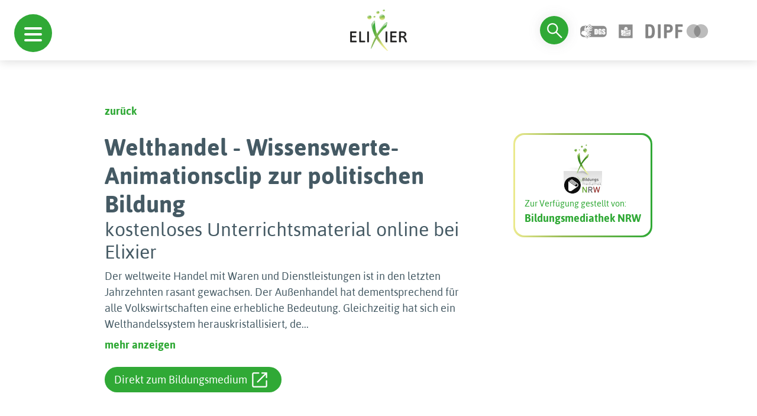

--- FILE ---
content_type: text/html; charset=utf-8
request_url: https://www.bildungsserver.de/elixier/elixier_details.php?id=1d9fe9e4acf179082e35dfce75ce51b4
body_size: 45404
content:
<!DOCTYPE html>
<html lang="en">

<head>

  <meta charset="UTF-8">
<meta name="viewport" content="width=device-width, initial-scale=1.0">
<!--<link rel="preconnect" href="https://fonts.googleapis.com">
<link rel="preconnect" href="https://fonts.gstatic.com" crossorigin>
<link href="https://fonts.googleapis.com/css2?family=Asap:wght@100;700&display=swap" rel="stylesheet">
<link href="https://fonts.googleapis.com/css2?family=Dosis:wght@400;600&display=swap" rel="stylesheet">-->
<link rel="shortcut icon" href="./favicon.ico" type="image/x-icon">
<link rel="stylesheet" type="text/css" href="autocomplete/styles.css" />
<link rel="stylesheet" href="./assets/bootstrap-5.3.2/css/bootstrap.min.css">
<link rel="stylesheet" href="./assets/css/hc-offcanvas-nav.css">
<link rel="stylesheet" href="./assets/css/hc-offcanvas-nav.carbon.css">
<link rel="stylesheet" href="./assets/css/navigation-menu.css">
<link rel="stylesheet" href="./assets/css/searchbar.css">
<link rel="stylesheet" href="./assets/css/simplePagination.css">
<link rel="stylesheet" href="./assets/css/style.css">
<meta name="robots" content="noindex">
<script src="./assets/js/jquery.min.js"></script>
<script src="./assets/js/hc-offcanvas-nav.js"></script>
<script src="autocomplete/jquery.autocomplete.js" type="text/javascript"></script>
<script type="text/javascript">
var optionssw, optionssy, optionsbe, optionslrt, optionsfa, a, a1, a2, a3, a4, a5;
jQuery(function(){
  options = {
    serviceUrl:'get_schlagwort.php',
    minChars:2,
    //delimiter: /(,|;)\s*/, // regex or character
    delimiter: /\s+/, // regex or character
    maxHeight:500,
    width:300,
    deferRequestBy: 50, //miliseconds
    params: { site:'1' },
    // callback function:
    onSelect: function(){ document.Suchformular.submit(); }
  };
  optionssw = {
    serviceUrl:'get_schlagwort.php',
    minChars:2,
    //delimiter: /(,|;)\s*/, // regex or character
    delimiter: /\s+/, // regex or character
    maxHeight:500,
    width:300,
    deferRequestBy: 50, //miliseconds
    params: { site:'1' },
    // callback function:
    // onSelect: function(){ document.Suchformular.submit(); }
  };
  optionssy = {
    serviceUrl:'get_systematik.php',
    minChars:2,
    //delimiter: /(,|;)\s*/, // regex or character
    delimiter: /\s+/, // regex or character
    maxHeight:500,
    width:300,
    deferRequestBy: 50, //miliseconds
    params: { site:'1' },
    // callback function:
    // onSelect: function(){ document.Suchformular.submit(); }
  };
  optionsbe = {
    serviceUrl:'get_bildungsebene.php',
    minChars:1,
    //delimiter: /(,|;)\s*/, // regex or character
    delimiter: /\s+/, // regex or character
    maxHeight:500,
    width:300,
    deferRequestBy: 50, //miliseconds
    params: { site:'1' },
    // callback function:
    // onSelect: function(){ document.Suchformular.submit(); }
  };
  optionslrt = {
    serviceUrl:'get_lernressourcentyp.php',
    minChars:2,
    //delimiter: /(,|;)\s*/, // regex or character
    delimiter: /\s+/, // regex or character
    maxHeight:500,
    width:300,
    deferRequestBy: 50, //miliseconds
    params: { site:'1' },
    // callback function:
    // onSelect: function(){ document.Suchformular.submit(); }
  };
  optionsfa = {
    serviceUrl:'get_faecher.php',
    minChars:1,
    //delimiter: /(,|;)\s*/, // regex or character
    delimiter: /\s+/, // regex or character
    maxHeight:500,
    width:300,
    deferRequestBy: 50, //miliseconds
    params: { site:'1' },
    // callback function:
    // onSelect: function(){ document.Suchformular.submit(); }
  };

  a = $('#query').autocomplete(options);
  a1 = $('#query1').autocomplete(optionssw); 
  a2 = $('#query2').autocomplete(optionssw);
  a3 = $('#query3').autocomplete(optionssy);
  a4 = $('#query4').autocomplete(optionsbe);
  a5 = $('#query5').autocomplete(optionslrt);
});
</script>


<!-- Matomo -->
<script type="text/javascript">

  var currentProtocol = window.location.protocol;
  if (currentProtocol === 'file:') {
    console.log('file protocol');
    // privent calling the code below
    throw new Error('file protocol');
  }    

  var _paq = window._paq || [];
   
  document.addEventListener("DOMContentLoaded", (event) => {

    setDocumentTitle = "";
    const breadCrumbArray = [];
    breadCrumbArray.push("Elixier");

    const breadCrumbLength = document.getElementById('pfad')?.getElementsByTagName('li')?.length;
    for (let i = 0; i < breadCrumbLength; i++) {
      breadCrumbArray.push(document.getElementById('pfad')?.getElementsByTagName('li')[i].childNodes[0].innerHTML);
    }
    
    const pageTitle = document.querySelector('title')?.innerHTML;
    const bcPageTitle = document.getElementsByClassName('search-content')[0]?.getElementsByTagName('h1')[0]?.innerHTML;

    if (bcPageTitle) {
      breadCrumbArray.push(bcPageTitle);
    }
    else if(pageTitle == 'Elixier - Einfache Suche' || pageTitle == 'Einfache Suche - ELIXIER') {
      breadCrumbArray.push('Startseite');
    }

    setDocumentTitle = breadCrumbArray.join("::");

    console.log(setDocumentTitle);

    /* tracker methods like "setCustomDimension" should be called before "trackPageView" */
    _paq.push(["setDocumentTitle", setDocumentTitle]);
    
    _paq.push(['disableCookies']);
    _paq.push(['trackPageView']);
    _paq.push(['enableHeartBeatTimer', 30]);
    _paq.push(['enableLinkTracking']);
});
   
   (function() {
     var u="https://analyse.dipf.de/wasystem1/";
     _paq.push(['setTrackerUrl', u+'matomo.php']);
     _paq.push(['setSiteId', '10']);
     _paq.push(['addTracker', u+'matomo.php', 1]);
     var d=document, g=d.createElement('script'), s=d.getElementsByTagName('script')[0];
     g.type='text/javascript'; g.async=true; g.defer=true; g.src=u+'matomo.js'; s.parentNode.insertBefore(g,s);
   })();
</script>
<noscript><p>
<img src="https://analyse.dipf.de/wasystem1/matomo.php?idsite=10&amp;rec=1" style="border:0;" alt="" />
<img src="https://analyse.dipf.de/wasystem1/matomo.php?idsite=1&amp;rec=1" style="border:0;" alt="" />
</p></noscript>
<!-- End Matomo Code -->

  <title>Welthandel - Wissenswerte-Animationsclip zur politischen Bildungkostenloses Unterrichtsmaterial online bei Elixier</title>
</head>

<body>

  <div id="nav-mobile-toggle">
  <a class="d-flex d-xl-none toggle" href="#">
    <span></span>
  </a>
</div>
  <header>

    
<div id="navigation-menu">
      <nav>
  
         <ul>
         <span class="ul-title">Schule</span>
  
  <li><a href="elixier2_list.php?feldname1=Systematik%2FFach&amp;feldinhalt1=%22Schule%22&amp;bool1=and&amp;feldname2=Systematik%2FFach&amp;feldinhalt2=%22fachunabh%C3%A4ngige+Bildungsthemen%22&amp;bool2=and&amp;&amp;suche=erweitert&amp;t=Suchen&amp;esn=384">fachunabh. Bildungsthemen</a>
<ul><li><a href="elixier2_list.php?feldname2=Systematik%2FFach&amp;feldinhalt2=%22fachunabh%C3%A4ngige+Bildungsthemen%22&amp;bool2=and&amp;feldname3=Systematik%2FFach&amp;feldinhalt3=%22Allgemeine+Kompetenzen%22&amp;bool3=and&amp;&amp;suche=erweitert&amp;t=Suchen&amp;esn=385">Allgemeine Kompetenzen</a></li>
<li><a href="elixier2_list.php?feldname2=Systematik%2FFach&amp;feldinhalt2=%22fachunabh%C3%A4ngige+Bildungsthemen%22&amp;bool2=and&amp;feldname3=Systematik%2FFach&amp;feldinhalt3=%22Bilingualer+Unterricht%22&amp;bool3=and&amp;&amp;suche=erweitert&amp;t=Suchen&amp;esn=387">Bilingualer Unterricht</a></li>
<li><a href="elixier2_list.php?feldname2=Systematik%2FFach&amp;feldinhalt2=%22fachunabh%C3%A4ngige+Bildungsthemen%22&amp;bool2=and&amp;feldname3=Systematik%2FFach&amp;feldinhalt3=%22Eine+Welt%2C+Dritte+Welt%22&amp;bool3=and&amp;&amp;suche=erweitert&amp;t=Suchen&amp;esn=388">Eine Welt, Dritte Welt</a></li>
<li><a href="elixier2_list.php?feldname2=Systematik%2FFach&amp;feldinhalt2=%22fachunabh%C3%A4ngige+Bildungsthemen%22&amp;bool2=and&amp;feldname3=Systematik%2FFach&amp;feldinhalt3=%22Europaerziehung%22&amp;bool3=and&amp;&amp;suche=erweitert&amp;t=Suchen&amp;esn=389">Europaerziehung</a>

</li>
<li><a href="elixier2_list.php?feldname2=Systematik%2FFach&amp;feldinhalt2=%22fachunabh%C3%A4ngige+Bildungsthemen%22&amp;bool2=and&amp;feldname3=Systematik%2FFach&amp;feldinhalt3=%22Friedenserziehung%22&amp;bool3=and&amp;&amp;suche=erweitert&amp;t=Suchen&amp;esn=390">Friedenserziehung</a></li>
<li><a href="elixier2_list.php?feldname2=Systematik%2FFach&amp;feldinhalt2=%22fachunabh%C3%A4ngige+Bildungsthemen%22&amp;bool2=and&amp;feldname3=Systematik%2FFach&amp;feldinhalt3=%22Gesundheitserziehung%22&amp;bool3=and&amp;&amp;suche=erweitert&amp;t=Suchen&amp;esn=391">Gesundheitserziehung</a></li>
<li><a href="elixier2_list.php?feldname2=Systematik%2FFach&amp;feldinhalt2=%22fachunabh%C3%A4ngige+Bildungsthemen%22&amp;bool2=and&amp;feldname3=Systematik%2FFach&amp;feldinhalt3=%22Gewaltpr%C3%A4vention%22&amp;bool3=and&amp;&amp;suche=erweitert&amp;t=Suchen&amp;esn=392">Gewaltprävention</a>
<ul><li><a href="elixier2_list.php?feldinhalt1=Cybermobbing&amp;mtz=10&amp;suche=einfach&amp;bool1=and&amp;esn=392a">Cybermobbing</a></li>
</ul>
</li>
<li><a href="elixier2_list.php?feldname2=Systematik%2FFach&amp;feldinhalt2=%22fachunabh%C3%A4ngige+Bildungsthemen%22&amp;bool2=and&amp;feldname3=Systematik%2FFach&amp;feldinhalt3=%22Interkulturelle+Bildung%22&amp;bool3=and&amp;&amp;suche=erweitert&amp;t=Suchen&amp;esn=393">Interkulturelle Bildung</a></li>
<li><a href="elixier2_list.php?feldname2=Systematik%2FFach&amp;feldinhalt2=%22fachunabh%C3%A4ngige+Bildungsthemen%22&amp;bool2=and&amp;feldname3=Systematik%2FFach&amp;feldinhalt3=%22Medienerziehung%22&amp;bool3=and&amp;&amp;suche=erweitert&amp;t=Suchen&amp;esn=394">Medienerziehung</a></li>
<li><a href="elixier2_list.php?feldname2=Systematik%2FFach&amp;feldinhalt2=%22fachunabh%C3%A4ngige+Bildungsthemen%22&amp;bool2=and&amp;feldname3=Systematik%2FFach&amp;feldinhalt3=%22Menschenrechtserziehung%22&amp;bool3=and&amp;&amp;suche=erweitert&amp;t=Suchen&amp;esn=395">Menschenrechtserziehung</a></li>
<li><a href="elixier2_list.php?feldname2=Systematik%2FFach&amp;feldinhalt2=%22fachunabh%C3%A4ngige+Bildungsthemen%22&amp;bool2=and&amp;feldname3=Systematik%2FFach&amp;feldinhalt3=%22Museumsp%C3%A4dagogik%22&amp;bool3=and&amp;&amp;suche=erweitert&amp;t=Suchen&amp;esn=396">Museumspädagogik</a></li>
<li><a href="elixier2_list.php?feldname2=Systematik%2FFach&amp;feldinhalt2=%22fachunabh%C3%A4ngige+Bildungsthemen%22&amp;bool2=and&amp;feldname3=Systematik%2FFach&amp;feldinhalt3=%22Sexualerziehung%22&amp;bool3=and&amp;&amp;suche=erweitert&amp;t=Suchen&amp;esn=397">Sexualerziehung</a>
<ul><li><a href="elixier2_list.php?feldinhalt1=Sexualit%C3%A4t+im+Alter&amp;mtz=10&amp;suche=einfach&amp;bool1=and&amp;esn=397a">Sexualität im Alter</a></li>
<li><a href="elixier2_list.php?feldinhalt1=Sexualkunde&amp;mtz=10&amp;suche=einfach&amp;bool1=and&amp;esn=397a">Sexualkunde</a></li>
</ul>
</li>
<li><a href="elixier2_list.php?feldname2=Systematik%2FFach&amp;feldinhalt2=%22fachunabh%C3%A4ngige+Bildungsthemen%22&amp;bool2=and&amp;feldname3=Systematik%2FFach&amp;feldinhalt3=%22sonstige+fachunabh%C3%A4ngige+Bildungsthemen%22&amp;bool3=and&amp;&amp;suche=erweitert&amp;t=Suchen&amp;esn=398">sonst. fachunabh. Bildungsth</a></li>
<li><a href="elixier2_list.php?feldname2=Systematik%2FFach&amp;feldinhalt2=%22fachunabh%C3%A4ngige+Bildungsthemen%22&amp;bool2=and&amp;feldname3=Systematik%2FFach&amp;feldinhalt3=%22Sucht+und+Pr%C3%A4vention%22&amp;bool3=and&amp;&amp;suche=erweitert&amp;t=Suchen&amp;esn=399">Sucht und Prävention</a></li>
<li><a href="elixier2_list.php?feldname2=Systematik%2FFach&amp;feldinhalt2=%22fachunabh%C3%A4ngige+Bildungsthemen%22&amp;bool2=and&amp;feldname3=Systematik%2FFach&amp;feldinhalt3=%22Umwelterziehung%22&amp;bool3=and&amp;&amp;suche=erweitert&amp;t=Suchen&amp;esn=400">Umwelterziehung</a></li>
<li><a href="elixier2_list.php?feldname2=Systematik%2FFach&amp;feldinhalt2=%22fachunabh%C3%A4ngige+Bildungsthemen%22&amp;bool2=and&amp;feldname3=Systematik%2FFach&amp;feldinhalt3=%22Verbrauchererziehung%22&amp;bool3=and&amp;&amp;suche=erweitert&amp;t=Suchen&amp;esn=401">Verbrauchererziehung</a></li>
<li><a href="elixier2_list.php?feldname2=Systematik%2FFach&amp;feldinhalt2=%22fachunabh%C3%A4ngige+Bildungsthemen%22&amp;bool2=and&amp;feldname3=Systematik%2FFach&amp;feldinhalt3=%22Verkehrserziehung%22&amp;bool3=and&amp;&amp;suche=erweitert&amp;t=Suchen&amp;esn=402">Verkehrserziehung</a>

</li>
</ul>
</li>
<li><a href="elixier2_list.php?feldname1=Systematik%2FFach&amp;feldinhalt1=%22Schule%22&amp;bool1=and&amp;feldname2=Systematik%2FFach&amp;feldinhalt2=%22Grundschule%22&amp;bool2=and&amp;&amp;suche=erweitert&amp;t=Suchen&amp;esn=2">Grundschule</a>
<ul><li><a href="elixier2_list.php?feldname2=Systematik%2FFach&amp;feldinhalt2=%22Grundschule%22&amp;bool2=and&amp;feldname3=Systematik%2FFach&amp;feldinhalt3=%22Anfangsunterricht%22&amp;bool3=and&amp;&amp;suche=erweitert&amp;t=Suchen&amp;esn=4008">Anfangsunterricht</a></li>
<li><a href="elixier2_list.php?feldname2=Systematik%2FFach&amp;feldinhalt2=%22Grundschule%22&amp;bool2=and&amp;feldname3=Systematik%2FFach&amp;feldinhalt3=%22Deutsch%22&amp;bool3=and&amp;&amp;suche=erweitert&amp;t=Suchen&amp;esn=253">Deutsch</a>
<ul><li><a href="elixier2_list.php?feldname3=Systematik%2FFach&amp;feldinhalt3=%22Deutsch%22&amp;bool3=and&amp;feldname4=Systematik%2FFach&amp;feldinhalt4=%22Autorinnen+und+Autoren%22&amp;bool4=and&amp;&amp;suche=erweitert&amp;t=Suchen&amp;esn=272">Autorinnen und Autoren</a>

</li>
<li><a href="elixier2_list.php?feldname3=Systematik%2FFach&amp;feldinhalt3=%22Deutsch%22&amp;bool3=and&amp;feldname4=Systematik%2FFach&amp;feldinhalt4=%22Buchstaben%22&amp;bool4=and&amp;&amp;suche=erweitert&amp;t=Suchen&amp;esn=254">Buchstaben</a>
<ul><li><a href="elixier2_list.php?feldinhalt1=%C3%9Cbungen+f%C3%BCr+Klasse+1&amp;mtz=10&amp;suche=einfach&amp;bool1=and&amp;esn=255">Übungen für Klasse 1</a>


</li>
</ul>
</li>
<li><a href="elixier2_list.php?feldname3=Systematik%2FFach&amp;feldinhalt3=%22Deutsch%22&amp;bool3=and&amp;feldname4=Systematik%2FFach&amp;feldinhalt4=%22Erz%C3%A4hlen+und+Geschichten+schreiben%22&amp;bool4=and&amp;&amp;suche=erweitert&amp;t=Suchen&amp;esn=267">Geschichten schreiben</a></li>
<li><a href="elixier2_list.php?feldname3=Systematik%2FFach&amp;feldinhalt3=%22Deutsch%22&amp;bool3=and&amp;feldname4=Systematik%2FFach&amp;feldinhalt4=%22Lesen%22&amp;bool4=and&amp;&amp;suche=erweitert&amp;t=Suchen&amp;esn=256">Lesen</a>
<ul><li><a href="elixier2_list.php?feldinhalt1=Lesen+lernen&amp;mtz=10&amp;suche=einfach&amp;bool1=and&amp;esn=256a">Lesen lernen</a></li>
<li><a href="elixier2_list.php?feldinhalt1=Textverst%C3%A4ndnis&amp;mtz=10&amp;suche=einfach&amp;bool1=and&amp;esn=256a">Textverständnis</a></li>
</ul>
</li>
<li><a href="elixier2_list.php?feldname3=Systematik%2FFach&amp;feldinhalt3=%22Deutsch%22&amp;bool3=and&amp;feldname4=Systematik%2FFach&amp;feldinhalt4=%22Literatur+aller+Art%22&amp;bool4=and&amp;&amp;suche=erweitert&amp;t=Suchen&amp;esn=257">Literatur aller Art</a>
<ul><li><a href="elixier2_list.php?feldinhalt1=Gedichte&amp;mtz=10&amp;suche=einfach&amp;bool1=and&amp;esn=262">Gedichte</a>

<ul><li><a href="elixier2_list.php?feldinhalt1=Balladen&amp;mtz=10&amp;suche=einfach&amp;bool1=and&amp;esn=262a">Balladen</a></li>
</ul>
</li>
<li><a href="elixier2_list.php?feldinhalt1=M%C3%A4rchen&amp;mtz=10&amp;suche=einfach&amp;bool1=and&amp;esn=258">Märchen</a>

<ul><li><a href="elixier2_list.php?feldname3=Systematik%2FFach&amp;feldinhalt3=%22Deutsch%22&amp;bool3=and&amp;feldname4=Systematik%2FFach&amp;feldinhalt4=%22Literatur+aller+Art%22&amp;bool4=and&amp;feldname5=Systematik%2FFach&amp;feldinhalt5=%22M%C3%A4rchen%22&amp;bool5=and&amp;feldname6=Systematik%2FFach&amp;feldinhalt6=%22M%C3%A4rchen+h%C3%B6ren%22&amp;bool6=and&amp;&amp;suche=erweitert&amp;t=Suchen&amp;esn=260">Märchen hören</a></li>
</ul>
</li>
</ul>
</li>
<li><a href="elixier2_list.php?feldname3=Systematik%2FFach&amp;feldinhalt3=%22Deutsch%22&amp;bool3=and&amp;feldname4=Systematik%2FFach&amp;feldinhalt4=%22Schreiben%22&amp;bool4=and&amp;&amp;suche=erweitert&amp;t=Suchen&amp;esn=268">Schreiben</a>
<ul><li><a href="elixier2_list.php?feldname3=Systematik%2FFach&amp;feldinhalt3=%22Deutsch%22&amp;bool3=and&amp;feldname4=Systematik%2FFach&amp;feldinhalt4=%22Schreiben%22&amp;bool4=and&amp;feldname5=Systematik%2FFach&amp;feldinhalt5=%22ABC-W%C3%B6rterbuch%22&amp;bool5=and&amp;&amp;suche=erweitert&amp;t=Suchen&amp;esn=269">ABC-Wörterbuch</a></li>
<li><a href="elixier2_list.php?feldname3=Systematik%2FFach&amp;feldinhalt3=%22Deutsch%22&amp;bool3=and&amp;feldname4=Systematik%2FFach&amp;feldinhalt4=%22Schreiben%22&amp;bool4=and&amp;feldname5=Systematik%2FFach&amp;feldinhalt5=%22Satzzeichen%22&amp;bool5=and&amp;&amp;suche=erweitert&amp;t=Suchen&amp;esn=270">Satzzeichen</a></li>
</ul>
</li>
<li><a href="elixier2_list.php?feldname3=Systematik%2FFach&amp;feldinhalt3=%22Deutsch%22&amp;bool3=and&amp;feldname4=Systematik%2FFach&amp;feldinhalt4=%22Themen%22&amp;bool4=and&amp;&amp;suche=erweitert&amp;t=Suchen&amp;esn=263">Themen</a>

</li>
</ul>
</li>
<li><a href="elixier2_list.php?feldname2=Systematik%2FFach&amp;feldinhalt2=%22Grundschule%22&amp;bool2=and&amp;feldname3=Systematik%2FFach&amp;feldinhalt3=%22Englisch%22&amp;bool3=and&amp;&amp;suche=erweitert&amp;t=Suchen&amp;esn=310">Englisch</a>
<ul><li><a href="elixier2_list.php?feldname3=Systematik%2FFach&amp;feldinhalt3=%22Englisch%22&amp;bool3=and&amp;feldname4=Systematik%2FFach&amp;feldinhalt4=%22Allgemeines+zu+Englischthemen%22&amp;bool4=and&amp;&amp;suche=erweitert&amp;t=Suchen&amp;esn=311">Allgemeines zu Englisch</a>
<ul><li><a href="elixier2_list.php?feldname3=Systematik%2FFach&amp;feldinhalt3=%22Englisch%22&amp;bool3=and&amp;feldname4=Systematik%2FFach&amp;feldinhalt4=%22Allgemeines+zu+Englischthemen%22&amp;bool4=and&amp;feldname5=Systematik%2FFach&amp;feldinhalt5=%22Dictionary%22&amp;bool5=and&amp;&amp;suche=erweitert&amp;t=Suchen&amp;esn=314">Dictionary</a></li>
<li><a href="elixier2_list.php?feldname3=Systematik%2FFach&amp;feldinhalt3=%22Englisch%22&amp;bool3=and&amp;feldname4=Systematik%2FFach&amp;feldinhalt4=%22Allgemeines+zu+Englischthemen%22&amp;bool4=and&amp;feldname5=Systematik%2FFach&amp;feldinhalt5=%22Games%22&amp;bool5=and&amp;&amp;suche=erweitert&amp;t=Suchen&amp;esn=318">Games</a></li>
</ul>
</li>
<li><a href="elixier2_list.php?feldname3=Systematik%2FFach&amp;feldinhalt3=%22Englisch%22&amp;bool3=and&amp;feldname4=Systematik%2FFach&amp;feldinhalt4=%22Celebrations+and+Traditions%22&amp;bool4=and&amp;&amp;suche=erweitert&amp;t=Suchen&amp;esn=340">Celebrations and Traditions</a>
<ul><li><a href="elixier2_list.php?feldname3=Systematik%2FFach&amp;feldinhalt3=%22Englisch%22&amp;bool3=and&amp;feldname4=Systematik%2FFach&amp;feldinhalt4=%22Celebrations+and+Traditions%22&amp;bool4=and&amp;feldname5=Systematik%2FFach&amp;feldinhalt5=%22Christmas%22&amp;bool5=and&amp;&amp;suche=erweitert&amp;t=Suchen&amp;esn=343">Christmas</a></li>
<li><a href="elixier2_list.php?feldname3=Systematik%2FFach&amp;feldinhalt3=%22Englisch%22&amp;bool3=and&amp;feldname4=Systematik%2FFach&amp;feldinhalt4=%22Celebrations+and+Traditions%22&amp;bool4=and&amp;feldname5=Systematik%2FFach&amp;feldinhalt5=%22Halloween%22&amp;bool5=and&amp;&amp;suche=erweitert&amp;t=Suchen&amp;esn=342">Halloween</a></li>
</ul>
</li>
<li><a href="elixier2_list.php?feldname3=Systematik%2FFach&amp;feldinhalt3=%22Englisch%22&amp;bool3=and&amp;feldname4=Systematik%2FFach&amp;feldinhalt4=%22Hobbies%22&amp;bool4=and&amp;&amp;suche=erweitert&amp;t=Suchen&amp;esn=319">Hobbies</a>
<ul><li><a href="elixier2_list.php?feldinhalt1=Sport&amp;mtz=10&amp;suche=einfach&amp;bool1=and&amp;esn=320">Sport</a>


</li>
</ul>
</li>
</ul>
</li>
<li><a href="elixier2_list.php?feldname2=Systematik%2FFach&amp;feldinhalt2=%22Grundschule%22&amp;bool2=and&amp;feldname3=Systematik%2FFach&amp;feldinhalt3=%22Kunst%2C+Musik%22&amp;bool3=and&amp;&amp;suche=erweitert&amp;t=Suchen&amp;esn=345">Kunst, Musik</a>
<ul><li><a href="elixier2_list.php?feldname3=Systematik%2FFach&amp;feldinhalt3=%22Kunst%2C+Musik%22&amp;bool3=and&amp;feldname4=Systematik%2FFach&amp;feldinhalt4=%22Kunst%22&amp;bool4=and&amp;&amp;suche=erweitert&amp;t=Suchen&amp;esn=346">Kunst</a>
<ul><li><a href="elixier2_list.php?feldname3=Systematik%2FFach&amp;feldinhalt3=%22Kunst%2C+Musik%22&amp;bool3=and&amp;feldname4=Systematik%2FFach&amp;feldinhalt4=%22Kunst%22&amp;bool4=and&amp;feldname5=Systematik%2FFach&amp;feldinhalt5=%22Allgemeine+Kunstseiten%22&amp;bool5=and&amp;&amp;suche=erweitert&amp;t=Suchen&amp;esn=347">Allgemeine Kunstseiten</a></li>
<li><a href="elixier2_list.php?feldname3=Systematik%2FFach&amp;feldinhalt3=%22Kunst%2C+Musik%22&amp;bool3=and&amp;feldname4=Systematik%2FFach&amp;feldinhalt4=%22Kunst%22&amp;bool4=and&amp;feldname5=Systematik%2FFach&amp;feldinhalt5=%22K%C3%BCnstler%22&amp;bool5=and&amp;&amp;suche=erweitert&amp;t=Suchen&amp;esn=348">Künstler</a></li>
<li><a href="elixier2_list.php?feldname3=Systematik%2FFach&amp;feldinhalt3=%22Kunst%2C+Musik%22&amp;bool3=and&amp;feldname4=Systematik%2FFach&amp;feldinhalt4=%22Kunst%22&amp;bool4=and&amp;feldname5=Systematik%2FFach&amp;feldinhalt5=%22Kunsttechniken%22&amp;bool5=and&amp;&amp;suche=erweitert&amp;t=Suchen&amp;esn=4030">Kunsttechniken</a></li>
</ul>
</li>
<li><a href="elixier2_list.php?feldname3=Systematik%2FFach&amp;feldinhalt3=%22Kunst%2C+Musik%22&amp;bool3=and&amp;feldname4=Systematik%2FFach&amp;feldinhalt4=%22Musik%22&amp;bool4=and&amp;&amp;suche=erweitert&amp;t=Suchen&amp;esn=362">Musik</a>
<ul><li><a href="elixier2_list.php?feldname3=Systematik%2FFach&amp;feldinhalt3=%22Kunst%2C+Musik%22&amp;bool3=and&amp;feldname4=Systematik%2FFach&amp;feldinhalt4=%22Musik%22&amp;bool4=and&amp;feldname5=Systematik%2FFach&amp;feldinhalt5=%22Allgemeines+%C3%BCber+Musik%22&amp;bool5=and&amp;&amp;suche=erweitert&amp;t=Suchen&amp;esn=363">Allgemeines über Musik</a></li>
<li><a href="elixier2_list.php?feldname3=Systematik%2FFach&amp;feldinhalt3=%22Kunst%2C+Musik%22&amp;bool3=and&amp;feldname4=Systematik%2FFach&amp;feldinhalt4=%22Musik%22&amp;bool4=and&amp;feldname5=Systematik%2FFach&amp;feldinhalt5=%22Komponisten%22&amp;bool5=and&amp;&amp;suche=erweitert&amp;t=Suchen&amp;esn=369">Komponisten</a></li>
<li><a href="elixier2_list.php?feldname3=Systematik%2FFach&amp;feldinhalt3=%22Kunst%2C+Musik%22&amp;bool3=and&amp;feldname4=Systematik%2FFach&amp;feldinhalt4=%22Musik%22&amp;bool4=and&amp;feldname5=Systematik%2FFach&amp;feldinhalt5=%22Lieder%22&amp;bool5=and&amp;&amp;suche=erweitert&amp;t=Suchen&amp;esn=4031">Lieder</a></li>
<li><a href="elixier2_list.php?feldinhalt1=Musik%2C+T%C3%B6ne%2C+Ger%C3%A4usche+h%C3%B6ren&amp;mtz=10&amp;suche=einfach&amp;bool1=and&amp;esn=368">Musik, Töne, Geräusche hören</a>

<ul><li><a href="elixier2_list.php?feldinhalt1=Kl%C3%A4nge+und+Ger%C3%A4usche&amp;mtz=10&amp;suche=einfach&amp;bool1=and&amp;esn=368a">Klänge und Geräusche</a></li>
</ul>
</li>
<li><a href="elixier2_list.php?feldname3=Systematik%2FFach&amp;feldinhalt3=%22Kunst%2C+Musik%22&amp;bool3=and&amp;feldname4=Systematik%2FFach&amp;feldinhalt4=%22Musik%22&amp;bool4=and&amp;feldname5=Systematik%2FFach&amp;feldinhalt5=%22Musikinstrumente%22&amp;bool5=and&amp;&amp;suche=erweitert&amp;t=Suchen&amp;esn=365">Musikinstrumente</a></li>
<li><a href="elixier2_list.php?feldname3=Systematik%2FFach&amp;feldinhalt3=%22Kunst%2C+Musik%22&amp;bool3=and&amp;feldname4=Systematik%2FFach&amp;feldinhalt4=%22Musik%22&amp;bool4=and&amp;feldname5=Systematik%2FFach&amp;feldinhalt5=%22Technisches+zur+Musik%22&amp;bool5=and&amp;&amp;suche=erweitert&amp;t=Suchen&amp;esn=377">Technisches zur Musik</a></li>
</ul>
</li>
</ul>
</li>
<li><a href="elixier2_list.php?feldname2=Systematik%2FFach&amp;feldinhalt2=%22Grundschule%22&amp;bool2=and&amp;feldname3=Systematik%2FFach&amp;feldinhalt3=%22Logik%2C+Spiel%22&amp;bool3=and&amp;&amp;suche=erweitert&amp;t=Suchen&amp;esn=378">Logik, Spiel</a>
<ul><li><a href="elixier2_list.php?feldname3=Systematik%2FFach&amp;feldinhalt3=%22Logik%2C+Spiel%22&amp;bool3=and&amp;feldname4=Systematik%2FFach&amp;feldinhalt4=%22Action%22&amp;bool4=and&amp;&amp;suche=erweitert&amp;t=Suchen&amp;esn=380">Action</a></li>
<li><a href="elixier2_list.php?feldname3=Systematik%2FFach&amp;feldinhalt3=%22Logik%2C+Spiel%22&amp;bool3=and&amp;feldname4=Systematik%2FFach&amp;feldinhalt4=%22Klicktipps%22&amp;bool4=and&amp;&amp;suche=erweitert&amp;t=Suchen&amp;esn=379">Klicktipps</a></li>
<li><a href="elixier2_list.php?feldname3=Systematik%2FFach&amp;feldinhalt3=%22Logik%2C+Spiel%22&amp;bool3=and&amp;feldname4=Systematik%2FFach&amp;feldinhalt4=%22Knobelspiele%22&amp;bool4=and&amp;&amp;suche=erweitert&amp;t=Suchen&amp;esn=382">Knobelspiele</a></li>
<li><a href="elixier2_list.php?feldname3=Systematik%2FFach&amp;feldinhalt3=%22Logik%2C+Spiel%22&amp;bool3=and&amp;feldname4=Systematik%2FFach&amp;feldinhalt4=%22Kombinieren%22&amp;bool4=and&amp;&amp;suche=erweitert&amp;t=Suchen&amp;esn=383">Kombinieren</a></li>
<li><a href="elixier2_list.php?feldname3=Systematik%2FFach&amp;feldinhalt3=%22Logik%2C+Spiel%22&amp;bool3=and&amp;feldname4=Systematik%2FFach&amp;feldinhalt4=%22Quiz+und+Wissen%22&amp;bool4=and&amp;&amp;suche=erweitert&amp;t=Suchen&amp;esn=381">Quiz und Wissen</a></li>
</ul>
</li>
<li><a href="elixier2_list.php?feldname2=Systematik%2FFach&amp;feldinhalt2=%22Grundschule%22&amp;bool2=and&amp;feldname3=Systematik%2FFach&amp;feldinhalt3=%22Mathematik%22&amp;bool3=and&amp;&amp;suche=erweitert&amp;t=Suchen&amp;esn=279">Mathematik</a>
<ul><li><a href="elixier2_list.php?feldname3=Systematik%2FFach&amp;feldinhalt3=%22Mathematik%22&amp;bool3=and&amp;feldname4=Systematik%2FFach&amp;feldinhalt4=%22Geometrie%22&amp;bool4=and&amp;&amp;suche=erweitert&amp;t=Suchen&amp;esn=284">Geometrie</a>
<ul><li><a href="elixier2_list.php?feldinhalt1=Zirkel&amp;mtz=10&amp;suche=einfach&amp;bool1=and&amp;esn=284a">Zirkel</a></li>
<li><a href="elixier2_list.php?feldname3=Systematik%2FFach&amp;feldinhalt3=%22Mathematik%22&amp;bool3=and&amp;feldname4=Systematik%2FFach&amp;feldinhalt4=%22Geometrie%22&amp;bool4=and&amp;feldname5=Systematik%2FFach&amp;feldinhalt5=%22Fl%C3%A4chen%22&amp;bool5=and&amp;&amp;suche=erweitert&amp;t=Suchen&amp;esn=285">Flächen</a></li>
</ul>
</li>
<li><a href="elixier2_list.php?feldname3=Systematik%2FFach&amp;feldinhalt3=%22Mathematik%22&amp;bool3=and&amp;feldname4=Systematik%2FFach&amp;feldinhalt4=%22Gr%C3%B6%C3%9Fen%22&amp;bool4=and&amp;&amp;suche=erweitert&amp;t=Suchen&amp;esn=299">Größen</a>
<ul><li><a href="elixier2_list.php?feldname3=Systematik%2FFach&amp;feldinhalt3=%22Mathematik%22&amp;bool3=and&amp;feldname4=Systematik%2FFach&amp;feldinhalt4=%22Gr%C3%B6%C3%9Fen%22&amp;bool4=and&amp;feldname5=Systematik%2FFach&amp;feldinhalt5=%22Zeit%22&amp;bool5=and&amp;&amp;suche=erweitert&amp;t=Suchen&amp;esn=300">Zeit</a></li>
</ul>
</li>
<li><a href="elixier2_list.php?feldname3=Systematik%2FFach&amp;feldinhalt3=%22Mathematik%22&amp;bool3=and&amp;feldname4=Systematik%2FFach&amp;feldinhalt4=%22Knobeln%22&amp;bool4=and&amp;&amp;suche=erweitert&amp;t=Suchen&amp;esn=292">Knobeln</a>
<ul><li><a href="elixier2_list.php?feldname3=Systematik%2FFach&amp;feldinhalt3=%22Mathematik%22&amp;bool3=and&amp;feldname4=Systematik%2FFach&amp;feldinhalt4=%22Knobeln%22&amp;bool4=and&amp;feldname5=Systematik%2FFach&amp;feldinhalt5=%22Knobelspiele%22&amp;bool5=and&amp;&amp;suche=erweitert&amp;t=Suchen&amp;esn=293">Knobelspiele</a></li>
</ul>
</li>
<li><a href="elixier2_list.php?feldname3=Systematik%2FFach&amp;feldinhalt3=%22Mathematik%22&amp;bool3=and&amp;feldname4=Systematik%2FFach&amp;feldinhalt4=%22Rechnen%22&amp;bool4=and&amp;&amp;suche=erweitert&amp;t=Suchen&amp;esn=295">Rechnen</a>
<ul><li><a href="elixier2_list.php?feldinhalt1=Addition+und+Subtraktion+von+Dezimalzahlen&amp;mtz=10&amp;suche=einfach&amp;bool1=and&amp;esn=295a">Addition und Subtraktion von Dezimalzahlen</a></li>
<li><a href="elixier2_list.php?feldinhalt1=Multiplikation&amp;mtz=10&amp;suche=einfach&amp;bool1=and&amp;esn=295a">Multiplikation</a></li>
<li><a href="elixier2_list.php?feldinhalt1=Rechnen+mit+Dezimalzahlen&amp;mtz=10&amp;suche=einfach&amp;bool1=and&amp;esn=295a">Rechnen mit Dezimalzahlen</a></li>
<li><a href="elixier2_list.php?feldinhalt1=Rechnen+mit+Geld&amp;mtz=10&amp;suche=einfach&amp;bool1=and&amp;esn=295a">Rechnen mit Geld</a></li>
<li><a href="elixier2_list.php?feldinhalt1=Rechnen+mit+Klammern&amp;mtz=10&amp;suche=einfach&amp;bool1=and&amp;esn=295a">Rechnen mit Klammern</a></li>
<li><a href="elixier2_list.php?feldinhalt1=Runden&amp;mtz=10&amp;suche=einfach&amp;bool1=and&amp;esn=295a">Runden</a></li>
<li><a href="elixier2_list.php?feldinhalt1=Runden+und+%C3%9Cberschlagen&amp;mtz=10&amp;suche=einfach&amp;bool1=and&amp;esn=295a">Runden und Überschlagen</a></li>
<li><a href="elixier2_list.php?feldinhalt1=Schriftliche+Addition&amp;mtz=10&amp;suche=einfach&amp;bool1=and&amp;esn=295a">Schriftliche Addition</a></li>
<li><a href="elixier2_list.php?feldinhalt1=Schriftliche+Addition+und+Subtraktion&amp;mtz=10&amp;suche=einfach&amp;bool1=and&amp;esn=295a">Schriftliche Addition und Subtraktion</a></li>
<li><a href="elixier2_list.php?feldinhalt1=Schriftliche+Division&amp;mtz=10&amp;suche=einfach&amp;bool1=and&amp;esn=295a">Schriftliche Division</a></li>
<li><a href="elixier2_list.php?feldinhalt1=Schriftliche+Multiplikation&amp;mtz=10&amp;suche=einfach&amp;bool1=and&amp;esn=295a">Schriftliche Multiplikation</a></li>
<li><a href="elixier2_list.php?feldinhalt1=Schriftliche+Subtraktion&amp;mtz=10&amp;suche=einfach&amp;bool1=and&amp;esn=295a">Schriftliche Subtraktion</a></li>
<li><a href="elixier2_list.php?feldinhalt1=Rechnen+bis+100&amp;mtz=10&amp;suche=einfach&amp;bool1=and&amp;esn=297">Rechnen bis 100</a>

<ul><li><a href="elixier2_list.php?feldinhalt1=Einmaleins&amp;mtz=10&amp;suche=einfach&amp;bool1=and&amp;esn=297a">Einmaleins</a></li>
<li><a href="elixier2_list.php?feldinhalt1=Hundertertafel&amp;mtz=10&amp;suche=einfach&amp;bool1=and&amp;esn=297a">Hundertertafel</a></li>
</ul>
</li>
<li><a href="elixier2_list.php?feldinhalt1=Rechnen+bis+20&amp;mtz=10&amp;suche=einfach&amp;bool1=and&amp;esn=296">Rechnen bis 20</a>


</li>
</ul>
</li>
<li><a href="elixier2_list.php?feldname3=Systematik%2FFach&amp;feldinhalt3=%22Mathematik%22&amp;bool3=and&amp;feldname4=Systematik%2FFach&amp;feldinhalt4=%22Sachrechnen%22&amp;bool4=and&amp;&amp;suche=erweitert&amp;t=Suchen&amp;esn=291">Sachrechnen</a>
<ul><li><a href="elixier2_list.php?feldinhalt1=Textaufgaben&amp;mtz=10&amp;suche=einfach&amp;bool1=and&amp;esn=291a">Textaufgaben</a></li>
</ul>
</li>
<li><a href="elixier2_list.php?feldname3=Systematik%2FFach&amp;feldinhalt3=%22Mathematik%22&amp;bool3=and&amp;feldname4=Systematik%2FFach&amp;feldinhalt4=%22Zahlen%22&amp;bool4=and&amp;&amp;suche=erweitert&amp;t=Suchen&amp;esn=280">Zahlen</a>
<ul><li><a href="elixier2_list.php?feldinhalt1=Zahlen+und+Mengen&amp;mtz=10&amp;suche=einfach&amp;bool1=and&amp;esn=280a">Zahlen und Mengen</a></li>
<li><a href="elixier2_list.php?feldinhalt1=Zahlenraum+bis+100.000&amp;mtz=10&amp;suche=einfach&amp;bool1=and&amp;esn=280a">Zahlenraum bis 100.000</a></li>
<li><a href="elixier2_list.php?feldinhalt1=Zehner+und+Einer&amp;mtz=10&amp;suche=einfach&amp;bool1=and&amp;esn=280a">Zehner und Einer</a></li>
<li><a href="elixier2_list.php?feldname3=Systematik%2FFach&amp;feldinhalt3=%22Mathematik%22&amp;bool3=and&amp;feldname4=Systematik%2FFach&amp;feldinhalt4=%22Zahlen%22&amp;bool4=and&amp;feldname5=Systematik%2FFach&amp;feldinhalt5=%22Unsere+Zahlen%22&amp;bool5=and&amp;&amp;suche=erweitert&amp;t=Suchen&amp;esn=281">Unsere Zahlen</a></li>
</ul>
</li>
</ul>
</li>
<li><a href="elixier2_list.php?feldname2=Systematik%2FFach&amp;feldinhalt2=%22Grundschule%22&amp;bool2=and&amp;feldname3=Systematik%2FFach&amp;feldinhalt3=%22Religion%22&amp;bool3=and&amp;&amp;suche=erweitert&amp;t=Suchen&amp;esn=4011">Religion</a>
<ul><li><a href="elixier2_list.php?feldname3=Systematik%2FFach&amp;feldinhalt3=%22Religion%22&amp;bool3=and&amp;feldname4=Systematik%2FFach&amp;feldinhalt4=%22Feste%22&amp;bool4=and&amp;&amp;suche=erweitert&amp;t=Suchen&amp;esn=4018">Feste</a>
<ul><li><a href="elixier2_list.php?feldinhalt1=Pfingsten&amp;mtz=10&amp;suche=einfach&amp;bool1=and&amp;esn=4018a">Pfingsten</a></li>
<li><a href="elixier2_list.php?feldinhalt1=Ostern&amp;mtz=10&amp;suche=einfach&amp;bool1=and&amp;esn=4028">Ostern</a>


</li>
</ul>
</li>
<li><a href="elixier2_list.php?feldname3=Systematik%2FFach&amp;feldinhalt3=%22Religion%22&amp;bool3=and&amp;feldname4=Systematik%2FFach&amp;feldinhalt4=%22Personen%22&amp;bool4=and&amp;&amp;suche=erweitert&amp;t=Suchen&amp;esn=4019">Personen</a></li>
<li><a href="elixier2_list.php?feldname3=Systematik%2FFach&amp;feldinhalt3=%22Religion%22&amp;bool3=and&amp;feldname4=Systematik%2FFach&amp;feldinhalt4=%22Weltreligionen%22&amp;bool4=and&amp;&amp;suche=erweitert&amp;t=Suchen&amp;esn=4020">Weltreligionen</a>
<ul><li><a href="elixier2_list.php?feldinhalt1=Vergleich+Weltreligionen&amp;mtz=10&amp;suche=einfach&amp;bool1=and&amp;esn=4020a">Vergleich Weltreligionen</a></li>
<li><a href="elixier2_list.php?feldname3=Systematik%2FFach&amp;feldinhalt3=%22Religion%22&amp;bool3=and&amp;feldname4=Systematik%2FFach&amp;feldinhalt4=%22Weltreligionen%22&amp;bool4=and&amp;feldname5=Systematik%2FFach&amp;feldinhalt5=%22Islam%22&amp;bool5=and&amp;&amp;suche=erweitert&amp;t=Suchen&amp;esn=4024">Islam</a></li>
</ul>
</li>
</ul>
</li>
<li><a href="elixier2_list.php?feldname2=Systematik%2FFach&amp;feldinhalt2=%22Grundschule%22&amp;bool2=and&amp;feldname3=Systematik%2FFach&amp;feldinhalt3=%22Soziales+und+emotionales+Lernen%22&amp;bool3=and&amp;&amp;suche=erweitert&amp;t=Suchen&amp;esn=4012">Soziales und emotionales Lernen</a>
<ul><li><a href="elixier2_list.php?feldname3=Systematik%2FFach&amp;feldinhalt3=%22Soziales+und+emotionales+Lernen%22&amp;bool3=and&amp;feldname4=Systematik%2FFach&amp;feldinhalt4=%22Streiten%22&amp;bool4=and&amp;&amp;suche=erweitert&amp;t=Suchen&amp;esn=4026">Streiten</a></li>
<li><a href="elixier2_list.php?feldname3=Systematik%2FFach&amp;feldinhalt3=%22Soziales+und+emotionales+Lernen%22&amp;bool3=and&amp;feldname4=Systematik%2FFach&amp;feldinhalt4=%22Suchtpr%C3%A4vention%22&amp;bool4=and&amp;&amp;suche=erweitert&amp;t=Suchen&amp;esn=4027">Suchtprävention</a>
<ul><li><a href="elixier2_list.php?feldinhalt1=Cybermobbing&amp;mtz=10&amp;suche=einfach&amp;bool1=and&amp;esn=4027a">Cybermobbing</a></li>
</ul>
</li>
</ul>
</li>
<li><a href="elixier2_list.php?feldname2=Systematik%2FFach&amp;feldinhalt2=%22Grundschule%22&amp;bool2=and&amp;feldname3=Systematik%2FFach&amp;feldinhalt3=%22Sport+und+Spiele%22&amp;bool3=and&amp;&amp;suche=erweitert&amp;t=Suchen&amp;esn=4013">Sport und Spiele</a>
<ul><li><a href="elixier2_list.php?feldname3=Systematik%2FFach&amp;feldinhalt3=%22Sport+und+Spiele%22&amp;bool3=and&amp;feldname4=Systematik%2FFach&amp;feldinhalt4=%22Ballspiele%22&amp;bool4=and&amp;&amp;suche=erweitert&amp;t=Suchen&amp;esn=4014">Ballspiele</a></li>
<li><a href="elixier2_list.php?feldname3=Systematik%2FFach&amp;feldinhalt3=%22Sport+und+Spiele%22&amp;bool3=and&amp;feldname4=Systematik%2FFach&amp;feldinhalt4=%22Wintersport%22&amp;bool4=and&amp;&amp;suche=erweitert&amp;t=Suchen&amp;esn=4016">Wintersport</a></li>
</ul>
</li>
<li><a href="elixier2_list.php?feldname2=Systematik%2FFach&amp;feldinhalt2=%22Grundschule%22&amp;bool2=and&amp;feldname3=Systematik%2FFach&amp;feldinhalt3=%22Vorschulische+Erziehung%22&amp;bool3=and&amp;&amp;suche=erweitert&amp;t=Suchen&amp;esn=4010">Vorschulische Erziehung</a>
<ul><li><a href="elixier2_list.php?feldinhalt1=Vorschule&amp;mtz=10&amp;suche=einfach&amp;bool1=and&amp;esn=4010a">Vorschule</a></li>
</ul>
</li>
<li><a href="elixier2_list.php?feldname2=Systematik%2FFach&amp;feldinhalt2=%22Grundschule%22&amp;bool2=and&amp;feldname3=Systematik%2FFach&amp;feldinhalt3=%22Wissen%22&amp;bool3=and&amp;&amp;suche=erweitert&amp;t=Suchen&amp;esn=3">Wissen</a>
<ul><li><a href="elixier2_list.php?feldname3=Systematik%2FFach&amp;feldinhalt3=%22Wissen%22&amp;bool3=and&amp;feldname4=Systematik%2FFach&amp;feldinhalt4=%22Buch%2C+Fernseher%2C+Computer%22&amp;bool4=and&amp;&amp;suche=erweitert&amp;t=Suchen&amp;esn=244">Buch, Fernseher, Computer</a>
<ul><li><a href="elixier2_list.php?feldname3=Systematik%2FFach&amp;feldinhalt3=%22Wissen%22&amp;bool3=and&amp;feldname4=Systematik%2FFach&amp;feldinhalt4=%22Buch%2C+Fernseher%2C+Computer%22&amp;bool4=and&amp;feldname5=Systematik%2FFach&amp;feldinhalt5=%22Computer%22&amp;bool5=and&amp;&amp;suche=erweitert&amp;t=Suchen&amp;esn=248">Computer</a></li>
<li><a href="elixier2_list.php?feldname3=Systematik%2FFach&amp;feldinhalt3=%22Wissen%22&amp;bool3=and&amp;feldname4=Systematik%2FFach&amp;feldinhalt4=%22Buch%2C+Fernseher%2C+Computer%22&amp;bool4=and&amp;feldname5=Systematik%2FFach&amp;feldinhalt5=%22Fernsehen%22&amp;bool5=and&amp;&amp;suche=erweitert&amp;t=Suchen&amp;esn=246">Fernsehen</a></li>
<li><a href="elixier2_list.php?feldname3=Systematik%2FFach&amp;feldinhalt3=%22Wissen%22&amp;bool3=and&amp;feldname4=Systematik%2FFach&amp;feldinhalt4=%22Buch%2C+Fernseher%2C+Computer%22&amp;bool4=and&amp;feldname5=Systematik%2FFach&amp;feldinhalt5=%22Internet%22&amp;bool5=and&amp;&amp;suche=erweitert&amp;t=Suchen&amp;esn=249">Internet</a></li>
<li><a href="elixier2_list.php?feldinhalt1=Werbung&amp;mtz=10&amp;suche=einfach&amp;bool1=and&amp;esn=252">Werbung</a>


</li>
</ul>
</li>
<li><a href="elixier2_list.php?feldname3=Systematik%2FFach&amp;feldinhalt3=%22Wissen%22&amp;bool3=and&amp;feldname4=Systematik%2FFach&amp;feldinhalt4=%22Fr%C3%BCher+-+heute%22&amp;bool4=and&amp;&amp;suche=erweitert&amp;t=Suchen&amp;esn=231">Früher - heute</a>
<ul><li><a href="elixier2_list.php?feldinhalt1=%C3%84gypten&amp;mtz=10&amp;suche=einfach&amp;bool1=and&amp;esn=241">Ägypten</a>

<ul><li><a href="elixier2_list.php?feldinhalt1=Hieroglyphen&amp;mtz=10&amp;suche=einfach&amp;bool1=and&amp;esn=241a">Hieroglyphen</a></li>
</ul>
</li>
<li><a href="elixier2_list.php?feldinhalt1=Leben+im+Mittelalter&amp;mtz=10&amp;suche=einfach&amp;bool1=and&amp;esn=237">Leben im Mittelalter</a>


</li>
<li><a href="elixier2_list.php?feldname3=Systematik%2FFach&amp;feldinhalt3=%22Wissen%22&amp;bool3=and&amp;feldname4=Systematik%2FFach&amp;feldinhalt4=%22Fr%C3%BCher+-+heute%22&amp;bool4=and&amp;feldname5=Systematik%2FFach&amp;feldinhalt5=%22Leben+vor+100+Jahren%22&amp;bool5=and&amp;&amp;suche=erweitert&amp;t=Suchen&amp;esn=240">Leben vor 100 Jahren</a></li>
<li><a href="elixier2_list.php?feldinhalt1=Steinzeit&amp;mtz=10&amp;suche=einfach&amp;bool1=and&amp;esn=232">Steinzeit</a>


</li>
</ul>
</li>
<li><a href="elixier2_list.php?feldname3=Systematik%2FFach&amp;feldinhalt3=%22Wissen%22&amp;bool3=and&amp;feldname4=Systematik%2FFach&amp;feldinhalt4=%22Geographie%22&amp;bool4=and&amp;&amp;suche=erweitert&amp;t=Suchen&amp;esn=217">Geographie</a>
<ul><li><a href="elixier2_list.php?feldinhalt1=Bundesl%C3%A4nder+Deutschlands&amp;mtz=10&amp;suche=einfach&amp;bool1=and&amp;esn=226">Bundesländer Deutschlands</a>

<ul><li><a href="elixier2_list.php?feldinhalt1=Landeshauptst%C3%A4dte&amp;mtz=10&amp;suche=einfach&amp;bool1=and&amp;esn=226a">Landeshauptstädte</a></li>
</ul>
</li>
<li><a href="elixier2_list.php?feldinhalt1=Deutschland&amp;mtz=10&amp;suche=einfach&amp;bool1=and&amp;esn=220">Deutschland</a>

<ul><li><a href="elixier2_list.php?feldinhalt1=Fl%C3%BCsse+in+Deutschland&amp;mtz=10&amp;suche=einfach&amp;bool1=and&amp;esn=220a">Flüsse in Deutschland</a></li>
<li><a href="elixier2_list.php?feldinhalt1=Nachbarl%C3%A4nder&amp;mtz=10&amp;suche=einfach&amp;bool1=and&amp;esn=220a">Nachbarländer</a></li>
</ul>
</li>
<li><a href="elixier2_list.php?feldname3=Systematik%2FFach&amp;feldinhalt3=%22Wissen%22&amp;bool3=and&amp;feldname4=Systematik%2FFach&amp;feldinhalt4=%22Geographie%22&amp;bool4=and&amp;feldname5=Systematik%2FFach&amp;feldinhalt5=%22L%C3%A4nder+unserer+Welt%22&amp;bool5=and&amp;&amp;suche=erweitert&amp;t=Suchen&amp;esn=218">Länder unserer Welt</a></li>
</ul>
</li>
<li><a href="elixier2_list.php?feldname3=Systematik%2FFach&amp;feldinhalt3=%22Wissen%22&amp;bool3=and&amp;feldname4=Systematik%2FFach&amp;feldinhalt4=%22Kalender%2C+Zeit+und+Jahreszeiten%22&amp;bool4=and&amp;&amp;suche=erweitert&amp;t=Suchen&amp;esn=109">Kalender, Zeit, Jahreszeiten</a>
<ul><li><a href="elixier2_list.php?feldname3=Systematik%2FFach&amp;feldinhalt3=%22Wissen%22&amp;bool3=and&amp;feldname4=Systematik%2FFach&amp;feldinhalt4=%22Kalender%2C+Zeit+und+Jahreszeiten%22&amp;bool4=and&amp;feldname5=Systematik%2FFach&amp;feldinhalt5=%22Allgemeines+Jahreszeiten%22&amp;bool5=and&amp;&amp;suche=erweitert&amp;t=Suchen&amp;esn=110">Allgemeines Jahreszeiten</a></li>
<li><a href="elixier2_list.php?feldname3=Systematik%2FFach&amp;feldinhalt3=%22Wissen%22&amp;bool3=and&amp;feldname4=Systematik%2FFach&amp;feldinhalt4=%22Kalender%2C+Zeit+und+Jahreszeiten%22&amp;bool4=and&amp;feldname5=Systematik%2FFach&amp;feldinhalt5=%22Fr%C3%BChling%22&amp;bool5=and&amp;&amp;suche=erweitert&amp;t=Suchen&amp;esn=112">Frühling</a></li>
<li><a href="elixier2_list.php?feldname3=Systematik%2FFach&amp;feldinhalt3=%22Wissen%22&amp;bool3=and&amp;feldname4=Systematik%2FFach&amp;feldinhalt4=%22Kalender%2C+Zeit+und+Jahreszeiten%22&amp;bool4=and&amp;feldname5=Systematik%2FFach&amp;feldinhalt5=%22Herbst%22&amp;bool5=and&amp;&amp;suche=erweitert&amp;t=Suchen&amp;esn=114">Herbst</a></li>
<li><a href="elixier2_list.php?feldname3=Systematik%2FFach&amp;feldinhalt3=%22Wissen%22&amp;bool3=and&amp;feldname4=Systematik%2FFach&amp;feldinhalt4=%22Kalender%2C+Zeit+und+Jahreszeiten%22&amp;bool4=and&amp;feldname5=Systematik%2FFach&amp;feldinhalt5=%22Kalender%22&amp;bool5=and&amp;&amp;suche=erweitert&amp;t=Suchen&amp;esn=111">Kalender</a></li>
<li><a href="elixier2_list.php?feldname3=Systematik%2FFach&amp;feldinhalt3=%22Wissen%22&amp;bool3=and&amp;feldname4=Systematik%2FFach&amp;feldinhalt4=%22Kalender%2C+Zeit+und+Jahreszeiten%22&amp;bool4=and&amp;feldname5=Systematik%2FFach&amp;feldinhalt5=%22Sommer%22&amp;bool5=and&amp;&amp;suche=erweitert&amp;t=Suchen&amp;esn=113">Sommer</a></li>
<li><a href="elixier2_list.php?feldname3=Systematik%2FFach&amp;feldinhalt3=%22Wissen%22&amp;bool3=and&amp;feldname4=Systematik%2FFach&amp;feldinhalt4=%22Kalender%2C+Zeit+und+Jahreszeiten%22&amp;bool4=and&amp;feldname5=Systematik%2FFach&amp;feldinhalt5=%22Zeit%22&amp;bool5=and&amp;&amp;suche=erweitert&amp;t=Suchen&amp;esn=119">Zeit</a></li>
</ul>
</li>
<li><a href="elixier2_list.php?feldname3=Systematik%2FFach&amp;feldinhalt3=%22Wissen%22&amp;bool3=and&amp;feldname4=Systematik%2FFach&amp;feldinhalt4=%22Kinderseiten%22&amp;bool4=and&amp;&amp;suche=erweitert&amp;t=Suchen&amp;esn=4">Kinderseiten</a>
<ul><li><a href="elixier2_list.php?feldname3=Systematik%2FFach&amp;feldinhalt3=%22Wissen%22&amp;bool3=and&amp;feldname4=Systematik%2FFach&amp;feldinhalt4=%22Kinderseiten%22&amp;bool4=and&amp;feldname5=Systematik%2FFach&amp;feldinhalt5=%22Nachrichten+f%C3%BCr+Kinder%22&amp;bool5=and&amp;&amp;suche=erweitert&amp;t=Suchen&amp;esn=5">Nachrichten für Kinder</a></li>
<li><a href="elixier2_list.php?feldname3=Systematik%2FFach&amp;feldinhalt3=%22Wissen%22&amp;bool3=and&amp;feldname4=Systematik%2FFach&amp;feldinhalt4=%22Kinderseiten%22&amp;bool4=and&amp;feldname5=Systematik%2FFach&amp;feldinhalt5=%22Suchmaschinen+f%C3%BCr+Kinder%22&amp;bool5=and&amp;&amp;suche=erweitert&amp;t=Suchen&amp;esn=6">Suchmaschinen für Kinder</a></li>
<li><a href="elixier2_list.php?feldname3=Systematik%2FFach&amp;feldinhalt3=%22Wissen%22&amp;bool3=and&amp;feldname4=Systematik%2FFach&amp;feldinhalt4=%22Kinderseiten%22&amp;bool4=and&amp;feldname5=Systematik%2FFach&amp;feldinhalt5=%22Wissen+f%C3%BCr+Kinder%22&amp;bool5=and&amp;&amp;suche=erweitert&amp;t=Suchen&amp;esn=7">Wissen für Kinder</a></li>
</ul>
</li>
<li><a href="elixier2_list.php?feldname3=Systematik%2FFach&amp;feldinhalt3=%22Wissen%22&amp;bool3=and&amp;feldname4=Systematik%2FFach&amp;feldinhalt4=%22Mensch%22&amp;bool4=and&amp;&amp;suche=erweitert&amp;t=Suchen&amp;esn=10">Mensch</a>
<ul><li><a href="elixier2_list.php?feldinhalt1=Ern%C3%A4hrung&amp;mtz=10&amp;suche=einfach&amp;bool1=and&amp;esn=17">Ernährung</a>

<ul><li><a href="elixier2_list.php?feldinhalt1=Ern%C3%A4hrungslehre&amp;mtz=10&amp;suche=einfach&amp;bool1=and&amp;esn=17a">Ernährungslehre</a></li>
<li><a href="elixier2_list.php?feldinhalt1=Ern%C3%A4hrungspyramide&amp;mtz=10&amp;suche=einfach&amp;bool1=and&amp;esn=17a">Ernährungspyramide</a></li>
<li><a href="elixier2_list.php?feldinhalt1=N%C3%A4hrstoffe&amp;mtz=10&amp;suche=einfach&amp;bool1=and&amp;esn=17a">Nährstoffe</a></li>
<li><a href="elixier2_list.php?feldinhalt1=Weg+der+Nahrung&amp;mtz=10&amp;suche=einfach&amp;bool1=and&amp;esn=17a">Weg der Nahrung</a></li>
</ul>
</li>
<li><a href="elixier2_list.php?feldname3=Systematik%2FFach&amp;feldinhalt3=%22Wissen%22&amp;bool3=and&amp;feldname4=Systematik%2FFach&amp;feldinhalt4=%22Mensch%22&amp;bool4=and&amp;feldname5=Systematik%2FFach&amp;feldinhalt5=%22Menschlicher+K%C3%B6rper%22&amp;bool5=and&amp;&amp;suche=erweitert&amp;t=Suchen&amp;esn=18">Menschlicher Körper</a></li>
<li><a href="elixier2_list.php?feldinhalt1=Sexualerziehung&amp;mtz=10&amp;suche=einfach&amp;bool1=and&amp;esn=20">Sexualerziehung</a>

<ul><li><a href="elixier2_list.php?feldinhalt1=Sexualit%C3%A4t+im+Alter&amp;mtz=10&amp;suche=einfach&amp;bool1=and&amp;esn=20a">Sexualität im Alter</a></li>
<li><a href="elixier2_list.php?feldinhalt1=Sexualkunde&amp;mtz=10&amp;suche=einfach&amp;bool1=and&amp;esn=20a">Sexualkunde</a></li>
</ul>
</li>
<li><a href="elixier2_list.php?feldinhalt1=Sinne+und+Sinnesorgane&amp;mtz=10&amp;suche=einfach&amp;bool1=and&amp;esn=11">Sinne und Sinnesorgane</a>

<ul><li><a href="elixier2_list.php?feldinhalt1=Auge&amp;mtz=10&amp;suche=einfach&amp;bool1=and&amp;esn=14">Auge</a>

<ul><li><a href="elixier2_list.php?feldinhalt1=Netzhaut&amp;mtz=10&amp;suche=einfach&amp;bool1=and&amp;esn=14a">Netzhaut</a></li>
</ul>
</li>
<li><a href="elixier2_list.php?feldinhalt1=Ohr&amp;mtz=10&amp;suche=einfach&amp;bool1=and&amp;esn=16">Ohr</a>


</li>
</ul>
</li>
<li><a href="elixier2_list.php?feldname3=Systematik%2FFach&amp;feldinhalt3=%22Wissen%22&amp;bool3=and&amp;feldname4=Systematik%2FFach&amp;feldinhalt4=%22Mensch%22&amp;bool4=and&amp;feldname5=Systematik%2FFach&amp;feldinhalt5=%22Zahngesundheit%22&amp;bool5=and&amp;&amp;suche=erweitert&amp;t=Suchen&amp;esn=19">Zahngesundheit</a></li>
</ul>
</li>
<li><a href="elixier2_list.php?feldname3=Systematik%2FFach&amp;feldinhalt3=%22Wissen%22&amp;bool3=and&amp;feldname4=Systematik%2FFach&amp;feldinhalt4=%22Mensch+und+Gemeinschaft%22&amp;bool4=and&amp;&amp;suche=erweitert&amp;t=Suchen&amp;esn=154">Mensch und Gemeinschaft</a>
<ul><li><a href="elixier2_list.php?feldname3=Systematik%2FFach&amp;feldinhalt3=%22Wissen%22&amp;bool3=and&amp;feldname4=Systematik%2FFach&amp;feldinhalt4=%22Mensch+und+Gemeinschaft%22&amp;bool4=and&amp;feldname5=Systematik%2FFach&amp;feldinhalt5=%22Feiern+und+Feste%22&amp;bool5=and&amp;&amp;suche=erweitert&amp;t=Suchen&amp;esn=172">Feiern und Feste</a></li>
<li><a href="elixier2_list.php?feldname3=Systematik%2FFach&amp;feldinhalt3=%22Wissen%22&amp;bool3=and&amp;feldname4=Systematik%2FFach&amp;feldinhalt4=%22Mensch+und+Gemeinschaft%22&amp;bool4=and&amp;feldname5=Systematik%2FFach&amp;feldinhalt5=%22Menschen+unserer+Erde%22&amp;bool5=and&amp;&amp;suche=erweitert&amp;t=Suchen&amp;esn=167">Menschen unserer Erde</a></li>
<li><a href="elixier2_list.php?feldinhalt1=Rechte+und+Politik&amp;mtz=10&amp;suche=einfach&amp;bool1=and&amp;esn=165">Rechte und Politik</a>

<ul><li><a href="elixier2_list.php?feldinhalt1=Kinderrechte+und+Politik&amp;mtz=10&amp;suche=einfach&amp;bool1=and&amp;esn=166">Kinderrechte und Politik</a>


</li>
</ul>
</li>
<li><a href="elixier2_list.php?feldinhalt1=Religion&amp;mtz=10&amp;suche=einfach&amp;bool1=and&amp;esn=155">Religion</a>

<ul><li><a href="elixier2_list.php?feldinhalt1=Weltreligionen&amp;mtz=10&amp;suche=einfach&amp;bool1=and&amp;esn=158">Weltreligionen</a>

<ul><li><a href="elixier2_list.php?feldinhalt1=Vergleich+Weltreligionen&amp;mtz=10&amp;suche=einfach&amp;bool1=and&amp;esn=158a">Vergleich Weltreligionen</a></li>
<li><a href="elixier2_list.php?feldname3=Systematik%2FFach&amp;feldinhalt3=%22Wissen%22&amp;bool3=and&amp;feldname4=Systematik%2FFach&amp;feldinhalt4=%22Mensch+und+Gemeinschaft%22&amp;bool4=and&amp;feldname5=Systematik%2FFach&amp;feldinhalt5=%22Religion%22&amp;bool5=and&amp;feldname6=Systematik%2FFach&amp;feldinhalt6=%22Weltreligionen%22&amp;bool6=and&amp;feldname7=Systematik%2FFach&amp;feldinhalt7=%22Religionen+der+Welt%22&amp;bool7=and&amp;&amp;suche=erweitert&amp;t=Suchen&amp;esn=159">Religionen der Welt</a></li>
</ul>
</li>
</ul>
</li>
</ul>
</li>
<li><a href="elixier2_list.php?feldname3=Systematik%2FFach&amp;feldinhalt3=%22Wissen%22&amp;bool3=and&amp;feldname4=Systematik%2FFach&amp;feldinhalt4=%22Natur%2C+Umwelt%2C+Technik%22&amp;bool4=and&amp;&amp;suche=erweitert&amp;t=Suchen&amp;esn=81">Natur, Umwelt, Technik</a>
<ul><li><a href="elixier2_list.php?feldname3=Systematik%2FFach&amp;feldinhalt3=%22Wissen%22&amp;bool3=and&amp;feldname4=Systematik%2FFach&amp;feldinhalt4=%22Natur%2C+Umwelt%2C+Technik%22&amp;bool4=and&amp;feldname5=Systematik%2FFach&amp;feldinhalt5=%22Experimente%22&amp;bool5=and&amp;&amp;suche=erweitert&amp;t=Suchen&amp;esn=95">Experimente</a></li>
<li><a href="elixier2_list.php?feldname3=Systematik%2FFach&amp;feldinhalt3=%22Wissen%22&amp;bool3=and&amp;feldname4=Systematik%2FFach&amp;feldinhalt4=%22Natur%2C+Umwelt%2C+Technik%22&amp;bool4=and&amp;feldname5=Systematik%2FFach&amp;feldinhalt5=%22Feuer%22&amp;bool5=and&amp;&amp;suche=erweitert&amp;t=Suchen&amp;esn=82">Feuer</a></li>
<li><a href="elixier2_list.php?feldinhalt1=Licht+und+Schatten&amp;mtz=10&amp;suche=einfach&amp;bool1=and&amp;esn=90">Licht und Schatten</a>


</li>
<li><a href="elixier2_list.php?feldinhalt1=M%C3%BCll&amp;mtz=10&amp;suche=einfach&amp;bool1=and&amp;esn=101">Müll</a>

<ul><li><a href="elixier2_list.php?feldinhalt1=M%C3%BClltrennung&amp;mtz=10&amp;suche=einfach&amp;bool1=and&amp;esn=101a">Mülltrennung</a></li>
</ul>
</li>
<li><a href="elixier2_list.php?feldname3=Systematik%2FFach&amp;feldinhalt3=%22Wissen%22&amp;bool3=and&amp;feldname4=Systematik%2FFach&amp;feldinhalt4=%22Natur%2C+Umwelt%2C+Technik%22&amp;bool4=and&amp;feldname5=Systematik%2FFach&amp;feldinhalt5=%22Papier%22&amp;bool5=and&amp;&amp;suche=erweitert&amp;t=Suchen&amp;esn=100">Papier</a></li>
<li><a href="elixier2_list.php?feldname3=Systematik%2FFach&amp;feldinhalt3=%22Wissen%22&amp;bool3=and&amp;feldname4=Systematik%2FFach&amp;feldinhalt4=%22Natur%2C+Umwelt%2C+Technik%22&amp;bool4=and&amp;feldname5=Systematik%2FFach&amp;feldinhalt5=%22Strom%2C+Elektrizit%C3%A4t%22&amp;bool5=and&amp;&amp;suche=erweitert&amp;t=Suchen&amp;esn=94">Strom, Elektrizität</a></li>
<li><a href="elixier2_list.php?feldname3=Systematik%2FFach&amp;feldinhalt3=%22Wissen%22&amp;bool3=and&amp;feldname4=Systematik%2FFach&amp;feldinhalt4=%22Natur%2C+Umwelt%2C+Technik%22&amp;bool4=and&amp;feldname5=Systematik%2FFach&amp;feldinhalt5=%22Umweltschutz%22&amp;bool5=and&amp;&amp;suche=erweitert&amp;t=Suchen&amp;esn=99">Umweltschutz</a></li>
<li><a href="elixier2_list.php?feldname3=Systematik%2FFach&amp;feldinhalt3=%22Wissen%22&amp;bool3=and&amp;feldname4=Systematik%2FFach&amp;feldinhalt4=%22Natur%2C+Umwelt%2C+Technik%22&amp;bool4=and&amp;feldname5=Systematik%2FFach&amp;feldinhalt5=%22Wasser%22&amp;bool5=and&amp;&amp;suche=erweitert&amp;t=Suchen&amp;esn=85">Wasser</a></li>
<li><a href="elixier2_list.php?feldinhalt1=Wetter+und+Klima&amp;mtz=10&amp;suche=einfach&amp;bool1=and&amp;esn=87">Wetter und Klima</a>

<ul><li><a href="elixier2_list.php?feldinhalt1=Klimadiagramm&amp;mtz=10&amp;suche=einfach&amp;bool1=and&amp;esn=87a">Klimadiagramm</a></li>
<li><a href="elixier2_list.php?feldname3=Systematik%2FFach&amp;feldinhalt3=%22Wissen%22&amp;bool3=and&amp;feldname4=Systematik%2FFach&amp;feldinhalt4=%22Natur%2C+Umwelt%2C+Technik%22&amp;bool4=and&amp;feldname5=Systematik%2FFach&amp;feldinhalt5=%22Wetter+und+Klima%22&amp;bool5=and&amp;feldname6=Systematik%2FFach&amp;feldinhalt6=%22Klima%22&amp;bool6=and&amp;&amp;suche=erweitert&amp;t=Suchen&amp;esn=89">Klima</a></li>
<li><a href="elixier2_list.php?feldname3=Systematik%2FFach&amp;feldinhalt3=%22Wissen%22&amp;bool3=and&amp;feldname4=Systematik%2FFach&amp;feldinhalt4=%22Natur%2C+Umwelt%2C+Technik%22&amp;bool4=and&amp;feldname5=Systematik%2FFach&amp;feldinhalt5=%22Wetter+und+Klima%22&amp;bool5=and&amp;feldname6=Systematik%2FFach&amp;feldinhalt6=%22Wetter%22&amp;bool6=and&amp;&amp;suche=erweitert&amp;t=Suchen&amp;esn=88">Wetter</a></li>
</ul>
</li>
</ul>
</li>
<li><a href="elixier2_list.php?feldname3=Systematik%2FFach&amp;feldinhalt3=%22Wissen%22&amp;bool3=and&amp;feldname4=Systematik%2FFach&amp;feldinhalt4=%22Pflanzen%22&amp;bool4=and&amp;&amp;suche=erweitert&amp;t=Suchen&amp;esn=187">Pflanzen</a>
<ul><li><a href="elixier2_list.php?feldname3=Systematik%2FFach&amp;feldinhalt3=%22Wissen%22&amp;bool3=and&amp;feldname4=Systematik%2FFach&amp;feldinhalt4=%22Pflanzen%22&amp;bool4=and&amp;feldname5=Systematik%2FFach&amp;feldinhalt5=%22Allgemeines+%C3%BCber+Pflanzen%22&amp;bool5=and&amp;&amp;suche=erweitert&amp;t=Suchen&amp;esn=188">Allgemeines über Pflanzen</a></li>
<li><a href="elixier2_list.php?feldinhalt1=B%C3%A4ume&amp;mtz=10&amp;suche=einfach&amp;bool1=and&amp;esn=196">Bäume</a>


</li>
<li><a href="elixier2_list.php?feldname3=Systematik%2FFach&amp;feldinhalt3=%22Wissen%22&amp;bool3=and&amp;feldname4=Systematik%2FFach&amp;feldinhalt4=%22Pflanzen%22&amp;bool4=and&amp;feldname5=Systematik%2FFach&amp;feldinhalt5=%22Fr%C3%BCchte%22&amp;bool5=and&amp;&amp;suche=erweitert&amp;t=Suchen&amp;esn=203">Früchte</a></li>
<li><a href="elixier2_list.php?feldname3=Systematik%2FFach&amp;feldinhalt3=%22Wissen%22&amp;bool3=and&amp;feldname4=Systematik%2FFach&amp;feldinhalt4=%22Pflanzen%22&amp;bool4=and&amp;feldname5=Systematik%2FFach&amp;feldinhalt5=%22Gem%C3%BCse%22&amp;bool5=and&amp;&amp;suche=erweitert&amp;t=Suchen&amp;esn=208">Gemüse</a></li>
<li><a href="elixier2_list.php?feldname3=Systematik%2FFach&amp;feldinhalt3=%22Wissen%22&amp;bool3=and&amp;feldname4=Systematik%2FFach&amp;feldinhalt4=%22Pflanzen%22&amp;bool4=and&amp;feldname5=Systematik%2FFach&amp;feldinhalt5=%22Getreide%22&amp;bool5=and&amp;&amp;suche=erweitert&amp;t=Suchen&amp;esn=195">Getreide</a></li>
<li><a href="elixier2_list.php?feldinhalt1=Wald&amp;mtz=10&amp;suche=einfach&amp;bool1=and&amp;esn=202">Wald</a>

<ul><li><a href="elixier2_list.php?feldinhalt1=%C3%96kosystem+Wald&amp;mtz=10&amp;suche=einfach&amp;bool1=and&amp;esn=202a">Ökosystem Wald</a></li>
<li><a href="elixier2_list.php?feldinhalt1=Stockwerke+Wald&amp;mtz=10&amp;suche=einfach&amp;bool1=and&amp;esn=202a">Stockwerke Wald</a></li>
</ul>
</li>
</ul>
</li>
<li><a href="elixier2_list.php?feldname3=Systematik%2FFach&amp;feldinhalt3=%22Wissen%22&amp;bool3=and&amp;feldname4=Systematik%2FFach&amp;feldinhalt4=%22Sport%22&amp;bool4=and&amp;&amp;suche=erweitert&amp;t=Suchen&amp;esn=126">Sport</a>
<ul><li><a href="elixier2_list.php?feldinhalt1=Fu%C3%9Fball&amp;mtz=10&amp;suche=einfach&amp;bool1=and&amp;esn=127">Fußball</a>


</li>
</ul>
</li>
<li><a href="elixier2_list.php?feldname3=Systematik%2FFach&amp;feldinhalt3=%22Wissen%22&amp;bool3=and&amp;feldname4=Systematik%2FFach&amp;feldinhalt4=%22Tiere%22&amp;bool4=and&amp;&amp;suche=erweitert&amp;t=Suchen&amp;esn=21">Tiere</a>
<ul><li><a href="elixier2_list.php?feldname3=Systematik%2FFach&amp;feldinhalt3=%22Wissen%22&amp;bool3=and&amp;feldname4=Systematik%2FFach&amp;feldinhalt4=%22Tiere%22&amp;bool4=and&amp;feldname5=Systematik%2FFach&amp;feldinhalt5=%22Allgemeines+%C3%BCber+Tiere%22&amp;bool5=and&amp;&amp;suche=erweitert&amp;t=Suchen&amp;esn=22">Allgemeines über Tiere</a></li>
<li><a href="elixier2_list.php?feldname3=Systematik%2FFach&amp;feldinhalt3=%22Wissen%22&amp;bool3=and&amp;feldname4=Systematik%2FFach&amp;feldinhalt4=%22Tiere%22&amp;bool4=and&amp;feldname5=Systematik%2FFach&amp;feldinhalt5=%22Haustiere%22&amp;bool5=and&amp;&amp;suche=erweitert&amp;t=Suchen&amp;esn=23">Haustiere</a></li>
<li><a href="elixier2_list.php?feldname3=Systematik%2FFach&amp;feldinhalt3=%22Wissen%22&amp;bool3=and&amp;feldname4=Systematik%2FFach&amp;feldinhalt4=%22Tiere%22&amp;bool4=and&amp;feldname5=Systematik%2FFach&amp;feldinhalt5=%22Tiere+auf+dem+Bauernhof%22&amp;bool5=and&amp;&amp;suche=erweitert&amp;t=Suchen&amp;esn=29">Tiere auf dem Bauernhof</a></li>
<li><a href="elixier2_list.php?feldinhalt1=Tiere+auf+der+Wiese&amp;mtz=10&amp;suche=einfach&amp;bool1=and&amp;esn=55">Tiere auf der Wiese</a>

<ul><li><a href="elixier2_list.php?feldname3=Systematik%2FFach&amp;feldinhalt3=%22Wissen%22&amp;bool3=and&amp;feldname4=Systematik%2FFach&amp;feldinhalt4=%22Tiere%22&amp;bool4=and&amp;feldname5=Systematik%2FFach&amp;feldinhalt5=%22Tiere+auf+der+Wiese%22&amp;bool5=and&amp;feldname6=Systematik%2FFach&amp;feldinhalt6=%22Biene%22&amp;bool6=and&amp;&amp;suche=erweitert&amp;t=Suchen&amp;esn=58">Biene</a></li>
</ul>
</li>
<li><a href="elixier2_list.php?feldname3=Systematik%2FFach&amp;feldinhalt3=%22Wissen%22&amp;bool3=and&amp;feldname4=Systematik%2FFach&amp;feldinhalt4=%22Tiere%22&amp;bool4=and&amp;feldname5=Systematik%2FFach&amp;feldinhalt5=%22Tiere+im+Wald+und+auf+dem+Feld%22&amp;bool5=and&amp;&amp;suche=erweitert&amp;t=Suchen&amp;esn=42">Tiere in Wald und Feld</a></li>
<li><a href="elixier2_list.php?feldname3=Systematik%2FFach&amp;feldinhalt3=%22Wissen%22&amp;bool3=and&amp;feldname4=Systematik%2FFach&amp;feldinhalt4=%22Tiere%22&amp;bool4=and&amp;feldname5=Systematik%2FFach&amp;feldinhalt5=%22Tiere+im+Wasser%22&amp;bool5=and&amp;&amp;suche=erweitert&amp;t=Suchen&amp;esn=66">Tiere im Wasser</a></li>
<li><a href="elixier2_list.php?feldname3=Systematik%2FFach&amp;feldinhalt3=%22Wissen%22&amp;bool3=and&amp;feldname4=Systematik%2FFach&amp;feldinhalt4=%22Tiere%22&amp;bool4=and&amp;feldname5=Systematik%2FFach&amp;feldinhalt5=%22Tiere+im+Zoo+und+in+der+Wildnis%22&amp;bool5=and&amp;&amp;suche=erweitert&amp;t=Suchen&amp;esn=37">Tiere in Zoo und Wildnis</a></li>
<li><a href="elixier2_list.php?feldinhalt1=Tiere+in+der+Luft&amp;mtz=10&amp;suche=einfach&amp;bool1=and&amp;esn=73">Tiere in der Luft</a>


</li>
</ul>
</li>
<li><a href="elixier2_list.php?feldname3=Systematik%2FFach&amp;feldinhalt3=%22Wissen%22&amp;bool3=and&amp;feldname4=Systematik%2FFach&amp;feldinhalt4=%22Unsere+Erde%22&amp;bool4=and&amp;&amp;suche=erweitert&amp;t=Suchen&amp;esn=213">Unsere Erde</a>
<ul><li><a href="elixier2_list.php?feldinhalt1=Atmosph%C3%A4re&amp;mtz=10&amp;suche=einfach&amp;bool1=and&amp;esn=213a">Atmosphäre</a></li>
<li><a href="elixier2_list.php?feldinhalt1=Kontinente&amp;mtz=10&amp;suche=einfach&amp;bool1=and&amp;esn=213a">Kontinente</a></li>
<li><a href="elixier2_list.php?feldinhalt1=W%C3%BCsten&amp;mtz=10&amp;suche=einfach&amp;bool1=and&amp;esn=213a">Wüsten</a></li>
<li><a href="elixier2_list.php?feldinhalt1=Regenwald&amp;mtz=10&amp;suche=einfach&amp;bool1=and&amp;esn=215">Regenwald</a>

<ul><li><a href="elixier2_list.php?feldinhalt1=Stockwerke+Regenwald&amp;mtz=10&amp;suche=einfach&amp;bool1=and&amp;esn=215a">Stockwerke Regenwald</a></li>
<li><a href="elixier2_list.php?feldinhalt1=Tropischer+Regenwald&amp;mtz=10&amp;suche=einfach&amp;bool1=and&amp;esn=215a">Tropischer Regenwald</a></li>
</ul>
</li>
</ul>
</li>
<li><a href="elixier2_list.php?feldname3=Systematik%2FFach&amp;feldinhalt3=%22Wissen%22&amp;bool3=and&amp;feldname4=Systematik%2FFach&amp;feldinhalt4=%22Verkehrserziehung%22&amp;bool4=and&amp;&amp;suche=erweitert&amp;t=Suchen&amp;esn=120">Verkehrserziehung</a>
<ul><li><a href="elixier2_list.php?feldname3=Systematik%2FFach&amp;feldinhalt3=%22Wissen%22&amp;bool3=and&amp;feldname4=Systematik%2FFach&amp;feldinhalt4=%22Verkehrserziehung%22&amp;bool4=and&amp;feldname5=Systematik%2FFach&amp;feldinhalt5=%22Fahrrad%22&amp;bool5=and&amp;&amp;suche=erweitert&amp;t=Suchen&amp;esn=123">Fahrrad</a></li>
</ul>
</li>
<li><a href="elixier2_list.php?feldname3=Systematik%2FFach&amp;feldinhalt3=%22Wissen%22&amp;bool3=and&amp;feldname4=Systematik%2FFach&amp;feldinhalt4=%22Weltraum%22&amp;bool4=and&amp;&amp;suche=erweitert&amp;t=Suchen&amp;esn=102">Weltraum</a>
<ul><li><a href="elixier2_list.php?feldname3=Systematik%2FFach&amp;feldinhalt3=%22Wissen%22&amp;bool3=and&amp;feldname4=Systematik%2FFach&amp;feldinhalt4=%22Weltraum%22&amp;bool4=and&amp;feldname5=Systematik%2FFach&amp;feldinhalt5=%22Mond%22&amp;bool5=and&amp;&amp;suche=erweitert&amp;t=Suchen&amp;esn=105">Mond</a></li>
<li><a href="elixier2_list.php?feldinhalt1=Planeten&amp;mtz=10&amp;suche=einfach&amp;bool1=and&amp;esn=104">Planeten</a>


</li>
<li><a href="elixier2_list.php?feldinhalt1=Planeten%2C+Sonne%2C+Mond%2C+Sterne&amp;mtz=10&amp;suche=einfach&amp;bool1=and&amp;esn=103">Planeten, Sonne, Mond</a>


</li>
<li><a href="elixier2_list.php?feldname3=Systematik%2FFach&amp;feldinhalt3=%22Wissen%22&amp;bool3=and&amp;feldname4=Systematik%2FFach&amp;feldinhalt4=%22Weltraum%22&amp;bool4=and&amp;feldname5=Systematik%2FFach&amp;feldinhalt5=%22Raumfahrt%22&amp;bool5=and&amp;&amp;suche=erweitert&amp;t=Suchen&amp;esn=108">Raumfahrt</a></li>
<li><a href="elixier2_list.php?feldname3=Systematik%2FFach&amp;feldinhalt3=%22Wissen%22&amp;bool3=and&amp;feldname4=Systematik%2FFach&amp;feldinhalt4=%22Weltraum%22&amp;bool4=and&amp;feldname5=Systematik%2FFach&amp;feldinhalt5=%22Sonne%22&amp;bool5=and&amp;&amp;suche=erweitert&amp;t=Suchen&amp;esn=106">Sonne</a></li>
<li><a href="elixier2_list.php?feldname3=Systematik%2FFach&amp;feldinhalt3=%22Wissen%22&amp;bool3=and&amp;feldname4=Systematik%2FFach&amp;feldinhalt4=%22Weltraum%22&amp;bool4=and&amp;feldname5=Systematik%2FFach&amp;feldinhalt5=%22Sterne%22&amp;bool5=and&amp;&amp;suche=erweitert&amp;t=Suchen&amp;esn=107">Sterne</a></li>
</ul>
</li>
</ul>
</li>
</ul>
</li>
<li><a href="elixier2_list.php?feldname1=Systematik%2FFach&amp;feldinhalt1=%22Schule%22&amp;bool1=and&amp;feldname2=Systematik%2FFach&amp;feldinhalt2=%22mathematisch-naturwissenschaftliche+F%C3%A4cher%22&amp;bool2=and&amp;&amp;suche=erweitert&amp;t=Suchen&amp;esn=403">math.-naturwiss. Fächer</a>
<ul><li><a href="elixier2_list.php?feldname2=Systematik%2FFach&amp;feldinhalt2=%22mathematisch-naturwissenschaftliche+F%C3%A4cher%22&amp;bool2=and&amp;feldname3=Systematik%2FFach&amp;feldinhalt3=%22Astronomie%22&amp;bool3=and&amp;&amp;suche=erweitert&amp;t=Suchen&amp;esn=404">Astronomie</a>
<ul><li><a href="elixier2_list.php?feldname3=Systematik%2FFach&amp;feldinhalt3=%22Astronomie%22&amp;bool3=and&amp;feldname4=Systematik%2FFach&amp;feldinhalt4=%22Astronomie+als+Naturwissenschaft%22&amp;bool4=and&amp;&amp;suche=erweitert&amp;t=Suchen&amp;esn=405">Astronomie als Naturwiss.</a>
<ul><li><a href="elixier2_list.php?feldname3=Systematik%2FFach&amp;feldinhalt3=%22Astronomie%22&amp;bool3=and&amp;feldname4=Systematik%2FFach&amp;feldinhalt4=%22Astronomie+als+Naturwissenschaft%22&amp;bool4=and&amp;feldname5=Systematik%2FFach&amp;feldinhalt5=%22astronomische+Modelle%22&amp;bool5=and&amp;&amp;suche=erweitert&amp;t=Suchen&amp;esn=409">astronomische Modelle</a></li>
</ul>
</li>
<li><a href="elixier2_list.php?feldname3=Systematik%2FFach&amp;feldinhalt3=%22Astronomie%22&amp;bool3=and&amp;feldname4=Systematik%2FFach&amp;feldinhalt4=%22Die+Sonne%22&amp;bool4=and&amp;&amp;suche=erweitert&amp;t=Suchen&amp;esn=411">Die Sonne</a>
<ul><li><a href="elixier2_list.php?feldname3=Systematik%2FFach&amp;feldinhalt3=%22Astronomie%22&amp;bool3=and&amp;feldname4=Systematik%2FFach&amp;feldinhalt4=%22Die+Sonne%22&amp;bool4=and&amp;feldname5=Systematik%2FFach&amp;feldinhalt5=%22Sonne+als+Energiespender%22&amp;bool5=and&amp;&amp;suche=erweitert&amp;t=Suchen&amp;esn=415">Sonne als Energiespender</a></li>
</ul>
</li>
<li><a href="elixier2_list.php?feldname3=Systematik%2FFach&amp;feldinhalt3=%22Astronomie%22&amp;bool3=and&amp;feldname4=Systematik%2FFach&amp;feldinhalt4=%22Kosmologie%22&amp;bool4=and&amp;&amp;suche=erweitert&amp;t=Suchen&amp;esn=418">Kosmologie</a>

</li>
<li><a href="elixier2_list.php?feldname3=Systematik%2FFach&amp;feldinhalt3=%22Astronomie%22&amp;bool3=and&amp;feldname4=Systematik%2FFach&amp;feldinhalt4=%22Raumfahrt%22&amp;bool4=and&amp;&amp;suche=erweitert&amp;t=Suchen&amp;esn=429">Raumfahrt</a>

</li>
<li><a href="elixier2_list.php?feldname3=Systematik%2FFach&amp;feldinhalt3=%22Astronomie%22&amp;bool3=and&amp;feldname4=Systematik%2FFach&amp;feldinhalt4=%22Sterne+und+Sternsysteme%22&amp;bool4=and&amp;&amp;suche=erweitert&amp;t=Suchen&amp;esn=434">Sterne und Sternsysteme</a>
<ul><li><a href="elixier2_list.php?feldname3=Systematik%2FFach&amp;feldinhalt3=%22Astronomie%22&amp;bool3=and&amp;feldname4=Systematik%2FFach&amp;feldinhalt4=%22Sterne+und+Sternsysteme%22&amp;bool4=and&amp;feldname5=Systematik%2FFach&amp;feldinhalt5=%22Galaxien%22&amp;bool5=and&amp;&amp;suche=erweitert&amp;t=Suchen&amp;esn=440">Galaxien</a></li>
<li><a href="elixier2_list.php?feldname3=Systematik%2FFach&amp;feldinhalt3=%22Astronomie%22&amp;bool3=and&amp;feldname4=Systematik%2FFach&amp;feldinhalt4=%22Sterne+und+Sternsysteme%22&amp;bool4=and&amp;feldname5=Systematik%2FFach&amp;feldinhalt5=%22Lebensweg+von+Sternen%22&amp;bool5=and&amp;&amp;suche=erweitert&amp;t=Suchen&amp;esn=438">Lebensweg von Sternen</a></li>
</ul>
</li>
<li><a href="elixier2_list.php?feldname3=Systematik%2FFach&amp;feldinhalt3=%22Astronomie%22&amp;bool3=and&amp;feldname4=Systematik%2FFach&amp;feldinhalt4=%22Unser+Sonnensystem%22&amp;bool4=and&amp;&amp;suche=erweitert&amp;t=Suchen&amp;esn=442">Unser Sonnensystem</a>
<ul><li><a href="elixier2_list.php?feldname3=Systematik%2FFach&amp;feldinhalt3=%22Astronomie%22&amp;bool3=and&amp;feldname4=Systematik%2FFach&amp;feldinhalt4=%22Unser+Sonnensystem%22&amp;bool4=and&amp;feldname5=Systematik%2FFach&amp;feldinhalt5=%22Erdmond%22&amp;bool5=and&amp;&amp;suche=erweitert&amp;t=Suchen&amp;esn=447">Erdmond</a></li>
<li><a href="elixier2_list.php?feldname3=Systematik%2FFach&amp;feldinhalt3=%22Astronomie%22&amp;bool3=and&amp;feldname4=Systematik%2FFach&amp;feldinhalt4=%22Unser+Sonnensystem%22&amp;bool4=and&amp;feldname5=Systematik%2FFach&amp;feldinhalt5=%22Planeten+au%C3%9Ferhalb+unseres+Sonnensystems%22&amp;bool5=and&amp;&amp;suche=erweitert&amp;t=Suchen&amp;esn=450">Außerhalb des Sonnensystems</a></li>
</ul>
</li>
</ul>
</li>
<li><a href="elixier2_list.php?feldname2=Systematik%2FFach&amp;feldinhalt2=%22mathematisch-naturwissenschaftliche+F%C3%A4cher%22&amp;bool2=and&amp;feldname3=Systematik%2FFach&amp;feldinhalt3=%22Biologie%22&amp;bool3=and&amp;&amp;suche=erweitert&amp;t=Suchen&amp;esn=456">Biologie</a>
<ul><li><a href="elixier2_list.php?feldname3=Systematik%2FFach&amp;feldinhalt3=%22Biologie%22&amp;bool3=and&amp;feldname4=Systematik%2FFach&amp;feldinhalt4=%22Allgemeine+Biologie%22&amp;bool4=and&amp;&amp;suche=erweitert&amp;t=Suchen&amp;esn=457">Allgemeine Biologie</a>
<ul><li><a href="elixier2_list.php?feldname3=Systematik%2FFach&amp;feldinhalt3=%22Biologie%22&amp;bool3=and&amp;feldname4=Systematik%2FFach&amp;feldinhalt4=%22Allgemeine+Biologie%22&amp;bool4=and&amp;feldname5=Systematik%2FFach&amp;feldinhalt5=%22Biochemie%22&amp;bool5=and&amp;&amp;suche=erweitert&amp;t=Suchen&amp;esn=459">Biochemie</a></li>
<li><a href="elixier2_list.php?feldname3=Systematik%2FFach&amp;feldinhalt3=%22Biologie%22&amp;bool3=and&amp;feldname4=Systematik%2FFach&amp;feldinhalt4=%22Allgemeine+Biologie%22&amp;bool4=and&amp;feldname5=Systematik%2FFach&amp;feldinhalt5=%22Biologische+Forschung%2C+biologische+Arbeitsmethoden%22&amp;bool5=and&amp;&amp;suche=erweitert&amp;t=Suchen&amp;esn=458">Biol.Forschung und Methoden</a></li>
<li><a href="elixier2_list.php?feldname3=Systematik%2FFach&amp;feldinhalt3=%22Biologie%22&amp;bool3=and&amp;feldname4=Systematik%2FFach&amp;feldinhalt4=%22Allgemeine+Biologie%22&amp;bool4=and&amp;feldname5=Systematik%2FFach&amp;feldinhalt5=%22Biologische+Regelkreise%2C+Kybernetik%22&amp;bool5=and&amp;&amp;suche=erweitert&amp;t=Suchen&amp;esn=463">Biol. Kybernetik</a></li>
<li><a href="elixier2_list.php?feldname3=Systematik%2FFach&amp;feldinhalt3=%22Biologie%22&amp;bool3=and&amp;feldname4=Systematik%2FFach&amp;feldinhalt4=%22Allgemeine+Biologie%22&amp;bool4=and&amp;feldname5=Systematik%2FFach&amp;feldinhalt5=%22Biophysik%2C+Bionik%22&amp;bool5=and&amp;&amp;suche=erweitert&amp;t=Suchen&amp;esn=460">Biophysik, Bionik</a></li>
<li><a href="elixier2_list.php?feldinhalt1=Evolution&amp;mtz=10&amp;suche=einfach&amp;bool1=and&amp;esn=461">Evolution</a>

<ul><li><a href="elixier2_list.php?feldinhalt1=Evolution+des+Menschen&amp;mtz=10&amp;suche=einfach&amp;bool1=and&amp;esn=2987">Evolution des Menschen</a>

<ul><li><a href="elixier2_list.php?feldinhalt1=Mensch+und+Affe&amp;mtz=10&amp;suche=einfach&amp;bool1=and&amp;esn=2987a">Mensch und Affe</a></li>
</ul>
</li>
<li><a href="elixier2_list.php?feldinhalt1=Evolutionstheorie&amp;mtz=10&amp;suche=einfach&amp;bool1=and&amp;esn=2986">Evolutionstheorie</a>

<ul><li><a href="elixier2_list.php?feldinhalt1=Von+der+Zelle+zum+Organismus&amp;mtz=10&amp;suche=einfach&amp;bool1=and&amp;esn=2986a">Von der Zelle zum Organismus</a></li>
<li><a href="elixier2_list.php?feldname3=Systematik%2FFach&amp;feldinhalt3=%22Biologie%22&amp;bool3=and&amp;feldname4=Systematik%2FFach&amp;feldinhalt4=%22Allgemeine+Biologie%22&amp;bool4=and&amp;feldname5=Systematik%2FFach&amp;feldinhalt5=%22Evolution%22&amp;bool5=and&amp;feldname6=Systematik%2FFach&amp;feldinhalt6=%22Evolutionstheorie%22&amp;bool6=and&amp;feldname7=Systematik%2FFach&amp;feldinhalt7=%22Evolutionsfaktoren%22&amp;bool7=and&amp;&amp;suche=erweitert&amp;t=Suchen&amp;esn=2989">Evolutionsfaktoren</a></li>
<li><a href="elixier2_list.php?feldname3=Systematik%2FFach&amp;feldinhalt3=%22Biologie%22&amp;bool3=and&amp;feldname4=Systematik%2FFach&amp;feldinhalt4=%22Allgemeine+Biologie%22&amp;bool4=and&amp;feldname5=Systematik%2FFach&amp;feldinhalt5=%22Evolution%22&amp;bool5=and&amp;feldname6=Systematik%2FFach&amp;feldinhalt6=%22Evolutionstheorie%22&amp;bool6=and&amp;feldname7=Systematik%2FFach&amp;feldinhalt7=%22Geschichte+der+Evolutionstheorie%22&amp;bool7=and&amp;&amp;suche=erweitert&amp;t=Suchen&amp;esn=2990">Geschichte der Evolutionstheorie</a></li>
</ul>
</li>
<li><a href="elixier2_list.php?feldname3=Systematik%2FFach&amp;feldinhalt3=%22Biologie%22&amp;bool3=and&amp;feldname4=Systematik%2FFach&amp;feldinhalt4=%22Allgemeine+Biologie%22&amp;bool4=and&amp;feldname5=Systematik%2FFach&amp;feldinhalt5=%22Evolution%22&amp;bool5=and&amp;feldname6=Systematik%2FFach&amp;feldinhalt6=%22Stammesgeschichte%22&amp;bool6=and&amp;&amp;suche=erweitert&amp;t=Suchen&amp;esn=2988">Stammesgeschichte</a></li>
</ul>
</li>
<li><a href="elixier2_list.php?feldinhalt1=Genetik&amp;mtz=10&amp;suche=einfach&amp;bool1=and&amp;esn=462">Genetik</a>

<ul><li><a href="elixier2_list.php?feldinhalt1=DNA+-+Tr%C3%A4ger+der+Erbinformation&amp;mtz=10&amp;suche=einfach&amp;bool1=and&amp;esn=2996">DNA - Träger der Erbinformation</a>

<ul><li><a href="elixier2_list.php?feldinhalt1=DNA&amp;mtz=10&amp;suche=einfach&amp;bool1=and&amp;esn=2996a">DNA</a></li>
<li><a href="elixier2_list.php?feldinhalt1=Aufbau+der+DNA&amp;mtz=10&amp;suche=einfach&amp;bool1=and&amp;esn=3002">Aufbau der DNA</a>


</li>
<li><a href="elixier2_list.php?feldinhalt1=DNA+als+Tr%C3%A4ger+der+Erbinformation&amp;mtz=10&amp;suche=einfach&amp;bool1=and&amp;esn=3254">DNA als Träger der Erbinformation</a>


</li>
<li><a href="elixier2_list.php?feldinhalt1=Replikation&amp;mtz=10&amp;suche=einfach&amp;bool1=and&amp;esn=3003">Replikation</a>


</li>
</ul>
</li>
<li><a href="elixier2_list.php?feldname3=Systematik%2FFach&amp;feldinhalt3=%22Biologie%22&amp;bool3=and&amp;feldname4=Systematik%2FFach&amp;feldinhalt4=%22Allgemeine+Biologie%22&amp;bool4=and&amp;feldname5=Systematik%2FFach&amp;feldinhalt5=%22Genetik%22&amp;bool5=and&amp;feldname6=Systematik%2FFach&amp;feldinhalt6=%22Entwicklungsgenetik%22&amp;bool6=and&amp;&amp;suche=erweitert&amp;t=Suchen&amp;esn=2997">Entwicklungsgenetik</a></li>
<li><a href="elixier2_list.php?feldname3=Systematik%2FFach&amp;feldinhalt3=%22Biologie%22&amp;bool3=and&amp;feldname4=Systematik%2FFach&amp;feldinhalt4=%22Allgemeine+Biologie%22&amp;bool4=and&amp;feldname5=Systematik%2FFach&amp;feldinhalt5=%22Genetik%22&amp;bool5=and&amp;feldname6=Systematik%2FFach&amp;feldinhalt6=%22Gentechnik%22&amp;bool6=and&amp;&amp;suche=erweitert&amp;t=Suchen&amp;esn=2999">Gentechnik</a></li>
<li><a href="elixier2_list.php?feldinhalt1=Humangenetik&amp;mtz=10&amp;suche=einfach&amp;bool1=and&amp;esn=3000">Humangenetik</a>

<ul><li><a href="elixier2_list.php?feldinhalt1=Karyogramm&amp;mtz=10&amp;suche=einfach&amp;bool1=and&amp;esn=3000a">Karyogramm</a></li>
<li><a href="elixier2_list.php?feldname3=Systematik%2FFach&amp;feldinhalt3=%22Biologie%22&amp;bool3=and&amp;feldname4=Systematik%2FFach&amp;feldinhalt4=%22Allgemeine+Biologie%22&amp;bool4=and&amp;feldname5=Systematik%2FFach&amp;feldinhalt5=%22Genetik%22&amp;bool5=and&amp;feldname6=Systematik%2FFach&amp;feldinhalt6=%22Humangenetik%22&amp;bool6=and&amp;feldname7=Systematik%2FFach&amp;feldinhalt7=%22Chromosomenmutationen+des+Menschen%22&amp;bool7=and&amp;&amp;suche=erweitert&amp;t=Suchen&amp;esn=3024">Chromosomenmutationen des Menschen</a></li>
<li><a href="elixier2_list.php?feldname3=Systematik%2FFach&amp;feldinhalt3=%22Biologie%22&amp;bool3=and&amp;feldname4=Systematik%2FFach&amp;feldinhalt4=%22Allgemeine+Biologie%22&amp;bool4=and&amp;feldname5=Systematik%2FFach&amp;feldinhalt5=%22Genetik%22&amp;bool5=and&amp;feldname6=Systematik%2FFach&amp;feldinhalt6=%22Humangenetik%22&amp;bool6=and&amp;feldname7=Systematik%2FFach&amp;feldinhalt7=%22Stammbaumanalysen%22&amp;bool7=and&amp;&amp;suche=erweitert&amp;t=Suchen&amp;esn=3026">Stammbaumanalysen</a></li>
</ul>
</li>
<li><a href="elixier2_list.php?feldinhalt1=Klassische+Genetik&amp;mtz=10&amp;suche=einfach&amp;bool1=and&amp;esn=2998">Klassische Genetik</a>

<ul><li><a href="elixier2_list.php?feldinhalt1=Chromosomen&amp;mtz=10&amp;suche=einfach&amp;bool1=and&amp;esn=3006">Chromosomen</a>

<ul><li><a href="elixier2_list.php?feldinhalt1=Mitose+und+Meiose&amp;mtz=10&amp;suche=einfach&amp;bool1=and&amp;esn=3009">Mitose und Meiose</a>


</li>
</ul>
</li>
<li><a href="elixier2_list.php?feldname3=Systematik%2FFach&amp;feldinhalt3=%22Biologie%22&amp;bool3=and&amp;feldname4=Systematik%2FFach&amp;feldinhalt4=%22Allgemeine+Biologie%22&amp;bool4=and&amp;feldname5=Systematik%2FFach&amp;feldinhalt5=%22Genetik%22&amp;bool5=and&amp;feldname6=Systematik%2FFach&amp;feldinhalt6=%22Klassische+Genetik%22&amp;bool6=and&amp;feldname7=Systematik%2FFach&amp;feldinhalt7=%22Mendel%2C+Morgan%22&amp;bool7=and&amp;&amp;suche=erweitert&amp;t=Suchen&amp;esn=3007">Mendel, Morgan</a></li>
</ul>
</li>
<li><a href="elixier2_list.php?feldinhalt1=Proteinbiosynthese&amp;mtz=10&amp;suche=einfach&amp;bool1=and&amp;esn=3001">Proteinbiosynthese</a>

<ul><li><a href="elixier2_list.php?feldname3=Systematik%2FFach&amp;feldinhalt3=%22Biologie%22&amp;bool3=and&amp;feldname4=Systematik%2FFach&amp;feldinhalt4=%22Allgemeine+Biologie%22&amp;bool4=and&amp;feldname5=Systematik%2FFach&amp;feldinhalt5=%22Genetik%22&amp;bool5=and&amp;feldname6=Systematik%2FFach&amp;feldinhalt6=%22Proteinbiosynthese%22&amp;bool6=and&amp;feldname7=Systematik%2FFach&amp;feldinhalt7=%22Regulation%22&amp;bool7=and&amp;&amp;suche=erweitert&amp;t=Suchen&amp;esn=3027">Regulation</a></li>
<li><a href="elixier2_list.php?feldname3=Systematik%2FFach&amp;feldinhalt3=%22Biologie%22&amp;bool3=and&amp;feldname4=Systematik%2FFach&amp;feldinhalt4=%22Allgemeine+Biologie%22&amp;bool4=and&amp;feldname5=Systematik%2FFach&amp;feldinhalt5=%22Genetik%22&amp;bool5=and&amp;feldname6=Systematik%2FFach&amp;feldinhalt6=%22Proteinbiosynthese%22&amp;bool6=and&amp;feldname7=Systematik%2FFach&amp;feldinhalt7=%22Transkription%2C+Translation%22&amp;bool7=and&amp;&amp;suche=erweitert&amp;t=Suchen&amp;esn=3028">Transkription, Translation</a></li>
</ul>
</li>
</ul>
</li>
<li><a href="elixier2_list.php?feldinhalt1=Zellenlehre&amp;mtz=10&amp;suche=einfach&amp;bool1=and&amp;esn=464">Zellenlehre</a>

<ul><li><a href="elixier2_list.php?feldinhalt1=Pflanzenzellen&amp;mtz=10&amp;suche=einfach&amp;bool1=and&amp;esn=464a">Pflanzenzellen</a></li>
<li><a href="elixier2_list.php?feldinhalt1=Von+der+Zelle+zum+Organismus&amp;mtz=10&amp;suche=einfach&amp;bool1=and&amp;esn=464a">Von der Zelle zum Organismus</a></li>
<li><a href="elixier2_list.php?feldinhalt1=Zelle+zu+Organismus&amp;mtz=10&amp;suche=einfach&amp;bool1=and&amp;esn=464a">Zelle zu Organismus</a></li>
<li><a href="elixier2_list.php?feldinhalt1=Zellen&amp;mtz=10&amp;suche=einfach&amp;bool1=and&amp;esn=464a">Zellen</a></li>
<li><a href="elixier2_list.php?feldinhalt1=Zellzyklus&amp;mtz=10&amp;suche=einfach&amp;bool1=and&amp;esn=464a">Zellzyklus</a></li>
<li><a href="elixier2_list.php?feldname3=Systematik%2FFach&amp;feldinhalt3=%22Biologie%22&amp;bool3=and&amp;feldname4=Systematik%2FFach&amp;feldinhalt4=%22Allgemeine+Biologie%22&amp;bool4=and&amp;feldname5=Systematik%2FFach&amp;feldinhalt5=%22Zellenlehre%22&amp;bool5=and&amp;feldname6=Systematik%2FFach&amp;feldinhalt6=%22Mikroskopie%22&amp;bool6=and&amp;&amp;suche=erweitert&amp;t=Suchen&amp;esn=3030">Mikroskopie</a></li>
</ul>
</li>
</ul>
</li>
<li><a href="elixier2_list.php?feldname3=Systematik%2FFach&amp;feldinhalt3=%22Biologie%22&amp;bool3=and&amp;feldname4=Systematik%2FFach&amp;feldinhalt4=%22Bilingualer+Unterricht%22&amp;bool4=and&amp;&amp;suche=erweitert&amp;t=Suchen&amp;esn=465">Bilingualer Unterricht</a>

</li>
<li><a href="elixier2_list.php?feldname3=Systematik%2FFach&amp;feldinhalt3=%22Biologie%22&amp;bool3=and&amp;feldname4=Systematik%2FFach&amp;feldinhalt4=%22Biographien%22&amp;bool4=and&amp;&amp;suche=erweitert&amp;t=Suchen&amp;esn=466">Biographien</a>
<ul><li><a href="elixier2_list.php?feldname3=Systematik%2FFach&amp;feldinhalt3=%22Biologie%22&amp;bool3=and&amp;feldname4=Systematik%2FFach&amp;feldinhalt4=%22Biographien%22&amp;bool4=and&amp;feldname5=Systematik%2FFach&amp;feldinhalt5=%22Brehm%22&amp;bool5=and&amp;&amp;suche=erweitert&amp;t=Suchen&amp;esn=3035">Brehm</a></li>
<li><a href="elixier2_list.php?feldname3=Systematik%2FFach&amp;feldinhalt3=%22Biologie%22&amp;bool3=and&amp;feldname4=Systematik%2FFach&amp;feldinhalt4=%22Biographien%22&amp;bool4=and&amp;feldname5=Systematik%2FFach&amp;feldinhalt5=%22Koch%22&amp;bool5=and&amp;&amp;suche=erweitert&amp;t=Suchen&amp;esn=3036">Koch</a></li>
<li><a href="elixier2_list.php?feldname3=Systematik%2FFach&amp;feldinhalt3=%22Biologie%22&amp;bool3=and&amp;feldname4=Systematik%2FFach&amp;feldinhalt4=%22Biographien%22&amp;bool4=and&amp;feldname5=Systematik%2FFach&amp;feldinhalt5=%22Linne%22&amp;bool5=and&amp;&amp;suche=erweitert&amp;t=Suchen&amp;esn=3037">Linne</a></li>
<li><a href="elixier2_list.php?feldname3=Systematik%2FFach&amp;feldinhalt3=%22Biologie%22&amp;bool3=and&amp;feldname4=Systematik%2FFach&amp;feldinhalt4=%22Biographien%22&amp;bool4=and&amp;feldname5=Systematik%2FFach&amp;feldinhalt5=%22Mendel%22&amp;bool5=and&amp;&amp;suche=erweitert&amp;t=Suchen&amp;esn=3038">Mendel</a></li>
<li><a href="elixier2_list.php?feldname3=Systematik%2FFach&amp;feldinhalt3=%22Biologie%22&amp;bool3=and&amp;feldname4=Systematik%2FFach&amp;feldinhalt4=%22Biographien%22&amp;bool4=and&amp;feldname5=Systematik%2FFach&amp;feldinhalt5=%22Merian%22&amp;bool5=and&amp;&amp;suche=erweitert&amp;t=Suchen&amp;esn=3039">Merian</a></li>
</ul>
</li>
<li><a href="elixier2_list.php?feldname3=Systematik%2FFach&amp;feldinhalt3=%22Biologie%22&amp;bool3=and&amp;feldname4=Systematik%2FFach&amp;feldinhalt4=%22Botanik%22&amp;bool4=and&amp;&amp;suche=erweitert&amp;t=Suchen&amp;esn=467">Botanik</a>
<ul><li><a href="elixier2_list.php?feldinhalt1=Allgemeine+Botanik&amp;mtz=10&amp;suche=einfach&amp;bool1=and&amp;esn=468">Allgemeine Botanik</a>

<ul><li><a href="elixier2_list.php?feldname3=Systematik%2FFach&amp;feldinhalt3=%22Biologie%22&amp;bool3=and&amp;feldname4=Systematik%2FFach&amp;feldinhalt4=%22Botanik%22&amp;bool4=and&amp;feldname5=Systematik%2FFach&amp;feldinhalt5=%22Allgemeine+Botanik%22&amp;bool5=and&amp;feldname6=Systematik%2FFach&amp;feldinhalt6=%22Blatt%22&amp;bool6=and&amp;&amp;suche=erweitert&amp;t=Suchen&amp;esn=3041">Blatt</a></li>
<li><a href="elixier2_list.php?feldinhalt1=Fotosynthese&amp;mtz=10&amp;suche=einfach&amp;bool1=and&amp;esn=3042">Fotosynthese</a>


</li>
<li><a href="elixier2_list.php?feldinhalt1=Keimung&amp;mtz=10&amp;suche=einfach&amp;bool1=and&amp;esn=3043">Keimung</a>

<ul><li><a href="elixier2_list.php?feldinhalt1=Keimung+Bohnen&amp;mtz=10&amp;suche=einfach&amp;bool1=and&amp;esn=3043a">Keimung Bohnen</a></li>
</ul>
</li>
<li><a href="elixier2_list.php?feldname3=Systematik%2FFach&amp;feldinhalt3=%22Biologie%22&amp;bool3=and&amp;feldname4=Systematik%2FFach&amp;feldinhalt4=%22Botanik%22&amp;bool4=and&amp;feldname5=Systematik%2FFach&amp;feldinhalt5=%22Allgemeine+Botanik%22&amp;bool5=and&amp;feldname6=Systematik%2FFach&amp;feldinhalt6=%22Vermehrung%22&amp;bool6=and&amp;&amp;suche=erweitert&amp;t=Suchen&amp;esn=3044">Vermehrung</a></li>
<li><a href="elixier2_list.php?feldname3=Systematik%2FFach&amp;feldinhalt3=%22Biologie%22&amp;bool3=and&amp;feldname4=Systematik%2FFach&amp;feldinhalt4=%22Botanik%22&amp;bool4=and&amp;feldname5=Systematik%2FFach&amp;feldinhalt5=%22Allgemeine+Botanik%22&amp;bool5=and&amp;feldname6=Systematik%2FFach&amp;feldinhalt6=%22Wassertransport%22&amp;bool6=and&amp;&amp;suche=erweitert&amp;t=Suchen&amp;esn=3045">Wassertransport</a></li>
</ul>
</li>
<li><a href="elixier2_list.php?feldname3=Systematik%2FFach&amp;feldinhalt3=%22Biologie%22&amp;bool3=and&amp;feldname4=Systematik%2FFach&amp;feldinhalt4=%22Botanik%22&amp;bool4=and&amp;feldname5=Systematik%2FFach&amp;feldinhalt5=%22Angewandte+Botanik%22&amp;bool5=and&amp;&amp;suche=erweitert&amp;t=Suchen&amp;esn=469">Angewandte Botanik</a></li>
<li><a href="elixier2_list.php?feldname3=Systematik%2FFach&amp;feldinhalt3=%22Biologie%22&amp;bool3=and&amp;feldname4=Systematik%2FFach&amp;feldinhalt4=%22Botanik%22&amp;bool4=and&amp;feldname5=Systematik%2FFach&amp;feldinhalt5=%22Bl%C3%BCtenlose+Pflanzen%22&amp;bool5=and&amp;&amp;suche=erweitert&amp;t=Suchen&amp;esn=470">Blütenlose Pflanzen</a></li>
<li><a href="elixier2_list.php?feldinhalt1=Bl%C3%BCtenpflanzen&amp;mtz=10&amp;suche=einfach&amp;bool1=and&amp;esn=471">Blütenpflanzen</a>

<ul><li><a href="elixier2_list.php?feldinhalt1=Befruchtung&amp;mtz=10&amp;suche=einfach&amp;bool1=and&amp;esn=471a">Befruchtung</a></li>
<li><a href="elixier2_list.php?feldinhalt1=Bl%C3%BCten&amp;mtz=10&amp;suche=einfach&amp;bool1=and&amp;esn=471a">Blüten</a></li>
<li><a href="elixier2_list.php?feldname3=Systematik%2FFach&amp;feldinhalt3=%22Biologie%22&amp;bool3=and&amp;feldname4=Systematik%2FFach&amp;feldinhalt4=%22Botanik%22&amp;bool4=and&amp;feldname5=Systematik%2FFach&amp;feldinhalt5=%22Bl%C3%BCtenpflanzen%22&amp;bool5=and&amp;feldname6=Systematik%2FFach&amp;feldinhalt6=%22B%C3%A4ume%2C+Str%C3%A4ucher%22&amp;bool6=and&amp;&amp;suche=erweitert&amp;t=Suchen&amp;esn=472">Bäume, Sträucher</a></li>
<li><a href="elixier2_list.php?feldname3=Systematik%2FFach&amp;feldinhalt3=%22Biologie%22&amp;bool3=and&amp;feldname4=Systematik%2FFach&amp;feldinhalt4=%22Botanik%22&amp;bool4=and&amp;feldname5=Systematik%2FFach&amp;feldinhalt5=%22Bl%C3%BCtenpflanzen%22&amp;bool5=and&amp;feldname6=Systematik%2FFach&amp;feldinhalt6=%22Kr%C3%A4uter%2C+Gr%C3%A4ser%22&amp;bool6=and&amp;&amp;suche=erweitert&amp;t=Suchen&amp;esn=473">Kräuter, Gräser</a></li>
</ul>
</li>
</ul>
</li>
<li><a href="elixier2_list.php?feldname3=Systematik%2FFach&amp;feldinhalt3=%22Biologie%22&amp;bool3=and&amp;feldname4=Systematik%2FFach&amp;feldinhalt4=%22Didaktik%2C+Methodik%2C+Abschlusspr%C3%BCfungen%22&amp;bool4=and&amp;&amp;suche=erweitert&amp;t=Suchen&amp;esn=3057">Didaktik, Methodik, Abschlussprüfungen</a>
<ul><li><a href="elixier2_list.php?feldname3=Systematik%2FFach&amp;feldinhalt3=%22Biologie%22&amp;bool3=and&amp;feldname4=Systematik%2FFach&amp;feldinhalt4=%22Didaktik%2C+Methodik%2C+Abschlusspr%C3%BCfungen%22&amp;bool4=and&amp;feldname5=Systematik%2FFach&amp;feldinhalt5=%22Fachdidaktik%2C+Fachmethodik%22&amp;bool5=and&amp;&amp;suche=erweitert&amp;t=Suchen&amp;esn=3059">Fachdidaktik, Fachmethodik</a></li>
</ul>
</li>
<li><a href="elixier2_list.php?feldname3=Systematik%2FFach&amp;feldinhalt3=%22Biologie%22&amp;bool3=and&amp;feldname4=Systematik%2FFach&amp;feldinhalt4=%22F%C3%A4cher%C3%BCbergreifende+Themen%22&amp;bool4=and&amp;&amp;suche=erweitert&amp;t=Suchen&amp;esn=3062">Fächerübergreifende Themen</a></li>
<li><a href="elixier2_list.php?feldname3=Systematik%2FFach&amp;feldinhalt3=%22Biologie%22&amp;bool3=and&amp;feldname4=Systematik%2FFach&amp;feldinhalt4=%22Menschenkunde%22&amp;bool4=and&amp;&amp;suche=erweitert&amp;t=Suchen&amp;esn=474">Menschenkunde</a>
<ul><li><a href="elixier2_list.php?feldinhalt1=Fortpflanzung+und+Entwicklung&amp;mtz=10&amp;suche=einfach&amp;bool1=and&amp;esn=475">Fortpflanzung/Entwicklung</a>

<ul><li><a href="elixier2_list.php?feldinhalt1=Befruchtung&amp;mtz=10&amp;suche=einfach&amp;bool1=and&amp;esn=475a">Befruchtung</a></li>
<li><a href="elixier2_list.php?feldinhalt1=Sexualerziehung&amp;mtz=10&amp;suche=einfach&amp;bool1=and&amp;esn=3067">Sexualerziehung</a>

<ul><li><a href="elixier2_list.php?feldinhalt1=M%C3%A4nnliche+Geschlechtsorgane&amp;mtz=10&amp;suche=einfach&amp;bool1=and&amp;esn=3067a">Männliche Geschlechtsorgane</a></li>
<li><a href="elixier2_list.php?feldinhalt1=Sexualit%C3%A4t+im+Alter&amp;mtz=10&amp;suche=einfach&amp;bool1=and&amp;esn=3067a">Sexualität im Alter</a></li>
<li><a href="elixier2_list.php?feldinhalt1=Sexualkunde&amp;mtz=10&amp;suche=einfach&amp;bool1=and&amp;esn=3067a">Sexualkunde</a></li>
<li><a href="elixier2_list.php?feldinhalt1=Weibliche+Geschlechtsorgane&amp;mtz=10&amp;suche=einfach&amp;bool1=and&amp;esn=3067a">Weibliche Geschlechtsorgane</a></li>
<li><a href="elixier2_list.php?feldname3=Systematik%2FFach&amp;feldinhalt3=%22Biologie%22&amp;bool3=and&amp;feldname4=Systematik%2FFach&amp;feldinhalt4=%22Menschenkunde%22&amp;bool4=and&amp;feldname5=Systematik%2FFach&amp;feldinhalt5=%22Fortpflanzung+und+Entwicklung%22&amp;bool5=and&amp;feldname6=Systematik%2FFach&amp;feldinhalt6=%22Sexualerziehung%22&amp;bool6=and&amp;feldname7=Systematik%2FFach&amp;feldinhalt7=%22Pubert%C3%A4t%22&amp;bool7=and&amp;&amp;suche=erweitert&amp;t=Suchen&amp;esn=3076">Pubertät</a></li>
</ul>
</li>
<li><a href="elixier2_list.php?feldname3=Systematik%2FFach&amp;feldinhalt3=%22Biologie%22&amp;bool3=and&amp;feldname4=Systematik%2FFach&amp;feldinhalt4=%22Menschenkunde%22&amp;bool4=and&amp;feldname5=Systematik%2FFach&amp;feldinhalt5=%22Fortpflanzung+und+Entwicklung%22&amp;bool5=and&amp;feldname6=Systematik%2FFach&amp;feldinhalt6=%22Vorgeburtliche+Entwicklung+des+Menschen%22&amp;bool6=and&amp;&amp;suche=erweitert&amp;t=Suchen&amp;esn=3066">Vorgeburtliche Entwicklung des Menschen</a></li>
</ul>
</li>
<li><a href="elixier2_list.php?feldname3=Systematik%2FFach&amp;feldinhalt3=%22Biologie%22&amp;bool3=and&amp;feldname4=Systematik%2FFach&amp;feldinhalt4=%22Menschenkunde%22&amp;bool4=and&amp;feldname5=Systematik%2FFach&amp;feldinhalt5=%22Genetik%2C+Evolution%22&amp;bool5=and&amp;&amp;suche=erweitert&amp;t=Suchen&amp;esn=476">Genetik, Evolution</a></li>
<li><a href="elixier2_list.php?feldinhalt1=Humangenetik%2C+Evolution+des+Menschen&amp;mtz=10&amp;suche=einfach&amp;bool1=and&amp;esn=3063">Humangenetik, Evolution des Menschen</a>

<ul><li><a href="elixier2_list.php?feldinhalt1=Mensch+und+Affe&amp;mtz=10&amp;suche=einfach&amp;bool1=and&amp;esn=3063a">Mensch und Affe</a></li>
</ul>
</li>
<li><a href="elixier2_list.php?feldinhalt1=K%C3%B6rperbau%2C+Bewegung&amp;mtz=10&amp;suche=einfach&amp;bool1=and&amp;esn=477">Körperbau, Bewegung</a>

<ul><li><a href="elixier2_list.php?feldinhalt1=Knochen&amp;mtz=10&amp;suche=einfach&amp;bool1=and&amp;esn=477a">Knochen</a></li>
<li><a href="elixier2_list.php?feldinhalt1=K%C3%B6rperteile&amp;mtz=10&amp;suche=einfach&amp;bool1=and&amp;esn=477a">Körperteile</a></li>
<li><a href="elixier2_list.php?feldinhalt1=Menschliche+Organe&amp;mtz=10&amp;suche=einfach&amp;bool1=and&amp;esn=477a">Menschliche Organe</a></li>
<li><a href="elixier2_list.php?feldinhalt1=Muskeln&amp;mtz=10&amp;suche=einfach&amp;bool1=and&amp;esn=477a">Muskeln</a></li>
<li><a href="elixier2_list.php?feldinhalt1=Muskulatur&amp;mtz=10&amp;suche=einfach&amp;bool1=and&amp;esn=477a">Muskulatur</a></li>
<li><a href="elixier2_list.php?feldinhalt1=Skelett&amp;mtz=10&amp;suche=einfach&amp;bool1=and&amp;esn=477a">Skelett</a></li>
<li><a href="elixier2_list.php?feldinhalt1=Verdauungsorgane&amp;mtz=10&amp;suche=einfach&amp;bool1=and&amp;esn=477a">Verdauungsorgane</a></li>
<li><a href="elixier2_list.php?feldname3=Systematik%2FFach&amp;feldinhalt3=%22Biologie%22&amp;bool3=and&amp;feldname4=Systematik%2FFach&amp;feldinhalt4=%22Menschenkunde%22&amp;bool4=and&amp;feldname5=Systematik%2FFach&amp;feldinhalt5=%22K%C3%B6rperbau%2C+Bewegung%22&amp;bool5=and&amp;feldname6=Systematik%2FFach&amp;feldinhalt6=%22Bewegung%22&amp;bool6=and&amp;&amp;suche=erweitert&amp;t=Suchen&amp;esn=3084">Bewegung</a></li>
<li><a href="elixier2_list.php?feldname3=Systematik%2FFach&amp;feldinhalt3=%22Biologie%22&amp;bool3=and&amp;feldname4=Systematik%2FFach&amp;feldinhalt4=%22Menschenkunde%22&amp;bool4=and&amp;feldname5=Systematik%2FFach&amp;feldinhalt5=%22K%C3%B6rperbau%2C+Bewegung%22&amp;bool5=and&amp;feldname6=Systematik%2FFach&amp;feldinhalt6=%22Z%C3%A4hne%22&amp;bool6=and&amp;&amp;suche=erweitert&amp;t=Suchen&amp;esn=3085">Zähne</a></li>
</ul>
</li>
<li><a href="elixier2_list.php?feldinhalt1=Krankheiten%2C+Vorbeugung&amp;mtz=10&amp;suche=einfach&amp;bool1=and&amp;esn=478">Krankheiten, Vorbeugung</a>

<ul><li><a href="elixier2_list.php?feldname3=Systematik%2FFach&amp;feldinhalt3=%22Biologie%22&amp;bool3=and&amp;feldname4=Systematik%2FFach&amp;feldinhalt4=%22Menschenkunde%22&amp;bool4=and&amp;feldname5=Systematik%2FFach&amp;feldinhalt5=%22Krankheiten%2C+Vorbeugung%22&amp;bool5=and&amp;feldname6=Systematik%2FFach&amp;feldinhalt6=%22Immunsystem%22&amp;bool6=and&amp;&amp;suche=erweitert&amp;t=Suchen&amp;esn=3555">Immunsystem</a></li>
<li><a href="elixier2_list.php?feldname3=Systematik%2FFach&amp;feldinhalt3=%22Biologie%22&amp;bool3=and&amp;feldname4=Systematik%2FFach&amp;feldinhalt4=%22Menschenkunde%22&amp;bool4=and&amp;feldname5=Systematik%2FFach&amp;feldinhalt5=%22Krankheiten%2C+Vorbeugung%22&amp;bool5=and&amp;feldname6=Systematik%2FFach&amp;feldinhalt6=%22Infektionskrankheiten%22&amp;bool6=and&amp;&amp;suche=erweitert&amp;t=Suchen&amp;esn=3089">Infektionskrankheiten</a></li>
<li><a href="elixier2_list.php?feldinhalt1=Krebs&amp;mtz=10&amp;suche=einfach&amp;bool1=and&amp;esn=3090">Krebs</a>

<ul><li><a href="elixier2_list.php?feldname3=Systematik%2FFach&amp;feldinhalt3=%22Biologie%22&amp;bool3=and&amp;feldname4=Systematik%2FFach&amp;feldinhalt4=%22Menschenkunde%22&amp;bool4=and&amp;feldname5=Systematik%2FFach&amp;feldinhalt5=%22Krankheiten%2C+Vorbeugung%22&amp;bool5=and&amp;feldname6=Systematik%2FFach&amp;feldinhalt6=%22Krebs%22&amp;bool6=and&amp;feldname7=Systematik%2FFach&amp;feldinhalt7=%22Geb%C3%A4rmutterhalskrebs%22&amp;bool7=and&amp;&amp;suche=erweitert&amp;t=Suchen&amp;esn=3113">Gebärmutterhalskrebs</a></li>
<li><a href="elixier2_list.php?feldname3=Systematik%2FFach&amp;feldinhalt3=%22Biologie%22&amp;bool3=and&amp;feldname4=Systematik%2FFach&amp;feldinhalt4=%22Menschenkunde%22&amp;bool4=and&amp;feldname5=Systematik%2FFach&amp;feldinhalt5=%22Krankheiten%2C+Vorbeugung%22&amp;bool5=and&amp;feldname6=Systematik%2FFach&amp;feldinhalt6=%22Krebs%22&amp;bool6=and&amp;feldname7=Systematik%2FFach&amp;feldinhalt7=%22Krebsvorbeugung%22&amp;bool7=and&amp;&amp;suche=erweitert&amp;t=Suchen&amp;esn=3114">Krebsvorbeugung</a></li>
</ul>
</li>
<li><a href="elixier2_list.php?feldname3=Systematik%2FFach&amp;feldinhalt3=%22Biologie%22&amp;bool3=and&amp;feldname4=Systematik%2FFach&amp;feldinhalt4=%22Menschenkunde%22&amp;bool4=and&amp;feldname5=Systematik%2FFach&amp;feldinhalt5=%22Krankheiten%2C+Vorbeugung%22&amp;bool5=and&amp;feldname6=Systematik%2FFach&amp;feldinhalt6=%22Neurodegenerative+Erkrankungen%22&amp;bool6=and&amp;&amp;suche=erweitert&amp;t=Suchen&amp;esn=3091">Neurodegenerative Erkrankungen</a></li>
<li><a href="elixier2_list.php?feldname3=Systematik%2FFach&amp;feldinhalt3=%22Biologie%22&amp;bool3=and&amp;feldname4=Systematik%2FFach&amp;feldinhalt4=%22Menschenkunde%22&amp;bool4=and&amp;feldname5=Systematik%2FFach&amp;feldinhalt5=%22Krankheiten%2C+Vorbeugung%22&amp;bool5=and&amp;feldname6=Systematik%2FFach&amp;feldinhalt6=%22Schwerh%C3%B6rigkeit%22&amp;bool6=and&amp;&amp;suche=erweitert&amp;t=Suchen&amp;esn=3092">Schwerhörigkeit</a></li>
<li><a href="elixier2_list.php?feldname3=Systematik%2FFach&amp;feldinhalt3=%22Biologie%22&amp;bool3=and&amp;feldname4=Systematik%2FFach&amp;feldinhalt4=%22Menschenkunde%22&amp;bool4=and&amp;feldname5=Systematik%2FFach&amp;feldinhalt5=%22Krankheiten%2C+Vorbeugung%22&amp;bool5=and&amp;feldname6=Systematik%2FFach&amp;feldinhalt6=%22Sehbehinderung%22&amp;bool6=and&amp;&amp;suche=erweitert&amp;t=Suchen&amp;esn=3093">Sehbehinderung</a></li>
<li><a href="elixier2_list.php?feldname3=Systematik%2FFach&amp;feldinhalt3=%22Biologie%22&amp;bool3=and&amp;feldname4=Systematik%2FFach&amp;feldinhalt4=%22Menschenkunde%22&amp;bool4=and&amp;feldname5=Systematik%2FFach&amp;feldinhalt5=%22Krankheiten%2C+Vorbeugung%22&amp;bool5=and&amp;feldname6=Systematik%2FFach&amp;feldinhalt6=%22Zivilisationskrankheiten%22&amp;bool6=and&amp;&amp;suche=erweitert&amp;t=Suchen&amp;esn=3096">Zivilisationskrankheiten</a></li>
</ul>
</li>
<li><a href="elixier2_list.php?feldinhalt1=Neurophysiologie&amp;mtz=10&amp;suche=einfach&amp;bool1=and&amp;esn=3064">Neurophysiologie</a>

<ul><li><a href="elixier2_list.php?feldname3=Systematik%2FFach&amp;feldinhalt3=%22Biologie%22&amp;bool3=and&amp;feldname4=Systematik%2FFach&amp;feldinhalt4=%22Menschenkunde%22&amp;bool4=and&amp;feldname5=Systematik%2FFach&amp;feldinhalt5=%22Neurophysiologie%22&amp;bool5=and&amp;feldname6=Systematik%2FFach&amp;feldinhalt6=%22Gehirn%22&amp;bool6=and&amp;&amp;suche=erweitert&amp;t=Suchen&amp;esn=3122">Gehirn</a></li>
<li><a href="elixier2_list.php?feldname3=Systematik%2FFach&amp;feldinhalt3=%22Biologie%22&amp;bool3=and&amp;feldname4=Systematik%2FFach&amp;feldinhalt4=%22Menschenkunde%22&amp;bool4=and&amp;feldname5=Systematik%2FFach&amp;feldinhalt5=%22Neurophysiologie%22&amp;bool5=and&amp;feldname6=Systematik%2FFach&amp;feldinhalt6=%22Nervensystem%22&amp;bool6=and&amp;&amp;suche=erweitert&amp;t=Suchen&amp;esn=3124">Nervensystem</a></li>
<li><a href="elixier2_list.php?feldinhalt1=Sinnesorgane&amp;mtz=10&amp;suche=einfach&amp;bool1=and&amp;esn=3126">Sinnesorgane</a>

<ul><li><a href="elixier2_list.php?feldinhalt1=Auge&amp;mtz=10&amp;suche=einfach&amp;bool1=and&amp;esn=3127">Auge</a>

<ul><li><a href="elixier2_list.php?feldinhalt1=Netzhaut&amp;mtz=10&amp;suche=einfach&amp;bool1=and&amp;esn=3127a">Netzhaut</a></li>
</ul>
</li>
<li><a href="elixier2_list.php?feldinhalt1=Haut&amp;mtz=10&amp;suche=einfach&amp;bool1=and&amp;esn=3128">Haut</a>


</li>
<li><a href="elixier2_list.php?feldname3=Systematik%2FFach&amp;feldinhalt3=%22Biologie%22&amp;bool3=and&amp;feldname4=Systematik%2FFach&amp;feldinhalt4=%22Menschenkunde%22&amp;bool4=and&amp;feldname5=Systematik%2FFach&amp;feldinhalt5=%22Neurophysiologie%22&amp;bool5=and&amp;feldname6=Systematik%2FFach&amp;feldinhalt6=%22Sinnesorgane%22&amp;bool6=and&amp;feldname7=Systematik%2FFach&amp;feldinhalt7=%22Mund%22&amp;bool7=and&amp;&amp;suche=erweitert&amp;t=Suchen&amp;esn=3129">Mund</a></li>
<li><a href="elixier2_list.php?feldname3=Systematik%2FFach&amp;feldinhalt3=%22Biologie%22&amp;bool3=and&amp;feldname4=Systematik%2FFach&amp;feldinhalt4=%22Menschenkunde%22&amp;bool4=and&amp;feldname5=Systematik%2FFach&amp;feldinhalt5=%22Neurophysiologie%22&amp;bool5=and&amp;feldname6=Systematik%2FFach&amp;feldinhalt6=%22Sinnesorgane%22&amp;bool6=and&amp;feldname7=Systematik%2FFach&amp;feldinhalt7=%22Nase%22&amp;bool7=and&amp;&amp;suche=erweitert&amp;t=Suchen&amp;esn=3130">Nase</a></li>
</ul>
</li>
</ul>
</li>
<li><a href="elixier2_list.php?feldinhalt1=Sinnesorgane%2C+Nervensystem&amp;mtz=10&amp;suche=einfach&amp;bool1=and&amp;esn=479">Sinnesorgane, Nervensystem</a>

<ul><li><a href="elixier2_list.php?feldinhalt1=Sinnesorgane&amp;mtz=10&amp;suche=einfach&amp;bool1=and&amp;esn=479a">Sinnesorgane</a></li>
</ul>
</li>
<li><a href="elixier2_list.php?feldinhalt1=Stoffwechselkunde+des+Menschen&amp;mtz=10&amp;suche=einfach&amp;bool1=and&amp;esn=3065">Stoffwechselkunde des Menschen</a>

<ul><li><a href="elixier2_list.php?feldinhalt1=Atmung+und+Blutkreislauf&amp;mtz=10&amp;suche=einfach&amp;bool1=and&amp;esn=3065a">Atmung und Blutkreislauf</a></li>
<li><a href="elixier2_list.php?feldinhalt1=Atmung&amp;mtz=10&amp;suche=einfach&amp;bool1=and&amp;esn=3133">Atmung</a>

<ul><li><a href="elixier2_list.php?feldinhalt1=Atmungsorgane&amp;mtz=10&amp;suche=einfach&amp;bool1=and&amp;esn=3133a">Atmungsorgane</a></li>
<li><a href="elixier2_list.php?feldinhalt1=Lunge&amp;mtz=10&amp;suche=einfach&amp;bool1=and&amp;esn=3133a">Lunge</a></li>
</ul>
</li>
<li><a href="elixier2_list.php?feldinhalt1=Blut&amp;mtz=10&amp;suche=einfach&amp;bool1=and&amp;esn=3134">Blut</a>

<ul><li><a href="elixier2_list.php?feldinhalt1=Blutkreislauf&amp;mtz=10&amp;suche=einfach&amp;bool1=and&amp;esn=3134a">Blutkreislauf</a></li>
<li><a href="elixier2_list.php?feldname3=Systematik%2FFach&amp;feldinhalt3=%22Biologie%22&amp;bool3=and&amp;feldname4=Systematik%2FFach&amp;feldinhalt4=%22Menschenkunde%22&amp;bool4=and&amp;feldname5=Systematik%2FFach&amp;feldinhalt5=%22Stoffwechselkunde+des+Menschen%22&amp;bool5=and&amp;feldname6=Systematik%2FFach&amp;feldinhalt6=%22Blut%22&amp;bool6=and&amp;feldname7=Systematik%2FFach&amp;feldinhalt7=%22Blutspende%22&amp;bool7=and&amp;&amp;suche=erweitert&amp;t=Suchen&amp;esn=3554">Blutspende</a></li>
</ul>
</li>
<li><a href="elixier2_list.php?feldinhalt1=Herz&amp;mtz=10&amp;suche=einfach&amp;bool1=and&amp;esn=3135">Herz</a>

<ul><li><a href="elixier2_list.php?feldinhalt1=Herz-Kreislaufsystem&amp;mtz=10&amp;suche=einfach&amp;bool1=and&amp;esn=3135a">Herz-Kreislaufsystem</a></li>
</ul>
</li>
<li><a href="elixier2_list.php?feldinhalt1=Verdauung&amp;mtz=10&amp;suche=einfach&amp;bool1=and&amp;esn=3136">Verdauung</a>

<ul><li><a href="elixier2_list.php?feldinhalt1=Verdauungsorgane&amp;mtz=10&amp;suche=einfach&amp;bool1=and&amp;esn=3136a">Verdauungsorgane</a></li>
<li><a href="elixier2_list.php?feldinhalt1=Weg+der+Nahrung&amp;mtz=10&amp;suche=einfach&amp;bool1=and&amp;esn=3136a">Weg der Nahrung</a></li>
</ul>
</li>
</ul>
</li>
</ul>
</li>
<li><a href="elixier2_list.php?feldname3=Systematik%2FFach&amp;feldinhalt3=%22Biologie%22&amp;bool3=and&amp;feldname4=Systematik%2FFach&amp;feldinhalt4=%22Mikroorganismen%22&amp;bool4=and&amp;&amp;suche=erweitert&amp;t=Suchen&amp;esn=481">Mikroorganismen</a>
<ul><li><a href="elixier2_list.php?feldinhalt1=Bakterien&amp;mtz=10&amp;suche=einfach&amp;bool1=and&amp;esn=482">Bakterien</a>


</li>
<li><a href="elixier2_list.php?feldname3=Systematik%2FFach&amp;feldinhalt3=%22Biologie%22&amp;bool3=and&amp;feldname4=Systematik%2FFach&amp;feldinhalt4=%22Mikroorganismen%22&amp;bool4=and&amp;feldname5=Systematik%2FFach&amp;feldinhalt5=%22Viren%2C+Phagen%22&amp;bool5=and&amp;&amp;suche=erweitert&amp;t=Suchen&amp;esn=484">Viren, Phagen</a></li>
</ul>
</li>
<li><a href="elixier2_list.php?feldname3=Systematik%2FFach&amp;feldinhalt3=%22Biologie%22&amp;bool3=and&amp;feldname4=Systematik%2FFach&amp;feldinhalt4=%22%C3%96kologie%22&amp;bool4=and&amp;&amp;suche=erweitert&amp;t=Suchen&amp;esn=485">Ökologie</a>
<ul><li><a href="elixier2_list.php?feldname3=Systematik%2FFach&amp;feldinhalt3=%22Biologie%22&amp;bool3=and&amp;feldname4=Systematik%2FFach&amp;feldinhalt4=%22%C3%96kologie%22&amp;bool4=and&amp;feldname5=Systematik%2FFach&amp;feldinhalt5=%22Biodiversit%C3%A4t%22&amp;bool5=and&amp;&amp;suche=erweitert&amp;t=Suchen&amp;esn=3138">Biodiversität</a></li>
<li><a href="elixier2_list.php?feldinhalt1=%C3%96kologische+Grundlagen&amp;mtz=10&amp;suche=einfach&amp;bool1=and&amp;esn=486">Ökologische Grundlagen</a>

<ul><li><a href="elixier2_list.php?feldname3=Systematik%2FFach&amp;feldinhalt3=%22Biologie%22&amp;bool3=and&amp;feldname4=Systematik%2FFach&amp;feldinhalt4=%22%C3%96kologie%22&amp;bool4=and&amp;feldname5=Systematik%2FFach&amp;feldinhalt5=%22%C3%96kologische+Grundlagen%22&amp;bool5=and&amp;feldname6=Systematik%2FFach&amp;feldinhalt6=%22%C3%96kofaktoren%22&amp;bool6=and&amp;&amp;suche=erweitert&amp;t=Suchen&amp;esn=3238">Ökofaktoren</a></li>
</ul>
</li>
<li><a href="elixier2_list.php?feldinhalt1=%C3%96kosysteme&amp;mtz=10&amp;suche=einfach&amp;bool1=and&amp;esn=487">Ökosysteme</a>

<ul><li><a href="elixier2_list.php?feldinhalt1=Lebensr%C3%A4ume+und+ihre+Bewohner&amp;mtz=10&amp;suche=einfach&amp;bool1=and&amp;esn=3150">Lebensräume und ihre Bewohner</a>

<ul><li><a href="elixier2_list.php?feldname3=Systematik%2FFach&amp;feldinhalt3=%22Biologie%22&amp;bool3=and&amp;feldname4=Systematik%2FFach&amp;feldinhalt4=%22%C3%96kologie%22&amp;bool4=and&amp;feldname5=Systematik%2FFach&amp;feldinhalt5=%22%C3%96kosysteme%22&amp;bool5=and&amp;feldname6=Systematik%2FFach&amp;feldinhalt6=%22Lebensr%C3%A4ume+und+ihre+Bewohner%22&amp;bool6=and&amp;feldname7=Systematik%2FFach&amp;feldinhalt7=%22Bach%2C+Fluss%22&amp;bool7=and&amp;&amp;suche=erweitert&amp;t=Suchen&amp;esn=3151">Bach, Fluss</a></li>
<li><a href="elixier2_list.php?feldname3=Systematik%2FFach&amp;feldinhalt3=%22Biologie%22&amp;bool3=and&amp;feldname4=Systematik%2FFach&amp;feldinhalt4=%22%C3%96kologie%22&amp;bool4=and&amp;feldname5=Systematik%2FFach&amp;feldinhalt5=%22%C3%96kosysteme%22&amp;bool5=and&amp;feldname6=Systematik%2FFach&amp;feldinhalt6=%22Lebensr%C3%A4ume+und+ihre+Bewohner%22&amp;bool6=and&amp;feldname7=Systematik%2FFach&amp;feldinhalt7=%22Boden%22&amp;bool7=and&amp;&amp;suche=erweitert&amp;t=Suchen&amp;esn=3152">Boden</a></li>
<li><a href="elixier2_list.php?feldname3=Systematik%2FFach&amp;feldinhalt3=%22Biologie%22&amp;bool3=and&amp;feldname4=Systematik%2FFach&amp;feldinhalt4=%22%C3%96kologie%22&amp;bool4=and&amp;feldname5=Systematik%2FFach&amp;feldinhalt5=%22%C3%96kosysteme%22&amp;bool5=and&amp;feldname6=Systematik%2FFach&amp;feldinhalt6=%22Lebensr%C3%A4ume+und+ihre+Bewohner%22&amp;bool6=and&amp;feldname7=Systematik%2FFach&amp;feldinhalt7=%22Meer%2C+Watt%22&amp;bool7=and&amp;&amp;suche=erweitert&amp;t=Suchen&amp;esn=3155">Meer, Watt</a></li>
<li><a href="elixier2_list.php?feldname3=Systematik%2FFach&amp;feldinhalt3=%22Biologie%22&amp;bool3=and&amp;feldname4=Systematik%2FFach&amp;feldinhalt4=%22%C3%96kologie%22&amp;bool4=and&amp;feldname5=Systematik%2FFach&amp;feldinhalt5=%22%C3%96kosysteme%22&amp;bool5=and&amp;feldname6=Systematik%2FFach&amp;feldinhalt6=%22Lebensr%C3%A4ume+und+ihre+Bewohner%22&amp;bool6=and&amp;feldname7=Systematik%2FFach&amp;feldinhalt7=%22Stadt%22&amp;bool7=and&amp;&amp;suche=erweitert&amp;t=Suchen&amp;esn=3156">Stadt</a></li>
<li><a href="elixier2_list.php?feldinhalt1=Wald&amp;mtz=10&amp;suche=einfach&amp;bool1=and&amp;esn=3158">Wald</a>

<ul><li><a href="elixier2_list.php?feldinhalt1=%C3%96kosystem+Wald&amp;mtz=10&amp;suche=einfach&amp;bool1=and&amp;esn=3158a">Ökosystem Wald</a></li>
<li><a href="elixier2_list.php?feldname3=Systematik%2FFach&amp;feldinhalt3=%22Biologie%22&amp;bool3=and&amp;feldname4=Systematik%2FFach&amp;feldinhalt4=%22%C3%96kologie%22&amp;bool4=and&amp;feldname5=Systematik%2FFach&amp;feldinhalt5=%22%C3%96kosysteme%22&amp;bool5=and&amp;feldname6=Systematik%2FFach&amp;feldinhalt6=%22Lebensr%C3%A4ume+und+ihre+Bewohner%22&amp;bool6=and&amp;feldname7=Systematik%2FFach&amp;feldinhalt7=%22Wald%22&amp;bool7=and&amp;feldname8=Systematik%2FFach&amp;feldinhalt8=%22Bedeutung+des+Waldes%22&amp;bool8=and&amp;&amp;suche=erweitert&amp;t=Suchen&amp;esn=3161">Bedeutung des Waldes</a></li>
<li><a href="elixier2_list.php?feldinhalt1=Stockwerke+und+ihre+Bewohner&amp;mtz=10&amp;suche=einfach&amp;bool1=and&amp;esn=3164">Stockwerke und ihre Bewohner</a>

<ul><li><a href="elixier2_list.php?feldinhalt1=Stockwerke+Wald&amp;mtz=10&amp;suche=einfach&amp;bool1=and&amp;esn=3164a">Stockwerke Wald</a></li>
</ul>
</li>
<li><a href="elixier2_list.php?feldname3=Systematik%2FFach&amp;feldinhalt3=%22Biologie%22&amp;bool3=and&amp;feldname4=Systematik%2FFach&amp;feldinhalt4=%22%C3%96kologie%22&amp;bool4=and&amp;feldname5=Systematik%2FFach&amp;feldinhalt5=%22%C3%96kosysteme%22&amp;bool5=and&amp;feldname6=Systematik%2FFach&amp;feldinhalt6=%22Lebensr%C3%A4ume+und+ihre+Bewohner%22&amp;bool6=and&amp;feldname7=Systematik%2FFach&amp;feldinhalt7=%22Wald%22&amp;bool7=and&amp;feldname8=Systematik%2FFach&amp;feldinhalt8=%22Waldformen%22&amp;bool8=and&amp;&amp;suche=erweitert&amp;t=Suchen&amp;esn=3165">Waldformen</a></li>
</ul>
</li>
<li><a href="elixier2_list.php?feldname3=Systematik%2FFach&amp;feldinhalt3=%22Biologie%22&amp;bool3=and&amp;feldname4=Systematik%2FFach&amp;feldinhalt4=%22%C3%96kologie%22&amp;bool4=and&amp;feldname5=Systematik%2FFach&amp;feldinhalt5=%22%C3%96kosysteme%22&amp;bool5=and&amp;feldname6=Systematik%2FFach&amp;feldinhalt6=%22Lebensr%C3%A4ume+und+ihre+Bewohner%22&amp;bool6=and&amp;feldname7=Systematik%2FFach&amp;feldinhalt7=%22Wiese%2C+Feld%2C+Flur%22&amp;bool7=and&amp;&amp;suche=erweitert&amp;t=Suchen&amp;esn=3159">Wiese, Feld, Flur</a></li>
</ul>
</li>
<li><a href="elixier2_list.php?feldname3=Systematik%2FFach&amp;feldinhalt3=%22Biologie%22&amp;bool3=and&amp;feldname4=Systematik%2FFach&amp;feldinhalt4=%22%C3%96kologie%22&amp;bool4=and&amp;feldname5=Systematik%2FFach&amp;feldinhalt5=%22%C3%96kosysteme%22&amp;bool5=and&amp;feldname6=Systematik%2FFach&amp;feldinhalt6=%22M%C3%B6gliche+Auswirkungen+der+Gentechnik%22&amp;bool6=and&amp;&amp;suche=erweitert&amp;t=Suchen&amp;esn=3149">Mögliche Auswirkungen der Gentechnik</a></li>
</ul>
</li>
<li><a href="elixier2_list.php?feldinhalt1=Stoffkreisl%C3%A4ufe&amp;mtz=10&amp;suche=einfach&amp;bool1=and&amp;esn=488">Stoffkreisläufe</a>

<ul><li><a href="elixier2_list.php?feldname3=Systematik%2FFach&amp;feldinhalt3=%22Biologie%22&amp;bool3=and&amp;feldname4=Systematik%2FFach&amp;feldinhalt4=%22%C3%96kologie%22&amp;bool4=and&amp;feldname5=Systematik%2FFach&amp;feldinhalt5=%22Stoffkreisl%C3%A4ufe%22&amp;bool5=and&amp;feldname6=Systematik%2FFach&amp;feldinhalt6=%22Energiefluss%2C+Nahrungsbeziehungen%22&amp;bool6=and&amp;&amp;suche=erweitert&amp;t=Suchen&amp;esn=3143">Energiefluss, Nahrungsbeziehungen</a></li>
<li><a href="elixier2_list.php?feldinhalt1=Kohlenstoffkreislauf&amp;mtz=10&amp;suche=einfach&amp;bool1=and&amp;esn=3145">Kohlenstoffkreislauf</a>


</li>
<li><a href="elixier2_list.php?feldinhalt1=Wasser%2C+Wasserkreislauf&amp;mtz=10&amp;suche=einfach&amp;bool1=and&amp;esn=3148">Wasser, Wasserkreislauf</a>


</li>
</ul>
</li>
<li><a href="elixier2_list.php?feldname3=Systematik%2FFach&amp;feldinhalt3=%22Biologie%22&amp;bool3=and&amp;feldname4=Systematik%2FFach&amp;feldinhalt4=%22%C3%96kologie%22&amp;bool4=and&amp;feldname5=Systematik%2FFach&amp;feldinhalt5=%22Umweltbildung%22&amp;bool5=and&amp;&amp;suche=erweitert&amp;t=Suchen&amp;esn=3137">Umweltbildung</a></li>
</ul>
</li>
<li><a href="elixier2_list.php?feldname3=Systematik%2FFach&amp;feldinhalt3=%22Biologie%22&amp;bool3=and&amp;feldname4=Systematik%2FFach&amp;feldinhalt4=%22Pilze%22&amp;bool4=and&amp;&amp;suche=erweitert&amp;t=Suchen&amp;esn=489">Pilze</a></li>
<li><a href="elixier2_list.php?feldname3=Systematik%2FFach&amp;feldinhalt3=%22Biologie%22&amp;bool3=and&amp;feldname4=Systematik%2FFach&amp;feldinhalt4=%22Stoffwechselkunde%22&amp;bool4=and&amp;&amp;suche=erweitert&amp;t=Suchen&amp;esn=3180">Stoffwechselkunde</a>
<ul><li><a href="elixier2_list.php?feldname3=Systematik%2FFach&amp;feldinhalt3=%22Biologie%22&amp;bool3=and&amp;feldname4=Systematik%2FFach&amp;feldinhalt4=%22Stoffwechselkunde%22&amp;bool4=and&amp;feldname5=Systematik%2FFach&amp;feldinhalt5=%22Enzyme%22&amp;bool5=and&amp;&amp;suche=erweitert&amp;t=Suchen&amp;esn=3181">Enzyme</a></li>
</ul>
</li>
<li><a href="elixier2_list.php?feldname3=Systematik%2FFach&amp;feldinhalt3=%22Biologie%22&amp;bool3=and&amp;feldname4=Systematik%2FFach&amp;feldinhalt4=%22%C3%9Cbergreifende+Angebote+und+Portale%22&amp;bool4=and&amp;&amp;suche=erweitert&amp;t=Suchen&amp;esn=3222">Übergreifende Angebote und Portale</a>
<ul><li><a href="elixier2_list.php?feldname3=Systematik%2FFach&amp;feldinhalt3=%22Biologie%22&amp;bool3=and&amp;feldname4=Systematik%2FFach&amp;feldinhalt4=%22%C3%9Cbergreifende+Angebote+und+Portale%22&amp;bool4=and&amp;feldname5=Systematik%2FFach&amp;feldinhalt5=%22Angebote+Sek+I%22&amp;bool5=and&amp;&amp;suche=erweitert&amp;t=Suchen&amp;esn=3223">Angebote Sek I</a></li>
<li><a href="elixier2_list.php?feldname3=Systematik%2FFach&amp;feldinhalt3=%22Biologie%22&amp;bool3=and&amp;feldname4=Systematik%2FFach&amp;feldinhalt4=%22%C3%9Cbergreifende+Angebote+und+Portale%22&amp;bool4=and&amp;feldname5=Systematik%2FFach&amp;feldinhalt5=%22Angebote+Sek+II%22&amp;bool5=and&amp;&amp;suche=erweitert&amp;t=Suchen&amp;esn=3224">Angebote Sek II</a></li>
<li><a href="elixier2_list.php?feldname3=Systematik%2FFach&amp;feldinhalt3=%22Biologie%22&amp;bool3=and&amp;feldname4=Systematik%2FFach&amp;feldinhalt4=%22%C3%9Cbergreifende+Angebote+und+Portale%22&amp;bool4=and&amp;feldname5=Systematik%2FFach&amp;feldinhalt5=%22Au%C3%9Ferschulische+Lernorte%22&amp;bool5=and&amp;&amp;suche=erweitert&amp;t=Suchen&amp;esn=3228">Außerschulische Lernorte</a></li>
<li><a href="elixier2_list.php?feldname3=Systematik%2FFach&amp;feldinhalt3=%22Biologie%22&amp;bool3=and&amp;feldname4=Systematik%2FFach&amp;feldinhalt4=%22%C3%9Cbergreifende+Angebote+und+Portale%22&amp;bool4=and&amp;feldname5=Systematik%2FFach&amp;feldinhalt5=%22Online-Nachschlagewerke%2C+Bilddatenbanken%22&amp;bool5=and&amp;&amp;suche=erweitert&amp;t=Suchen&amp;esn=3225">Online-Nachschlagewerke, Bilddatenbanken</a></li>
<li><a href="elixier2_list.php?feldname3=Systematik%2FFach&amp;feldinhalt3=%22Biologie%22&amp;bool3=and&amp;feldname4=Systematik%2FFach&amp;feldinhalt4=%22%C3%9Cbergreifende+Angebote+und+Portale%22&amp;bool4=and&amp;feldname5=Systematik%2FFach&amp;feldinhalt5=%22Software%22&amp;bool5=and&amp;&amp;suche=erweitert&amp;t=Suchen&amp;esn=3226">Software</a></li>
</ul>
</li>
<li><a href="elixier2_list.php?feldname3=Systematik%2FFach&amp;feldinhalt3=%22Biologie%22&amp;bool3=and&amp;feldname4=Systematik%2FFach&amp;feldinhalt4=%22Zoologie%22&amp;bool4=and&amp;&amp;suche=erweitert&amp;t=Suchen&amp;esn=490">Zoologie</a>
<ul><li><a href="elixier2_list.php?feldname3=Systematik%2FFach&amp;feldinhalt3=%22Biologie%22&amp;bool3=and&amp;feldname4=Systematik%2FFach&amp;feldinhalt4=%22Zoologie%22&amp;bool4=and&amp;feldname5=Systematik%2FFach&amp;feldinhalt5=%22Allgemeine+Zoologie%22&amp;bool5=and&amp;&amp;suche=erweitert&amp;t=Suchen&amp;esn=491">Allgemeine Zoologie</a></li>
<li><a href="elixier2_list.php?feldname3=Systematik%2FFach&amp;feldinhalt3=%22Biologie%22&amp;bool3=and&amp;feldname4=Systematik%2FFach&amp;feldinhalt4=%22Zoologie%22&amp;bool4=and&amp;feldname5=Systematik%2FFach&amp;feldinhalt5=%22Angewandte+Zoologie%22&amp;bool5=and&amp;&amp;suche=erweitert&amp;t=Suchen&amp;esn=492">Angewandte Zoologie</a></li>
<li><a href="elixier2_list.php?feldinhalt1=Wirbellose&amp;mtz=10&amp;suche=einfach&amp;bool1=and&amp;esn=493">Wirbellose</a>

<ul><li><a href="elixier2_list.php?feldinhalt1=Wirbellose+Tiere&amp;mtz=10&amp;suche=einfach&amp;bool1=and&amp;esn=493a">Wirbellose Tiere</a></li>
<li><a href="elixier2_list.php?feldinhalt1=Gliederf%C3%BC%C3%9Fer&amp;mtz=10&amp;suche=einfach&amp;bool1=and&amp;esn=494">Gliederfüßer</a>

<ul><li><a href="elixier2_list.php?feldname3=Systematik%2FFach&amp;feldinhalt3=%22Biologie%22&amp;bool3=and&amp;feldname4=Systematik%2FFach&amp;feldinhalt4=%22Zoologie%22&amp;bool4=and&amp;feldname5=Systematik%2FFach&amp;feldinhalt5=%22Wirbellose%22&amp;bool5=and&amp;feldname6=Systematik%2FFach&amp;feldinhalt6=%22Gliederf%C3%BC%C3%9Fer%22&amp;bool6=and&amp;feldname7=Systematik%2FFach&amp;feldinhalt7=%22Bienen%22&amp;bool7=and&amp;&amp;suche=erweitert&amp;t=Suchen&amp;esn=3190">Bienen</a></li>
<li><a href="elixier2_list.php?feldname3=Systematik%2FFach&amp;feldinhalt3=%22Biologie%22&amp;bool3=and&amp;feldname4=Systematik%2FFach&amp;feldinhalt4=%22Zoologie%22&amp;bool4=and&amp;feldname5=Systematik%2FFach&amp;feldinhalt5=%22Wirbellose%22&amp;bool5=and&amp;feldname6=Systematik%2FFach&amp;feldinhalt6=%22Gliederf%C3%BC%C3%9Fer%22&amp;bool6=and&amp;feldname7=Systematik%2FFach&amp;feldinhalt7=%22Hummeln%22&amp;bool7=and&amp;&amp;suche=erweitert&amp;t=Suchen&amp;esn=3191">Hummeln</a></li>
<li><a href="elixier2_list.php?feldname3=Systematik%2FFach&amp;feldinhalt3=%22Biologie%22&amp;bool3=and&amp;feldname4=Systematik%2FFach&amp;feldinhalt4=%22Zoologie%22&amp;bool4=and&amp;feldname5=Systematik%2FFach&amp;feldinhalt5=%22Wirbellose%22&amp;bool5=and&amp;feldname6=Systematik%2FFach&amp;feldinhalt6=%22Gliederf%C3%BC%C3%9Fer%22&amp;bool6=and&amp;feldname7=Systematik%2FFach&amp;feldinhalt7=%22K%C3%A4fer%22&amp;bool7=and&amp;&amp;suche=erweitert&amp;t=Suchen&amp;esn=3192">Käfer</a></li>
<li><a href="elixier2_list.php?feldname3=Systematik%2FFach&amp;feldinhalt3=%22Biologie%22&amp;bool3=and&amp;feldname4=Systematik%2FFach&amp;feldinhalt4=%22Zoologie%22&amp;bool4=and&amp;feldname5=Systematik%2FFach&amp;feldinhalt5=%22Wirbellose%22&amp;bool5=and&amp;feldname6=Systematik%2FFach&amp;feldinhalt6=%22Gliederf%C3%BC%C3%9Fer%22&amp;bool6=and&amp;feldname7=Systematik%2FFach&amp;feldinhalt7=%22Krebse%22&amp;bool7=and&amp;&amp;suche=erweitert&amp;t=Suchen&amp;esn=3193">Krebse</a></li>
<li><a href="elixier2_list.php?feldname3=Systematik%2FFach&amp;feldinhalt3=%22Biologie%22&amp;bool3=and&amp;feldname4=Systematik%2FFach&amp;feldinhalt4=%22Zoologie%22&amp;bool4=and&amp;feldname5=Systematik%2FFach&amp;feldinhalt5=%22Wirbellose%22&amp;bool5=and&amp;feldname6=Systematik%2FFach&amp;feldinhalt6=%22Gliederf%C3%BC%C3%9Fer%22&amp;bool6=and&amp;feldname7=Systematik%2FFach&amp;feldinhalt7=%22Schmetterlinge%22&amp;bool7=and&amp;&amp;suche=erweitert&amp;t=Suchen&amp;esn=3195">Schmetterlinge</a></li>
<li><a href="elixier2_list.php?feldname3=Systematik%2FFach&amp;feldinhalt3=%22Biologie%22&amp;bool3=and&amp;feldname4=Systematik%2FFach&amp;feldinhalt4=%22Zoologie%22&amp;bool4=and&amp;feldname5=Systematik%2FFach&amp;feldinhalt5=%22Wirbellose%22&amp;bool5=and&amp;feldname6=Systematik%2FFach&amp;feldinhalt6=%22Gliederf%C3%BC%C3%9Fer%22&amp;bool6=and&amp;feldname7=Systematik%2FFach&amp;feldinhalt7=%22Spinnen%22&amp;bool7=and&amp;&amp;suche=erweitert&amp;t=Suchen&amp;esn=3196">Spinnen</a></li>
<li><a href="elixier2_list.php?feldname3=Systematik%2FFach&amp;feldinhalt3=%22Biologie%22&amp;bool3=and&amp;feldname4=Systematik%2FFach&amp;feldinhalt4=%22Zoologie%22&amp;bool4=and&amp;feldname5=Systematik%2FFach&amp;feldinhalt5=%22Wirbellose%22&amp;bool5=and&amp;feldname6=Systematik%2FFach&amp;feldinhalt6=%22Gliederf%C3%BC%C3%9Fer%22&amp;bool6=and&amp;feldname7=Systematik%2FFach&amp;feldinhalt7=%22Zecken%22&amp;bool7=and&amp;&amp;suche=erweitert&amp;t=Suchen&amp;esn=3197">Zecken</a></li>
</ul>
</li>
<li><a href="elixier2_list.php?feldname3=Systematik%2FFach&amp;feldinhalt3=%22Biologie%22&amp;bool3=and&amp;feldname4=Systematik%2FFach&amp;feldinhalt4=%22Zoologie%22&amp;bool4=and&amp;feldname5=Systematik%2FFach&amp;feldinhalt5=%22Wirbellose%22&amp;bool5=and&amp;feldname6=Systematik%2FFach&amp;feldinhalt6=%22Weichtiere%22&amp;bool6=and&amp;&amp;suche=erweitert&amp;t=Suchen&amp;esn=497">Weichtiere</a></li>
<li><a href="elixier2_list.php?feldinhalt1=W%C3%BCrmer&amp;mtz=10&amp;suche=einfach&amp;bool1=and&amp;esn=498">Platt-,Rund-, Ringelwürmer</a>

<ul><li><a href="elixier2_list.php?feldinhalt1=Regenwurm&amp;mtz=10&amp;suche=einfach&amp;bool1=and&amp;esn=3199">Regenwurm</a>


</li>
</ul>
</li>
</ul>
</li>
<li><a href="elixier2_list.php?feldinhalt1=Wirbeltiere&amp;mtz=10&amp;suche=einfach&amp;bool1=and&amp;esn=499">Wirbeltiere</a>

<ul><li><a href="elixier2_list.php?feldinhalt1=Fische&amp;mtz=10&amp;suche=einfach&amp;bool1=and&amp;esn=500">Fische</a>

<ul><li><a href="elixier2_list.php?feldname3=Systematik%2FFach&amp;feldinhalt3=%22Biologie%22&amp;bool3=and&amp;feldname4=Systematik%2FFach&amp;feldinhalt4=%22Zoologie%22&amp;bool4=and&amp;feldname5=Systematik%2FFach&amp;feldinhalt5=%22Wirbeltiere%22&amp;bool5=and&amp;feldname6=Systematik%2FFach&amp;feldinhalt6=%22Fische%22&amp;bool6=and&amp;feldname7=Systematik%2FFach&amp;feldinhalt7=%22Fischfang%2C+%C3%9Cberfischung%22&amp;bool7=and&amp;&amp;suche=erweitert&amp;t=Suchen&amp;esn=3200">Fischfang, Überfischung</a></li>
<li><a href="elixier2_list.php?feldname3=Systematik%2FFach&amp;feldinhalt3=%22Biologie%22&amp;bool3=and&amp;feldname4=Systematik%2FFach&amp;feldinhalt4=%22Zoologie%22&amp;bool4=and&amp;feldname5=Systematik%2FFach&amp;feldinhalt5=%22Wirbeltiere%22&amp;bool5=and&amp;feldname6=Systematik%2FFach&amp;feldinhalt6=%22Fische%22&amp;bool6=and&amp;feldname7=Systematik%2FFach&amp;feldinhalt7=%22Haie%2C+Rochen%22&amp;bool7=and&amp;&amp;suche=erweitert&amp;t=Suchen&amp;esn=3201">Haie, Rochen</a></li>
</ul>
</li>
<li><a href="elixier2_list.php?feldname3=Systematik%2FFach&amp;feldinhalt3=%22Biologie%22&amp;bool3=and&amp;feldname4=Systematik%2FFach&amp;feldinhalt4=%22Zoologie%22&amp;bool4=and&amp;feldname5=Systematik%2FFach&amp;feldinhalt5=%22Wirbeltiere%22&amp;bool5=and&amp;feldname6=Systematik%2FFach&amp;feldinhalt6=%22Kriechtiere%2C+Reptilien%22&amp;bool6=and&amp;&amp;suche=erweitert&amp;t=Suchen&amp;esn=501">Kriechtiere, Reptilien</a></li>
<li><a href="elixier2_list.php?feldinhalt1=Lurche%2C+Amphibien&amp;mtz=10&amp;suche=einfach&amp;bool1=and&amp;esn=502">Lurche, Amphibien</a>

<ul><li><a href="elixier2_list.php?feldinhalt1=Fr%C3%B6sche%2C+Kr%C3%B6ten&amp;mtz=10&amp;suche=einfach&amp;bool1=and&amp;esn=3203">Frösche, Kröten</a>

<ul><li><a href="elixier2_list.php?feldinhalt1=Von+der+Kaulquappe+zum+Frosch&amp;mtz=10&amp;suche=einfach&amp;bool1=and&amp;esn=3203a">Von der Kaulquappe zum Frosch</a></li>
</ul>
</li>
</ul>
</li>
<li><a href="elixier2_list.php?feldname3=Systematik%2FFach&amp;feldinhalt3=%22Biologie%22&amp;bool3=and&amp;feldname4=Systematik%2FFach&amp;feldinhalt4=%22Zoologie%22&amp;bool4=and&amp;feldname5=Systematik%2FFach&amp;feldinhalt5=%22Wirbeltiere%22&amp;bool5=and&amp;feldname6=Systematik%2FFach&amp;feldinhalt6=%22S%C3%A4ugetiere%22&amp;bool6=and&amp;&amp;suche=erweitert&amp;t=Suchen&amp;esn=503">Säugetiere</a></li>
<li><a href="elixier2_list.php?feldinhalt1=V%C3%B6gel&amp;mtz=10&amp;suche=einfach&amp;bool1=and&amp;esn=506">Vögel</a>

<ul><li><a href="elixier2_list.php?feldinhalt1=Federn&amp;mtz=10&amp;suche=einfach&amp;bool1=and&amp;esn=506a">Federn</a></li>
<li><a href="elixier2_list.php?feldname3=Systematik%2FFach&amp;feldinhalt3=%22Biologie%22&amp;bool3=and&amp;feldname4=Systematik%2FFach&amp;feldinhalt4=%22Zoologie%22&amp;bool4=and&amp;feldname5=Systematik%2FFach&amp;feldinhalt5=%22Wirbeltiere%22&amp;bool5=and&amp;feldname6=Systematik%2FFach&amp;feldinhalt6=%22V%C3%B6gel%22&amp;bool6=and&amp;feldname7=Systematik%2FFach&amp;feldinhalt7=%22Bestimmungshilfen%22&amp;bool7=and&amp;&amp;suche=erweitert&amp;t=Suchen&amp;esn=3204">Bestimmungshilfen</a></li>
<li><a href="elixier2_list.php?feldinhalt1=Huhn&amp;mtz=10&amp;suche=einfach&amp;bool1=and&amp;esn=3205">Huhn</a>


</li>
<li><a href="elixier2_list.php?feldname3=Systematik%2FFach&amp;feldinhalt3=%22Biologie%22&amp;bool3=and&amp;feldname4=Systematik%2FFach&amp;feldinhalt4=%22Zoologie%22&amp;bool4=and&amp;feldname5=Systematik%2FFach&amp;feldinhalt5=%22Wirbeltiere%22&amp;bool5=and&amp;feldname6=Systematik%2FFach&amp;feldinhalt6=%22V%C3%B6gel%22&amp;bool6=and&amp;feldname7=Systematik%2FFach&amp;feldinhalt7=%22Vogelgrippe%22&amp;bool7=and&amp;&amp;suche=erweitert&amp;t=Suchen&amp;esn=3207">Vogelgrippe</a></li>
<li><a href="elixier2_list.php?feldname3=Systematik%2FFach&amp;feldinhalt3=%22Biologie%22&amp;bool3=and&amp;feldname4=Systematik%2FFach&amp;feldinhalt4=%22Zoologie%22&amp;bool4=and&amp;feldname5=Systematik%2FFach&amp;feldinhalt5=%22Wirbeltiere%22&amp;bool5=and&amp;feldname6=Systematik%2FFach&amp;feldinhalt6=%22V%C3%B6gel%22&amp;bool6=and&amp;feldname7=Systematik%2FFach&amp;feldinhalt7=%22Vogelzug%22&amp;bool7=and&amp;&amp;suche=erweitert&amp;t=Suchen&amp;esn=3208">Vogelzug</a></li>
</ul>
</li>
</ul>
</li>
</ul>
</li>
</ul>
</li>
<li><a href="elixier2_list.php?feldname2=Systematik%2FFach&amp;feldinhalt2=%22mathematisch-naturwissenschaftliche+F%C3%A4cher%22&amp;bool2=and&amp;feldname3=Systematik%2FFach&amp;feldinhalt3=%22Chemie%22&amp;bool3=and&amp;&amp;suche=erweitert&amp;t=Suchen&amp;esn=507">Chemie</a>
<ul><li><a href="elixier2_list.php?feldname3=Systematik%2FFach&amp;feldinhalt3=%22Chemie%22&amp;bool3=and&amp;feldname4=Systematik%2FFach&amp;feldinhalt4=%22Allgemeine+Chemie%22&amp;bool4=and&amp;&amp;suche=erweitert&amp;t=Suchen&amp;esn=512">Allgemeine Chemie</a>
<ul><li><a href="elixier2_list.php?feldinhalt1=Atombau&amp;mtz=10&amp;suche=einfach&amp;bool1=and&amp;esn=2847">Atombau</a>

<ul><li><a href="elixier2_list.php?feldinhalt1=Atombau+und+Periodensystem&amp;mtz=10&amp;suche=einfach&amp;bool1=and&amp;esn=2847a">Atombau und Periodensystem</a></li>
<li><a href="elixier2_list.php?feldinhalt1=Teilchenmodell&amp;mtz=10&amp;suche=einfach&amp;bool1=and&amp;esn=2847a">Teilchenmodell</a></li>
</ul>
</li>
<li><a href="elixier2_list.php?feldname3=Systematik%2FFach&amp;feldinhalt3=%22Chemie%22&amp;bool3=and&amp;feldname4=Systematik%2FFach&amp;feldinhalt4=%22Allgemeine+Chemie%22&amp;bool4=and&amp;feldname5=Systematik%2FFach&amp;feldinhalt5=%22Gesetzm%C3%A4%C3%9Figkeiten+chemischer+Reaktionen%22&amp;bool5=and&amp;&amp;suche=erweitert&amp;t=Suchen&amp;esn=513">Chemische Reaktionen</a></li>
<li><a href="elixier2_list.php?feldname3=Systematik%2FFach&amp;feldinhalt3=%22Chemie%22&amp;bool3=and&amp;feldname4=Systematik%2FFach&amp;feldinhalt4=%22Allgemeine+Chemie%22&amp;bool4=and&amp;feldname5=Systematik%2FFach&amp;feldinhalt5=%22Kernchemie%2C+Radiochemie%22&amp;bool5=and&amp;&amp;suche=erweitert&amp;t=Suchen&amp;esn=515">Kernchemie, Radiochemie</a></li>
<li><a href="elixier2_list.php?feldinhalt1=Periodensystem&amp;mtz=10&amp;suche=einfach&amp;bool1=and&amp;esn=2848">Periodensystem</a>

<ul><li><a href="elixier2_list.php?feldinhalt1=Atombau+und+Periodensystem&amp;mtz=10&amp;suche=einfach&amp;bool1=and&amp;esn=2848a">Atombau und Periodensystem</a></li>
</ul>
</li>
</ul>
</li>
<li><a href="elixier2_list.php?feldname3=Systematik%2FFach&amp;feldinhalt3=%22Chemie%22&amp;bool3=and&amp;feldname4=Systematik%2FFach&amp;feldinhalt4=%22Angewandte+Chemie%22&amp;bool4=and&amp;&amp;suche=erweitert&amp;t=Suchen&amp;esn=516">Angewandte Chemie</a>
<ul><li><a href="elixier2_list.php?feldname3=Systematik%2FFach&amp;feldinhalt3=%22Chemie%22&amp;bool3=and&amp;feldname4=Systematik%2FFach&amp;feldinhalt4=%22Angewandte+Chemie%22&amp;bool4=and&amp;feldname5=Systematik%2FFach&amp;feldinhalt5=%22Chemie+in+Alltag+und+Umwelt%22&amp;bool5=and&amp;&amp;suche=erweitert&amp;t=Suchen&amp;esn=517">Chemie in Alltag und Umwelt</a></li>
<li><a href="elixier2_list.php?feldname3=Systematik%2FFach&amp;feldinhalt3=%22Chemie%22&amp;bool3=and&amp;feldname4=Systematik%2FFach&amp;feldinhalt4=%22Angewandte+Chemie%22&amp;bool4=and&amp;feldname5=Systematik%2FFach&amp;feldinhalt5=%22Technische+Chemie%22&amp;bool5=and&amp;&amp;suche=erweitert&amp;t=Suchen&amp;esn=519">Technische Chemie</a></li>
</ul>
</li>
<li><a href="elixier2_list.php?feldname3=Systematik%2FFach&amp;feldinhalt3=%22Chemie%22&amp;bool3=and&amp;feldname4=Systematik%2FFach&amp;feldinhalt4=%22Anorganische+Chemie%22&amp;bool4=and&amp;&amp;suche=erweitert&amp;t=Suchen&amp;esn=523">Anorganische Chemie</a>
<ul><li><a href="elixier2_list.php?feldinhalt1=Anfangsunterricht&amp;mtz=10&amp;suche=einfach&amp;bool1=and&amp;esn=524">Anfangsunterricht</a>

<ul><li><a href="elixier2_list.php?feldinhalt1=Luft+und+Verbrennung&amp;mtz=10&amp;suche=einfach&amp;bool1=and&amp;esn=2983">Luft und Verbrennung</a>

<ul><li><a href="elixier2_list.php?feldinhalt1=Zusammensetzung+der+Luft&amp;mtz=10&amp;suche=einfach&amp;bool1=and&amp;esn=2983a">Zusammensetzung der Luft</a></li>
</ul>
</li>
<li><a href="elixier2_list.php?feldname3=Systematik%2FFach&amp;feldinhalt3=%22Chemie%22&amp;bool3=and&amp;feldname4=Systematik%2FFach&amp;feldinhalt4=%22Anorganische+Chemie%22&amp;bool4=and&amp;feldname5=Systematik%2FFach&amp;feldinhalt5=%22Anfangsunterricht%22&amp;bool5=and&amp;feldname6=Systematik%2FFach&amp;feldinhalt6=%22Stoffe+und+Eigenschaften%22&amp;bool6=and&amp;&amp;suche=erweitert&amp;t=Suchen&amp;esn=2980">Stoffe und Eigenschaften</a></li>
<li><a href="elixier2_list.php?feldname3=Systematik%2FFach&amp;feldinhalt3=%22Chemie%22&amp;bool3=and&amp;feldname4=Systematik%2FFach&amp;feldinhalt4=%22Anorganische+Chemie%22&amp;bool4=and&amp;feldname5=Systematik%2FFach&amp;feldinhalt5=%22Anfangsunterricht%22&amp;bool5=and&amp;feldname6=Systematik%2FFach&amp;feldinhalt6=%22Stoffgemische+und+ihre+Trennung%22&amp;bool6=and&amp;&amp;suche=erweitert&amp;t=Suchen&amp;esn=2982">Stoffgemische und ihre Trennung</a></li>
</ul>
</li>
<li><a href="elixier2_list.php?feldname3=Systematik%2FFach&amp;feldinhalt3=%22Chemie%22&amp;bool3=and&amp;feldname4=Systematik%2FFach&amp;feldinhalt4=%22Anorganische+Chemie%22&amp;bool4=and&amp;feldname5=Systematik%2FFach&amp;feldinhalt5=%22Elementsubstanzen%22&amp;bool5=and&amp;&amp;suche=erweitert&amp;t=Suchen&amp;esn=526">Elementsubstanzen</a></li>
<li><a href="elixier2_list.php?feldname3=Systematik%2FFach&amp;feldinhalt3=%22Chemie%22&amp;bool3=and&amp;feldname4=Systematik%2FFach&amp;feldinhalt4=%22Anorganische+Chemie%22&amp;bool4=and&amp;feldname5=Systematik%2FFach&amp;feldinhalt5=%22Redoxreaktionen%22&amp;bool5=and&amp;&amp;suche=erweitert&amp;t=Suchen&amp;esn=528">Redoxreaktionen</a></li>
<li><a href="elixier2_list.php?feldname3=Systematik%2FFach&amp;feldinhalt3=%22Chemie%22&amp;bool3=and&amp;feldname4=Systematik%2FFach&amp;feldinhalt4=%22Anorganische+Chemie%22&amp;bool4=and&amp;feldname5=Systematik%2FFach&amp;feldinhalt5=%22S%C3%A4ure-Base-Reaktionen%22&amp;bool5=and&amp;&amp;suche=erweitert&amp;t=Suchen&amp;esn=541">Säure-Base-Reaktionen</a></li>
<li><a href="elixier2_list.php?feldname3=Systematik%2FFach&amp;feldinhalt3=%22Chemie%22&amp;bool3=and&amp;feldname4=Systematik%2FFach&amp;feldinhalt4=%22Anorganische+Chemie%22&amp;bool4=and&amp;feldname5=Systematik%2FFach&amp;feldinhalt5=%22Stoffgemische%22&amp;bool5=and&amp;&amp;suche=erweitert&amp;t=Suchen&amp;esn=543">Stoffgemische</a></li>
<li><a href="elixier2_list.php?feldname3=Systematik%2FFach&amp;feldinhalt3=%22Chemie%22&amp;bool3=and&amp;feldname4=Systematik%2FFach&amp;feldinhalt4=%22Anorganische+Chemie%22&amp;bool4=and&amp;feldname5=Systematik%2FFach&amp;feldinhalt5=%22Verbindungen%22&amp;bool5=and&amp;&amp;suche=erweitert&amp;t=Suchen&amp;esn=544">Verbindungen</a></li>
<li><a href="elixier2_list.php?feldname3=Systematik%2FFach&amp;feldinhalt3=%22Chemie%22&amp;bool3=and&amp;feldname4=Systematik%2FFach&amp;feldinhalt4=%22Anorganische+Chemie%22&amp;bool4=and&amp;feldname5=Systematik%2FFach&amp;feldinhalt5=%22Wasser%22&amp;bool5=and&amp;&amp;suche=erweitert&amp;t=Suchen&amp;esn=545">Wasser</a></li>
</ul>
</li>
<li><a href="elixier2_list.php?feldname3=Systematik%2FFach&amp;feldinhalt3=%22Chemie%22&amp;bool3=and&amp;feldname4=Systematik%2FFach&amp;feldinhalt4=%22Biochemie%22&amp;bool4=and&amp;&amp;suche=erweitert&amp;t=Suchen&amp;esn=546">Biochemie</a>
<ul><li><a href="elixier2_list.php?feldname3=Systematik%2FFach&amp;feldinhalt3=%22Chemie%22&amp;bool3=and&amp;feldname4=Systematik%2FFach&amp;feldinhalt4=%22Biochemie%22&amp;bool4=and&amp;feldname5=Systematik%2FFach&amp;feldinhalt5=%22Physiologische+Wirkungsweise+chemischer+Substanzen%22&amp;bool5=and&amp;&amp;suche=erweitert&amp;t=Suchen&amp;esn=548">Wirkweise chem. Substanzen</a></li>
</ul>
</li>
<li><a href="elixier2_list.php?feldname3=Systematik%2FFach&amp;feldinhalt3=%22Chemie%22&amp;bool3=and&amp;feldname4=Systematik%2FFach&amp;feldinhalt4=%22Chemische+Experimente%22&amp;bool4=and&amp;&amp;suche=erweitert&amp;t=Suchen&amp;esn=508">Chemische Experimente</a></li>
<li><a href="elixier2_list.php?feldname3=Systematik%2FFach&amp;feldinhalt3=%22Chemie%22&amp;bool3=and&amp;feldname4=Systematik%2FFach&amp;feldinhalt4=%22Fachdidaktik%22&amp;bool4=and&amp;&amp;suche=erweitert&amp;t=Suchen&amp;esn=550">Fachdidaktik</a></li>
<li><a href="elixier2_list.php?feldname3=Systematik%2FFach&amp;feldinhalt3=%22Chemie%22&amp;bool3=and&amp;feldname4=Systematik%2FFach&amp;feldinhalt4=%22Geschichte+der+Chemie%22&amp;bool4=and&amp;&amp;suche=erweitert&amp;t=Suchen&amp;esn=551">Geschichte der Chemie</a>
<ul><li><a href="elixier2_list.php?feldname3=Systematik%2FFach&amp;feldinhalt3=%22Chemie%22&amp;bool3=and&amp;feldname4=Systematik%2FFach&amp;feldinhalt4=%22Geschichte+der+Chemie%22&amp;bool4=and&amp;feldname5=Systematik%2FFach&amp;feldinhalt5=%22Biographien%22&amp;bool5=and&amp;&amp;suche=erweitert&amp;t=Suchen&amp;esn=549">Biographien</a></li>
</ul>
</li>
<li><a href="elixier2_list.php?feldname3=Systematik%2FFach&amp;feldinhalt3=%22Chemie%22&amp;bool3=and&amp;feldname4=Systematik%2FFach&amp;feldinhalt4=%22Internet-Portale%22&amp;bool4=and&amp;&amp;suche=erweitert&amp;t=Suchen&amp;esn=591">Internet-Portale</a></li>
<li><a href="elixier2_list.php?feldname3=Systematik%2FFach&amp;feldinhalt3=%22Chemie%22&amp;bool3=and&amp;feldname4=Systematik%2FFach&amp;feldinhalt4=%22Organische+Chemie%22&amp;bool4=and&amp;&amp;suche=erweitert&amp;t=Suchen&amp;esn=552">Organische Chemie</a>
<ul><li><a href="elixier2_list.php?feldname3=Systematik%2FFach&amp;feldinhalt3=%22Chemie%22&amp;bool3=and&amp;feldname4=Systematik%2FFach&amp;feldinhalt4=%22Organische+Chemie%22&amp;bool4=and&amp;feldname5=Systematik%2FFach&amp;feldinhalt5=%22Kohlenwasserstoffe%22&amp;bool5=and&amp;&amp;suche=erweitert&amp;t=Suchen&amp;esn=2857">Kohlenwasserstoffe</a></li>
<li><a href="elixier2_list.php?feldname3=Systematik%2FFach&amp;feldinhalt3=%22Chemie%22&amp;bool3=and&amp;feldname4=Systematik%2FFach&amp;feldinhalt4=%22Organische+Chemie%22&amp;bool4=and&amp;feldname5=Systematik%2FFach&amp;feldinhalt5=%22Naturstoffe%22&amp;bool5=and&amp;&amp;suche=erweitert&amp;t=Suchen&amp;esn=2858">Naturstoffe</a></li>
<li><a href="elixier2_list.php?feldname3=Systematik%2FFach&amp;feldinhalt3=%22Chemie%22&amp;bool3=and&amp;feldname4=Systematik%2FFach&amp;feldinhalt4=%22Organische+Chemie%22&amp;bool4=and&amp;feldname5=Systematik%2FFach&amp;feldinhalt5=%22Polymere+Stoffe%2C+Naturstoffe%22&amp;bool5=and&amp;&amp;suche=erweitert&amp;t=Suchen&amp;esn=566">Polymere Stoffe, Naturstoffe</a></li>
<li><a href="elixier2_list.php?feldname3=Systematik%2FFach&amp;feldinhalt3=%22Chemie%22&amp;bool3=and&amp;feldname4=Systematik%2FFach&amp;feldinhalt4=%22Organische+Chemie%22&amp;bool4=and&amp;feldname5=Systematik%2FFach&amp;feldinhalt5=%22Reaktionsmechanismen%22&amp;bool5=and&amp;&amp;suche=erweitert&amp;t=Suchen&amp;esn=576">Reaktionsmechanismen</a></li>
<li><a href="elixier2_list.php?feldname3=Systematik%2FFach&amp;feldinhalt3=%22Chemie%22&amp;bool3=and&amp;feldname4=Systematik%2FFach&amp;feldinhalt4=%22Organische+Chemie%22&amp;bool4=and&amp;feldname5=Systematik%2FFach&amp;feldinhalt5=%22Technisch+und+biologisch+wichtige+Kohlenwasserstoffverbindungen%22&amp;bool5=and&amp;&amp;suche=erweitert&amp;t=Suchen&amp;esn=553">Kohlenwasserstoffverbind.</a></li>
</ul>
</li>
<li><a href="elixier2_list.php?feldname3=Systematik%2FFach&amp;feldinhalt3=%22Chemie%22&amp;bool3=and&amp;feldname4=Systematik%2FFach&amp;feldinhalt4=%22Physikalische+Chemie%22&amp;bool4=and&amp;&amp;suche=erweitert&amp;t=Suchen&amp;esn=577">Physikalische Chemie</a>
<ul><li><a href="elixier2_list.php?feldname3=Systematik%2FFach&amp;feldinhalt3=%22Chemie%22&amp;bool3=and&amp;feldname4=Systematik%2FFach&amp;feldinhalt4=%22Physikalische+Chemie%22&amp;bool4=and&amp;feldname5=Systematik%2FFach&amp;feldinhalt5=%22Arbeitsmethoden%2C+Untersuchungsmethoden%22&amp;bool5=and&amp;&amp;suche=erweitert&amp;t=Suchen&amp;esn=578">Arbeits-/Untersuchungsmeth.</a></li>
<li><a href="elixier2_list.php?feldname3=Systematik%2FFach&amp;feldinhalt3=%22Chemie%22&amp;bool3=and&amp;feldname4=Systematik%2FFach&amp;feldinhalt4=%22Physikalische+Chemie%22&amp;bool4=and&amp;feldname5=Systematik%2FFach&amp;feldinhalt5=%22Bindung%2C+Struktur%2C+Eigenschaften%22&amp;bool5=and&amp;&amp;suche=erweitert&amp;t=Suchen&amp;esn=580">Struktur, Eigenschaften</a></li>
<li><a href="elixier2_list.php?feldname3=Systematik%2FFach&amp;feldinhalt3=%22Chemie%22&amp;bool3=and&amp;feldname4=Systematik%2FFach&amp;feldinhalt4=%22Physikalische+Chemie%22&amp;bool4=and&amp;feldname5=Systematik%2FFach&amp;feldinhalt5=%22Chemische+Thermodynamik%22&amp;bool5=and&amp;&amp;suche=erweitert&amp;t=Suchen&amp;esn=590">Chemische Thermodynamik</a></li>
<li><a href="elixier2_list.php?feldname3=Systematik%2FFach&amp;feldinhalt3=%22Chemie%22&amp;bool3=and&amp;feldname4=Systematik%2FFach&amp;feldinhalt4=%22Physikalische+Chemie%22&amp;bool4=and&amp;feldname5=Systematik%2FFach&amp;feldinhalt5=%22Elektrochemie%22&amp;bool5=and&amp;&amp;suche=erweitert&amp;t=Suchen&amp;esn=581">Elektrochemie</a></li>
</ul>
</li>
<li><a href="elixier2_list.php?feldname3=Systematik%2FFach&amp;feldinhalt3=%22Chemie%22&amp;bool3=and&amp;feldname4=Systematik%2FFach&amp;feldinhalt4=%22%C3%9Cberblick%2C+Allgemeines%22&amp;bool4=and&amp;&amp;suche=erweitert&amp;t=Suchen&amp;esn=3546">Überblick, Allgemeines</a>
<ul><li><a href="elixier2_list.php?feldname3=Systematik%2FFach&amp;feldinhalt3=%22Chemie%22&amp;bool3=and&amp;feldname4=Systematik%2FFach&amp;feldinhalt4=%22%C3%9Cberblick%2C+Allgemeines%22&amp;bool4=and&amp;feldname5=Systematik%2FFach&amp;feldinhalt5=%22Fachmedien%2C+Software%22&amp;bool5=and&amp;&amp;suche=erweitert&amp;t=Suchen&amp;esn=509">Fachmedien, Software</a></li>
</ul>
</li>
<li><a href="elixier2_list.php?feldname3=Systematik%2FFach&amp;feldinhalt3=%22Chemie%22&amp;bool3=and&amp;feldname4=Systematik%2FFach&amp;feldinhalt4=%22Vertiefende+Erg%C3%A4nzungen%22&amp;bool4=and&amp;&amp;suche=erweitert&amp;t=Suchen&amp;esn=594">Vertiefende Ergänzungen</a>
<ul><li><a href="elixier2_list.php?feldname3=Systematik%2FFach&amp;feldinhalt3=%22Chemie%22&amp;bool3=and&amp;feldname4=Systematik%2FFach&amp;feldinhalt4=%22Vertiefende+Erg%C3%A4nzungen%22&amp;bool4=and&amp;feldname5=Systematik%2FFach&amp;feldinhalt5=%22Chemische+Berufe%22&amp;bool5=and&amp;&amp;suche=erweitert&amp;t=Suchen&amp;esn=595">Chemische Berufe</a></li>
</ul>
</li>
</ul>
</li>
<li><a href="elixier2_list.php?feldname2=Systematik%2FFach&amp;feldinhalt2=%22mathematisch-naturwissenschaftliche+F%C3%A4cher%22&amp;bool2=and&amp;feldname3=Systematik%2FFach&amp;feldinhalt3=%22f%C3%A4cher%C3%BCbergreifende+Themen%22&amp;bool3=and&amp;&amp;suche=erweitert&amp;t=Suchen&amp;esn=934">fächerübergreifende Themen</a></li>
<li><a href="elixier2_list.php?feldname2=Systematik%2FFach&amp;feldinhalt2=%22mathematisch-naturwissenschaftliche+F%C3%A4cher%22&amp;bool2=and&amp;feldname3=Systematik%2FFach&amp;feldinhalt3=%22Informatik%22&amp;bool3=and&amp;&amp;suche=erweitert&amp;t=Suchen&amp;esn=596">Informatik</a>
<ul><li><a href="elixier2_list.php?feldname3=Systematik%2FFach&amp;feldinhalt3=%22Informatik%22&amp;bool3=and&amp;feldname4=Systematik%2FFach&amp;feldinhalt4=%22Angewandte+Informatik%22&amp;bool4=and&amp;&amp;suche=erweitert&amp;t=Suchen&amp;esn=597">Angewandte Informatik</a>
<ul><li><a href="elixier2_list.php?feldname3=Systematik%2FFach&amp;feldinhalt3=%22Informatik%22&amp;bool3=and&amp;feldname4=Systematik%2FFach&amp;feldinhalt4=%22Angewandte+Informatik%22&amp;bool4=and&amp;feldname5=Systematik%2FFach&amp;feldinhalt5=%22Datenbanken%22&amp;bool5=and&amp;&amp;suche=erweitert&amp;t=Suchen&amp;esn=598">Datenbanken</a></li>
<li><a href="elixier2_list.php?feldname3=Systematik%2FFach&amp;feldinhalt3=%22Informatik%22&amp;bool3=and&amp;feldname4=Systematik%2FFach&amp;feldinhalt4=%22Angewandte+Informatik%22&amp;bool4=and&amp;feldname5=Systematik%2FFach&amp;feldinhalt5=%22Internet+und+Telekommunikation%22&amp;bool5=and&amp;&amp;suche=erweitert&amp;t=Suchen&amp;esn=602">Telekommunikation</a></li>
<li><a href="elixier2_list.php?feldname3=Systematik%2FFach&amp;feldinhalt3=%22Informatik%22&amp;bool3=and&amp;feldname4=Systematik%2FFach&amp;feldinhalt4=%22Angewandte+Informatik%22&amp;bool4=and&amp;feldname5=Systematik%2FFach&amp;feldinhalt5=%22Simulation%22&amp;bool5=and&amp;&amp;suche=erweitert&amp;t=Suchen&amp;esn=601">Simulation</a></li>
</ul>
</li>
<li><a href="elixier2_list.php?feldname3=Systematik%2FFach&amp;feldinhalt3=%22Informatik%22&amp;bool3=and&amp;feldname4=Systematik%2FFach&amp;feldinhalt4=%22Didaktik+und+Methodik+des+Informatikunterrichts%22&amp;bool4=and&amp;&amp;suche=erweitert&amp;t=Suchen&amp;esn=655">Didakt. Informatikunterricht</a>

</li>
<li><a href="elixier2_list.php?feldname3=Systematik%2FFach&amp;feldinhalt3=%22Informatik%22&amp;bool3=and&amp;feldname4=Systematik%2FFach&amp;feldinhalt4=%22Informatik+und+andere+Wissenschaften%22&amp;bool4=and&amp;&amp;suche=erweitert&amp;t=Suchen&amp;esn=637">Informatik, Wissenschaften</a>
<ul><li><a href="elixier2_list.php?feldname3=Systematik%2FFach&amp;feldinhalt3=%22Informatik%22&amp;bool3=and&amp;feldname4=Systematik%2FFach&amp;feldinhalt4=%22Informatik+und+andere+Wissenschaften%22&amp;bool4=and&amp;feldname5=Systematik%2FFach&amp;feldinhalt5=%22Wirtschaftsinformatik%22&amp;bool5=and&amp;&amp;suche=erweitert&amp;t=Suchen&amp;esn=638">Wirtschaftsinformatik</a></li>
</ul>
</li>
<li><a href="elixier2_list.php?feldname3=Systematik%2FFach&amp;feldinhalt3=%22Informatik%22&amp;bool3=and&amp;feldname4=Systematik%2FFach&amp;feldinhalt4=%22Informatik+und+Gesellschaft%22&amp;bool4=and&amp;&amp;suche=erweitert&amp;t=Suchen&amp;esn=641">Informatik und Gesellschaft</a>
<ul><li><a href="elixier2_list.php?feldname3=Systematik%2FFach&amp;feldinhalt3=%22Informatik%22&amp;bool3=and&amp;feldname4=Systematik%2FFach&amp;feldinhalt4=%22Informatik+und+Gesellschaft%22&amp;bool4=and&amp;feldname5=Systematik%2FFach&amp;feldinhalt5=%22Recht%22&amp;bool5=and&amp;&amp;suche=erweitert&amp;t=Suchen&amp;esn=642">Recht</a></li>
</ul>
</li>
<li><a href="elixier2_list.php?feldname3=Systematik%2FFach&amp;feldinhalt3=%22Informatik%22&amp;bool3=and&amp;feldname4=Systematik%2FFach&amp;feldinhalt4=%22K%C3%BCnstliche+Intelligenz%22&amp;bool4=and&amp;&amp;suche=erweitert&amp;t=Suchen&amp;esn=624">Künstliche Intelligenz</a></li>
<li><a href="elixier2_list.php?feldname3=Systematik%2FFach&amp;feldinhalt3=%22Informatik%22&amp;bool3=and&amp;feldname4=Systematik%2FFach&amp;feldinhalt4=%22Praktische+Informatik%22&amp;bool4=and&amp;&amp;suche=erweitert&amp;t=Suchen&amp;esn=610">Praktische Informatik</a>
<ul><li><a href="elixier2_list.php?feldname3=Systematik%2FFach&amp;feldinhalt3=%22Informatik%22&amp;bool3=and&amp;feldname4=Systematik%2FFach&amp;feldinhalt4=%22Praktische+Informatik%22&amp;bool4=and&amp;feldname5=Systematik%2FFach&amp;feldinhalt5=%22Programmiersprachen%22&amp;bool5=and&amp;&amp;suche=erweitert&amp;t=Suchen&amp;esn=612">Programmiersprachen</a></li>
<li><a href="elixier2_list.php?feldname3=Systematik%2FFach&amp;feldinhalt3=%22Informatik%22&amp;bool3=and&amp;feldname4=Systematik%2FFach&amp;feldinhalt4=%22Praktische+Informatik%22&amp;bool4=and&amp;feldname5=Systematik%2FFach&amp;feldinhalt5=%22Programmierung%22&amp;bool5=and&amp;&amp;suche=erweitert&amp;t=Suchen&amp;esn=618">Programmierung</a></li>
<li><a href="elixier2_list.php?feldname3=Systematik%2FFach&amp;feldinhalt3=%22Informatik%22&amp;bool3=and&amp;feldname4=Systematik%2FFach&amp;feldinhalt4=%22Praktische+Informatik%22&amp;bool4=and&amp;feldname5=Systematik%2FFach&amp;feldinhalt5=%22Software-Projekte%2C+Software-Engineering%22&amp;bool5=and&amp;&amp;suche=erweitert&amp;t=Suchen&amp;esn=622">Softwareprojekte/Engineering</a></li>
</ul>
</li>
<li><a href="elixier2_list.php?feldname3=Systematik%2FFach&amp;feldinhalt3=%22Informatik%22&amp;bool3=and&amp;feldname4=Systematik%2FFach&amp;feldinhalt4=%22Technische+Informatik%22&amp;bool4=and&amp;&amp;suche=erweitert&amp;t=Suchen&amp;esn=625">Technische Informatik</a>

</li>
<li><a href="elixier2_list.php?feldname3=Systematik%2FFach&amp;feldinhalt3=%22Informatik%22&amp;bool3=and&amp;feldname4=Systematik%2FFach&amp;feldinhalt4=%22Theoretische+Informatik%22&amp;bool4=and&amp;&amp;suche=erweitert&amp;t=Suchen&amp;esn=632">Theoretische Informatik</a>

</li>
</ul>
</li>
<li><a href="elixier2_list.php?feldname2=Systematik%2FFach&amp;feldinhalt2=%22mathematisch-naturwissenschaftliche+F%C3%A4cher%22&amp;bool2=and&amp;feldname3=Systematik%2FFach&amp;feldinhalt3=%22Informatische+Grundbildung%22&amp;bool3=and&amp;&amp;suche=erweitert&amp;t=Suchen&amp;esn=658">Informatische Grundbildung</a>
<ul><li><a href="elixier2_list.php?feldname3=Systematik%2FFach&amp;feldinhalt3=%22Informatische+Grundbildung%22&amp;bool3=and&amp;feldname4=Systematik%2FFach&amp;feldinhalt4=%22Anwendungen+der+IuK-Techniken%22&amp;bool4=and&amp;&amp;suche=erweitert&amp;t=Suchen&amp;esn=659">Anwendung der IuK-Techniken</a></li>
<li><a href="elixier2_list.php?feldname3=Systematik%2FFach&amp;feldinhalt3=%22Informatische+Grundbildung%22&amp;bool3=and&amp;feldname4=Systematik%2FFach&amp;feldinhalt4=%22Auswirkungen+der+IuK-Techniken%22&amp;bool4=and&amp;&amp;suche=erweitert&amp;t=Suchen&amp;esn=660">Auswirkung der IuK-Techniken</a>
<ul><li><a href="elixier2_list.php?feldname3=Systematik%2FFach&amp;feldinhalt3=%22Informatische+Grundbildung%22&amp;bool3=and&amp;feldname4=Systematik%2FFach&amp;feldinhalt4=%22Auswirkungen+der+IuK-Techniken%22&amp;bool4=and&amp;feldname5=Systematik%2FFach&amp;feldinhalt5=%22Gesellschaftliche+Wirkung%22&amp;bool5=and&amp;&amp;suche=erweitert&amp;t=Suchen&amp;esn=666">Gesellschaftliche Wirkung</a></li>
</ul>
</li>
</ul>
</li>
<li><a href="elixier2_list.php?feldname2=Systematik%2FFach&amp;feldinhalt2=%22mathematisch-naturwissenschaftliche+F%C3%A4cher%22&amp;bool2=and&amp;feldname3=Systematik%2FFach&amp;feldinhalt3=%22Mathematik%22&amp;bool3=and&amp;&amp;suche=erweitert&amp;t=Suchen&amp;esn=668">Mathematik</a>
<ul><li><a href="elixier2_list.php?feldinhalt1=Algebra&amp;mtz=10&amp;suche=einfach&amp;bool1=and&amp;esn=668a">Algebra</a></li>
<li><a href="elixier2_list.php?feldname3=Systematik%2FFach&amp;feldinhalt3=%22Mathematik%22&amp;bool3=and&amp;feldname4=Systematik%2FFach&amp;feldinhalt4=%22analytische+Geometrie%22&amp;bool4=and&amp;&amp;suche=erweitert&amp;t=Suchen&amp;esn=867">analytische Geometrie</a>
<ul><li><a href="elixier2_list.php?feldname3=Systematik%2FFach&amp;feldinhalt3=%22Mathematik%22&amp;bool3=and&amp;feldname4=Systematik%2FFach&amp;feldinhalt4=%22analytische+Geometrie%22&amp;bool4=and&amp;feldname5=Systematik%2FFach&amp;feldinhalt5=%22Geraden%2C+Ebenen%22&amp;bool5=and&amp;&amp;suche=erweitert&amp;t=Suchen&amp;esn=878">Geraden, Ebenen</a></li>
<li><a href="elixier2_list.php?feldname3=Systematik%2FFach&amp;feldinhalt3=%22Mathematik%22&amp;bool3=and&amp;feldname4=Systematik%2FFach&amp;feldinhalt4=%22analytische+Geometrie%22&amp;bool4=and&amp;feldname5=Systematik%2FFach&amp;feldinhalt5=%22Kreise%22&amp;bool5=and&amp;&amp;suche=erweitert&amp;t=Suchen&amp;esn=886">Kreise</a></li>
<li><a href="elixier2_list.php?feldname3=Systematik%2FFach&amp;feldinhalt3=%22Mathematik%22&amp;bool3=and&amp;feldname4=Systematik%2FFach&amp;feldinhalt4=%22analytische+Geometrie%22&amp;bool4=and&amp;feldname5=Systematik%2FFach&amp;feldinhalt5=%22Vektoren%22&amp;bool5=and&amp;&amp;suche=erweitert&amp;t=Suchen&amp;esn=868">Vektoren</a></li>
</ul>
</li>
<li><a href="elixier2_list.php?feldname3=Systematik%2FFach&amp;feldinhalt3=%22Mathematik%22&amp;bool3=and&amp;feldname4=Systematik%2FFach&amp;feldinhalt4=%22euklidische+Geometrie+der+Ebene%22&amp;bool4=and&amp;&amp;suche=erweitert&amp;t=Suchen&amp;esn=813">eukl. Geometrie der Ebene</a>
<ul><li><a href="elixier2_list.php?feldinhalt1=Achsensymmetrie&amp;mtz=10&amp;suche=einfach&amp;bool1=and&amp;esn=813a">Achsensymmetrie</a></li>
<li><a href="elixier2_list.php?feldinhalt1=Geometrische+Formen&amp;mtz=10&amp;suche=einfach&amp;bool1=and&amp;esn=813a">Geometrische Formen</a></li>
<li><a href="elixier2_list.php?feldinhalt1=Punktsymmetrie&amp;mtz=10&amp;suche=einfach&amp;bool1=and&amp;esn=813a">Punktsymmetrie</a></li>
<li><a href="elixier2_list.php?feldinhalt1=Satz+des+Pythagoras&amp;mtz=10&amp;suche=einfach&amp;bool1=and&amp;esn=813a">Satz des Pythagoras</a></li>
<li><a href="elixier2_list.php?feldinhalt1=Strahlensatz&amp;mtz=10&amp;suche=einfach&amp;bool1=and&amp;esn=813a">Strahlensatz</a></li>
<li><a href="elixier2_list.php?feldinhalt1=Strecken+und+Geraden&amp;mtz=10&amp;suche=einfach&amp;bool1=and&amp;esn=813a">Strecken und Geraden</a></li>
<li><a href="elixier2_list.php?feldinhalt1=Zirkel&amp;mtz=10&amp;suche=einfach&amp;bool1=and&amp;esn=813a">Zirkel</a></li>
<li><a href="elixier2_list.php?feldname3=Systematik%2FFach&amp;feldinhalt3=%22Mathematik%22&amp;bool3=and&amp;feldname4=Systematik%2FFach&amp;feldinhalt4=%22euklidische+Geometrie+der+Ebene%22&amp;bool4=and&amp;feldname5=Systematik%2FFach&amp;feldinhalt5=%22Dreiecke%22&amp;bool5=and&amp;&amp;suche=erweitert&amp;t=Suchen&amp;esn=826">Dreiecke</a></li>
<li><a href="elixier2_list.php?feldname3=Systematik%2FFach&amp;feldinhalt3=%22Mathematik%22&amp;bool3=and&amp;feldname4=Systematik%2FFach&amp;feldinhalt4=%22euklidische+Geometrie+der+Ebene%22&amp;bool4=and&amp;feldname5=Systematik%2FFach&amp;feldinhalt5=%22Kreise%22&amp;bool5=and&amp;&amp;suche=erweitert&amp;t=Suchen&amp;esn=839">Kreise</a></li>
<li><a href="elixier2_list.php?feldinhalt1=Trigonometrie&amp;mtz=10&amp;suche=einfach&amp;bool1=and&amp;esn=850">Trigonometrie</a>

<ul><li><a href="elixier2_list.php?feldname3=Systematik%2FFach&amp;feldinhalt3=%22Mathematik%22&amp;bool3=and&amp;feldname4=Systematik%2FFach&amp;feldinhalt4=%22euklidische+Geometrie+der+Ebene%22&amp;bool4=and&amp;feldname5=Systematik%2FFach&amp;feldinhalt5=%22Trigonometrie%22&amp;bool5=and&amp;feldname6=Systematik%2FFach&amp;feldinhalt6=%22Sinus%2C+Kosinus%2C+Tangens%22&amp;bool6=and&amp;&amp;suche=erweitert&amp;t=Suchen&amp;esn=851">Sinus, Kosinus, Tangens</a></li>
<li><a href="elixier2_list.php?feldname3=Systematik%2FFach&amp;feldinhalt3=%22Mathematik%22&amp;bool3=and&amp;feldname4=Systematik%2FFach&amp;feldinhalt4=%22euklidische+Geometrie+der+Ebene%22&amp;bool4=and&amp;feldname5=Systematik%2FFach&amp;feldinhalt5=%22Trigonometrie%22&amp;bool5=and&amp;feldname6=Systematik%2FFach&amp;feldinhalt6=%22Sinussatz%2C+Kosinussatz%22&amp;bool6=and&amp;&amp;suche=erweitert&amp;t=Suchen&amp;esn=852">Sinussatz, Kosinussatz</a></li>
<li><a href="elixier2_list.php?feldname3=Systematik%2FFach&amp;feldinhalt3=%22Mathematik%22&amp;bool3=and&amp;feldname4=Systematik%2FFach&amp;feldinhalt4=%22euklidische+Geometrie+der+Ebene%22&amp;bool4=and&amp;feldname5=Systematik%2FFach&amp;feldinhalt5=%22Trigonometrie%22&amp;bool5=and&amp;feldname6=Systematik%2FFach&amp;feldinhalt6=%22Trigonometrische+Berechnungen%22&amp;bool6=and&amp;&amp;suche=erweitert&amp;t=Suchen&amp;esn=853">Trigonometrische Berechn.</a></li>
</ul>
</li>
<li><a href="elixier2_list.php?feldname3=Systematik%2FFach&amp;feldinhalt3=%22Mathematik%22&amp;bool3=and&amp;feldname4=Systematik%2FFach&amp;feldinhalt4=%22euklidische+Geometrie+der+Ebene%22&amp;bool4=and&amp;feldname5=Systematik%2FFach&amp;feldinhalt5=%22Vierecke%22&amp;bool5=and&amp;&amp;suche=erweitert&amp;t=Suchen&amp;esn=835">Vierecke</a></li>
<li><a href="elixier2_list.php?feldinhalt1=Winkel%2C+Verschiebung%2C+Spiegelung%2C+Drehung&amp;mtz=10&amp;suche=einfach&amp;bool1=and&amp;esn=814">Winkel, Spiegelung, Drehung</a>

<ul><li><a href="elixier2_list.php?feldinhalt1=Winkel&amp;mtz=10&amp;suche=einfach&amp;bool1=and&amp;esn=814a">Winkel</a></li>
<li><a href="elixier2_list.php?feldinhalt1=Winkel+zeichnen&amp;mtz=10&amp;suche=einfach&amp;bool1=and&amp;esn=814a">Winkel zeichnen</a></li>
<li><a href="elixier2_list.php?feldname3=Systematik%2FFach&amp;feldinhalt3=%22Mathematik%22&amp;bool3=and&amp;feldname4=Systematik%2FFach&amp;feldinhalt4=%22euklidische+Geometrie+der+Ebene%22&amp;bool4=and&amp;feldname5=Systematik%2FFach&amp;feldinhalt5=%22Winkel%2C+Verschiebung%2C+Spiegelung%2C+Drehung%22&amp;bool5=and&amp;feldname6=Systematik%2FFach&amp;feldinhalt6=%22geometrische+Grundkonstruktionen%22&amp;bool6=and&amp;&amp;suche=erweitert&amp;t=Suchen&amp;esn=818">Grundsatzkonstruktionen</a></li>
<li><a href="elixier2_list.php?feldinhalt1=Scheitelwinkelsatz%2C+Nebenwinkelsatz&amp;mtz=10&amp;suche=einfach&amp;bool1=and&amp;esn=821">Scheitel-/Nebenwinkelsatz</a>


</li>
<li><a href="elixier2_list.php?feldinhalt1=Stufenwinkelsatz%2C+Wechselwinkelsatz&amp;mtz=10&amp;suche=einfach&amp;bool1=and&amp;esn=822">Stufen-/Wechselwinkelsatz</a>


</li>
</ul>
</li>
</ul>
</li>
<li><a href="elixier2_list.php?feldname3=Systematik%2FFach&amp;feldinhalt3=%22Mathematik%22&amp;bool3=and&amp;feldname4=Systematik%2FFach&amp;feldinhalt4=%22euklidische+Geometrie+des+Raumes%22&amp;bool4=and&amp;&amp;suche=erweitert&amp;t=Suchen&amp;esn=854">euklidische Raumgeometrie</a>
<ul><li><a href="elixier2_list.php?feldinhalt1=Geometrische+K%C3%B6rper&amp;mtz=10&amp;suche=einfach&amp;bool1=and&amp;esn=854a">Geometrische Körper</a></li>
<li><a href="elixier2_list.php?feldinhalt1=W%C3%BCrfelgeb%C3%A4ude&amp;mtz=10&amp;suche=einfach&amp;bool1=and&amp;esn=854a">Würfelgebäude</a></li>
<li><a href="elixier2_list.php?feldinhalt1=W%C3%BCrfelnetze&amp;mtz=10&amp;suche=einfach&amp;bool1=and&amp;esn=854a">Würfelnetze</a></li>
<li><a href="elixier2_list.php?feldname3=Systematik%2FFach&amp;feldinhalt3=%22Mathematik%22&amp;bool3=and&amp;feldname4=Systematik%2FFach&amp;feldinhalt4=%22euklidische+Geometrie+des+Raumes%22&amp;bool4=and&amp;feldname5=Systematik%2FFach&amp;feldinhalt5=%22Pyramide%2C+Kreiszylinder%2C+Kreiskegel%2C+Kugel%22&amp;bool5=and&amp;&amp;suche=erweitert&amp;t=Suchen&amp;esn=860">Pyramide, Zylinder, Kugel</a></li>
<li><a href="elixier2_list.php?feldname3=Systematik%2FFach&amp;feldinhalt3=%22Mathematik%22&amp;bool3=and&amp;feldname4=Systematik%2FFach&amp;feldinhalt4=%22euklidische+Geometrie+des+Raumes%22&amp;bool4=and&amp;feldname5=Systematik%2FFach&amp;feldinhalt5=%22regelm%C3%A4%C3%9Fige+Polyeder%22&amp;bool5=and&amp;&amp;suche=erweitert&amp;t=Suchen&amp;esn=866">regelmäßige Polyeder</a></li>
</ul>
</li>
<li><a href="elixier2_list.php?feldname3=Systematik%2FFach&amp;feldinhalt3=%22Mathematik%22&amp;bool3=and&amp;feldname4=Systematik%2FFach&amp;feldinhalt4=%22Fachdidaktik%22&amp;bool4=and&amp;&amp;suche=erweitert&amp;t=Suchen&amp;esn=2799">Fachdidaktik</a></li>
<li><a href="elixier2_list.php?feldname3=Systematik%2FFach&amp;feldinhalt3=%22Mathematik%22&amp;bool3=and&amp;feldname4=Systematik%2FFach&amp;feldinhalt4=%22F%C3%A4cher%C3%BCbergreifende+Themen%22&amp;bool4=and&amp;&amp;suche=erweitert&amp;t=Suchen&amp;esn=2781">Fächerübergreifende Themen</a>
<ul><li><a href="elixier2_list.php?feldname3=Systematik%2FFach&amp;feldinhalt3=%22Mathematik%22&amp;bool3=and&amp;feldname4=Systematik%2FFach&amp;feldinhalt4=%22F%C3%A4cher%C3%BCbergreifende+Themen%22&amp;bool4=and&amp;feldname5=Systematik%2FFach&amp;feldinhalt5=%22Abschlusspr%C3%BCfungen%22&amp;bool5=and&amp;&amp;suche=erweitert&amp;t=Suchen&amp;esn=2787">Abschlussprüfungen</a></li>
<li><a href="elixier2_list.php?feldname3=Systematik%2FFach&amp;feldinhalt3=%22Mathematik%22&amp;bool3=and&amp;feldname4=Systematik%2FFach&amp;feldinhalt4=%22F%C3%A4cher%C3%BCbergreifende+Themen%22&amp;bool4=and&amp;feldname5=Systematik%2FFach&amp;feldinhalt5=%22Aufgabensammlungen%22&amp;bool5=and&amp;&amp;suche=erweitert&amp;t=Suchen&amp;esn=2782">Aufgabensammlungen</a></li>
<li><a href="elixier2_list.php?feldname3=Systematik%2FFach&amp;feldinhalt3=%22Mathematik%22&amp;bool3=and&amp;feldname4=Systematik%2FFach&amp;feldinhalt4=%22F%C3%A4cher%C3%BCbergreifende+Themen%22&amp;bool4=and&amp;feldname5=Systematik%2FFach&amp;feldinhalt5=%22Geschichte+der+Mathematik%22&amp;bool5=and&amp;&amp;suche=erweitert&amp;t=Suchen&amp;esn=2783">Geschichte der Mathematik</a></li>
<li><a href="elixier2_list.php?feldname3=Systematik%2FFach&amp;feldinhalt3=%22Mathematik%22&amp;bool3=and&amp;feldname4=Systematik%2FFach&amp;feldinhalt4=%22F%C3%A4cher%C3%BCbergreifende+Themen%22&amp;bool4=and&amp;feldname5=Systematik%2FFach&amp;feldinhalt5=%22Lexika%22&amp;bool5=and&amp;&amp;suche=erweitert&amp;t=Suchen&amp;esn=2785">Lexika</a></li>
<li><a href="elixier2_list.php?feldinhalt1=Mathematik+und+Musik&amp;mtz=10&amp;suche=einfach&amp;bool1=and&amp;esn=2786">Mathematik und Musik</a>


</li>
<li><a href="elixier2_list.php?feldname3=Systematik%2FFach&amp;feldinhalt3=%22Mathematik%22&amp;bool3=and&amp;feldname4=Systematik%2FFach&amp;feldinhalt4=%22F%C3%A4cher%C3%BCbergreifende+Themen%22&amp;bool4=and&amp;feldname5=Systematik%2FFach&amp;feldinhalt5=%22Mathematik+und+Physik%22&amp;bool5=and&amp;&amp;suche=erweitert&amp;t=Suchen&amp;esn=2897">Mathematik und Physik</a></li>
<li><a href="elixier2_list.php?feldname3=Systematik%2FFach&amp;feldinhalt3=%22Mathematik%22&amp;bool3=and&amp;feldname4=Systematik%2FFach&amp;feldinhalt4=%22F%C3%A4cher%C3%BCbergreifende+Themen%22&amp;bool4=and&amp;feldname5=Systematik%2FFach&amp;feldinhalt5=%22Mathematiksoftware%22&amp;bool5=and&amp;&amp;suche=erweitert&amp;t=Suchen&amp;esn=2784">Mathematiksoftware</a></li>
</ul>
</li>
<li><a href="elixier2_list.php?feldname3=Systematik%2FFach&amp;feldinhalt3=%22Mathematik%22&amp;bool3=and&amp;feldname4=Systematik%2FFach&amp;feldinhalt4=%22Gleichungen%2C+Ungleichungen%2C+lineare+Gleichungssysteme%22&amp;bool4=and&amp;&amp;suche=erweitert&amp;t=Suchen&amp;esn=725">Gleichungen, Ungleichungen</a>
<ul><li><a href="elixier2_list.php?feldinhalt1=Gleichungen&amp;mtz=10&amp;suche=einfach&amp;bool1=and&amp;esn=725a">Gleichungen</a></li>
<li><a href="elixier2_list.php?feldinhalt1=lineare+Gleichungen&amp;mtz=10&amp;suche=einfach&amp;bool1=and&amp;esn=728">lineare Gleichungen</a>


</li>
<li><a href="elixier2_list.php?feldinhalt1=lineare+Gleichungssysteme&amp;mtz=10&amp;suche=einfach&amp;bool1=and&amp;esn=737">lineare Gleichungssysteme</a>

<ul><li><a href="elixier2_list.php?feldinhalt1=Additionsverfahren&amp;mtz=10&amp;suche=einfach&amp;bool1=and&amp;esn=741">Additionsverfahren</a>


</li>
<li><a href="elixier2_list.php?feldname3=Systematik%2FFach&amp;feldinhalt3=%22Mathematik%22&amp;bool3=and&amp;feldname4=Systematik%2FFach&amp;feldinhalt4=%22Gleichungen%2C+Ungleichungen%2C+lineare+Gleichungssysteme%22&amp;bool4=and&amp;feldname5=Systematik%2FFach&amp;feldinhalt5=%22lineare+Gleichungssysteme%22&amp;bool5=and&amp;feldname6=Systematik%2FFach&amp;feldinhalt6=%22alle+Verfahren%22&amp;bool6=and&amp;&amp;suche=erweitert&amp;t=Suchen&amp;esn=2798">alle Verfahren</a></li>
<li><a href="elixier2_list.php?feldinhalt1=Gleichsetzungsverfahren&amp;mtz=10&amp;suche=einfach&amp;bool1=and&amp;esn=740">Gleichsetzungsverfahren</a>


</li>
<li><a href="elixier2_list.php?feldname3=Systematik%2FFach&amp;feldinhalt3=%22Mathematik%22&amp;bool3=and&amp;feldname4=Systematik%2FFach&amp;feldinhalt4=%22Gleichungen%2C+Ungleichungen%2C+lineare+Gleichungssysteme%22&amp;bool4=and&amp;feldname5=Systematik%2FFach&amp;feldinhalt5=%22lineare+Gleichungssysteme%22&amp;bool5=and&amp;feldname6=Systematik%2FFach&amp;feldinhalt6=%22graphische+Verfahren%22&amp;bool6=and&amp;&amp;suche=erweitert&amp;t=Suchen&amp;esn=738">graphische Verfahren</a></li>
</ul>
</li>
<li><a href="elixier2_list.php?feldinhalt1=quadratische+Gleichungen&amp;mtz=10&amp;suche=einfach&amp;bool1=and&amp;esn=731">quadratische Gleichungen</a>

<ul><li><a href="elixier2_list.php?feldinhalt1=Binomische+Formeln&amp;mtz=10&amp;suche=einfach&amp;bool1=and&amp;esn=731a">Binomische Formeln</a></li>
<li><a href="elixier2_list.php?feldinhalt1=Quadratische+Aufgaben&amp;mtz=10&amp;suche=einfach&amp;bool1=and&amp;esn=731a">Quadratische Aufgaben</a></li>
</ul>
</li>
<li><a href="elixier2_list.php?feldname3=Systematik%2FFach&amp;feldinhalt3=%22Mathematik%22&amp;bool3=and&amp;feldname4=Systematik%2FFach&amp;feldinhalt4=%22Gleichungen%2C+Ungleichungen%2C+lineare+Gleichungssysteme%22&amp;bool4=and&amp;feldname5=Systematik%2FFach&amp;feldinhalt5=%22Wurzelgleichungen%22&amp;bool5=and&amp;&amp;suche=erweitert&amp;t=Suchen&amp;esn=733">Wurzelgleichungen</a></li>
</ul>
</li>
<li><a href="elixier2_list.php?feldname3=Systematik%2FFach&amp;feldinhalt3=%22Mathematik%22&amp;bool3=and&amp;feldname4=Systematik%2FFach&amp;feldinhalt4=%22Stochastik%22&amp;bool4=and&amp;&amp;suche=erweitert&amp;t=Suchen&amp;esn=892">Stochastik</a>
<ul><li><a href="elixier2_list.php?feldinhalt1=Zufall+und+Wahrscheinlichkeit&amp;mtz=10&amp;suche=einfach&amp;bool1=and&amp;esn=892a">Zufall und Wahrscheinlichkeit</a></li>
<li><a href="elixier2_list.php?feldname3=Systematik%2FFach&amp;feldinhalt3=%22Mathematik%22&amp;bool3=and&amp;feldname4=Systematik%2FFach&amp;feldinhalt4=%22Stochastik%22&amp;bool4=and&amp;feldname5=Systematik%2FFach&amp;feldinhalt5=%22beurteilende+Statistik%22&amp;bool5=and&amp;&amp;suche=erweitert&amp;t=Suchen&amp;esn=925">beurteilende Statistik</a></li>
<li><a href="elixier2_list.php?feldname3=Systematik%2FFach&amp;feldinhalt3=%22Mathematik%22&amp;bool3=and&amp;feldname4=Systematik%2FFach&amp;feldinhalt4=%22Stochastik%22&amp;bool4=and&amp;feldname5=Systematik%2FFach&amp;feldinhalt5=%22Binomialverteilung%22&amp;bool5=and&amp;&amp;suche=erweitert&amp;t=Suchen&amp;esn=920">Binomialverteilung</a></li>
<li><a href="elixier2_list.php?feldname3=Systematik%2FFach&amp;feldinhalt3=%22Mathematik%22&amp;bool3=and&amp;feldname4=Systematik%2FFach&amp;feldinhalt4=%22Stochastik%22&amp;bool4=and&amp;feldname5=Systematik%2FFach&amp;feldinhalt5=%22Daten%22&amp;bool5=and&amp;&amp;suche=erweitert&amp;t=Suchen&amp;esn=893">Daten</a></li>
<li><a href="elixier2_list.php?feldname3=Systematik%2FFach&amp;feldinhalt3=%22Mathematik%22&amp;bool3=and&amp;feldname4=Systematik%2FFach&amp;feldinhalt4=%22Stochastik%22&amp;bool4=and&amp;feldname5=Systematik%2FFach&amp;feldinhalt5=%22H%C3%A4ufigkeitsverteilungen%2C+diskrete+Zufallsgr%C3%B6%C3%9Fen%22&amp;bool5=and&amp;&amp;suche=erweitert&amp;t=Suchen&amp;esn=898">Häufigkeitsverteilungen</a></li>
<li><a href="elixier2_list.php?feldname3=Systematik%2FFach&amp;feldinhalt3=%22Mathematik%22&amp;bool3=and&amp;feldname4=Systematik%2FFach&amp;feldinhalt4=%22Stochastik%22&amp;bool4=and&amp;feldname5=Systematik%2FFach&amp;feldinhalt5=%22mehrstufige+Zufallsversuche%22&amp;bool5=and&amp;&amp;suche=erweitert&amp;t=Suchen&amp;esn=909">mehrstufige Zufallsversuche</a></li>
</ul>
</li>
<li><a href="elixier2_list.php?feldname3=Systematik%2FFach&amp;feldinhalt3=%22Mathematik%22&amp;bool3=and&amp;feldname4=Systematik%2FFach&amp;feldinhalt4=%22Variablen+und+Terme%22&amp;bool4=and&amp;&amp;suche=erweitert&amp;t=Suchen&amp;esn=703">Variablen und Terme</a>
<ul><li><a href="elixier2_list.php?feldinhalt1=Terme&amp;mtz=10&amp;suche=einfach&amp;bool1=and&amp;esn=703a">Terme</a></li>
<li><a href="elixier2_list.php?feldname3=Systematik%2FFach&amp;feldinhalt3=%22Mathematik%22&amp;bool3=and&amp;feldname4=Systematik%2FFach&amp;feldinhalt4=%22Variablen+und+Terme%22&amp;bool4=and&amp;feldname5=Systematik%2FFach&amp;feldinhalt5=%22berechnen+von+Termwerten%22&amp;bool5=and&amp;&amp;suche=erweitert&amp;t=Suchen&amp;esn=705">berechnen von Termwerten</a></li>
<li><a href="elixier2_list.php?feldname3=Systematik%2FFach&amp;feldinhalt3=%22Mathematik%22&amp;bool3=and&amp;feldname4=Systematik%2FFach&amp;feldinhalt4=%22Variablen+und+Terme%22&amp;bool4=and&amp;feldname5=Systematik%2FFach&amp;feldinhalt5=%22Logarithmen%22&amp;bool5=and&amp;&amp;suche=erweitert&amp;t=Suchen&amp;esn=722">Logarithmen</a></li>
<li><a href="elixier2_list.php?feldname3=Systematik%2FFach&amp;feldinhalt3=%22Mathematik%22&amp;bool3=and&amp;feldname4=Systematik%2FFach&amp;feldinhalt4=%22Variablen+und+Terme%22&amp;bool4=and&amp;feldname5=Systematik%2FFach&amp;feldinhalt5=%22Potenzen+und+Wurzeln%22&amp;bool5=and&amp;&amp;suche=erweitert&amp;t=Suchen&amp;esn=715">Potenzen und Wurzeln</a></li>
<li><a href="elixier2_list.php?feldinhalt1=Termumformungen&amp;mtz=10&amp;suche=einfach&amp;bool1=and&amp;esn=706">Termumformungen</a>

<ul><li><a href="elixier2_list.php?feldinhalt1=Polynomdivision&amp;mtz=10&amp;suche=einfach&amp;bool1=and&amp;esn=706a">Polynomdivision</a></li>
<li><a href="elixier2_list.php?feldinhalt1=PQ-Formel&amp;mtz=10&amp;suche=einfach&amp;bool1=and&amp;esn=706a">PQ-Formel</a></li>
<li><a href="elixier2_list.php?feldinhalt1=Terme+und+Gleichunge&amp;mtz=10&amp;suche=einfach&amp;bool1=and&amp;esn=706a">Terme und Gleichunge</a></li>
<li><a href="elixier2_list.php?feldname3=Systematik%2FFach&amp;feldinhalt3=%22Mathematik%22&amp;bool3=and&amp;feldname4=Systematik%2FFach&amp;feldinhalt4=%22Variablen+und+Terme%22&amp;bool4=and&amp;feldname5=Systematik%2FFach&amp;feldinhalt5=%22Termumformungen%22&amp;bool5=and&amp;feldname6=Systematik%2FFach&amp;feldinhalt6=%22Addieren%2C+Subtrahieren%22&amp;bool6=and&amp;&amp;suche=erweitert&amp;t=Suchen&amp;esn=707">Addieren, Subtrahieren</a></li>
<li><a href="elixier2_list.php?feldname3=Systematik%2FFach&amp;feldinhalt3=%22Mathematik%22&amp;bool3=and&amp;feldname4=Systematik%2FFach&amp;feldinhalt4=%22Variablen+und+Terme%22&amp;bool4=and&amp;feldname5=Systematik%2FFach&amp;feldinhalt5=%22Termumformungen%22&amp;bool5=and&amp;feldname6=Systematik%2FFach&amp;feldinhalt6=%22Ausklammern%2C+Ausmultiplizieren%22&amp;bool6=and&amp;&amp;suche=erweitert&amp;t=Suchen&amp;esn=709">Ausklammern, -multiplizieren</a></li>
<li><a href="elixier2_list.php?feldname3=Systematik%2FFach&amp;feldinhalt3=%22Mathematik%22&amp;bool3=and&amp;feldname4=Systematik%2FFach&amp;feldinhalt4=%22Variablen+und+Terme%22&amp;bool4=and&amp;feldname5=Systematik%2FFach&amp;feldinhalt5=%22Termumformungen%22&amp;bool5=and&amp;feldname6=Systematik%2FFach&amp;feldinhalt6=%22binomische+Formeln%22&amp;bool6=and&amp;&amp;suche=erweitert&amp;t=Suchen&amp;esn=711">binomische Formeln</a></li>
<li><a href="elixier2_list.php?feldname3=Systematik%2FFach&amp;feldinhalt3=%22Mathematik%22&amp;bool3=and&amp;feldname4=Systematik%2FFach&amp;feldinhalt4=%22Variablen+und+Terme%22&amp;bool4=and&amp;feldname5=Systematik%2FFach&amp;feldinhalt5=%22Termumformungen%22&amp;bool5=and&amp;feldname6=Systematik%2FFach&amp;feldinhalt6=%22Faktorisieren%22&amp;bool6=and&amp;&amp;suche=erweitert&amp;t=Suchen&amp;esn=710">Faktorisieren</a></li>
<li><a href="elixier2_list.php?feldname3=Systematik%2FFach&amp;feldinhalt3=%22Mathematik%22&amp;bool3=and&amp;feldname4=Systematik%2FFach&amp;feldinhalt4=%22Variablen+und+Terme%22&amp;bool4=and&amp;feldname5=Systematik%2FFach&amp;feldinhalt5=%22Termumformungen%22&amp;bool5=and&amp;feldname6=Systematik%2FFach&amp;feldinhalt6=%22Multiplizieren%2C+Dividieren%22&amp;bool6=and&amp;&amp;suche=erweitert&amp;t=Suchen&amp;esn=708">Multiplizieren, Dividieren</a></li>
</ul>
</li>
</ul>
</li>
<li><a href="elixier2_list.php?feldname3=Systematik%2FFach&amp;feldinhalt3=%22Mathematik%22&amp;bool3=and&amp;feldname4=Systematik%2FFach&amp;feldinhalt4=%22Zahlen+und+Gr%C3%B6%C3%9Fen%22&amp;bool4=and&amp;&amp;suche=erweitert&amp;t=Suchen&amp;esn=669">Zahlen und Größen</a>
<ul><li><a href="elixier2_list.php?feldname3=Systematik%2FFach&amp;feldinhalt3=%22Mathematik%22&amp;bool3=and&amp;feldname4=Systematik%2FFach&amp;feldinhalt4=%22Zahlen+und+Gr%C3%B6%C3%9Fen%22&amp;bool4=and&amp;feldname5=Systematik%2FFach&amp;feldinhalt5=%22ganze+Zahlen%22&amp;bool5=and&amp;&amp;suche=erweitert&amp;t=Suchen&amp;esn=2794">ganze Zahlen</a></li>
<li><a href="elixier2_list.php?feldinhalt1=gebrochene+Zahlen&amp;mtz=10&amp;suche=einfach&amp;bool1=and&amp;esn=677">gebrochene Zahlen</a>

<ul><li><a href="elixier2_list.php?feldinhalt1=Bruchrechnung&amp;mtz=10&amp;suche=einfach&amp;bool1=and&amp;esn=677a">Bruchrechnung</a></li>
<li><a href="elixier2_list.php?feldname3=Systematik%2FFach&amp;feldinhalt3=%22Mathematik%22&amp;bool3=and&amp;feldname4=Systematik%2FFach&amp;feldinhalt4=%22Zahlen+und+Gr%C3%B6%C3%9Fen%22&amp;bool4=and&amp;feldname5=Systematik%2FFach&amp;feldinhalt5=%22gebrochene+Zahlen%22&amp;bool5=and&amp;feldname6=Systematik%2FFach&amp;feldinhalt6=%22addieren%2C+subtrahieren%22&amp;bool6=and&amp;&amp;suche=erweitert&amp;t=Suchen&amp;esn=682">addieren, subtrahieren</a></li>
<li><a href="elixier2_list.php?feldname3=Systematik%2FFach&amp;feldinhalt3=%22Mathematik%22&amp;bool3=and&amp;feldname4=Systematik%2FFach&amp;feldinhalt4=%22Zahlen+und+Gr%C3%B6%C3%9Fen%22&amp;bool4=and&amp;feldname5=Systematik%2FFach&amp;feldinhalt5=%22gebrochene+Zahlen%22&amp;bool5=and&amp;feldname6=Systematik%2FFach&amp;feldinhalt6=%22echte+und+unechte+Br%C3%BCche%22&amp;bool6=and&amp;&amp;suche=erweitert&amp;t=Suchen&amp;esn=679">echte und unechte Brüche</a></li>
<li><a href="elixier2_list.php?feldname3=Systematik%2FFach&amp;feldinhalt3=%22Mathematik%22&amp;bool3=and&amp;feldname4=Systematik%2FFach&amp;feldinhalt4=%22Zahlen+und+Gr%C3%B6%C3%9Fen%22&amp;bool4=and&amp;feldname5=Systematik%2FFach&amp;feldinhalt5=%22gebrochene+Zahlen%22&amp;bool5=and&amp;feldname6=Systematik%2FFach&amp;feldinhalt6=%22gleichnamig+machen%22&amp;bool6=and&amp;&amp;suche=erweitert&amp;t=Suchen&amp;esn=681">gleichnamig machen</a></li>
<li><a href="elixier2_list.php?feldname3=Systematik%2FFach&amp;feldinhalt3=%22Mathematik%22&amp;bool3=and&amp;feldname4=Systematik%2FFach&amp;feldinhalt4=%22Zahlen+und+Gr%C3%B6%C3%9Fen%22&amp;bool4=and&amp;feldname5=Systematik%2FFach&amp;feldinhalt5=%22gebrochene+Zahlen%22&amp;bool5=and&amp;feldname6=Systematik%2FFach&amp;feldinhalt6=%22multiplizieren%2C+dividieren%22&amp;bool6=and&amp;&amp;suche=erweitert&amp;t=Suchen&amp;esn=683">multiplizieren, dividieren</a></li>
<li><a href="elixier2_list.php?feldname3=Systematik%2FFach&amp;feldinhalt3=%22Mathematik%22&amp;bool3=and&amp;feldname4=Systematik%2FFach&amp;feldinhalt4=%22Zahlen+und+Gr%C3%B6%C3%9Fen%22&amp;bool4=and&amp;feldname5=Systematik%2FFach&amp;feldinhalt5=%22gebrochene+Zahlen%22&amp;bool5=and&amp;feldname6=Systematik%2FFach&amp;feldinhalt6=%22rechnen+mit+Dezimalbr%C3%BCchen%22&amp;bool6=and&amp;&amp;suche=erweitert&amp;t=Suchen&amp;esn=685">rechnen mit Dezimalbrüchen</a></li>
<li><a href="elixier2_list.php?feldname3=Systematik%2FFach&amp;feldinhalt3=%22Mathematik%22&amp;bool3=and&amp;feldname4=Systematik%2FFach&amp;feldinhalt4=%22Zahlen+und+Gr%C3%B6%C3%9Fen%22&amp;bool4=and&amp;feldname5=Systematik%2FFach&amp;feldinhalt5=%22gebrochene+Zahlen%22&amp;bool5=and&amp;feldname6=Systematik%2FFach&amp;feldinhalt6=%22Umwandlung+Br%C3%BCche%2C+Dezimalbr%C3%BCche%22&amp;bool6=and&amp;&amp;suche=erweitert&amp;t=Suchen&amp;esn=684">Umwandlung/ Dezimalbrüche</a></li>
<li><a href="elixier2_list.php?feldname3=Systematik%2FFach&amp;feldinhalt3=%22Mathematik%22&amp;bool3=and&amp;feldname4=Systematik%2FFach&amp;feldinhalt4=%22Zahlen+und+Gr%C3%B6%C3%9Fen%22&amp;bool4=and&amp;feldname5=Systematik%2FFach&amp;feldinhalt5=%22gebrochene+Zahlen%22&amp;bool5=and&amp;feldname6=Systematik%2FFach&amp;feldinhalt6=%22vergleichen%2C+ordnen%2C+k%C3%BCrzen%2C+erweitern%22&amp;bool6=and&amp;&amp;suche=erweitert&amp;t=Suchen&amp;esn=680">ordnen, kürzen, erweitern</a></li>
</ul>
</li>
<li><a href="elixier2_list.php?feldinhalt1=Gr%C3%B6%C3%9Fen+im+Alltag&amp;mtz=10&amp;suche=einfach&amp;bool1=and&amp;esn=691">Größen im Alltag</a>

<ul><li><a href="elixier2_list.php?feldname3=Systematik%2FFach&amp;feldinhalt3=%22Mathematik%22&amp;bool3=and&amp;feldname4=Systematik%2FFach&amp;feldinhalt4=%22Zahlen+und+Gr%C3%B6%C3%9Fen%22&amp;bool4=and&amp;feldname5=Systematik%2FFach&amp;feldinhalt5=%22Gr%C3%B6%C3%9Fen+im+Alltag%22&amp;bool5=and&amp;feldname6=Systematik%2FFach&amp;feldinhalt6=%22Fl%C3%A4che+und+Volumen%22&amp;bool6=and&amp;&amp;suche=erweitert&amp;t=Suchen&amp;esn=693">Fläche und Volumen</a></li>
<li><a href="elixier2_list.php?feldinhalt1=Umrechnen+von+Gr%C3%B6%C3%9Fenangaben&amp;mtz=10&amp;suche=einfach&amp;bool1=and&amp;esn=696">Umrechnen von Größenangaben</a>

<ul><li><a href="elixier2_list.php?feldinhalt1=Ma%C3%9Feinheiten+umrechnen&amp;mtz=10&amp;suche=einfach&amp;bool1=and&amp;esn=696a">Maßeinheiten umrechnen</a></li>
</ul>
</li>
<li><a href="elixier2_list.php?feldname3=Systematik%2FFach&amp;feldinhalt3=%22Mathematik%22&amp;bool3=and&amp;feldname4=Systematik%2FFach&amp;feldinhalt4=%22Zahlen+und+Gr%C3%B6%C3%9Fen%22&amp;bool4=and&amp;feldname5=Systematik%2FFach&amp;feldinhalt5=%22Gr%C3%B6%C3%9Fen+im+Alltag%22&amp;bool5=and&amp;feldname6=Systematik%2FFach&amp;feldinhalt6=%22Zeit%2C+Geld%2C+Masse%2C+L%C3%A4nge%22&amp;bool6=and&amp;&amp;suche=erweitert&amp;t=Suchen&amp;esn=692">Zeit, Geld, Masse, Länge</a></li>
</ul>
</li>
<li><a href="elixier2_list.php?feldinhalt1=nat%C3%BCrliche+Zahlen&amp;mtz=10&amp;suche=einfach&amp;bool1=and&amp;esn=670">natürliche Zahlen</a>

<ul><li><a href="elixier2_list.php?feldname3=Systematik%2FFach&amp;feldinhalt3=%22Mathematik%22&amp;bool3=and&amp;feldname4=Systematik%2FFach&amp;feldinhalt4=%22Zahlen+und+Gr%C3%B6%C3%9Fen%22&amp;bool4=and&amp;feldname5=Systematik%2FFach&amp;feldinhalt5=%22nat%C3%BCrliche+Zahlen%22&amp;bool5=and&amp;feldname6=Systematik%2FFach&amp;feldinhalt6=%22gemeinsame+Teiler%2C+gemeinsame+Vielfache%22&amp;bool6=and&amp;&amp;suche=erweitert&amp;t=Suchen&amp;esn=676">gemeinsame Teiler/Vielfache</a></li>
<li><a href="elixier2_list.php?feldname3=Systematik%2FFach&amp;feldinhalt3=%22Mathematik%22&amp;bool3=and&amp;feldname4=Systematik%2FFach&amp;feldinhalt4=%22Zahlen+und+Gr%C3%B6%C3%9Fen%22&amp;bool4=and&amp;feldname5=Systematik%2FFach&amp;feldinhalt5=%22nat%C3%BCrliche+Zahlen%22&amp;bool5=and&amp;feldname6=Systematik%2FFach&amp;feldinhalt6=%22Rechenaufgaben%22&amp;bool6=and&amp;&amp;suche=erweitert&amp;t=Suchen&amp;esn=2796">Rechenaufgaben</a></li>
<li><a href="elixier2_list.php?feldname3=Systematik%2FFach&amp;feldinhalt3=%22Mathematik%22&amp;bool3=and&amp;feldname4=Systematik%2FFach&amp;feldinhalt4=%22Zahlen+und+Gr%C3%B6%C3%9Fen%22&amp;bool4=and&amp;feldname5=Systematik%2FFach&amp;feldinhalt5=%22nat%C3%BCrliche+Zahlen%22&amp;bool5=and&amp;feldname6=Systematik%2FFach&amp;feldinhalt6=%22r%C3%B6mische+Schreibweise%2C+Potenzschreibweise%2C+Dualschreibweise%22&amp;bool6=and&amp;&amp;suche=erweitert&amp;t=Suchen&amp;esn=672">Zahlschreibweisen</a></li>
<li><a href="elixier2_list.php?feldinhalt1=Teilbarkeit%2C+Teilbarkeitsregeln&amp;mtz=10&amp;suche=einfach&amp;bool1=and&amp;esn=675">Teilbarkeitsregeln</a>


</li>
</ul>
</li>
<li><a href="elixier2_list.php?feldinhalt1=Prozentrechnung%2C+Zinsrechnung&amp;mtz=10&amp;suche=einfach&amp;bool1=and&amp;esn=697">Prozent-/Zinsrechnung</a>

<ul><li><a href="elixier2_list.php?feldname3=Systematik%2FFach&amp;feldinhalt3=%22Mathematik%22&amp;bool3=and&amp;feldname4=Systematik%2FFach&amp;feldinhalt4=%22Zahlen+und+Gr%C3%B6%C3%9Fen%22&amp;bool4=and&amp;feldname5=Systematik%2FFach&amp;feldinhalt5=%22Prozentrechnung%2C+Zinsrechnung%22&amp;bool5=and&amp;feldname6=Systematik%2FFach&amp;feldinhalt6=%22Darstellung+in+Diagrammen%22&amp;bool6=and&amp;&amp;suche=erweitert&amp;t=Suchen&amp;esn=700">Darstellung in Diagrammen</a></li>
<li><a href="elixier2_list.php?feldinhalt1=Grundaufgaben+Prozentrechnung&amp;mtz=10&amp;suche=einfach&amp;bool1=and&amp;esn=698">Grundaufgaben, Prozentrechn.</a>


</li>
<li><a href="elixier2_list.php?feldname3=Systematik%2FFach&amp;feldinhalt3=%22Mathematik%22&amp;bool3=and&amp;feldname4=Systematik%2FFach&amp;feldinhalt4=%22Zahlen+und+Gr%C3%B6%C3%9Fen%22&amp;bool4=and&amp;feldname5=Systematik%2FFach&amp;feldinhalt5=%22Prozentrechnung%2C+Zinsrechnung%22&amp;bool5=and&amp;feldname6=Systematik%2FFach&amp;feldinhalt6=%22Grundaufgaben+Zinsrechnung%22&amp;bool6=and&amp;&amp;suche=erweitert&amp;t=Suchen&amp;esn=701">Grundaufgaben Zinsrechnung</a></li>
<li><a href="elixier2_list.php?feldname3=Systematik%2FFach&amp;feldinhalt3=%22Mathematik%22&amp;bool3=and&amp;feldname4=Systematik%2FFach&amp;feldinhalt4=%22Zahlen+und+Gr%C3%B6%C3%9Fen%22&amp;bool4=and&amp;feldname5=Systematik%2FFach&amp;feldinhalt5=%22Prozentrechnung%2C+Zinsrechnung%22&amp;bool5=and&amp;feldname6=Systematik%2FFach&amp;feldinhalt6=%22Steigerungen%2C+Verminderungen%22&amp;bool6=and&amp;&amp;suche=erweitert&amp;t=Suchen&amp;esn=699">Steigerungen, Verminderungen</a></li>
<li><a href="elixier2_list.php?feldinhalt1=Zinseszinsrechnung%2C+Kredite&amp;mtz=10&amp;suche=einfach&amp;bool1=and&amp;esn=702">Zinseszinsrechnung, Kredite</a>


</li>
</ul>
</li>
<li><a href="elixier2_list.php?feldinhalt1=rationale+und+reelle+Zahlen&amp;mtz=10&amp;suche=einfach&amp;bool1=and&amp;esn=686">rationale und reelle Zahlen</a>

<ul><li><a href="elixier2_list.php?feldname3=Systematik%2FFach&amp;feldinhalt3=%22Mathematik%22&amp;bool3=and&amp;feldname4=Systematik%2FFach&amp;feldinhalt4=%22Zahlen+und+Gr%C3%B6%C3%9Fen%22&amp;bool4=and&amp;feldname5=Systematik%2FFach&amp;feldinhalt5=%22rationale+und+reelle+Zahlen%22&amp;bool5=and&amp;feldname6=Systematik%2FFach&amp;feldinhalt6=%22rechnen+mit+reellen+Zahlen%22&amp;bool6=and&amp;&amp;suche=erweitert&amp;t=Suchen&amp;esn=690">rechnen mit reellen Zahlen</a></li>
</ul>
</li>
</ul>
</li>
<li><a href="elixier2_list.php?feldname3=Systematik%2FFach&amp;feldinhalt3=%22Mathematik%22&amp;bool3=and&amp;feldname4=Systematik%2FFach&amp;feldinhalt4=%22Zuordnungen%2C+Funktionen%22&amp;bool4=and&amp;&amp;suche=erweitert&amp;t=Suchen&amp;esn=743">Zuordnungen, Funktionen</a>
<ul><li><a href="elixier2_list.php?feldinhalt1=Koordinatensystem&amp;mtz=10&amp;suche=einfach&amp;bool1=and&amp;esn=743a">Koordinatensystem</a></li>
<li><a href="elixier2_list.php?feldinhalt1=Differentialrechnung&amp;mtz=10&amp;suche=einfach&amp;bool1=and&amp;esn=787">Differentialrechnung</a>

<ul><li><a href="elixier2_list.php?feldinhalt1=Kurvendiskussion&amp;mtz=10&amp;suche=einfach&amp;bool1=and&amp;esn=787a">Kurvendiskussion</a></li>
<li><a href="elixier2_list.php?feldinhalt1=Extremwertaufgaben&amp;mtz=10&amp;suche=einfach&amp;bool1=and&amp;esn=801">Extremwertaufgaben</a>


</li>
<li><a href="elixier2_list.php?feldname3=Systematik%2FFach&amp;feldinhalt3=%22Mathematik%22&amp;bool3=and&amp;feldname4=Systematik%2FFach&amp;feldinhalt4=%22Zuordnungen%2C+Funktionen%22&amp;bool4=and&amp;feldname5=Systematik%2FFach&amp;feldinhalt5=%22Differentialrechnung%22&amp;bool5=and&amp;feldname6=Systematik%2FFach&amp;feldinhalt6=%22Funktionsgleichungen%22&amp;bool6=and&amp;&amp;suche=erweitert&amp;t=Suchen&amp;esn=800">Funktionsgleichungen</a></li>
<li><a href="elixier2_list.php?feldname3=Systematik%2FFach&amp;feldinhalt3=%22Mathematik%22&amp;bool3=and&amp;feldname4=Systematik%2FFach&amp;feldinhalt4=%22Zuordnungen%2C+Funktionen%22&amp;bool4=and&amp;feldname5=Systematik%2FFach&amp;feldinhalt5=%22Differentialrechnung%22&amp;bool5=and&amp;feldname6=Systematik%2FFach&amp;feldinhalt6=%22S%C3%A4tze+der+Differentialrechnung%22&amp;bool6=and&amp;&amp;suche=erweitert&amp;t=Suchen&amp;esn=793"></a></li>
<li><a href="elixier2_list.php?feldname3=Systematik%2FFach&amp;feldinhalt3=%22Mathematik%22&amp;bool3=and&amp;feldname4=Systematik%2FFach&amp;feldinhalt4=%22Zuordnungen%2C+Funktionen%22&amp;bool4=and&amp;feldname5=Systematik%2FFach&amp;feldinhalt5=%22Differentialrechnung%22&amp;bool5=and&amp;feldname6=Systematik%2FFach&amp;feldinhalt6=%22Tangenten+und+Normalen%22&amp;bool6=and&amp;&amp;suche=erweitert&amp;t=Suchen&amp;esn=791">Tangenten und Normalen</a></li>
</ul>
</li>
<li><a href="elixier2_list.php?feldinhalt1=Exponentialfunktionen%2C+Logarithmusfunktionen&amp;mtz=10&amp;suche=einfach&amp;bool1=and&amp;esn=779">Logarithmusfunktionen</a>

<ul><li><a href="elixier2_list.php?feldname3=Systematik%2FFach&amp;feldinhalt3=%22Mathematik%22&amp;bool3=and&amp;feldname4=Systematik%2FFach&amp;feldinhalt4=%22Zuordnungen%2C+Funktionen%22&amp;bool4=and&amp;feldname5=Systematik%2FFach&amp;feldinhalt5=%22Exponentialfunktionen%2C+Logarithmusfunktionen%22&amp;bool5=and&amp;feldname6=Systematik%2FFach&amp;feldinhalt6=%22Eigenschaften%22&amp;bool6=and&amp;&amp;suche=erweitert&amp;t=Suchen&amp;esn=782">Eigenschaften</a></li>
<li><a href="elixier2_list.php?feldname3=Systematik%2FFach&amp;feldinhalt3=%22Mathematik%22&amp;bool3=and&amp;feldname4=Systematik%2FFach&amp;feldinhalt4=%22Zuordnungen%2C+Funktionen%22&amp;bool4=and&amp;feldname5=Systematik%2FFach&amp;feldinhalt5=%22Exponentialfunktionen%2C+Logarithmusfunktionen%22&amp;bool5=and&amp;feldname6=Systematik%2FFach&amp;feldinhalt6=%22nat%C3%BCrliche%22&amp;bool6=and&amp;&amp;suche=erweitert&amp;t=Suchen&amp;esn=781">natürliche</a></li>
<li><a href="elixier2_list.php?feldinhalt1=Wachstumsprozesse%2C+Zerfallsprozesse&amp;mtz=10&amp;suche=einfach&amp;bool1=and&amp;esn=780">Wachstums-/Zerfallprozesse</a>


</li>
</ul>
</li>
<li><a href="elixier2_list.php?feldname3=Systematik%2FFach&amp;feldinhalt3=%22Mathematik%22&amp;bool3=and&amp;feldname4=Systematik%2FFach&amp;feldinhalt4=%22Zuordnungen%2C+Funktionen%22&amp;bool4=and&amp;feldname5=Systematik%2FFach&amp;feldinhalt5=%22Grenzwerte+von+Funktionen%22&amp;bool5=and&amp;&amp;suche=erweitert&amp;t=Suchen&amp;esn=784">Grenzwerte von Funktionen</a></li>
<li><a href="elixier2_list.php?feldinhalt1=Integralrechnung&amp;mtz=10&amp;suche=einfach&amp;bool1=and&amp;esn=802">Integralrechnung</a>

<ul><li><a href="elixier2_list.php?feldinhalt1=Fl%C3%A4chenberechnung&amp;mtz=10&amp;suche=einfach&amp;bool1=and&amp;esn=810">Flächenberechnung</a>


</li>
<li><a href="elixier2_list.php?feldname3=Systematik%2FFach&amp;feldinhalt3=%22Mathematik%22&amp;bool3=and&amp;feldname4=Systematik%2FFach&amp;feldinhalt4=%22Zuordnungen%2C+Funktionen%22&amp;bool4=and&amp;feldname5=Systematik%2FFach&amp;feldinhalt5=%22Integralrechnung%22&amp;bool5=and&amp;feldname6=Systematik%2FFach&amp;feldinhalt6=%22Hauptsatz%22&amp;bool6=and&amp;&amp;suche=erweitert&amp;t=Suchen&amp;esn=804">Hauptsatz</a></li>
<li><a href="elixier2_list.php?feldname3=Systematik%2FFach&amp;feldinhalt3=%22Mathematik%22&amp;bool3=and&amp;feldname4=Systematik%2FFach&amp;feldinhalt4=%22Zuordnungen%2C+Funktionen%22&amp;bool4=and&amp;feldname5=Systematik%2FFach&amp;feldinhalt5=%22Integralrechnung%22&amp;bool5=and&amp;feldname6=Systematik%2FFach&amp;feldinhalt6=%22Stammfunktion%22&amp;bool6=and&amp;&amp;suche=erweitert&amp;t=Suchen&amp;esn=806">Stammfunktion</a></li>
</ul>
</li>
<li><a href="elixier2_list.php?feldinhalt1=lineare+Funktionen&amp;mtz=10&amp;suche=einfach&amp;bool1=and&amp;esn=758">lineare Funktionen</a>

<ul><li><a href="elixier2_list.php?feldname3=Systematik%2FFach&amp;feldinhalt3=%22Mathematik%22&amp;bool3=and&amp;feldname4=Systematik%2FFach&amp;feldinhalt4=%22Zuordnungen%2C+Funktionen%22&amp;bool4=and&amp;feldname5=Systematik%2FFach&amp;feldinhalt5=%22lineare+Funktionen%22&amp;bool5=and&amp;feldname6=Systematik%2FFach&amp;feldinhalt6=%22Eigenschaften%22&amp;bool6=and&amp;&amp;suche=erweitert&amp;t=Suchen&amp;esn=759">Eigenschaften</a></li>
<li><a href="elixier2_list.php?feldname3=Systematik%2FFach&amp;feldinhalt3=%22Mathematik%22&amp;bool3=and&amp;feldname4=Systematik%2FFach&amp;feldinhalt4=%22Zuordnungen%2C+Funktionen%22&amp;bool4=and&amp;feldname5=Systematik%2FFach&amp;feldinhalt5=%22lineare+Funktionen%22&amp;bool5=and&amp;feldname6=Systematik%2FFach&amp;feldinhalt6=%22Nullstellen%22&amp;bool6=and&amp;&amp;suche=erweitert&amp;t=Suchen&amp;esn=762">Nullstellen</a></li>
</ul>
</li>
<li><a href="elixier2_list.php?feldname3=Systematik%2FFach&amp;feldinhalt3=%22Mathematik%22&amp;bool3=and&amp;feldname4=Systematik%2FFach&amp;feldinhalt4=%22Zuordnungen%2C+Funktionen%22&amp;bool4=and&amp;feldname5=Systematik%2FFach&amp;feldinhalt5=%22Potenzfunktionen%2C+Wurzelfunktionen%22&amp;bool5=and&amp;&amp;suche=erweitert&amp;t=Suchen&amp;esn=769">Potenz- und Wurzelfunktionen</a></li>
<li><a href="elixier2_list.php?feldinhalt1=quadratische+Funktionen&amp;mtz=10&amp;suche=einfach&amp;bool1=and&amp;esn=763">quadratische Funktionen</a>

<ul><li><a href="elixier2_list.php?feldinhalt1=Binomische+Formeln&amp;mtz=10&amp;suche=einfach&amp;bool1=and&amp;esn=763a">Binomische Formeln</a></li>
<li><a href="elixier2_list.php?feldname3=Systematik%2FFach&amp;feldinhalt3=%22Mathematik%22&amp;bool3=and&amp;feldname4=Systematik%2FFach&amp;feldinhalt4=%22Zuordnungen%2C+Funktionen%22&amp;bool4=and&amp;feldname5=Systematik%2FFach&amp;feldinhalt5=%22quadratische+Funktionen%22&amp;bool5=and&amp;feldname6=Systematik%2FFach&amp;feldinhalt6=%22grafische+Darstellung%22&amp;bool6=and&amp;&amp;suche=erweitert&amp;t=Suchen&amp;esn=765">grafische Darstellung</a></li>
</ul>
</li>
<li><a href="elixier2_list.php?feldinhalt1=Winkelfunktionen&amp;mtz=10&amp;suche=einfach&amp;bool1=and&amp;esn=772">Winkelfunktionen</a>

<ul><li><a href="elixier2_list.php?feldname3=Systematik%2FFach&amp;feldinhalt3=%22Mathematik%22&amp;bool3=and&amp;feldname4=Systematik%2FFach&amp;feldinhalt4=%22Zuordnungen%2C+Funktionen%22&amp;bool4=and&amp;feldname5=Systematik%2FFach&amp;feldinhalt5=%22Winkelfunktionen%22&amp;bool5=and&amp;feldname6=Systematik%2FFach&amp;feldinhalt6=%22Eigenschaften%22&amp;bool6=and&amp;&amp;suche=erweitert&amp;t=Suchen&amp;esn=773">Eigenschaften</a></li>
</ul>
</li>
<li><a href="elixier2_list.php?feldinhalt1=Zuordnungen%2C+Proportionalit%C3%A4t&amp;mtz=10&amp;suche=einfach&amp;bool1=and&amp;esn=744">Zuordnung, Proportionalität</a>

<ul><li><a href="elixier2_list.php?feldinhalt1=Ma%C3%9Fst%C3%A4be&amp;mtz=10&amp;suche=einfach&amp;bool1=and&amp;esn=744a">Maßstäbe</a></li>
<li><a href="elixier2_list.php?feldname3=Systematik%2FFach&amp;feldinhalt3=%22Mathematik%22&amp;bool3=and&amp;feldname4=Systematik%2FFach&amp;feldinhalt4=%22Zuordnungen%2C+Funktionen%22&amp;bool4=and&amp;feldname5=Systematik%2FFach&amp;feldinhalt5=%22Zuordnungen%2C+Proportionalit%C3%A4t%22&amp;bool5=and&amp;feldname6=Systematik%2FFach&amp;feldinhalt6=%22Darstellung%22&amp;bool6=and&amp;&amp;suche=erweitert&amp;t=Suchen&amp;esn=746">Darstellung</a></li>
<li><a href="elixier2_list.php?feldinhalt1=Dreisatz&amp;mtz=10&amp;suche=einfach&amp;bool1=and&amp;esn=749">Dreisatz</a>


</li>
<li><a href="elixier2_list.php?feldname3=Systematik%2FFach&amp;feldinhalt3=%22Mathematik%22&amp;bool3=and&amp;feldname4=Systematik%2FFach&amp;feldinhalt4=%22Zuordnungen%2C+Funktionen%22&amp;bool4=and&amp;feldname5=Systematik%2FFach&amp;feldinhalt5=%22Zuordnungen%2C+Proportionalit%C3%A4t%22&amp;bool5=and&amp;feldname6=Systematik%2FFach&amp;feldinhalt6=%22Eigenschaften%22&amp;bool6=and&amp;&amp;suche=erweitert&amp;t=Suchen&amp;esn=745">Eigenschaften</a></li>
<li><a href="elixier2_list.php?feldname3=Systematik%2FFach&amp;feldinhalt3=%22Mathematik%22&amp;bool3=and&amp;feldname4=Systematik%2FFach&amp;feldinhalt4=%22Zuordnungen%2C+Funktionen%22&amp;bool4=and&amp;feldname5=Systematik%2FFach&amp;feldinhalt5=%22Zuordnungen%2C+Proportionalit%C3%A4t%22&amp;bool5=and&amp;feldname6=Systematik%2FFach&amp;feldinhalt6=%22Funktionsbegriff%22&amp;bool6=and&amp;&amp;suche=erweitert&amp;t=Suchen&amp;esn=750">Funktionsbegriff</a></li>
</ul>
</li>
</ul>
</li>
</ul>
</li>
<li><a href="elixier2_list.php?feldname2=Systematik%2FFach&amp;feldinhalt2=%22mathematisch-naturwissenschaftliche+F%C3%A4cher%22&amp;bool2=and&amp;feldname3=Systematik%2FFach&amp;feldinhalt3=%22Naturwissenschaft%22&amp;bool3=and&amp;&amp;suche=erweitert&amp;t=Suchen&amp;esn=935">Naturwissenschaft</a></li>
<li><a href="elixier2_list.php?feldname2=Systematik%2FFach&amp;feldinhalt2=%22mathematisch-naturwissenschaftliche+F%C3%A4cher%22&amp;bool2=and&amp;feldname3=Systematik%2FFach&amp;feldinhalt3=%22Physik%22&amp;bool3=and&amp;&amp;suche=erweitert&amp;t=Suchen&amp;esn=936">Physik</a>
<ul><li><a href="elixier2_list.php?feldname3=Systematik%2FFach&amp;feldinhalt3=%22Physik%22&amp;bool3=and&amp;feldname4=Systematik%2FFach&amp;feldinhalt4=%22Astronomie%22&amp;bool4=and&amp;&amp;suche=erweitert&amp;t=Suchen&amp;esn=937">Astronomie</a>
<ul><li><a href="elixier2_list.php?feldinhalt1=Astrophysik%2C+Geophysik&amp;mtz=10&amp;suche=einfach&amp;bool1=and&amp;esn=938">Astrophysik, Geophysik</a>

<ul><li><a href="elixier2_list.php?feldinhalt1=Atmosph%C3%A4re&amp;mtz=10&amp;suche=einfach&amp;bool1=and&amp;esn=938a">Atmosphäre</a></li>
<li><a href="elixier2_list.php?feldinhalt1=Sonnensystem&amp;mtz=10&amp;suche=einfach&amp;bool1=and&amp;esn=939">Sonnensystem</a>

<ul><li><a href="elixier2_list.php?feldname3=Systematik%2FFach&amp;feldinhalt3=%22Physik%22&amp;bool3=and&amp;feldname4=Systematik%2FFach&amp;feldinhalt4=%22Astronomie%22&amp;bool4=and&amp;feldname5=Systematik%2FFach&amp;feldinhalt5=%22Astrophysik%2C+Geophysik%22&amp;bool5=and&amp;feldname6=Systematik%2FFach&amp;feldinhalt6=%22Sonnensystem%22&amp;bool6=and&amp;feldname7=Systematik%2FFach&amp;feldinhalt7=%22Asteroid%22&amp;bool7=and&amp;&amp;suche=erweitert&amp;t=Suchen&amp;esn=940">Asteroid</a></li>
<li><a href="elixier2_list.php?feldname3=Systematik%2FFach&amp;feldinhalt3=%22Physik%22&amp;bool3=and&amp;feldname4=Systematik%2FFach&amp;feldinhalt4=%22Astronomie%22&amp;bool4=and&amp;feldname5=Systematik%2FFach&amp;feldinhalt5=%22Astrophysik%2C+Geophysik%22&amp;bool5=and&amp;feldname6=Systematik%2FFach&amp;feldinhalt6=%22Sonnensystem%22&amp;bool6=and&amp;feldname7=Systematik%2FFach&amp;feldinhalt7=%22Aufbau%22&amp;bool7=and&amp;&amp;suche=erweitert&amp;t=Suchen&amp;esn=941">Aufbau</a></li>
<li><a href="elixier2_list.php?feldname3=Systematik%2FFach&amp;feldinhalt3=%22Physik%22&amp;bool3=and&amp;feldname4=Systematik%2FFach&amp;feldinhalt4=%22Astronomie%22&amp;bool4=and&amp;feldname5=Systematik%2FFach&amp;feldinhalt5=%22Astrophysik%2C+Geophysik%22&amp;bool5=and&amp;feldname6=Systematik%2FFach&amp;feldinhalt6=%22Sonnensystem%22&amp;bool6=and&amp;feldname7=Systematik%2FFach&amp;feldinhalt7=%22Entstehung%22&amp;bool7=and&amp;&amp;suche=erweitert&amp;t=Suchen&amp;esn=942">Entstehung</a></li>
<li><a href="elixier2_list.php?feldname3=Systematik%2FFach&amp;feldinhalt3=%22Physik%22&amp;bool3=and&amp;feldname4=Systematik%2FFach&amp;feldinhalt4=%22Astronomie%22&amp;bool4=and&amp;feldname5=Systematik%2FFach&amp;feldinhalt5=%22Astrophysik%2C+Geophysik%22&amp;bool5=and&amp;feldname6=Systematik%2FFach&amp;feldinhalt6=%22Sonnensystem%22&amp;bool6=and&amp;feldname7=Systematik%2FFach&amp;feldinhalt7=%22Kometen%22&amp;bool7=and&amp;&amp;suche=erweitert&amp;t=Suchen&amp;esn=945">Kometen</a></li>
<li><a href="elixier2_list.php?feldinhalt1=Planeten&amp;mtz=10&amp;suche=einfach&amp;bool1=and&amp;esn=947">Planeten</a>

<ul><li><a href="elixier2_list.php?feldinhalt1=Mars&amp;mtz=10&amp;suche=einfach&amp;bool1=and&amp;esn=2627">Mars</a>


</li>
<li><a href="elixier2_list.php?feldname3=Systematik%2FFach&amp;feldinhalt3=%22Physik%22&amp;bool3=and&amp;feldname4=Systematik%2FFach&amp;feldinhalt4=%22Astronomie%22&amp;bool4=and&amp;feldname5=Systematik%2FFach&amp;feldinhalt5=%22Astrophysik%2C+Geophysik%22&amp;bool5=and&amp;feldname6=Systematik%2FFach&amp;feldinhalt6=%22Sonnensystem%22&amp;bool6=and&amp;feldname7=Systematik%2FFach&amp;feldinhalt7=%22Planeten%22&amp;bool7=and&amp;feldname8=Systematik%2FFach&amp;feldinhalt8=%22Merkur%22&amp;bool8=and&amp;&amp;suche=erweitert&amp;t=Suchen&amp;esn=949">Merkur</a></li>
<li><a href="elixier2_list.php?feldinhalt1=Saturn&amp;mtz=10&amp;suche=einfach&amp;bool1=and&amp;esn=950">Saturn</a>

<ul><li><a href="elixier2_list.php?feldinhalt1=Titan&amp;mtz=10&amp;suche=einfach&amp;bool1=and&amp;esn=951">Titan</a>


</li>
</ul>
</li>
<li><a href="elixier2_list.php?feldinhalt1=Uranus&amp;mtz=10&amp;suche=einfach&amp;bool1=and&amp;esn=952">Uranus</a>


</li>
<li><a href="elixier2_list.php?feldinhalt1=Venus&amp;mtz=10&amp;suche=einfach&amp;bool1=and&amp;esn=953">Venus</a>


</li>
</ul>
</li>
<li><a href="elixier2_list.php?feldname3=Systematik%2FFach&amp;feldinhalt3=%22Physik%22&amp;bool3=and&amp;feldname4=Systematik%2FFach&amp;feldinhalt4=%22Astronomie%22&amp;bool4=and&amp;feldname5=Systematik%2FFach&amp;feldinhalt5=%22Astrophysik%2C+Geophysik%22&amp;bool5=and&amp;feldname6=Systematik%2FFach&amp;feldinhalt6=%22Sonnensystem%22&amp;bool6=and&amp;feldname7=Systematik%2FFach&amp;feldinhalt7=%22Sonne%22&amp;bool7=and&amp;&amp;suche=erweitert&amp;t=Suchen&amp;esn=954">Sonne</a></li>
</ul>
</li>
<li><a href="elixier2_list.php?feldname3=Systematik%2FFach&amp;feldinhalt3=%22Physik%22&amp;bool3=and&amp;feldname4=Systematik%2FFach&amp;feldinhalt4=%22Astronomie%22&amp;bool4=and&amp;feldname5=Systematik%2FFach&amp;feldinhalt5=%22Astrophysik%2C+Geophysik%22&amp;bool5=and&amp;feldname6=Systematik%2FFach&amp;feldinhalt6=%22Sterne%22&amp;bool6=and&amp;&amp;suche=erweitert&amp;t=Suchen&amp;esn=956">Sterne</a></li>
<li><a href="elixier2_list.php?feldname3=Systematik%2FFach&amp;feldinhalt3=%22Physik%22&amp;bool3=and&amp;feldname4=Systematik%2FFach&amp;feldinhalt4=%22Astronomie%22&amp;bool4=and&amp;feldname5=Systematik%2FFach&amp;feldinhalt5=%22Astrophysik%2C+Geophysik%22&amp;bool5=and&amp;feldname6=Systematik%2FFach&amp;feldinhalt6=%22Universum%22&amp;bool6=and&amp;&amp;suche=erweitert&amp;t=Suchen&amp;esn=2623">Universum</a></li>
</ul>
</li>
<li><a href="elixier2_list.php?feldname3=Systematik%2FFach&amp;feldinhalt3=%22Physik%22&amp;bool3=and&amp;feldname4=Systematik%2FFach&amp;feldinhalt4=%22Astronomie%22&amp;bool4=and&amp;feldname5=Systematik%2FFach&amp;feldinhalt5=%22Ger%C3%A4te%22&amp;bool5=and&amp;&amp;suche=erweitert&amp;t=Suchen&amp;esn=957">Geräte</a></li>
<li><a href="elixier2_list.php?feldname3=Systematik%2FFach&amp;feldinhalt3=%22Physik%22&amp;bool3=and&amp;feldname4=Systematik%2FFach&amp;feldinhalt4=%22Astronomie%22&amp;bool4=and&amp;feldname5=Systematik%2FFach&amp;feldinhalt5=%22Weltraumfahrt%22&amp;bool5=and&amp;&amp;suche=erweitert&amp;t=Suchen&amp;esn=961">Weltraumfahrt</a></li>
</ul>
</li>
<li><a href="elixier2_list.php?feldname3=Systematik%2FFach&amp;feldinhalt3=%22Physik%22&amp;bool3=and&amp;feldname4=Systematik%2FFach&amp;feldinhalt4=%22Atomphysik%22&amp;bool4=and&amp;&amp;suche=erweitert&amp;t=Suchen&amp;esn=962">Atomphysik</a>
<ul><li><a href="elixier2_list.php?feldinhalt1=Atombau%2C+Spektren&amp;mtz=10&amp;suche=einfach&amp;bool1=and&amp;esn=963">Atombau, Spektren</a>

<ul><li><a href="elixier2_list.php?feldinhalt1=Atombau+und+Periodensystem&amp;mtz=10&amp;suche=einfach&amp;bool1=and&amp;esn=963a">Atombau und Periodensystem</a></li>
<li><a href="elixier2_list.php?feldinhalt1=Teilchenmodell&amp;mtz=10&amp;suche=einfach&amp;bool1=and&amp;esn=963a">Teilchenmodell</a></li>
</ul>
</li>
<li><a href="elixier2_list.php?feldname3=Systematik%2FFach&amp;feldinhalt3=%22Physik%22&amp;bool3=and&amp;feldname4=Systematik%2FFach&amp;feldinhalt4=%22Atomphysik%22&amp;bool4=and&amp;feldname5=Systematik%2FFach&amp;feldinhalt5=%22Technische+Anwendungen%22&amp;bool5=and&amp;&amp;suche=erweitert&amp;t=Suchen&amp;esn=965">Technische Anwendungen</a></li>
</ul>
</li>
<li><a href="elixier2_list.php?feldname3=Systematik%2FFach&amp;feldinhalt3=%22Physik%22&amp;bool3=and&amp;feldname4=Systematik%2FFach&amp;feldinhalt4=%22Biographien%22&amp;bool4=and&amp;&amp;suche=erweitert&amp;t=Suchen&amp;esn=967">Biographien</a>
<ul><li><a href="elixier2_list.php?feldname3=Systematik%2FFach&amp;feldinhalt3=%22Physik%22&amp;bool3=and&amp;feldname4=Systematik%2FFach&amp;feldinhalt4=%22Biographien%22&amp;bool4=and&amp;feldname5=Systematik%2FFach&amp;feldinhalt5=%22Einstein%2C+Albert%22&amp;bool5=and&amp;&amp;suche=erweitert&amp;t=Suchen&amp;esn=968">Einstein, Albert</a></li>
<li><a href="elixier2_list.php?feldname3=Systematik%2FFach&amp;feldinhalt3=%22Physik%22&amp;bool3=and&amp;feldname4=Systematik%2FFach&amp;feldinhalt4=%22Biographien%22&amp;bool4=and&amp;feldname5=Systematik%2FFach&amp;feldinhalt5=%22Planck%2C+Max%22&amp;bool5=and&amp;&amp;suche=erweitert&amp;t=Suchen&amp;esn=969">Planck, Max</a></li>
</ul>
</li>
<li><a href="elixier2_list.php?feldname3=Systematik%2FFach&amp;feldinhalt3=%22Physik%22&amp;bool3=and&amp;feldname4=Systematik%2FFach&amp;feldinhalt4=%22Biophysik%22&amp;bool4=and&amp;&amp;suche=erweitert&amp;t=Suchen&amp;esn=970">Biophysik</a></li>
<li><a href="elixier2_list.php?feldname3=Systematik%2FFach&amp;feldinhalt3=%22Physik%22&amp;bool3=and&amp;feldname4=Systematik%2FFach&amp;feldinhalt4=%22Elektrizit%C3%A4tslehre%22&amp;bool4=and&amp;&amp;suche=erweitert&amp;t=Suchen&amp;esn=972">Elektrizitätslehre</a>
<ul><li><a href="elixier2_list.php?feldname3=Systematik%2FFach&amp;feldinhalt3=%22Physik%22&amp;bool3=and&amp;feldname4=Systematik%2FFach&amp;feldinhalt4=%22Elektrizit%C3%A4tslehre%22&amp;bool4=and&amp;feldname5=Systematik%2FFach&amp;feldinhalt5=%22Elektronik%22&amp;bool5=and&amp;&amp;suche=erweitert&amp;t=Suchen&amp;esn=982">Elektronik</a></li>
<li><a href="elixier2_list.php?feldinhalt1=Elektrostatik&amp;mtz=10&amp;suche=einfach&amp;bool1=and&amp;esn=983">Elektrostatik</a>

<ul><li><a href="elixier2_list.php?feldinhalt1=Kraftwirkungen&amp;mtz=10&amp;suche=einfach&amp;bool1=and&amp;esn=985">Kraftwirkungen</a>


</li>
</ul>
</li>
<li><a href="elixier2_list.php?feldname3=Systematik%2FFach&amp;feldinhalt3=%22Physik%22&amp;bool3=and&amp;feldname4=Systematik%2FFach&amp;feldinhalt4=%22Elektrizit%C3%A4tslehre%22&amp;bool4=and&amp;feldname5=Systematik%2FFach&amp;feldinhalt5=%22Grundbegriffe%22&amp;bool5=and&amp;&amp;suche=erweitert&amp;t=Suchen&amp;esn=986">Grundbegriffe</a></li>
<li><a href="elixier2_list.php?feldname3=Systematik%2FFach&amp;feldinhalt3=%22Physik%22&amp;bool3=and&amp;feldname4=Systematik%2FFach&amp;feldinhalt4=%22Elektrizit%C3%A4tslehre%22&amp;bool4=and&amp;feldname5=Systematik%2FFach&amp;feldinhalt5=%22Technische+Anwendungen%22&amp;bool5=and&amp;&amp;suche=erweitert&amp;t=Suchen&amp;esn=995">Technische Anwendungen</a></li>
</ul>
</li>
<li><a href="elixier2_list.php?feldname3=Systematik%2FFach&amp;feldinhalt3=%22Physik%22&amp;bool3=and&amp;feldname4=Systematik%2FFach&amp;feldinhalt4=%22Elementarteilchenphysik%22&amp;bool4=and&amp;&amp;suche=erweitert&amp;t=Suchen&amp;esn=1007">Elementarteilchenphysik</a></li>
<li><a href="elixier2_list.php?feldname3=Systematik%2FFach&amp;feldinhalt3=%22Physik%22&amp;bool3=and&amp;feldname4=Systematik%2FFach&amp;feldinhalt4=%22Kernphysik%22&amp;bool4=and&amp;&amp;suche=erweitert&amp;t=Suchen&amp;esn=1009">Kernphysik</a>
<ul><li><a href="elixier2_list.php?feldname3=Systematik%2FFach&amp;feldinhalt3=%22Physik%22&amp;bool3=and&amp;feldname4=Systematik%2FFach&amp;feldinhalt4=%22Kernphysik%22&amp;bool4=and&amp;feldname5=Systematik%2FFach&amp;feldinhalt5=%22Technische+Anwendungen%22&amp;bool5=and&amp;&amp;suche=erweitert&amp;t=Suchen&amp;esn=1014">Technische Anwendungen</a></li>
</ul>
</li>
<li><a href="elixier2_list.php?feldname3=Systematik%2FFach&amp;feldinhalt3=%22Physik%22&amp;bool3=and&amp;feldname4=Systematik%2FFach&amp;feldinhalt4=%22Magnetismus%22&amp;bool4=and&amp;&amp;suche=erweitert&amp;t=Suchen&amp;esn=1019">Magnetismus</a>
<ul><li><a href="elixier2_list.php?feldname3=Systematik%2FFach&amp;feldinhalt3=%22Physik%22&amp;bool3=and&amp;feldname4=Systematik%2FFach&amp;feldinhalt4=%22Magnetismus%22&amp;bool4=and&amp;feldname5=Systematik%2FFach&amp;feldinhalt5=%22Erdmagnetismus%22&amp;bool5=and&amp;&amp;suche=erweitert&amp;t=Suchen&amp;esn=1020">Erdmagnetismus</a></li>
</ul>
</li>
<li><a href="elixier2_list.php?feldname3=Systematik%2FFach&amp;feldinhalt3=%22Physik%22&amp;bool3=and&amp;feldname4=Systematik%2FFach&amp;feldinhalt4=%22Mechanik%22&amp;bool4=and&amp;&amp;suche=erweitert&amp;t=Suchen&amp;esn=1021">Mechanik</a>
<ul><li><a href="elixier2_list.php?feldname3=Systematik%2FFach&amp;feldinhalt3=%22Physik%22&amp;bool3=and&amp;feldname4=Systematik%2FFach&amp;feldinhalt4=%22Mechanik%22&amp;bool4=and&amp;feldname5=Systematik%2FFach&amp;feldinhalt5=%22Grundgr%C3%B6%C3%9Fen%22&amp;bool5=and&amp;&amp;suche=erweitert&amp;t=Suchen&amp;esn=1022">Grundgrößen</a></li>
<li><a href="elixier2_list.php?feldname3=Systematik%2FFach&amp;feldinhalt3=%22Physik%22&amp;bool3=and&amp;feldname4=Systematik%2FFach&amp;feldinhalt4=%22Mechanik%22&amp;bool4=and&amp;feldname5=Systematik%2FFach&amp;feldinhalt5=%22Schwingungen%2C+Wellen%2C+Akustik%22&amp;bool5=and&amp;&amp;suche=erweitert&amp;t=Suchen&amp;esn=1052">Schwingung, Welle, Akkustik</a></li>
<li><a href="elixier2_list.php?feldinhalt1=Statik&amp;mtz=10&amp;suche=einfach&amp;bool1=and&amp;esn=1065">Statik</a>

<ul><li><a href="elixier2_list.php?feldname3=Systematik%2FFach&amp;feldinhalt3=%22Physik%22&amp;bool3=and&amp;feldname4=Systematik%2FFach&amp;feldinhalt4=%22Mechanik%22&amp;bool4=and&amp;feldname5=Systematik%2FFach&amp;feldinhalt5=%22Statik%22&amp;bool5=and&amp;feldname6=Systematik%2FFach&amp;feldinhalt6=%22Dichte%22&amp;bool6=and&amp;&amp;suche=erweitert&amp;t=Suchen&amp;esn=1066">Dichte</a></li>
<li><a href="elixier2_list.php?feldname3=Systematik%2FFach&amp;feldinhalt3=%22Physik%22&amp;bool3=and&amp;feldname4=Systematik%2FFach&amp;feldinhalt4=%22Mechanik%22&amp;bool4=and&amp;feldname5=Systematik%2FFach&amp;feldinhalt5=%22Statik%22&amp;bool5=and&amp;feldname6=Systematik%2FFach&amp;feldinhalt6=%22Druck%22&amp;bool6=and&amp;&amp;suche=erweitert&amp;t=Suchen&amp;esn=1067">Druck</a></li>
<li><a href="elixier2_list.php?feldname3=Systematik%2FFach&amp;feldinhalt3=%22Physik%22&amp;bool3=and&amp;feldname4=Systematik%2FFach&amp;feldinhalt4=%22Mechanik%22&amp;bool4=and&amp;feldname5=Systematik%2FFach&amp;feldinhalt5=%22Statik%22&amp;bool5=and&amp;feldname6=Systematik%2FFach&amp;feldinhalt6=%22Einfache+Maschinen%22&amp;bool6=and&amp;&amp;suche=erweitert&amp;t=Suchen&amp;esn=1071">Einfache Maschinen</a></li>
<li><a href="elixier2_list.php?feldinhalt1=Kraft%2C+statisch&amp;mtz=10&amp;suche=einfach&amp;bool1=and&amp;esn=1069">Kraft, statisch</a>

<ul><li><a href="elixier2_list.php?feldinhalt1=Kr%C3%A4fte+und+ihre+Wirkungen&amp;mtz=10&amp;suche=einfach&amp;bool1=and&amp;esn=1069a">Kräfte und ihre Wirkungen</a></li>
<li><a href="elixier2_list.php?feldname3=Systematik%2FFach&amp;feldinhalt3=%22Physik%22&amp;bool3=and&amp;feldname4=Systematik%2FFach&amp;feldinhalt4=%22Mechanik%22&amp;bool4=and&amp;feldname5=Systematik%2FFach&amp;feldinhalt5=%22Statik%22&amp;bool5=and&amp;feldname6=Systematik%2FFach&amp;feldinhalt6=%22Kraft%2C+statisch%22&amp;bool6=and&amp;feldname7=Systematik%2FFach&amp;feldinhalt7=%22%C3%9Cberlagerung%2C+Zerlegung%22&amp;bool7=and&amp;&amp;suche=erweitert&amp;t=Suchen&amp;esn=1070">Überlagerung, Zerlegung</a></li>
</ul>
</li>
</ul>
</li>
<li><a href="elixier2_list.php?feldname3=Systematik%2FFach&amp;feldinhalt3=%22Physik%22&amp;bool3=and&amp;feldname4=Systematik%2FFach&amp;feldinhalt4=%22Mechanik%22&amp;bool4=and&amp;feldname5=Systematik%2FFach&amp;feldinhalt5=%22Technische+Anwendungen%22&amp;bool5=and&amp;&amp;suche=erweitert&amp;t=Suchen&amp;esn=1076">Technische Anwendungen</a></li>
</ul>
</li>
<li><a href="elixier2_list.php?feldname3=Systematik%2FFach&amp;feldinhalt3=%22Physik%22&amp;bool3=and&amp;feldname4=Systematik%2FFach&amp;feldinhalt4=%22Optik%22&amp;bool4=and&amp;&amp;suche=erweitert&amp;t=Suchen&amp;esn=1086">Optik</a>
<ul><li><a href="elixier2_list.php?feldinhalt1=Geometrische+Optik&amp;mtz=10&amp;suche=einfach&amp;bool1=and&amp;esn=1091">Geometrische Optik</a>

<ul><li><a href="elixier2_list.php?feldinhalt1=Brechung&amp;mtz=10&amp;suche=einfach&amp;bool1=and&amp;esn=1092">Brechung</a>

<ul><li><a href="elixier2_list.php?feldinhalt1=Lichtbrechung&amp;mtz=10&amp;suche=einfach&amp;bool1=and&amp;esn=1092a">Lichtbrechung</a></li>
</ul>
</li>
<li><a href="elixier2_list.php?feldinhalt1=Lochkamera&amp;mtz=10&amp;suche=einfach&amp;bool1=and&amp;esn=1094">Lochkamera</a>


</li>
<li><a href="elixier2_list.php?feldname3=Systematik%2FFach&amp;feldinhalt3=%22Physik%22&amp;bool3=and&amp;feldname4=Systematik%2FFach&amp;feldinhalt4=%22Optik%22&amp;bool4=and&amp;feldname5=Systematik%2FFach&amp;feldinhalt5=%22Geometrische+Optik%22&amp;bool5=and&amp;feldname6=Systematik%2FFach&amp;feldinhalt6=%22Schatten%22&amp;bool6=and&amp;&amp;suche=erweitert&amp;t=Suchen&amp;esn=1096">Schatten</a></li>
</ul>
</li>
<li><a href="elixier2_list.php?feldinhalt1=Licht+und+Schatten&amp;mtz=10&amp;suche=einfach&amp;bool1=and&amp;esn=1098">Licht und Schatten</a>


</li>
<li><a href="elixier2_list.php?feldname3=Systematik%2FFach&amp;feldinhalt3=%22Physik%22&amp;bool3=and&amp;feldname4=Systematik%2FFach&amp;feldinhalt4=%22Optik%22&amp;bool4=and&amp;feldname5=Systematik%2FFach&amp;feldinhalt5=%22Technische+Anwendungen%22&amp;bool5=and&amp;&amp;suche=erweitert&amp;t=Suchen&amp;esn=1099">Technische Anwendungen</a></li>
<li><a href="elixier2_list.php?feldname3=Systematik%2FFach&amp;feldinhalt3=%22Physik%22&amp;bool3=and&amp;feldname4=Systematik%2FFach&amp;feldinhalt4=%22Optik%22&amp;bool4=and&amp;feldname5=Systematik%2FFach&amp;feldinhalt5=%22Wellenoptik%22&amp;bool5=and&amp;&amp;suche=erweitert&amp;t=Suchen&amp;esn=1116">Wellenoptik</a></li>
</ul>
</li>
<li><a href="elixier2_list.php?feldname3=Systematik%2FFach&amp;feldinhalt3=%22Physik%22&amp;bool3=and&amp;feldname4=Systematik%2FFach&amp;feldinhalt4=%22Quantentheorie%22&amp;bool4=and&amp;&amp;suche=erweitert&amp;t=Suchen&amp;esn=1120">Quantentheorie</a>
<ul><li><a href="elixier2_list.php?feldname3=Systematik%2FFach&amp;feldinhalt3=%22Physik%22&amp;bool3=and&amp;feldname4=Systematik%2FFach&amp;feldinhalt4=%22Quantentheorie%22&amp;bool4=and&amp;feldname5=Systematik%2FFach&amp;feldinhalt5=%22Photonen%22&amp;bool5=and&amp;&amp;suche=erweitert&amp;t=Suchen&amp;esn=1124">Photonen</a></li>
</ul>
</li>
<li><a href="elixier2_list.php?feldname3=Systematik%2FFach&amp;feldinhalt3=%22Physik%22&amp;bool3=and&amp;feldname4=Systematik%2FFach&amp;feldinhalt4=%22Relativit%C3%A4tstheorie%22&amp;bool4=and&amp;&amp;suche=erweitert&amp;t=Suchen&amp;esn=1133">Relativitätstheorie</a>
<ul><li><a href="elixier2_list.php?feldname3=Systematik%2FFach&amp;feldinhalt3=%22Physik%22&amp;bool3=and&amp;feldname4=Systematik%2FFach&amp;feldinhalt4=%22Relativit%C3%A4tstheorie%22&amp;bool4=and&amp;feldname5=Systematik%2FFach&amp;feldinhalt5=%22Allgemeine+Relativit%C3%A4tstheorie%22&amp;bool5=and&amp;&amp;suche=erweitert&amp;t=Suchen&amp;esn=1134">Allg. Relativitätstheorie</a></li>
<li><a href="elixier2_list.php?feldname3=Systematik%2FFach&amp;feldinhalt3=%22Physik%22&amp;bool3=and&amp;feldname4=Systematik%2FFach&amp;feldinhalt4=%22Relativit%C3%A4tstheorie%22&amp;bool4=and&amp;feldname5=Systematik%2FFach&amp;feldinhalt5=%22Spezielle+Relativit%C3%A4tstheorie%22&amp;bool5=and&amp;&amp;suche=erweitert&amp;t=Suchen&amp;esn=1137">Spez. Relativitätstheorie</a></li>
</ul>
</li>
<li><a href="elixier2_list.php?feldname3=Systematik%2FFach&amp;feldinhalt3=%22Physik%22&amp;bool3=and&amp;feldname4=Systematik%2FFach&amp;feldinhalt4=%22Technologie%22&amp;bool4=and&amp;&amp;suche=erweitert&amp;t=Suchen&amp;esn=1139">Technologie</a></li>
<li><a href="elixier2_list.php?feldname3=Systematik%2FFach&amp;feldinhalt3=%22Physik%22&amp;bool3=and&amp;feldname4=Systematik%2FFach&amp;feldinhalt4=%22%C3%9Cberblick%2C+Allgemeines%22&amp;bool4=and&amp;&amp;suche=erweitert&amp;t=Suchen&amp;esn=1140">Überblick, Allgemeines</a>
<ul><li><a href="elixier2_list.php?feldname3=Systematik%2FFach&amp;feldinhalt3=%22Physik%22&amp;bool3=and&amp;feldname4=Systematik%2FFach&amp;feldinhalt4=%22%C3%9Cberblick%2C+Allgemeines%22&amp;bool4=and&amp;feldname5=Systematik%2FFach&amp;feldinhalt5=%22Didaktik%2C+Methodik%22&amp;bool5=and&amp;&amp;suche=erweitert&amp;t=Suchen&amp;esn=1141">Didaktik, Methodik</a></li>
<li><a href="elixier2_list.php?feldname3=Systematik%2FFach&amp;feldinhalt3=%22Physik%22&amp;bool3=and&amp;feldname4=Systematik%2FFach&amp;feldinhalt4=%22%C3%9Cberblick%2C+Allgemeines%22&amp;bool4=and&amp;feldname5=Systematik%2FFach&amp;feldinhalt5=%22Institutionen%22&amp;bool5=and&amp;&amp;suche=erweitert&amp;t=Suchen&amp;esn=1142">Institutionen</a></li>
<li><a href="elixier2_list.php?feldinhalt1=Physikalische+Bez%C3%BCge+in+Philosophie%2C+Ethik%2C+Religion&amp;mtz=10&amp;suche=einfach&amp;bool1=and&amp;esn=1143">Physikalische Bezüge Ethik</a>


</li>
<li><a href="elixier2_list.php?feldname3=Systematik%2FFach&amp;feldinhalt3=%22Physik%22&amp;bool3=and&amp;feldname4=Systematik%2FFach&amp;feldinhalt4=%22%C3%9Cberblick%2C+Allgemeines%22&amp;bool4=and&amp;feldname5=Systematik%2FFach&amp;feldinhalt5=%22Portale%22&amp;bool5=and&amp;&amp;suche=erweitert&amp;t=Suchen&amp;esn=1144">Portale</a></li>
<li><a href="elixier2_list.php?feldname3=Systematik%2FFach&amp;feldinhalt3=%22Physik%22&amp;bool3=and&amp;feldname4=Systematik%2FFach&amp;feldinhalt4=%22%C3%9Cberblick%2C+Allgemeines%22&amp;bool4=and&amp;feldname5=Systematik%2FFach&amp;feldinhalt5=%22Software%22&amp;bool5=and&amp;&amp;suche=erweitert&amp;t=Suchen&amp;esn=1145">Software</a></li>
<li><a href="elixier2_list.php?feldname3=Systematik%2FFach&amp;feldinhalt3=%22Physik%22&amp;bool3=and&amp;feldname4=Systematik%2FFach&amp;feldinhalt4=%22%C3%9Cberblick%2C+Allgemeines%22&amp;bool4=and&amp;feldname5=Systematik%2FFach&amp;feldinhalt5=%22Studium%2C+Berufe%22&amp;bool5=and&amp;&amp;suche=erweitert&amp;t=Suchen&amp;esn=1146">Studium, Berufe</a></li>
</ul>
</li>
<li><a href="elixier2_list.php?feldname3=Systematik%2FFach&amp;feldinhalt3=%22Physik%22&amp;bool3=and&amp;feldname4=Systematik%2FFach&amp;feldinhalt4=%22W%C3%A4rmelehre%22&amp;bool4=and&amp;&amp;suche=erweitert&amp;t=Suchen&amp;esn=1147">Wärmelehre</a>
<ul><li><a href="elixier2_list.php?feldname3=Systematik%2FFach&amp;feldinhalt3=%22Physik%22&amp;bool3=and&amp;feldname4=Systematik%2FFach&amp;feldinhalt4=%22W%C3%A4rmelehre%22&amp;bool4=and&amp;feldname5=Systematik%2FFach&amp;feldinhalt5=%22Aggregatzust%C3%A4nde%22&amp;bool5=and&amp;&amp;suche=erweitert&amp;t=Suchen&amp;esn=1154">Aggregatzustände</a></li>
<li><a href="elixier2_list.php?feldname3=Systematik%2FFach&amp;feldinhalt3=%22Physik%22&amp;bool3=and&amp;feldname4=Systematik%2FFach&amp;feldinhalt4=%22W%C3%A4rmelehre%22&amp;bool4=and&amp;feldname5=Systematik%2FFach&amp;feldinhalt5=%22Technische+Anwendungen%22&amp;bool5=and&amp;&amp;suche=erweitert&amp;t=Suchen&amp;esn=1148">Technische Anwendungen</a></li>
<li><a href="elixier2_list.php?feldname3=Systematik%2FFach&amp;feldinhalt3=%22Physik%22&amp;bool3=and&amp;feldname4=Systematik%2FFach&amp;feldinhalt4=%22W%C3%A4rmelehre%22&amp;bool4=and&amp;feldname5=Systematik%2FFach&amp;feldinhalt5=%22Temperatur%2C+W%C3%A4rmemenge%22&amp;bool5=and&amp;&amp;suche=erweitert&amp;t=Suchen&amp;esn=1155">Temperatur, Wärmemenge</a></li>
</ul>
</li>
</ul>
</li>
</ul>
</li>
<li><a href="elixier2_list.php?feldname1=Systematik%2FFach&amp;feldinhalt1=%22Schule%22&amp;bool1=and&amp;feldname2=Systematik%2FFach&amp;feldinhalt2=%22musische+F%C3%A4cher%22&amp;bool2=and&amp;&amp;suche=erweitert&amp;t=Suchen&amp;esn=1167">musische Fächer</a>
<ul><li><a href="elixier2_list.php?feldname2=Systematik%2FFach&amp;feldinhalt2=%22musische+F%C3%A4cher%22&amp;bool2=and&amp;feldname3=Systematik%2FFach&amp;feldinhalt3=%22Bildende+Kunst%22&amp;bool3=and&amp;&amp;suche=erweitert&amp;t=Suchen&amp;esn=1168">Bildende Kunst</a>
<ul><li><a href="elixier2_list.php?feldname3=Systematik%2FFach&amp;feldinhalt3=%22Bildende+Kunst%22&amp;bool3=and&amp;feldname4=Systematik%2FFach&amp;feldinhalt4=%22Angewandte+Kunst+der+Gegenwart%22&amp;bool4=and&amp;&amp;suche=erweitert&amp;t=Suchen&amp;esn=1169">Kunst der Gegenwart</a>
<ul><li><a href="elixier2_list.php?feldname3=Systematik%2FFach&amp;feldinhalt3=%22Bildende+Kunst%22&amp;bool3=and&amp;feldname4=Systematik%2FFach&amp;feldinhalt4=%22Angewandte+Kunst+der+Gegenwart%22&amp;bool4=and&amp;feldname5=Systematik%2FFach&amp;feldinhalt5=%22Architektur+und+Landschaftsgestaltung%22&amp;bool5=and&amp;&amp;suche=erweitert&amp;t=Suchen&amp;esn=1170">Landschaftsgestaltung</a></li>
<li><a href="elixier2_list.php?feldname3=Systematik%2FFach&amp;feldinhalt3=%22Bildende+Kunst%22&amp;bool3=and&amp;feldname4=Systematik%2FFach&amp;feldinhalt4=%22Angewandte+Kunst+der+Gegenwart%22&amp;bool4=and&amp;feldname5=Systematik%2FFach&amp;feldinhalt5=%22Produktgestaltung%2C+Design%22&amp;bool5=and&amp;&amp;suche=erweitert&amp;t=Suchen&amp;esn=1171">Produktgestaltung, Design</a></li>
</ul>
</li>
<li><a href="elixier2_list.php?feldname3=Systematik%2FFach&amp;feldinhalt3=%22Bildende+Kunst%22&amp;bool3=and&amp;feldname4=Systematik%2FFach&amp;feldinhalt4=%22Erhalten+und+Restaurieren%22&amp;bool4=and&amp;&amp;suche=erweitert&amp;t=Suchen&amp;esn=1242">Erhalten und Restaurieren</a></li>
<li><a href="elixier2_list.php?feldname3=Systematik%2FFach&amp;feldinhalt3=%22Bildende+Kunst%22&amp;bool3=and&amp;feldname4=Systematik%2FFach&amp;feldinhalt4=%22Grundlagen+k%C3%BCnstlerischen+Schaffens%22&amp;bool4=and&amp;&amp;suche=erweitert&amp;t=Suchen&amp;esn=1173">Grundlagen künstl. Schaffens</a>
<ul><li><a href="elixier2_list.php?feldname3=Systematik%2FFach&amp;feldinhalt3=%22Bildende+Kunst%22&amp;bool3=and&amp;feldname4=Systematik%2FFach&amp;feldinhalt4=%22Grundlagen+k%C3%BCnstlerischen+Schaffens%22&amp;bool4=and&amp;feldname5=Systematik%2FFach&amp;feldinhalt5=%22Anwendungsbeispiele%22&amp;bool5=and&amp;&amp;suche=erweitert&amp;t=Suchen&amp;esn=1174">Anwendungsbeispiele</a></li>
<li><a href="elixier2_list.php?feldname3=Systematik%2FFach&amp;feldinhalt3=%22Bildende+Kunst%22&amp;bool3=and&amp;feldname4=Systematik%2FFach&amp;feldinhalt4=%22Grundlagen+k%C3%BCnstlerischen+Schaffens%22&amp;bool4=and&amp;feldname5=Systematik%2FFach&amp;feldinhalt5=%22Foto%2C+Film%2C+Video%22&amp;bool5=and&amp;&amp;suche=erweitert&amp;t=Suchen&amp;esn=1188">Foto, Film, Video</a></li>
<li><a href="elixier2_list.php?feldname3=Systematik%2FFach&amp;feldinhalt3=%22Bildende+Kunst%22&amp;bool3=and&amp;feldname4=Systematik%2FFach&amp;feldinhalt4=%22Grundlagen+k%C3%BCnstlerischen+Schaffens%22&amp;bool4=and&amp;feldname5=Systematik%2FFach&amp;feldinhalt5=%22Grafisches+Gestalten+-+Form%2C+Komposition%2C+Perspektive%22&amp;bool5=and&amp;&amp;suche=erweitert&amp;t=Suchen&amp;esn=1178">Grafisches Gestalten</a></li>
<li><a href="elixier2_list.php?feldname3=Systematik%2FFach&amp;feldinhalt3=%22Bildende+Kunst%22&amp;bool3=and&amp;feldname4=Systematik%2FFach&amp;feldinhalt4=%22Grundlagen+k%C3%BCnstlerischen+Schaffens%22&amp;bool4=and&amp;feldname5=Systematik%2FFach&amp;feldinhalt5=%22Kunst+und+Computer%22&amp;bool5=and&amp;&amp;suche=erweitert&amp;t=Suchen&amp;esn=1197">Kunst und Computer</a></li>
<li><a href="elixier2_list.php?feldname3=Systematik%2FFach&amp;feldinhalt3=%22Bildende+Kunst%22&amp;bool3=and&amp;feldname4=Systematik%2FFach&amp;feldinhalt4=%22Grundlagen+k%C3%BCnstlerischen+Schaffens%22&amp;bool4=and&amp;feldname5=Systematik%2FFach&amp;feldinhalt5=%22Techniken%2C+Werkstoffe%22&amp;bool5=and&amp;&amp;suche=erweitert&amp;t=Suchen&amp;esn=1200">Techniken, Werkstoffe</a></li>
</ul>
</li>
<li><a href="elixier2_list.php?feldname3=Systematik%2FFach&amp;feldinhalt3=%22Bildende+Kunst%22&amp;bool3=and&amp;feldname4=Systematik%2FFach&amp;feldinhalt4=%22Kunst+und+Gesellschaft%22&amp;bool4=and&amp;&amp;suche=erweitert&amp;t=Suchen&amp;esn=1204">Kunst und Gesellschaft</a></li>
<li><a href="elixier2_list.php?feldname3=Systematik%2FFach&amp;feldinhalt3=%22Bildende+Kunst%22&amp;bool3=and&amp;feldname4=Systematik%2FFach&amp;feldinhalt4=%22Kunstgeschichte%22&amp;bool4=and&amp;&amp;suche=erweitert&amp;t=Suchen&amp;esn=1205">Kunstgeschichte</a>
<ul><li><a href="elixier2_list.php?feldname3=Systematik%2FFach&amp;feldinhalt3=%22Bildende+Kunst%22&amp;bool3=and&amp;feldname4=Systematik%2FFach&amp;feldinhalt4=%22Kunstgeschichte%22&amp;bool4=and&amp;feldname5=Systematik%2FFach&amp;feldinhalt5=%2219.+Jahrhundert%22&amp;bool5=and&amp;&amp;suche=erweitert&amp;t=Suchen&amp;esn=1206">19. Jahrhundert</a></li>
<li><a href="elixier2_list.php?feldname3=Systematik%2FFach&amp;feldinhalt3=%22Bildende+Kunst%22&amp;bool3=and&amp;feldname4=Systematik%2FFach&amp;feldinhalt4=%22Kunstgeschichte%22&amp;bool4=and&amp;feldname5=Systematik%2FFach&amp;feldinhalt5=%22Barock%2C+Rokoko%22&amp;bool5=and&amp;&amp;suche=erweitert&amp;t=Suchen&amp;esn=1212">Barock, Rokoko</a></li>
<li><a href="elixier2_list.php?feldname3=Systematik%2FFach&amp;feldinhalt3=%22Bildende+Kunst%22&amp;bool3=and&amp;feldname4=Systematik%2FFach&amp;feldinhalt4=%22Kunstgeschichte%22&amp;bool4=and&amp;feldname5=Systematik%2FFach&amp;feldinhalt5=%22Biographien%22&amp;bool5=and&amp;&amp;suche=erweitert&amp;t=Suchen&amp;esn=1213">Biographien</a></li>
<li><a href="elixier2_list.php?feldname3=Systematik%2FFach&amp;feldinhalt3=%22Bildende+Kunst%22&amp;bool3=and&amp;feldname4=Systematik%2FFach&amp;feldinhalt4=%22Kunstgeschichte%22&amp;bool4=and&amp;feldname5=Systematik%2FFach&amp;feldinhalt5=%22Fr%C3%BChe+Hochkulturen%22&amp;bool5=and&amp;&amp;suche=erweitert&amp;t=Suchen&amp;esn=1233">Frühe Hochkulturen</a></li>
<li><a href="elixier2_list.php?feldname3=Systematik%2FFach&amp;feldinhalt3=%22Bildende+Kunst%22&amp;bool3=and&amp;feldname4=Systematik%2FFach&amp;feldinhalt4=%22Kunstgeschichte%22&amp;bool4=and&amp;feldname5=Systematik%2FFach&amp;feldinhalt5=%22Klassizismus%22&amp;bool5=and&amp;&amp;suche=erweitert&amp;t=Suchen&amp;esn=1235">Klassizismus</a></li>
<li><a href="elixier2_list.php?feldinhalt1=Kunst+des+Mittelalters&amp;mtz=10&amp;suche=einfach&amp;bool1=and&amp;esn=1236">Kunst des Mittelalters</a>


</li>
<li><a href="elixier2_list.php?feldname3=Systematik%2FFach&amp;feldinhalt3=%22Bildende+Kunst%22&amp;bool3=and&amp;feldname4=Systematik%2FFach&amp;feldinhalt4=%22Kunstgeschichte%22&amp;bool4=and&amp;feldname5=Systematik%2FFach&amp;feldinhalt5=%22Kunstgeschichtliche+%C3%9Cberblicksdarstellungen%22&amp;bool5=and&amp;&amp;suche=erweitert&amp;t=Suchen&amp;esn=1240"></a></li>
<li><a href="elixier2_list.php?feldname3=Systematik%2FFach&amp;feldinhalt3=%22Bildende+Kunst%22&amp;bool3=and&amp;feldname4=Systematik%2FFach&amp;feldinhalt4=%22Kunstgeschichte%22&amp;bool4=and&amp;feldname5=Systematik%2FFach&amp;feldinhalt5=%22Museen%2C+Galerien%2C+Ausstellungen%22&amp;bool5=and&amp;&amp;suche=erweitert&amp;t=Suchen&amp;esn=1237">Galerien, Ausstellungen</a></li>
<li><a href="elixier2_list.php?feldname3=Systematik%2FFach&amp;feldinhalt3=%22Bildende+Kunst%22&amp;bool3=and&amp;feldname4=Systematik%2FFach&amp;feldinhalt4=%22Kunstgeschichte%22&amp;bool4=and&amp;feldname5=Systematik%2FFach&amp;feldinhalt5=%22Renaissance%22&amp;bool5=and&amp;&amp;suche=erweitert&amp;t=Suchen&amp;esn=1239">Renaissance</a></li>
</ul>
</li>
<li><a href="elixier2_list.php?feldname3=Systematik%2FFach&amp;feldinhalt3=%22Bildende+Kunst%22&amp;bool3=and&amp;feldname4=Systematik%2FFach&amp;feldinhalt4=%22Theorien+zur+Kunst%22&amp;bool4=and&amp;&amp;suche=erweitert&amp;t=Suchen&amp;esn=1243">Theorien zur Kunst</a></li>
</ul>
</li>
<li><a href="elixier2_list.php?feldname2=Systematik%2FFach&amp;feldinhalt2=%22musische+F%C3%A4cher%22&amp;bool2=and&amp;feldname3=Systematik%2FFach&amp;feldinhalt3=%22Darstellendes+Spiel%2C+Tanz%22&amp;bool3=and&amp;&amp;suche=erweitert&amp;t=Suchen&amp;esn=1244">Darstellendes Spiel, Tanz</a></li>
<li><a href="elixier2_list.php?feldname2=Systematik%2FFach&amp;feldinhalt2=%22musische+F%C3%A4cher%22&amp;bool2=and&amp;feldname3=Systematik%2FFach&amp;feldinhalt3=%22Musik%22&amp;bool3=and&amp;&amp;suche=erweitert&amp;t=Suchen&amp;esn=1245">Musik</a>
<ul><li><a href="elixier2_list.php?feldname3=Systematik%2FFach&amp;feldinhalt3=%22Musik%22&amp;bool3=and&amp;feldname4=Systematik%2FFach&amp;feldinhalt4=%22Allgemeine+Informationen%22&amp;bool4=and&amp;&amp;suche=erweitert&amp;t=Suchen&amp;esn=1246">Allgemeine Informationen</a></li>
<li><a href="elixier2_list.php?feldname3=Systematik%2FFach&amp;feldinhalt3=%22Musik%22&amp;bool3=and&amp;feldname4=Systematik%2FFach&amp;feldinhalt4=%22Au%C3%9Fereurop%C3%A4ische+Musik%22&amp;bool4=and&amp;&amp;suche=erweitert&amp;t=Suchen&amp;esn=1247">Außereuropäische Musik</a>
<ul><li><a href="elixier2_list.php?feldname3=Systematik%2FFach&amp;feldinhalt3=%22Musik%22&amp;bool3=and&amp;feldname4=Systematik%2FFach&amp;feldinhalt4=%22Au%C3%9Fereurop%C3%A4ische+Musik%22&amp;bool4=and&amp;feldname5=Systematik%2FFach&amp;feldinhalt5=%22Afrika%22&amp;bool5=and&amp;&amp;suche=erweitert&amp;t=Suchen&amp;esn=1248">Afrika</a></li>
<li><a href="elixier2_list.php?feldname3=Systematik%2FFach&amp;feldinhalt3=%22Musik%22&amp;bool3=and&amp;feldname4=Systematik%2FFach&amp;feldinhalt4=%22Au%C3%9Fereurop%C3%A4ische+Musik%22&amp;bool4=and&amp;feldname5=Systematik%2FFach&amp;feldinhalt5=%22Mittelamerika%2C+S%C3%BCdamerika%22&amp;bool5=and&amp;&amp;suche=erweitert&amp;t=Suchen&amp;esn=1249">Mittelamerika, Südamerika</a></li>
</ul>
</li>
<li><a href="elixier2_list.php?feldname3=Systematik%2FFach&amp;feldinhalt3=%22Musik%22&amp;bool3=and&amp;feldname4=Systematik%2FFach&amp;feldinhalt4=%22Europ%C3%A4ische+Zeitstile%22&amp;bool4=and&amp;&amp;suche=erweitert&amp;t=Suchen&amp;esn=1251">Europäische Zeitstile</a>
<ul><li><a href="elixier2_list.php?feldname3=Systematik%2FFach&amp;feldinhalt3=%22Musik%22&amp;bool3=and&amp;feldname4=Systematik%2FFach&amp;feldinhalt4=%22Europ%C3%A4ische+Zeitstile%22&amp;bool4=and&amp;feldname5=Systematik%2FFach&amp;feldinhalt5=%22Barock%22&amp;bool5=and&amp;&amp;suche=erweitert&amp;t=Suchen&amp;esn=1253">Barock</a></li>
<li><a href="elixier2_list.php?feldname3=Systematik%2FFach&amp;feldinhalt3=%22Musik%22&amp;bool3=and&amp;feldname4=Systematik%2FFach&amp;feldinhalt4=%22Europ%C3%A4ische+Zeitstile%22&amp;bool4=and&amp;feldname5=Systematik%2FFach&amp;feldinhalt5=%22Klassik%22&amp;bool5=and&amp;&amp;suche=erweitert&amp;t=Suchen&amp;esn=1258">Klassik</a></li>
<li><a href="elixier2_list.php?feldname3=Systematik%2FFach&amp;feldinhalt3=%22Musik%22&amp;bool3=and&amp;feldname4=Systematik%2FFach&amp;feldinhalt4=%22Europ%C3%A4ische+Zeitstile%22&amp;bool4=and&amp;feldname5=Systematik%2FFach&amp;feldinhalt5=%22Moderne%22&amp;bool5=and&amp;&amp;suche=erweitert&amp;t=Suchen&amp;esn=1263">Moderne</a></li>
<li><a href="elixier2_list.php?feldname3=Systematik%2FFach&amp;feldinhalt3=%22Musik%22&amp;bool3=and&amp;feldname4=Systematik%2FFach&amp;feldinhalt4=%22Europ%C3%A4ische+Zeitstile%22&amp;bool4=and&amp;feldname5=Systematik%2FFach&amp;feldinhalt5=%22Romantik%22&amp;bool5=and&amp;&amp;suche=erweitert&amp;t=Suchen&amp;esn=1265">Romantik</a></li>
</ul>
</li>
<li><a href="elixier2_list.php?feldname3=Systematik%2FFach&amp;feldinhalt3=%22Musik%22&amp;bool3=and&amp;feldname4=Systematik%2FFach&amp;feldinhalt4=%22Fachdidaktik%22&amp;bool4=and&amp;&amp;suche=erweitert&amp;t=Suchen&amp;esn=1250">Fachdidaktik</a></li>
<li><a href="elixier2_list.php?feldname3=Systematik%2FFach&amp;feldinhalt3=%22Musik%22&amp;bool3=and&amp;feldname4=Systematik%2FFach&amp;feldinhalt4=%22Interpretation%22&amp;bool4=and&amp;&amp;suche=erweitert&amp;t=Suchen&amp;esn=1268">Interpretation</a></li>
<li><a href="elixier2_list.php?feldname3=Systematik%2FFach&amp;feldinhalt3=%22Musik%22&amp;bool3=and&amp;feldname4=Systematik%2FFach&amp;feldinhalt4=%22Musik+und+Gesellschaft%22&amp;bool4=and&amp;&amp;suche=erweitert&amp;t=Suchen&amp;esn=1267">Musik und Gesellschaft</a></li>
<li><a href="elixier2_list.php?feldname3=Systematik%2FFach&amp;feldinhalt3=%22Musik%22&amp;bool3=and&amp;feldname4=Systematik%2FFach&amp;feldinhalt4=%22Musik+und+Technik%22&amp;bool4=and&amp;&amp;suche=erweitert&amp;t=Suchen&amp;esn=1303">Musik und Technik</a>
<ul><li><a href="elixier2_list.php?feldname3=Systematik%2FFach&amp;feldinhalt3=%22Musik%22&amp;bool3=and&amp;feldname4=Systematik%2FFach&amp;feldinhalt4=%22Musik+und+Technik%22&amp;bool4=and&amp;feldname5=Systematik%2FFach&amp;feldinhalt5=%22Elektronik+und+Musik%22&amp;bool5=and&amp;&amp;suche=erweitert&amp;t=Suchen&amp;esn=1304">Elektronik und Musik</a></li>
<li><a href="elixier2_list.php?feldname3=Systematik%2FFach&amp;feldinhalt3=%22Musik%22&amp;bool3=and&amp;feldname4=Systematik%2FFach&amp;feldinhalt4=%22Musik+und+Technik%22&amp;bool4=and&amp;feldname5=Systematik%2FFach&amp;feldinhalt5=%22Internet+und+Multimedia%22&amp;bool5=and&amp;&amp;suche=erweitert&amp;t=Suchen&amp;esn=1305">Internet und Multimedia</a></li>
</ul>
</li>
<li><a href="elixier2_list.php?feldname3=Systematik%2FFach&amp;feldinhalt3=%22Musik%22&amp;bool3=and&amp;feldname4=Systematik%2FFach&amp;feldinhalt4=%22Musikarten%22&amp;bool4=and&amp;&amp;suche=erweitert&amp;t=Suchen&amp;esn=1274">Musikarten</a>
<ul><li><a href="elixier2_list.php?feldinhalt1=Instrumentalmusik&amp;mtz=10&amp;suche=einfach&amp;bool1=and&amp;esn=1283">Instrumentalmusik</a>

<ul><li><a href="elixier2_list.php?feldinhalt1=Gitarre&amp;mtz=10&amp;suche=einfach&amp;bool1=and&amp;esn=1283a">Gitarre</a></li>
<li><a href="elixier2_list.php?feldinhalt1=Karneval+der+Tiere&amp;mtz=10&amp;suche=einfach&amp;bool1=and&amp;esn=1283a">Karneval der Tiere</a></li>
<li><a href="elixier2_list.php?feldinhalt1=Klavier&amp;mtz=10&amp;suche=einfach&amp;bool1=and&amp;esn=1283a">Klavier</a></li>
<li><a href="elixier2_list.php?feldinhalt1=Querfl%C3%B6te&amp;mtz=10&amp;suche=einfach&amp;bool1=and&amp;esn=1283a">Querflöte</a></li>
<li><a href="elixier2_list.php?feldinhalt1=Schlaginstrumente&amp;mtz=10&amp;suche=einfach&amp;bool1=and&amp;esn=1283a">Schlaginstrumente</a></li>
<li><a href="elixier2_list.php?feldinhalt1=Schlagzeug&amp;mtz=10&amp;suche=einfach&amp;bool1=and&amp;esn=1283a">Schlagzeug</a></li>
<li><a href="elixier2_list.php?feldinhalt1=Streichinstrumente&amp;mtz=10&amp;suche=einfach&amp;bool1=and&amp;esn=1283a">Streichinstrumente</a></li>
<li><a href="elixier2_list.php?feldname3=Systematik%2FFach&amp;feldinhalt3=%22Musik%22&amp;bool3=and&amp;feldname4=Systematik%2FFach&amp;feldinhalt4=%22Musikarten%22&amp;bool4=and&amp;feldname5=Systematik%2FFach&amp;feldinhalt5=%22Instrumentalmusik%22&amp;bool5=and&amp;feldname6=Systematik%2FFach&amp;feldinhalt6=%22Orchestermusik%22&amp;bool6=and&amp;&amp;suche=erweitert&amp;t=Suchen&amp;esn=1285">Orchestermusik</a></li>
</ul>
</li>
<li><a href="elixier2_list.php?feldname3=Systematik%2FFach&amp;feldinhalt3=%22Musik%22&amp;bool3=and&amp;feldname4=Systematik%2FFach&amp;feldinhalt4=%22Musikarten%22&amp;bool4=and&amp;feldname5=Systematik%2FFach&amp;feldinhalt5=%22Popul%C3%A4re+Musik%22&amp;bool5=and&amp;&amp;suche=erweitert&amp;t=Suchen&amp;esn=1286">Populäre Musik</a></li>
<li><a href="elixier2_list.php?feldname3=Systematik%2FFach&amp;feldinhalt3=%22Musik%22&amp;bool3=and&amp;feldname4=Systematik%2FFach&amp;feldinhalt4=%22Musikarten%22&amp;bool4=and&amp;feldname5=Systematik%2FFach&amp;feldinhalt5=%22Religi%C3%B6se+Musik%22&amp;bool5=and&amp;&amp;suche=erweitert&amp;t=Suchen&amp;esn=1295">Religiöse Musik</a></li>
<li><a href="elixier2_list.php?feldname3=Systematik%2FFach&amp;feldinhalt3=%22Musik%22&amp;bool3=and&amp;feldname4=Systematik%2FFach&amp;feldinhalt4=%22Musikarten%22&amp;bool4=and&amp;feldname5=Systematik%2FFach&amp;feldinhalt5=%22Vokalmusik%22&amp;bool5=and&amp;&amp;suche=erweitert&amp;t=Suchen&amp;esn=1297">Vokalmusik</a></li>
</ul>
</li>
<li><a href="elixier2_list.php?feldname3=Systematik%2FFach&amp;feldinhalt3=%22Musik%22&amp;bool3=and&amp;feldname4=Systematik%2FFach&amp;feldinhalt4=%22Musiktheorie%22&amp;bool4=and&amp;&amp;suche=erweitert&amp;t=Suchen&amp;esn=1306">Musiktheorie</a>
<ul><li><a href="elixier2_list.php?feldname3=Systematik%2FFach&amp;feldinhalt3=%22Musik%22&amp;bool3=and&amp;feldname4=Systematik%2FFach&amp;feldinhalt4=%22Musiktheorie%22&amp;bool4=and&amp;feldname5=Systematik%2FFach&amp;feldinhalt5=%22Akustik%22&amp;bool5=and&amp;&amp;suche=erweitert&amp;t=Suchen&amp;esn=1307">Akustik</a></li>
<li><a href="elixier2_list.php?feldinhalt1=Instrumentenkunde&amp;mtz=10&amp;suche=einfach&amp;bool1=and&amp;esn=1311">Instrumentenkunde</a>

<ul><li><a href="elixier2_list.php?feldinhalt1=Gitarre&amp;mtz=10&amp;suche=einfach&amp;bool1=and&amp;esn=1311a">Gitarre</a></li>
<li><a href="elixier2_list.php?feldinhalt1=Klavier&amp;mtz=10&amp;suche=einfach&amp;bool1=and&amp;esn=1311a">Klavier</a></li>
<li><a href="elixier2_list.php?feldinhalt1=Querfl%C3%B6te&amp;mtz=10&amp;suche=einfach&amp;bool1=and&amp;esn=1311a">Querflöte</a></li>
<li><a href="elixier2_list.php?feldinhalt1=Schlaginstrumente&amp;mtz=10&amp;suche=einfach&amp;bool1=and&amp;esn=1311a">Schlaginstrumente</a></li>
<li><a href="elixier2_list.php?feldinhalt1=Schlagzeug&amp;mtz=10&amp;suche=einfach&amp;bool1=and&amp;esn=1311a">Schlagzeug</a></li>
<li><a href="elixier2_list.php?feldinhalt1=Streichinstrumente&amp;mtz=10&amp;suche=einfach&amp;bool1=and&amp;esn=1311a">Streichinstrumente</a></li>
</ul>
</li>
<li><a href="elixier2_list.php?feldname3=Systematik%2FFach&amp;feldinhalt3=%22Musik%22&amp;bool3=and&amp;feldname4=Systematik%2FFach&amp;feldinhalt4=%22Musiktheorie%22&amp;bool4=and&amp;feldname5=Systematik%2FFach&amp;feldinhalt5=%22Notation%22&amp;bool5=and&amp;&amp;suche=erweitert&amp;t=Suchen&amp;esn=1312">Notation</a></li>
</ul>
</li>
<li><a href="elixier2_list.php?feldname3=Systematik%2FFach&amp;feldinhalt3=%22Musik%22&amp;bool3=and&amp;feldname4=Systematik%2FFach&amp;feldinhalt4=%22Notenmaterial%22&amp;bool4=and&amp;&amp;suche=erweitert&amp;t=Suchen&amp;esn=1302">Notenmaterial</a></li>
<li><a href="elixier2_list.php?feldname3=Systematik%2FFach&amp;feldinhalt3=%22Musik%22&amp;bool3=and&amp;feldname4=Systematik%2FFach&amp;feldinhalt4=%22Selber+Musik+machen%22&amp;bool4=and&amp;&amp;suche=erweitert&amp;t=Suchen&amp;esn=1270">Selber Musik machen</a>
<ul><li><a href="elixier2_list.php?feldname3=Systematik%2FFach&amp;feldinhalt3=%22Musik%22&amp;bool3=and&amp;feldname4=Systematik%2FFach&amp;feldinhalt4=%22Selber+Musik+machen%22&amp;bool4=and&amp;feldname5=Systematik%2FFach&amp;feldinhalt5=%22Musikinstrumente%22&amp;bool5=and&amp;&amp;suche=erweitert&amp;t=Suchen&amp;esn=1271">Musikinstrumente</a></li>
<li><a href="elixier2_list.php?feldname3=Systematik%2FFach&amp;feldinhalt3=%22Musik%22&amp;bool3=and&amp;feldname4=Systematik%2FFach&amp;feldinhalt4=%22Selber+Musik+machen%22&amp;bool4=and&amp;feldname5=Systematik%2FFach&amp;feldinhalt5=%22Songtexte%2C+Songtexter%22&amp;bool5=and&amp;&amp;suche=erweitert&amp;t=Suchen&amp;esn=1272">Songtexte, Songtexter</a></li>
</ul>
</li>
<li><a href="elixier2_list.php?feldname3=Systematik%2FFach&amp;feldinhalt3=%22Musik%22&amp;bool3=and&amp;feldname4=Systematik%2FFach&amp;feldinhalt4=%22Unterrichtsorientierte+Zusammenstellungen%22&amp;bool4=and&amp;&amp;suche=erweitert&amp;t=Suchen&amp;esn=1313">Unterrichtsorientierung</a>
<ul><li><a href="elixier2_list.php?feldname3=Systematik%2FFach&amp;feldinhalt3=%22Musik%22&amp;bool3=and&amp;feldname4=Systematik%2FFach&amp;feldinhalt4=%22Unterrichtsorientierte+Zusammenstellungen%22&amp;bool4=and&amp;feldname5=Systematik%2FFach&amp;feldinhalt5=%22Komponistenportr%C3%A4t%22&amp;bool5=and&amp;&amp;suche=erweitert&amp;t=Suchen&amp;esn=1316">Komponistenporträt</a></li>
<li><a href="elixier2_list.php?feldname3=Systematik%2FFach&amp;feldinhalt3=%22Musik%22&amp;bool3=and&amp;feldname4=Systematik%2FFach&amp;feldinhalt4=%22Unterrichtsorientierte+Zusammenstellungen%22&amp;bool4=and&amp;feldname5=Systematik%2FFach&amp;feldinhalt5=%22Musikalische+Elementarbildung%22&amp;bool5=and&amp;&amp;suche=erweitert&amp;t=Suchen&amp;esn=1314">Musikal. Elementarbildung</a></li>
<li><a href="elixier2_list.php?feldname3=Systematik%2FFach&amp;feldinhalt3=%22Musik%22&amp;bool3=and&amp;feldname4=Systematik%2FFach&amp;feldinhalt4=%22Unterrichtsorientierte+Zusammenstellungen%22&amp;bool4=and&amp;feldname5=Systematik%2FFach&amp;feldinhalt5=%22Musikgeschichte%22&amp;bool5=and&amp;&amp;suche=erweitert&amp;t=Suchen&amp;esn=1315">Musikgeschichte</a></li>
<li><a href="elixier2_list.php?feldname3=Systematik%2FFach&amp;feldinhalt3=%22Musik%22&amp;bool3=and&amp;feldname4=Systematik%2FFach&amp;feldinhalt4=%22Unterrichtsorientierte+Zusammenstellungen%22&amp;bool4=and&amp;feldname5=Systematik%2FFach&amp;feldinhalt5=%22Portale%22&amp;bool5=and&amp;&amp;suche=erweitert&amp;t=Suchen&amp;esn=1320">Portale</a></li>
<li><a href="elixier2_list.php?feldname3=Systematik%2FFach&amp;feldinhalt3=%22Musik%22&amp;bool3=and&amp;feldname4=Systematik%2FFach&amp;feldinhalt4=%22Unterrichtsorientierte+Zusammenstellungen%22&amp;bool4=and&amp;feldname5=Systematik%2FFach&amp;feldinhalt5=%22Produktion%22&amp;bool5=and&amp;&amp;suche=erweitert&amp;t=Suchen&amp;esn=1321">Produktion</a></li>
</ul>
</li>
</ul>
</li>
</ul>
</li>
<li><a href="elixier2_list.php?feldname1=Systematik%2FFach&amp;feldinhalt1=%22Schule%22&amp;bool1=and&amp;feldname2=Systematik%2FFach&amp;feldinhalt2=%22praktische+F%C3%A4cher%22&amp;bool2=and&amp;&amp;suche=erweitert&amp;t=Suchen&amp;esn=1323">praktische Fächer</a>
<ul><li><a href="elixier2_list.php?feldname2=Systematik%2FFach&amp;feldinhalt2=%22praktische+F%C3%A4cher%22&amp;bool2=and&amp;feldname3=Systematik%2FFach&amp;feldinhalt3=%22Handarbeit%22&amp;bool3=and&amp;&amp;suche=erweitert&amp;t=Suchen&amp;esn=1324">Handarbeit</a></li>
<li><a href="elixier2_list.php?feldname2=Systematik%2FFach&amp;feldinhalt2=%22praktische+F%C3%A4cher%22&amp;bool2=and&amp;feldname3=Systematik%2FFach&amp;feldinhalt3=%22Hauswirtschaft%22&amp;bool3=and&amp;&amp;suche=erweitert&amp;t=Suchen&amp;esn=1325">Hauswirtschaft</a>

</li>
<li><a href="elixier2_list.php?feldname2=Systematik%2FFach&amp;feldinhalt2=%22praktische+F%C3%A4cher%22&amp;bool2=and&amp;feldname3=Systematik%2FFach&amp;feldinhalt3=%22Sachkunde%2C+Sachunterricht%22&amp;bool3=and&amp;&amp;suche=erweitert&amp;t=Suchen&amp;esn=1326">Sachkunde, Sachunterricht</a></li>
<li><a href="elixier2_list.php?feldname2=Systematik%2FFach&amp;feldinhalt2=%22praktische+F%C3%A4cher%22&amp;bool2=and&amp;feldname3=Systematik%2FFach&amp;feldinhalt3=%22Sport%22&amp;bool3=and&amp;&amp;suche=erweitert&amp;t=Suchen&amp;esn=1327">Sport</a>
<ul><li><a href="elixier2_list.php?feldname3=Systematik%2FFach&amp;feldinhalt3=%22Sport%22&amp;bool3=and&amp;feldname4=Systematik%2FFach&amp;feldinhalt4=%22Internet-Portale%22&amp;bool4=and&amp;&amp;suche=erweitert&amp;t=Suchen&amp;esn=3260">Internet-Portale</a></li>
<li><a href="elixier2_list.php?feldname3=Systematik%2FFach&amp;feldinhalt3=%22Sport%22&amp;bool3=and&amp;feldname4=Systematik%2FFach&amp;feldinhalt4=%22Olympische+Spiele%2C+sportliche+Gro%C3%9Fereignisse%22&amp;bool4=and&amp;&amp;suche=erweitert&amp;t=Suchen&amp;esn=3258">Olympische Spiele, sportliche Großereignisse</a>
<ul><li><a href="elixier2_list.php?feldinhalt1=Fu%C3%9Fball&amp;mtz=10&amp;suche=einfach&amp;bool1=and&amp;esn=3355">Fußball</a>


</li>
<li><a href="elixier2_list.php?feldname3=Systematik%2FFach&amp;feldinhalt3=%22Sport%22&amp;bool3=and&amp;feldname4=Systematik%2FFach&amp;feldinhalt4=%22Olympische+Spiele%2C+sportliche+Gro%C3%9Fereignisse%22&amp;bool4=and&amp;feldname5=Systematik%2FFach&amp;feldinhalt5=%22Olympische+Spiele%22&amp;bool5=and&amp;&amp;suche=erweitert&amp;t=Suchen&amp;esn=3354">Olympische Spiele</a></li>
</ul>
</li>
<li><a href="elixier2_list.php?feldname3=Systematik%2FFach&amp;feldinhalt3=%22Sport%22&amp;bool3=and&amp;feldname4=Systematik%2FFach&amp;feldinhalt4=%22Sport+in+unterschiedlichen+sozialen+Kontexten%22&amp;bool4=and&amp;&amp;suche=erweitert&amp;t=Suchen&amp;esn=3259">Sport in unterschiedlichen sozialen Kontexten</a>
<ul><li><a href="elixier2_list.php?feldname3=Systematik%2FFach&amp;feldinhalt3=%22Sport%22&amp;bool3=and&amp;feldname4=Systematik%2FFach&amp;feldinhalt4=%22Sport+in+unterschiedlichen+sozialen+Kontexten%22&amp;bool4=and&amp;feldname5=Systematik%2FFach&amp;feldinhalt5=%22Behindertensport%22&amp;bool5=and&amp;&amp;suche=erweitert&amp;t=Suchen&amp;esn=3363">Behindertensport</a></li>
<li><a href="elixier2_list.php?feldname3=Systematik%2FFach&amp;feldinhalt3=%22Sport%22&amp;bool3=and&amp;feldname4=Systematik%2FFach&amp;feldinhalt4=%22Sport+in+unterschiedlichen+sozialen+Kontexten%22&amp;bool4=and&amp;feldname5=Systematik%2FFach&amp;feldinhalt5=%22Kindersport%2C+Jugendsport%22&amp;bool5=and&amp;&amp;suche=erweitert&amp;t=Suchen&amp;esn=3364">Kindersport, Jugendsport</a></li>
</ul>
</li>
<li><a href="elixier2_list.php?feldname3=Systematik%2FFach&amp;feldinhalt3=%22Sport%22&amp;bool3=and&amp;feldname4=Systematik%2FFach&amp;feldinhalt4=%22Sportarten%22&amp;bool4=and&amp;&amp;suche=erweitert&amp;t=Suchen&amp;esn=3256">Sportarten</a>
<ul><li><a href="elixier2_list.php?feldname3=Systematik%2FFach&amp;feldinhalt3=%22Sport%22&amp;bool3=and&amp;feldname4=Systematik%2FFach&amp;feldinhalt4=%22Sportarten%22&amp;bool4=and&amp;feldname5=Systematik%2FFach&amp;feldinhalt5=%22Fitness%22&amp;bool5=and&amp;&amp;suche=erweitert&amp;t=Suchen&amp;esn=3265">Fitness</a></li>
<li><a href="elixier2_list.php?feldname3=Systematik%2FFach&amp;feldinhalt3=%22Sport%22&amp;bool3=and&amp;feldname4=Systematik%2FFach&amp;feldinhalt4=%22Sportarten%22&amp;bool4=and&amp;feldname5=Systematik%2FFach&amp;feldinhalt5=%22Ger%C3%A4tturnen%22&amp;bool5=and&amp;&amp;suche=erweitert&amp;t=Suchen&amp;esn=3263">Gerätturnen</a></li>
<li><a href="elixier2_list.php?feldname3=Systematik%2FFach&amp;feldinhalt3=%22Sport%22&amp;bool3=and&amp;feldname4=Systematik%2FFach&amp;feldinhalt4=%22Sportarten%22&amp;bool4=and&amp;feldname5=Systematik%2FFach&amp;feldinhalt5=%22Gymnastik%2C+Tanz%22&amp;bool5=and&amp;&amp;suche=erweitert&amp;t=Suchen&amp;esn=3264">Gymnastik, Tanz</a></li>
<li><a href="elixier2_list.php?feldname3=Systematik%2FFach&amp;feldinhalt3=%22Sport%22&amp;bool3=and&amp;feldname4=Systematik%2FFach&amp;feldinhalt4=%22Sportarten%22&amp;bool4=and&amp;feldname5=Systematik%2FFach&amp;feldinhalt5=%22Leichtathletik%22&amp;bool5=and&amp;&amp;suche=erweitert&amp;t=Suchen&amp;esn=3262">Leichtathletik</a></li>
<li><a href="elixier2_list.php?feldinhalt1=Sportspiele&amp;mtz=10&amp;suche=einfach&amp;bool1=and&amp;esn=3261">Sportspiele</a>

<ul><li><a href="elixier2_list.php?feldname3=Systematik%2FFach&amp;feldinhalt3=%22Sport%22&amp;bool3=and&amp;feldname4=Systematik%2FFach&amp;feldinhalt4=%22Sportarten%22&amp;bool4=and&amp;feldname5=Systematik%2FFach&amp;feldinhalt5=%22Sportspiele%22&amp;bool5=and&amp;feldname6=Systematik%2FFach&amp;feldinhalt6=%22Badminton%22&amp;bool6=and&amp;&amp;suche=erweitert&amp;t=Suchen&amp;esn=3280">Badminton</a></li>
<li><a href="elixier2_list.php?feldinhalt1=Fu%C3%9Fball&amp;mtz=10&amp;suche=einfach&amp;bool1=and&amp;esn=3274">Fußball</a>


</li>
<li><a href="elixier2_list.php?feldname3=Systematik%2FFach&amp;feldinhalt3=%22Sport%22&amp;bool3=and&amp;feldname4=Systematik%2FFach&amp;feldinhalt4=%22Sportarten%22&amp;bool4=and&amp;feldname5=Systematik%2FFach&amp;feldinhalt5=%22Sportspiele%22&amp;bool5=and&amp;feldname6=Systematik%2FFach&amp;feldinhalt6=%22Handball%22&amp;bool6=and&amp;&amp;suche=erweitert&amp;t=Suchen&amp;esn=3275">Handball</a></li>
<li><a href="elixier2_list.php?feldname3=Systematik%2FFach&amp;feldinhalt3=%22Sport%22&amp;bool3=and&amp;feldname4=Systematik%2FFach&amp;feldinhalt4=%22Sportarten%22&amp;bool4=and&amp;feldname5=Systematik%2FFach&amp;feldinhalt5=%22Sportspiele%22&amp;bool5=and&amp;feldname6=Systematik%2FFach&amp;feldinhalt6=%22Hockey%22&amp;bool6=and&amp;&amp;suche=erweitert&amp;t=Suchen&amp;esn=3276">Hockey</a></li>
<li><a href="elixier2_list.php?feldname3=Systematik%2FFach&amp;feldinhalt3=%22Sport%22&amp;bool3=and&amp;feldname4=Systematik%2FFach&amp;feldinhalt4=%22Sportarten%22&amp;bool4=and&amp;feldname5=Systematik%2FFach&amp;feldinhalt5=%22Sportspiele%22&amp;bool5=and&amp;feldname6=Systematik%2FFach&amp;feldinhalt6=%22Kleine+Spiele%22&amp;bool6=and&amp;&amp;suche=erweitert&amp;t=Suchen&amp;esn=3277">Kleine Spiele</a></li>
<li><a href="elixier2_list.php?feldname3=Systematik%2FFach&amp;feldinhalt3=%22Sport%22&amp;bool3=and&amp;feldname4=Systematik%2FFach&amp;feldinhalt4=%22Sportarten%22&amp;bool4=and&amp;feldname5=Systematik%2FFach&amp;feldinhalt5=%22Sportspiele%22&amp;bool5=and&amp;feldname6=Systematik%2FFach&amp;feldinhalt6=%22Tennis%22&amp;bool6=and&amp;&amp;suche=erweitert&amp;t=Suchen&amp;esn=3278">Tennis</a></li>
<li><a href="elixier2_list.php?feldname3=Systematik%2FFach&amp;feldinhalt3=%22Sport%22&amp;bool3=and&amp;feldname4=Systematik%2FFach&amp;feldinhalt4=%22Sportarten%22&amp;bool4=and&amp;feldname5=Systematik%2FFach&amp;feldinhalt5=%22Sportspiele%22&amp;bool5=and&amp;feldname6=Systematik%2FFach&amp;feldinhalt6=%22Volleyball%22&amp;bool6=and&amp;&amp;suche=erweitert&amp;t=Suchen&amp;esn=3283">Volleyball</a></li>
</ul>
</li>
<li><a href="elixier2_list.php?feldname3=Systematik%2FFach&amp;feldinhalt3=%22Sport%22&amp;bool3=and&amp;feldname4=Systematik%2FFach&amp;feldinhalt4=%22Sportarten%22&amp;bool4=and&amp;feldname5=Systematik%2FFach&amp;feldinhalt5=%22Wassersport%22&amp;bool5=and&amp;&amp;suche=erweitert&amp;t=Suchen&amp;esn=3267">Wassersport</a></li>
<li><a href="elixier2_list.php?feldname3=Systematik%2FFach&amp;feldinhalt3=%22Sport%22&amp;bool3=and&amp;feldname4=Systematik%2FFach&amp;feldinhalt4=%22Sportarten%22&amp;bool4=and&amp;feldname5=Systematik%2FFach&amp;feldinhalt5=%22Weitere+Sportarten%2C+Trendsportarten%22&amp;bool5=and&amp;&amp;suche=erweitert&amp;t=Suchen&amp;esn=3270">Weitere Sportarten, Trendsportarten</a></li>
<li><a href="elixier2_list.php?feldname3=Systematik%2FFach&amp;feldinhalt3=%22Sport%22&amp;bool3=and&amp;feldname4=Systematik%2FFach&amp;feldinhalt4=%22Sportarten%22&amp;bool4=and&amp;feldname5=Systematik%2FFach&amp;feldinhalt5=%22Wintersport%22&amp;bool5=and&amp;&amp;suche=erweitert&amp;t=Suchen&amp;esn=3268">Wintersport</a></li>
</ul>
</li>
<li><a href="elixier2_list.php?feldname3=Systematik%2FFach&amp;feldinhalt3=%22Sport%22&amp;bool3=and&amp;feldname4=Systematik%2FFach&amp;feldinhalt4=%22Sportwissenschaft%22&amp;bool4=and&amp;&amp;suche=erweitert&amp;t=Suchen&amp;esn=3257">Sportwissenschaft</a>
<ul><li><a href="elixier2_list.php?feldname3=Systematik%2FFach&amp;feldinhalt3=%22Sport%22&amp;bool3=and&amp;feldname4=Systematik%2FFach&amp;feldinhalt4=%22Sportwissenschaft%22&amp;bool4=and&amp;feldname5=Systematik%2FFach&amp;feldinhalt5=%22Bewegungslehre%22&amp;bool5=and&amp;&amp;suche=erweitert&amp;t=Suchen&amp;esn=3322">Bewegungslehre</a></li>
<li><a href="elixier2_list.php?feldinhalt1=Sportbiologie%2C+Sportmedizin&amp;mtz=10&amp;suche=einfach&amp;bool1=and&amp;esn=3319">Sportbiologie, Sportmedizin</a>

<ul><li><a href="elixier2_list.php?feldinhalt1=Ern%C3%A4hrung&amp;mtz=10&amp;suche=einfach&amp;bool1=and&amp;esn=3332">Ernährung</a>

<ul><li><a href="elixier2_list.php?feldinhalt1=Ern%C3%A4hrungslehre&amp;mtz=10&amp;suche=einfach&amp;bool1=and&amp;esn=3332a">Ernährungslehre</a></li>
<li><a href="elixier2_list.php?feldinhalt1=Ern%C3%A4hrungspyramide&amp;mtz=10&amp;suche=einfach&amp;bool1=and&amp;esn=3332a">Ernährungspyramide</a></li>
<li><a href="elixier2_list.php?feldinhalt1=N%C3%A4hrstoffe&amp;mtz=10&amp;suche=einfach&amp;bool1=and&amp;esn=3332a">Nährstoffe</a></li>
<li><a href="elixier2_list.php?feldinhalt1=Weg+der+Nahrung&amp;mtz=10&amp;suche=einfach&amp;bool1=and&amp;esn=3332a">Weg der Nahrung</a></li>
</ul>
</li>
<li><a href="elixier2_list.php?feldname3=Systematik%2FFach&amp;feldinhalt3=%22Sport%22&amp;bool3=and&amp;feldname4=Systematik%2FFach&amp;feldinhalt4=%22Sportwissenschaft%22&amp;bool4=and&amp;feldname5=Systematik%2FFach&amp;feldinhalt5=%22Sportbiologie%2C+Sportmedizin%22&amp;bool5=and&amp;feldname6=Systematik%2FFach&amp;feldinhalt6=%22St%C3%BCtzapparat%2C+Bewegungsapparat%22&amp;bool6=and&amp;&amp;suche=erweitert&amp;t=Suchen&amp;esn=3328">Stützapparat, Bewegungsapparat</a></li>
</ul>
</li>
<li><a href="elixier2_list.php?feldname3=Systematik%2FFach&amp;feldinhalt3=%22Sport%22&amp;bool3=and&amp;feldname4=Systematik%2FFach&amp;feldinhalt4=%22Sportwissenschaft%22&amp;bool4=and&amp;feldname5=Systematik%2FFach&amp;feldinhalt5=%22Sportsoziologie%22&amp;bool5=and&amp;&amp;suche=erweitert&amp;t=Suchen&amp;esn=3324">Sportsoziologie</a></li>
<li><a href="elixier2_list.php?feldname3=Systematik%2FFach&amp;feldinhalt3=%22Sport%22&amp;bool3=and&amp;feldname4=Systematik%2FFach&amp;feldinhalt4=%22Sportwissenschaft%22&amp;bool4=and&amp;feldname5=Systematik%2FFach&amp;feldinhalt5=%22Trainingslehre%22&amp;bool5=and&amp;&amp;suche=erweitert&amp;t=Suchen&amp;esn=3320">Trainingslehre</a></li>
</ul>
</li>
</ul>
</li>
<li><a href="elixier2_list.php?feldname2=Systematik%2FFach&amp;feldinhalt2=%22praktische+F%C3%A4cher%22&amp;bool2=and&amp;feldname3=Systematik%2FFach&amp;feldinhalt3=%22Werken%2C+Technik%22&amp;bool3=and&amp;&amp;suche=erweitert&amp;t=Suchen&amp;esn=1328">Werken, Technik</a>
<ul><li><a href="elixier2_list.php?feldinhalt1=Werken+mit+Holz&amp;mtz=10&amp;suche=einfach&amp;bool1=and&amp;esn=1328a">Werken mit Holz</a></li>
</ul>
</li>
</ul>
</li>
<li><a href="elixier2_list.php?feldname1=Systematik%2FFach&amp;feldinhalt1=%22Schule%22&amp;bool1=and&amp;feldname2=Systematik%2FFach&amp;feldinhalt2=%22Schulwesen+allgemein%22&amp;bool2=and&amp;&amp;suche=erweitert&amp;t=Suchen&amp;esn=2448">Schulwesen allgemein</a>
<ul><li><a href="elixier2_list.php?feldname2=Systematik%2FFach&amp;feldinhalt2=%22Schulwesen+allgemein%22&amp;bool2=and&amp;feldname3=Systematik%2FFach&amp;feldinhalt3=%22Allgemeine+Didaktik%22&amp;bool3=and&amp;&amp;suche=erweitert&amp;t=Suchen&amp;esn=2449">Allgemeine Didaktik</a></li>
<li><a href="elixier2_list.php?feldname2=Systematik%2FFach&amp;feldinhalt2=%22Schulwesen+allgemein%22&amp;bool2=and&amp;feldname3=Systematik%2FFach&amp;feldinhalt3=%22Au%C3%9Ferschulischer+Lernort%2C+Aktivit%C3%A4ten%2C+Klassenfahrt%2C+Exkursion%22&amp;bool3=and&amp;&amp;suche=erweitert&amp;t=Suchen&amp;esn=2450">Außerschulische Lernorte</a></li>
<li><a href="elixier2_list.php?feldname2=Systematik%2FFach&amp;feldinhalt2=%22Schulwesen+allgemein%22&amp;bool2=and&amp;feldname3=Systematik%2FFach&amp;feldinhalt3=%22Lehrerberuf%22&amp;bool3=and&amp;&amp;suche=erweitert&amp;t=Suchen&amp;esn=2451">Lehrerberuf</a></li>
<li><a href="elixier2_list.php?feldname2=Systematik%2FFach&amp;feldinhalt2=%22Schulwesen+allgemein%22&amp;bool2=and&amp;feldname3=Systematik%2FFach&amp;feldinhalt3=%22Schularten%2C+Schulformen%2C+Schulstufen%22&amp;bool3=and&amp;&amp;suche=erweitert&amp;t=Suchen&amp;esn=2452">Schularten/-formen/-stufen</a></li>
<li><a href="elixier2_list.php?feldname2=Systematik%2FFach&amp;feldinhalt2=%22Schulwesen+allgemein%22&amp;bool2=and&amp;feldname3=Systematik%2FFach&amp;feldinhalt3=%22Schulforschung%22&amp;bool3=and&amp;&amp;suche=erweitert&amp;t=Suchen&amp;esn=2453">Schulforschung</a></li>
<li><a href="elixier2_list.php?feldname2=Systematik%2FFach&amp;feldinhalt2=%22Schulwesen+allgemein%22&amp;bool2=and&amp;feldname3=Systematik%2FFach&amp;feldinhalt3=%22Schulleben%2C+Schulalltag%2C+Schulklima%22&amp;bool3=and&amp;&amp;suche=erweitert&amp;t=Suchen&amp;esn=2454">Schulalltag, Schulklima</a></li>
<li><a href="elixier2_list.php?feldname2=Systematik%2FFach&amp;feldinhalt2=%22Schulwesen+allgemein%22&amp;bool2=and&amp;feldname3=Systematik%2FFach&amp;feldinhalt3=%22Schulleistung%2C+Leistungsmessung%2C+Pr%C3%BCfungswesen%22&amp;bool3=and&amp;&amp;suche=erweitert&amp;t=Suchen&amp;esn=2455">Schulleistung, Prüfungswesen</a></li>
<li><a href="elixier2_list.php?feldname2=Systematik%2FFach&amp;feldinhalt2=%22Schulwesen+allgemein%22&amp;bool2=and&amp;feldname3=Systematik%2FFach&amp;feldinhalt3=%22Schulpolitik%2C+Schulverwaltung%22&amp;bool3=and&amp;&amp;suche=erweitert&amp;t=Suchen&amp;esn=2456">Schulpolitik/Schulverwaltung</a></li>
<li><a href="elixier2_list.php?feldname2=Systematik%2FFach&amp;feldinhalt2=%22Schulwesen+allgemein%22&amp;bool2=and&amp;feldname3=Systematik%2FFach&amp;feldinhalt3=%22Schulpsychologie%2C+Schulsozialarbeit%2C+Beratung%22&amp;bool3=and&amp;&amp;suche=erweitert&amp;t=Suchen&amp;esn=2457">Schulsoziologie/-psychologie</a></li>
<li><a href="elixier2_list.php?feldname2=Systematik%2FFach&amp;feldinhalt2=%22Schulwesen+allgemein%22&amp;bool2=and&amp;feldname3=Systematik%2FFach&amp;feldinhalt3=%22Schulrecht%22&amp;bool3=and&amp;&amp;suche=erweitert&amp;t=Suchen&amp;esn=2458">Schulrecht</a></li>
<li><a href="elixier2_list.php?feldname2=Systematik%2FFach&amp;feldinhalt2=%22Schulwesen+allgemein%22&amp;bool2=and&amp;feldname3=Systematik%2FFach&amp;feldinhalt3=%22Schulstatistik%22&amp;bool3=and&amp;&amp;suche=erweitert&amp;t=Suchen&amp;esn=2459">Schulstatistik</a></li>
<li><a href="elixier2_list.php?feldname2=Systematik%2FFach&amp;feldinhalt2=%22Schulwesen+allgemein%22&amp;bool2=and&amp;feldname3=Systematik%2FFach&amp;feldinhalt3=%22Schulsystem%2C+Organisation%22&amp;bool3=and&amp;&amp;suche=erweitert&amp;t=Suchen&amp;esn=2460">Schulsystem, Organisation</a></li>
</ul>
</li>
<li><a href="elixier2_list.php?feldname1=Systematik%2FFach&amp;feldinhalt1=%22Schule%22&amp;bool1=and&amp;feldname2=Systematik%2FFach&amp;feldinhalt2=%22sozialkundlich-philosophische+F%C3%A4cher%22&amp;bool2=and&amp;&amp;suche=erweitert&amp;t=Suchen&amp;esn=1329">sozialkundl.-phil. Fächer</a>
<ul><li><a href="elixier2_list.php?feldname2=Systematik%2FFach&amp;feldinhalt2=%22sozialkundlich-philosophische+F%C3%A4cher%22&amp;bool2=and&amp;feldname3=Systematik%2FFach&amp;feldinhalt3=%22Arbeitslehre%2C+Berufswahl%22&amp;bool3=and&amp;&amp;suche=erweitert&amp;t=Suchen&amp;esn=1330">Arbeitslehre, Berufswahl</a>
<ul><li><a href="elixier2_list.php?feldname3=Systematik%2FFach&amp;feldinhalt3=%22Arbeitslehre%2C+Berufswahl%22&amp;bool3=and&amp;feldname4=Systematik%2FFach&amp;feldinhalt4=%22Berufskunde%22&amp;bool4=and&amp;&amp;suche=erweitert&amp;t=Suchen&amp;esn=1340">Berufskunde</a>
<ul><li><a href="elixier2_list.php?feldname3=Systematik%2FFach&amp;feldinhalt3=%22Arbeitslehre%2C+Berufswahl%22&amp;bool3=and&amp;feldname4=Systematik%2FFach&amp;feldinhalt4=%22Berufskunde%22&amp;bool4=and&amp;feldname5=Systematik%2FFach&amp;feldinhalt5=%22Berufe+im+Beh%C3%B6rdendienst%22&amp;bool5=and&amp;&amp;suche=erweitert&amp;t=Suchen&amp;esn=1357">Berufe im Behördendienst</a></li>
<li><a href="elixier2_list.php?feldname3=Systematik%2FFach&amp;feldinhalt3=%22Arbeitslehre%2C+Berufswahl%22&amp;bool3=and&amp;feldname4=Systematik%2FFach&amp;feldinhalt4=%22Berufskunde%22&amp;bool4=and&amp;feldname5=Systematik%2FFach&amp;feldinhalt5=%22Berufe+im+naturwissenschaftlich-technischen+Bereich%22&amp;bool5=and&amp;&amp;suche=erweitert&amp;t=Suchen&amp;esn=1343">naturwiss.-techn. Berufe</a></li>
<li><a href="elixier2_list.php?feldname3=Systematik%2FFach&amp;feldinhalt3=%22Arbeitslehre%2C+Berufswahl%22&amp;bool3=and&amp;feldname4=Systematik%2FFach&amp;feldinhalt4=%22Berufskunde%22&amp;bool4=and&amp;feldname5=Systematik%2FFach&amp;feldinhalt5=%22Berufe+im+p%C3%A4dagogischen+Bereich%22&amp;bool5=and&amp;&amp;suche=erweitert&amp;t=Suchen&amp;esn=1354">Pädagogische Berufe</a></li>
<li><a href="elixier2_list.php?feldname3=Systematik%2FFach&amp;feldinhalt3=%22Arbeitslehre%2C+Berufswahl%22&amp;bool3=and&amp;feldname4=Systematik%2FFach&amp;feldinhalt4=%22Berufskunde%22&amp;bool4=and&amp;feldname5=Systematik%2FFach&amp;feldinhalt5=%22Berufsbilder%22&amp;bool5=and&amp;&amp;suche=erweitert&amp;t=Suchen&amp;esn=1342">Berufsbilder</a></li>
<li><a href="elixier2_list.php?feldname3=Systematik%2FFach&amp;feldinhalt3=%22Arbeitslehre%2C+Berufswahl%22&amp;bool3=and&amp;feldname4=Systematik%2FFach&amp;feldinhalt4=%22Berufskunde%22&amp;bool4=and&amp;feldname5=Systematik%2FFach&amp;feldinhalt5=%22Berufswahlkriterien%22&amp;bool5=and&amp;&amp;suche=erweitert&amp;t=Suchen&amp;esn=1341">Berufswahlkriterien</a></li>
<li><a href="elixier2_list.php?feldname3=Systematik%2FFach&amp;feldinhalt3=%22Arbeitslehre%2C+Berufswahl%22&amp;bool3=and&amp;feldname4=Systematik%2FFach&amp;feldinhalt4=%22Berufskunde%22&amp;bool4=and&amp;feldname5=Systematik%2FFach&amp;feldinhalt5=%22Berufsweg%2C+Fortbildung%2C+Weiterbildung%22&amp;bool5=and&amp;&amp;suche=erweitert&amp;t=Suchen&amp;esn=1366">Fortbildung, Weiterbildung</a></li>
<li><a href="elixier2_list.php?feldname3=Systematik%2FFach&amp;feldinhalt3=%22Arbeitslehre%2C+Berufswahl%22&amp;bool3=and&amp;feldname4=Systematik%2FFach&amp;feldinhalt4=%22Berufskunde%22&amp;bool4=and&amp;feldname5=Systematik%2FFach&amp;feldinhalt5=%22Wandel+von+Berufen%22&amp;bool5=and&amp;&amp;suche=erweitert&amp;t=Suchen&amp;esn=1365">Wandel von Berufen</a></li>
</ul>
</li>
<li><a href="elixier2_list.php?feldname3=Systematik%2FFach&amp;feldinhalt3=%22Arbeitslehre%2C+Berufswahl%22&amp;bool3=and&amp;feldname4=Systematik%2FFach&amp;feldinhalt4=%22Hinf%C3%BChrung+zur+Arbeitswelt%22&amp;bool4=and&amp;&amp;suche=erweitert&amp;t=Suchen&amp;esn=1331">Hinführung zur Arbeitswelt</a>
<ul><li><a href="elixier2_list.php?feldname3=Systematik%2FFach&amp;feldinhalt3=%22Arbeitslehre%2C+Berufswahl%22&amp;bool3=and&amp;feldname4=Systematik%2FFach&amp;feldinhalt4=%22Hinf%C3%BChrung+zur+Arbeitswelt%22&amp;bool4=and&amp;feldname5=Systematik%2FFach&amp;feldinhalt5=%22Arbeitsbedingungen%2C+Arbeitsabl%C3%A4ufe%22&amp;bool5=and&amp;&amp;suche=erweitert&amp;t=Suchen&amp;esn=1332">Arbeitsabläufe/-Bedingungen</a></li>
<li><a href="elixier2_list.php?feldname3=Systematik%2FFach&amp;feldinhalt3=%22Arbeitslehre%2C+Berufswahl%22&amp;bool3=and&amp;feldname4=Systematik%2FFach&amp;feldinhalt4=%22Hinf%C3%BChrung+zur+Arbeitswelt%22&amp;bool4=and&amp;feldname5=Systematik%2FFach&amp;feldinhalt5=%22Arbeitssicherheit%22&amp;bool5=and&amp;&amp;suche=erweitert&amp;t=Suchen&amp;esn=1334">Arbeitssicherheit</a></li>
<li><a href="elixier2_list.php?feldname3=Systematik%2FFach&amp;feldinhalt3=%22Arbeitslehre%2C+Berufswahl%22&amp;bool3=and&amp;feldname4=Systematik%2FFach&amp;feldinhalt4=%22Hinf%C3%BChrung+zur+Arbeitswelt%22&amp;bool4=and&amp;feldname5=Systematik%2FFach&amp;feldinhalt5=%22Arbeitswert%22&amp;bool5=and&amp;&amp;suche=erweitert&amp;t=Suchen&amp;esn=1333">Arbeitswert</a></li>
<li><a href="elixier2_list.php?feldname3=Systematik%2FFach&amp;feldinhalt3=%22Arbeitslehre%2C+Berufswahl%22&amp;bool3=and&amp;feldname4=Systematik%2FFach&amp;feldinhalt4=%22Hinf%C3%BChrung+zur+Arbeitswelt%22&amp;bool4=and&amp;feldname5=Systematik%2FFach&amp;feldinhalt5=%22Geschichte+von+Arbeit+und+Technik%22&amp;bool5=and&amp;&amp;suche=erweitert&amp;t=Suchen&amp;esn=1339">Geschichte Arbeit/Technik</a></li>
<li><a href="elixier2_list.php?feldname3=Systematik%2FFach&amp;feldinhalt3=%22Arbeitslehre%2C+Berufswahl%22&amp;bool3=and&amp;feldname4=Systematik%2FFach&amp;feldinhalt4=%22Hinf%C3%BChrung+zur+Arbeitswelt%22&amp;bool4=and&amp;feldname5=Systematik%2FFach&amp;feldinhalt5=%22Gesellschaftliche+Bedingungen%22&amp;bool5=and&amp;&amp;suche=erweitert&amp;t=Suchen&amp;esn=1338">Gesellschaftl. Bedingungen</a></li>
<li><a href="elixier2_list.php?feldname3=Systematik%2FFach&amp;feldinhalt3=%22Arbeitslehre%2C+Berufswahl%22&amp;bool3=and&amp;feldname4=Systematik%2FFach&amp;feldinhalt4=%22Hinf%C3%BChrung+zur+Arbeitswelt%22&amp;bool4=and&amp;feldname5=Systematik%2FFach&amp;feldinhalt5=%22Recht+im+Betrieb%22&amp;bool5=and&amp;&amp;suche=erweitert&amp;t=Suchen&amp;esn=1335">Recht im Betrieb</a></li>
<li><a href="elixier2_list.php?feldname3=Systematik%2FFach&amp;feldinhalt3=%22Arbeitslehre%2C+Berufswahl%22&amp;bool3=and&amp;feldname4=Systematik%2FFach&amp;feldinhalt4=%22Hinf%C3%BChrung+zur+Arbeitswelt%22&amp;bool4=and&amp;feldname5=Systematik%2FFach&amp;feldinhalt5=%22Sch%C3%BClerfirmen%22&amp;bool5=and&amp;&amp;suche=erweitert&amp;t=Suchen&amp;esn=3527">Schülerfirmen</a></li>
<li><a href="elixier2_list.php?feldname3=Systematik%2FFach&amp;feldinhalt3=%22Arbeitslehre%2C+Berufswahl%22&amp;bool3=and&amp;feldname4=Systematik%2FFach&amp;feldinhalt4=%22Hinf%C3%BChrung+zur+Arbeitswelt%22&amp;bool4=and&amp;feldname5=Systematik%2FFach&amp;feldinhalt5=%22Strukturwandel%2C+Rationalisierung%2C+Humanisierung%22&amp;bool5=and&amp;&amp;suche=erweitert&amp;t=Suchen&amp;esn=1337">Strukturwandel</a></li>
<li><a href="elixier2_list.php?feldname3=Systematik%2FFach&amp;feldinhalt3=%22Arbeitslehre%2C+Berufswahl%22&amp;bool3=and&amp;feldname4=Systematik%2FFach&amp;feldinhalt4=%22Hinf%C3%BChrung+zur+Arbeitswelt%22&amp;bool4=and&amp;feldname5=Systematik%2FFach&amp;feldinhalt5=%22Unternehmensformen%2C+Unternehmensstrukturen%22&amp;bool5=and&amp;&amp;suche=erweitert&amp;t=Suchen&amp;esn=1336">Unternehmensstrukturen</a></li>
</ul>
</li>
<li><a href="elixier2_list.php?feldname3=Systematik%2FFach&amp;feldinhalt3=%22Arbeitslehre%2C+Berufswahl%22&amp;bool3=and&amp;feldname4=Systematik%2FFach&amp;feldinhalt4=%22Internet-Portale%22&amp;bool4=and&amp;&amp;suche=erweitert&amp;t=Suchen&amp;esn=2889">Internet-Portale</a></li>
</ul>
</li>
<li><a href="elixier2_list.php?feldname2=Systematik%2FFach&amp;feldinhalt2=%22sozialkundlich-philosophische+F%C3%A4cher%22&amp;bool2=and&amp;feldname3=Systematik%2FFach&amp;feldinhalt3=%22Erziehungsaufgaben%22&amp;bool3=and&amp;&amp;suche=erweitert&amp;t=Suchen&amp;esn=1376">Erziehungsaufgaben</a></li>
<li><a href="elixier2_list.php?feldname2=Systematik%2FFach&amp;feldinhalt2=%22sozialkundlich-philosophische+F%C3%A4cher%22&amp;bool2=and&amp;feldname3=Systematik%2FFach&amp;feldinhalt3=%22Ethik%22&amp;bool3=and&amp;&amp;suche=erweitert&amp;t=Suchen&amp;esn=1367">Ethik</a>
<ul><li><a href="elixier2_list.php?feldname3=Systematik%2FFach&amp;feldinhalt3=%22Ethik%22&amp;bool3=and&amp;feldname4=Systematik%2FFach&amp;feldinhalt4=%22Anthropologie%22&amp;bool4=and&amp;&amp;suche=erweitert&amp;t=Suchen&amp;esn=1374">Anthropologie</a></li>
<li><a href="elixier2_list.php?feldname3=Systematik%2FFach&amp;feldinhalt3=%22Ethik%22&amp;bool3=and&amp;feldname4=Systematik%2FFach&amp;feldinhalt4=%22Individuum%22&amp;bool4=and&amp;&amp;suche=erweitert&amp;t=Suchen&amp;esn=2765">Individuum</a>
<ul><li><a href="elixier2_list.php?feldname3=Systematik%2FFach&amp;feldinhalt3=%22Ethik%22&amp;bool3=and&amp;feldname4=Systematik%2FFach&amp;feldinhalt4=%22Individuum%22&amp;bool4=and&amp;feldname5=Systematik%2FFach&amp;feldinhalt5=%22Freiheit%22&amp;bool5=and&amp;&amp;suche=erweitert&amp;t=Suchen&amp;esn=2767">Freiheit</a></li>
<li><a href="elixier2_list.php?feldname3=Systematik%2FFach&amp;feldinhalt3=%22Ethik%22&amp;bool3=and&amp;feldname4=Systematik%2FFach&amp;feldinhalt4=%22Individuum%22&amp;bool4=and&amp;feldname5=Systematik%2FFach&amp;feldinhalt5=%22Gewissen+und+Identit%C3%A4t%22&amp;bool5=and&amp;&amp;suche=erweitert&amp;t=Suchen&amp;esn=2770">Gewissen und Identität</a></li>
<li><a href="elixier2_list.php?feldname3=Systematik%2FFach&amp;feldinhalt3=%22Ethik%22&amp;bool3=and&amp;feldname4=Systematik%2FFach&amp;feldinhalt4=%22Individuum%22&amp;bool4=and&amp;feldname5=Systematik%2FFach&amp;feldinhalt5=%22Gl%C3%BCck+-+Sinn%22&amp;bool5=and&amp;&amp;suche=erweitert&amp;t=Suchen&amp;esn=2771">Glück - Sinn</a></li>
<li><a href="elixier2_list.php?feldname3=Systematik%2FFach&amp;feldinhalt3=%22Ethik%22&amp;bool3=and&amp;feldname4=Systematik%2FFach&amp;feldinhalt4=%22Individuum%22&amp;bool4=and&amp;feldname5=Systematik%2FFach&amp;feldinhalt5=%22Liebe%22&amp;bool5=and&amp;&amp;suche=erweitert&amp;t=Suchen&amp;esn=2768">Liebe</a></li>
<li><a href="elixier2_list.php?feldname3=Systematik%2FFach&amp;feldinhalt3=%22Ethik%22&amp;bool3=and&amp;feldname4=Systematik%2FFach&amp;feldinhalt4=%22Individuum%22&amp;bool4=and&amp;feldname5=Systematik%2FFach&amp;feldinhalt5=%22Tod%22&amp;bool5=and&amp;&amp;suche=erweitert&amp;t=Suchen&amp;esn=3535">Tod</a></li>
<li><a href="elixier2_list.php?feldname3=Systematik%2FFach&amp;feldinhalt3=%22Ethik%22&amp;bool3=and&amp;feldname4=Systematik%2FFach&amp;feldinhalt4=%22Individuum%22&amp;bool4=and&amp;feldname5=Systematik%2FFach&amp;feldinhalt5=%22Verantwortung%22&amp;bool5=and&amp;&amp;suche=erweitert&amp;t=Suchen&amp;esn=3538">Verantwortung</a></li>
<li><a href="elixier2_list.php?feldname3=Systematik%2FFach&amp;feldinhalt3=%22Ethik%22&amp;bool3=and&amp;feldname4=Systematik%2FFach&amp;feldinhalt4=%22Individuum%22&amp;bool4=and&amp;feldname5=Systematik%2FFach&amp;feldinhalt5=%22Wahrheit+und+Erkenntnis+-+Wahrhaftigkeit+und+L%C3%BCge%22&amp;bool5=and&amp;&amp;suche=erweitert&amp;t=Suchen&amp;esn=2766">Wahrheit und Erkenntnis</a></li>
<li><a href="elixier2_list.php?feldname3=Systematik%2FFach&amp;feldinhalt3=%22Ethik%22&amp;bool3=and&amp;feldname4=Systematik%2FFach&amp;feldinhalt4=%22Individuum%22&amp;bool4=and&amp;feldname5=Systematik%2FFach&amp;feldinhalt5=%22W%C3%BCrde+des+Menschen%22&amp;bool5=and&amp;&amp;suche=erweitert&amp;t=Suchen&amp;esn=2769">Würde des Menschen</a></li>
</ul>
</li>
<li><a href="elixier2_list.php?feldname3=Systematik%2FFach&amp;feldinhalt3=%22Ethik%22&amp;bool3=and&amp;feldname4=Systematik%2FFach&amp;feldinhalt4=%22Internet-Portale%22&amp;bool4=and&amp;&amp;suche=erweitert&amp;t=Suchen&amp;esn=3556">Internet-Portale</a></li>
<li><a href="elixier2_list.php?feldname3=Systematik%2FFach&amp;feldinhalt3=%22Ethik%22&amp;bool3=and&amp;feldname4=Systematik%2FFach&amp;feldinhalt4=%22Konflikte+und+Konfliktregelung%22&amp;bool4=and&amp;&amp;suche=erweitert&amp;t=Suchen&amp;esn=1368">Konfliktregelung</a>
<ul><li><a href="elixier2_list.php?feldname3=Systematik%2FFach&amp;feldinhalt3=%22Ethik%22&amp;bool3=and&amp;feldname4=Systematik%2FFach&amp;feldinhalt4=%22Konflikte+und+Konfliktregelung%22&amp;bool4=and&amp;feldname5=Systematik%2FFach&amp;feldinhalt5=%22Au%C3%9Ferfamili%C3%A4re+Konflikte%22&amp;bool5=and&amp;&amp;suche=erweitert&amp;t=Suchen&amp;esn=1370">Außerfamiliäre Konflikte</a></li>
<li><a href="elixier2_list.php?feldname3=Systematik%2FFach&amp;feldinhalt3=%22Ethik%22&amp;bool3=and&amp;feldname4=Systematik%2FFach&amp;feldinhalt4=%22Konflikte+und+Konfliktregelung%22&amp;bool4=and&amp;feldname5=Systematik%2FFach&amp;feldinhalt5=%22Famili%C3%A4re+Konflikte%22&amp;bool5=and&amp;&amp;suche=erweitert&amp;t=Suchen&amp;esn=1369">Familiäre Konflikte</a></li>
<li><a href="elixier2_list.php?feldname3=Systematik%2FFach&amp;feldinhalt3=%22Ethik%22&amp;bool3=and&amp;feldname4=Systematik%2FFach&amp;feldinhalt4=%22Konflikte+und+Konfliktregelung%22&amp;bool4=and&amp;feldname5=Systematik%2FFach&amp;feldinhalt5=%22Gesellschaftliche+Konflikte%22&amp;bool5=and&amp;&amp;suche=erweitert&amp;t=Suchen&amp;esn=1371">Gesellschaftliche Konflikte</a></li>
<li><a href="elixier2_list.php?feldname3=Systematik%2FFach&amp;feldinhalt3=%22Ethik%22&amp;bool3=and&amp;feldname4=Systematik%2FFach&amp;feldinhalt4=%22Konflikte+und+Konfliktregelung%22&amp;bool4=and&amp;feldname5=Systematik%2FFach&amp;feldinhalt5=%22Soziale+Bindungen%22&amp;bool5=and&amp;&amp;suche=erweitert&amp;t=Suchen&amp;esn=1372">Soziale Bindungen</a></li>
</ul>
</li>
<li><a href="elixier2_list.php?feldname3=Systematik%2FFach&amp;feldinhalt3=%22Ethik%22&amp;bool3=and&amp;feldname4=Systematik%2FFach&amp;feldinhalt4=%22Mensch+-+Religion+und+Philosophie%22&amp;bool4=and&amp;&amp;suche=erweitert&amp;t=Suchen&amp;esn=2775">Religion und Philosophie</a>
<ul><li><a href="elixier2_list.php?feldinhalt1=Religionen%2C+Weltanschauungen&amp;mtz=10&amp;suche=einfach&amp;bool1=and&amp;esn=1375">Religionen, Weltanschauungen</a>


</li>
<li><a href="elixier2_list.php?feldinhalt1=Weltreligionen&amp;mtz=10&amp;suche=einfach&amp;bool1=and&amp;esn=3540">Weltreligionen</a>

<ul><li><a href="elixier2_list.php?feldinhalt1=Vergleich+Weltreligionen&amp;mtz=10&amp;suche=einfach&amp;bool1=and&amp;esn=3540a">Vergleich Weltreligionen</a></li>
</ul>
</li>
</ul>
</li>
<li><a href="elixier2_list.php?feldname3=Systematik%2FFach&amp;feldinhalt3=%22Ethik%22&amp;bool3=and&amp;feldname4=Systematik%2FFach&amp;feldinhalt4=%22Mensch+und+Gesellschaft%22&amp;bool4=and&amp;&amp;suche=erweitert&amp;t=Suchen&amp;esn=2772">Mensch und Gesellschaft</a>
<ul><li><a href="elixier2_list.php?feldname3=Systematik%2FFach&amp;feldinhalt3=%22Ethik%22&amp;bool3=and&amp;feldname4=Systematik%2FFach&amp;feldinhalt4=%22Mensch+und+Gesellschaft%22&amp;bool4=and&amp;feldname5=Systematik%2FFach&amp;feldinhalt5=%22Behinderte%22&amp;bool5=and&amp;&amp;suche=erweitert&amp;t=Suchen&amp;esn=3530">Behinderte</a></li>
<li><a href="elixier2_list.php?feldname3=Systematik%2FFach&amp;feldinhalt3=%22Ethik%22&amp;bool3=and&amp;feldname4=Systematik%2FFach&amp;feldinhalt4=%22Mensch+und+Gesellschaft%22&amp;bool4=and&amp;feldname5=Systematik%2FFach&amp;feldinhalt5=%22Freiheit%3A+Der+Mensch+lebt+in+nat%C3%BCrlichen+und+sozialen+Abh%C3%A4ngigkeiten%22&amp;bool5=and&amp;&amp;suche=erweitert&amp;t=Suchen&amp;esn=3558">Freiheit: Der Mensch lebt in natürlichen und sozialen Abhängigkeiten</a></li>
<li><a href="elixier2_list.php?feldinhalt1=Kinderrechte&amp;mtz=10&amp;suche=einfach&amp;bool1=and&amp;esn=3532">Kinderrechte</a>


</li>
<li><a href="elixier2_list.php?feldinhalt1=Menschenrechte&amp;mtz=10&amp;suche=einfach&amp;bool1=and&amp;esn=2774">Menschenrechte</a>


</li>
<li><a href="elixier2_list.php?feldname3=Systematik%2FFach&amp;feldinhalt3=%22Ethik%22&amp;bool3=and&amp;feldname4=Systematik%2FFach&amp;feldinhalt4=%22Mensch+und+Gesellschaft%22&amp;bool4=and&amp;feldname5=Systematik%2FFach&amp;feldinhalt5=%22Recht+und+Gerechtigkeit%22&amp;bool5=and&amp;&amp;suche=erweitert&amp;t=Suchen&amp;esn=2773">Recht und Gerechtigkeit</a></li>
<li><a href="elixier2_list.php?feldname3=Systematik%2FFach&amp;feldinhalt3=%22Ethik%22&amp;bool3=and&amp;feldname4=Systematik%2FFach&amp;feldinhalt4=%22Mensch+und+Gesellschaft%22&amp;bool4=and&amp;feldname5=Systematik%2FFach&amp;feldinhalt5=%22UN-Weltdekade%22&amp;bool5=and&amp;&amp;suche=erweitert&amp;t=Suchen&amp;esn=3533">UN-Weltdekade</a></li>
<li><a href="elixier2_list.php?feldname3=Systematik%2FFach&amp;feldinhalt3=%22Ethik%22&amp;bool3=and&amp;feldname4=Systematik%2FFach&amp;feldinhalt4=%22Mensch+und+Gesellschaft%22&amp;bool4=and&amp;feldname5=Systematik%2FFach&amp;feldinhalt5=%22Werte+und+Normen%22&amp;bool5=and&amp;&amp;suche=erweitert&amp;t=Suchen&amp;esn=1373">Werte und Normen</a></li>
</ul>
</li>
<li><a href="elixier2_list.php?feldname3=Systematik%2FFach&amp;feldinhalt3=%22Ethik%22&amp;bool3=and&amp;feldname4=Systematik%2FFach&amp;feldinhalt4=%22Mensch+und+Natur%22&amp;bool4=and&amp;&amp;suche=erweitert&amp;t=Suchen&amp;esn=2780">Mensch und Natur</a>
<ul><li><a href="elixier2_list.php?feldname3=Systematik%2FFach&amp;feldinhalt3=%22Ethik%22&amp;bool3=and&amp;feldname4=Systematik%2FFach&amp;feldinhalt4=%22Mensch+und+Natur%22&amp;bool4=and&amp;feldname5=Systematik%2FFach&amp;feldinhalt5=%22Bioethik%22&amp;bool5=and&amp;&amp;suche=erweitert&amp;t=Suchen&amp;esn=3541">Bioethik</a></li>
<li><a href="elixier2_list.php?feldinhalt1=Tierschutz&amp;mtz=10&amp;suche=einfach&amp;bool1=and&amp;esn=3542">Tierschutz</a>

<ul><li><a href="elixier2_list.php?feldinhalt1=Tierethik&amp;mtz=10&amp;suche=einfach&amp;bool1=and&amp;esn=3542a">Tierethik</a></li>
</ul>
</li>
</ul>
</li>
</ul>
</li>
<li><a href="elixier2_list.php?feldname2=Systematik%2FFach&amp;feldinhalt2=%22sozialkundlich-philosophische+F%C3%A4cher%22&amp;bool2=and&amp;feldname3=Systematik%2FFach&amp;feldinhalt3=%22Geographie%22&amp;bool3=and&amp;&amp;suche=erweitert&amp;t=Suchen&amp;esn=1377">Geographie</a>
<ul><li><a href="elixier2_list.php?feldname3=Systematik%2FFach&amp;feldinhalt3=%22Geographie%22&amp;bool3=and&amp;feldname4=Systematik%2FFach&amp;feldinhalt4=%22Afrika%22&amp;bool4=and&amp;&amp;suche=erweitert&amp;t=Suchen&amp;esn=1378">Afrika</a>
<ul><li><a href="elixier2_list.php?feldinhalt1=W%C3%BCsten&amp;mtz=10&amp;suche=einfach&amp;bool1=and&amp;esn=1378a">Wüsten</a></li>
<li><a href="elixier2_list.php?feldinhalt1=Nordafrika&amp;mtz=10&amp;suche=einfach&amp;bool1=and&amp;esn=1380">Nordafrika</a>

<ul><li><a href="elixier2_list.php?feldinhalt1=Nil+in+%C3%84gypten&amp;mtz=10&amp;suche=einfach&amp;bool1=and&amp;esn=1380a">Nil in Ägypten</a></li>
</ul>
</li>
<li><a href="elixier2_list.php?feldname3=Systematik%2FFach&amp;feldinhalt3=%22Geographie%22&amp;bool3=and&amp;feldname4=Systematik%2FFach&amp;feldinhalt4=%22Afrika%22&amp;bool4=and&amp;feldname5=Systematik%2FFach&amp;feldinhalt5=%22Ostafrika%22&amp;bool5=and&amp;&amp;suche=erweitert&amp;t=Suchen&amp;esn=1381">Ostafrika</a></li>
<li><a href="elixier2_list.php?feldname3=Systematik%2FFach&amp;feldinhalt3=%22Geographie%22&amp;bool3=and&amp;feldname4=Systematik%2FFach&amp;feldinhalt4=%22Afrika%22&amp;bool4=and&amp;feldname5=Systematik%2FFach&amp;feldinhalt5=%22S%C3%BCdafrika%22&amp;bool5=and&amp;&amp;suche=erweitert&amp;t=Suchen&amp;esn=1382">Südafrika</a></li>
<li><a href="elixier2_list.php?feldname3=Systematik%2FFach&amp;feldinhalt3=%22Geographie%22&amp;bool3=and&amp;feldname4=Systematik%2FFach&amp;feldinhalt4=%22Afrika%22&amp;bool4=and&amp;feldname5=Systematik%2FFach&amp;feldinhalt5=%22Westafrika%22&amp;bool5=and&amp;&amp;suche=erweitert&amp;t=Suchen&amp;esn=1383">Westafrika</a></li>
<li><a href="elixier2_list.php?feldname3=Systematik%2FFach&amp;feldinhalt3=%22Geographie%22&amp;bool3=and&amp;feldname4=Systematik%2FFach&amp;feldinhalt4=%22Afrika%22&amp;bool4=and&amp;feldname5=Systematik%2FFach&amp;feldinhalt5=%22Zentralafrika%22&amp;bool5=and&amp;&amp;suche=erweitert&amp;t=Suchen&amp;esn=1384">Zentralafrika</a></li>
</ul>
</li>
<li><a href="elixier2_list.php?feldname3=Systematik%2FFach&amp;feldinhalt3=%22Geographie%22&amp;bool3=and&amp;feldname4=Systematik%2FFach&amp;feldinhalt4=%22Agrargeographie%22&amp;bool4=and&amp;&amp;suche=erweitert&amp;t=Suchen&amp;esn=1385">Agrargeographie</a>
<ul><li><a href="elixier2_list.php?feldname3=Systematik%2FFach&amp;feldinhalt3=%22Geographie%22&amp;bool3=and&amp;feldname4=Systematik%2FFach&amp;feldinhalt4=%22Agrargeographie%22&amp;bool4=and&amp;feldname5=Systematik%2FFach&amp;feldinhalt5=%22Agrarprodukte%22&amp;bool5=and&amp;&amp;suche=erweitert&amp;t=Suchen&amp;esn=1388">Agrarprodukte</a></li>
<li><a href="elixier2_list.php?feldname3=Systematik%2FFach&amp;feldinhalt3=%22Geographie%22&amp;bool3=and&amp;feldname4=Systematik%2FFach&amp;feldinhalt4=%22Agrargeographie%22&amp;bool4=and&amp;feldname5=Systematik%2FFach&amp;feldinhalt5=%22Agrarr%C3%A4ume%22&amp;bool5=and&amp;&amp;suche=erweitert&amp;t=Suchen&amp;esn=1389">Agrarräume</a></li>
<li><a href="elixier2_list.php?feldname3=Systematik%2FFach&amp;feldinhalt3=%22Geographie%22&amp;bool3=and&amp;feldname4=Systematik%2FFach&amp;feldinhalt4=%22Agrargeographie%22&amp;bool4=and&amp;feldname5=Systematik%2FFach&amp;feldinhalt5=%22Agrarstrukturen%22&amp;bool5=and&amp;&amp;suche=erweitert&amp;t=Suchen&amp;esn=1390">Agrarstrukturen</a></li>
<li><a href="elixier2_list.php?feldname3=Systematik%2FFach&amp;feldinhalt3=%22Geographie%22&amp;bool3=and&amp;feldname4=Systematik%2FFach&amp;feldinhalt4=%22Agrargeographie%22&amp;bool4=and&amp;feldname5=Systematik%2FFach&amp;feldinhalt5=%22Betriebsstrukturen%22&amp;bool5=and&amp;&amp;suche=erweitert&amp;t=Suchen&amp;esn=1386">Betriebsstrukturen</a></li>
<li><a href="elixier2_list.php?feldname3=Systematik%2FFach&amp;feldinhalt3=%22Geographie%22&amp;bool3=and&amp;feldname4=Systematik%2FFach&amp;feldinhalt4=%22Agrargeographie%22&amp;bool4=and&amp;feldname5=Systematik%2FFach&amp;feldinhalt5=%22Boden%2C+Melioration%22&amp;bool5=and&amp;&amp;suche=erweitert&amp;t=Suchen&amp;esn=1387">Boden, Melioration</a></li>
</ul>
</li>
<li><a href="elixier2_list.php?feldname3=Systematik%2FFach&amp;feldinhalt3=%22Geographie%22&amp;bool3=and&amp;feldname4=Systematik%2FFach&amp;feldinhalt4=%22Allgemeine+Fachdidaktik%22&amp;bool4=and&amp;&amp;suche=erweitert&amp;t=Suchen&amp;esn=2638">Allgemeine Fachdidaktik</a></li>
<li><a href="elixier2_list.php?feldname3=Systematik%2FFach&amp;feldinhalt3=%22Geographie%22&amp;bool3=and&amp;feldname4=Systematik%2FFach&amp;feldinhalt4=%22Amerika%22&amp;bool4=and&amp;&amp;suche=erweitert&amp;t=Suchen&amp;esn=1391">Amerika</a>
<ul><li><a href="elixier2_list.php?feldname3=Systematik%2FFach&amp;feldinhalt3=%22Geographie%22&amp;bool3=and&amp;feldname4=Systematik%2FFach&amp;feldinhalt4=%22Amerika%22&amp;bool4=and&amp;feldname5=Systematik%2FFach&amp;feldinhalt5=%22Allgemeines%22&amp;bool5=and&amp;&amp;suche=erweitert&amp;t=Suchen&amp;esn=1392">Allgemeines</a></li>
<li><a href="elixier2_list.php?feldname3=Systematik%2FFach&amp;feldinhalt3=%22Geographie%22&amp;bool3=and&amp;feldname4=Systematik%2FFach&amp;feldinhalt4=%22Amerika%22&amp;bool4=and&amp;feldname5=Systematik%2FFach&amp;feldinhalt5=%22Mittelamerika%22&amp;bool5=and&amp;&amp;suche=erweitert&amp;t=Suchen&amp;esn=1395">Mittelamerika</a></li>
<li><a href="elixier2_list.php?feldname3=Systematik%2FFach&amp;feldinhalt3=%22Geographie%22&amp;bool3=and&amp;feldname4=Systematik%2FFach&amp;feldinhalt4=%22Amerika%22&amp;bool4=and&amp;feldname5=Systematik%2FFach&amp;feldinhalt5=%22Nordamerika%22&amp;bool5=and&amp;&amp;suche=erweitert&amp;t=Suchen&amp;esn=2660">Nordamerika</a></li>
<li><a href="elixier2_list.php?feldname3=Systematik%2FFach&amp;feldinhalt3=%22Geographie%22&amp;bool3=and&amp;feldname4=Systematik%2FFach&amp;feldinhalt4=%22Amerika%22&amp;bool4=and&amp;feldname5=Systematik%2FFach&amp;feldinhalt5=%22S%C3%BCdamerika%22&amp;bool5=and&amp;&amp;suche=erweitert&amp;t=Suchen&amp;esn=2661">Südamerika</a></li>
</ul>
</li>
<li><a href="elixier2_list.php?feldname3=Systematik%2FFach&amp;feldinhalt3=%22Geographie%22&amp;bool3=and&amp;feldname4=Systematik%2FFach&amp;feldinhalt4=%22Asien%22&amp;bool4=and&amp;&amp;suche=erweitert&amp;t=Suchen&amp;esn=1399">Asien</a>
<ul><li><a href="elixier2_list.php?feldname3=Systematik%2FFach&amp;feldinhalt3=%22Geographie%22&amp;bool3=and&amp;feldname4=Systematik%2FFach&amp;feldinhalt4=%22Asien%22&amp;bool4=and&amp;feldname5=Systematik%2FFach&amp;feldinhalt5=%22Allgemeines%22&amp;bool5=and&amp;&amp;suche=erweitert&amp;t=Suchen&amp;esn=1400">Allgemeines</a></li>
<li><a href="elixier2_list.php?feldname3=Systematik%2FFach&amp;feldinhalt3=%22Geographie%22&amp;bool3=and&amp;feldname4=Systematik%2FFach&amp;feldinhalt4=%22Asien%22&amp;bool4=and&amp;feldname5=Systematik%2FFach&amp;feldinhalt5=%22Nordasien%2C+Mittelasien%22&amp;bool5=and&amp;&amp;suche=erweitert&amp;t=Suchen&amp;esn=1401">Nordasien, Mittelasien</a></li>
<li><a href="elixier2_list.php?feldname3=Systematik%2FFach&amp;feldinhalt3=%22Geographie%22&amp;bool3=and&amp;feldname4=Systematik%2FFach&amp;feldinhalt4=%22Asien%22&amp;bool4=and&amp;feldname5=Systematik%2FFach&amp;feldinhalt5=%22Ostasien%22&amp;bool5=and&amp;&amp;suche=erweitert&amp;t=Suchen&amp;esn=1402">Ostasien</a></li>
<li><a href="elixier2_list.php?feldname3=Systematik%2FFach&amp;feldinhalt3=%22Geographie%22&amp;bool3=and&amp;feldname4=Systematik%2FFach&amp;feldinhalt4=%22Asien%22&amp;bool4=and&amp;feldname5=Systematik%2FFach&amp;feldinhalt5=%22S%C3%BCdasien%22&amp;bool5=and&amp;&amp;suche=erweitert&amp;t=Suchen&amp;esn=1403">Südasien</a></li>
<li><a href="elixier2_list.php?feldname3=Systematik%2FFach&amp;feldinhalt3=%22Geographie%22&amp;bool3=and&amp;feldname4=Systematik%2FFach&amp;feldinhalt4=%22Asien%22&amp;bool4=and&amp;feldname5=Systematik%2FFach&amp;feldinhalt5=%22S%C3%BCdostasien%22&amp;bool5=and&amp;&amp;suche=erweitert&amp;t=Suchen&amp;esn=1404">Südostasien</a></li>
<li><a href="elixier2_list.php?feldname3=Systematik%2FFach&amp;feldinhalt3=%22Geographie%22&amp;bool3=and&amp;feldname4=Systematik%2FFach&amp;feldinhalt4=%22Asien%22&amp;bool4=and&amp;feldname5=Systematik%2FFach&amp;feldinhalt5=%22Vorderasien%22&amp;bool5=and&amp;&amp;suche=erweitert&amp;t=Suchen&amp;esn=1405">Vorderasien</a></li>
</ul>
</li>
<li><a href="elixier2_list.php?feldname3=Systematik%2FFach&amp;feldinhalt3=%22Geographie%22&amp;bool3=and&amp;feldname4=Systematik%2FFach&amp;feldinhalt4=%22Australien+und+Ozeanien%22&amp;bool4=and&amp;&amp;suche=erweitert&amp;t=Suchen&amp;esn=1406">Australien und Ozeanien</a>
<ul><li><a href="elixier2_list.php?feldname3=Systematik%2FFach&amp;feldinhalt3=%22Geographie%22&amp;bool3=and&amp;feldname4=Systematik%2FFach&amp;feldinhalt4=%22Australien+und+Ozeanien%22&amp;bool4=and&amp;feldname5=Systematik%2FFach&amp;feldinhalt5=%22%C3%9Cbrige+Gebiete%22&amp;bool5=and&amp;&amp;suche=erweitert&amp;t=Suchen&amp;esn=1409">Übrige Gebiete</a></li>
</ul>
</li>
<li><a href="elixier2_list.php?feldname3=Systematik%2FFach&amp;feldinhalt3=%22Geographie%22&amp;bool3=and&amp;feldname4=Systematik%2FFach&amp;feldinhalt4=%22Bev%C3%B6lkerungsgeographie%22&amp;bool4=and&amp;&amp;suche=erweitert&amp;t=Suchen&amp;esn=1410">Bevölkerungsgeographie</a>
<ul><li><a href="elixier2_list.php?feldname3=Systematik%2FFach&amp;feldinhalt3=%22Geographie%22&amp;bool3=and&amp;feldname4=Systematik%2FFach&amp;feldinhalt4=%22Bev%C3%B6lkerungsgeographie%22&amp;bool4=and&amp;feldname5=Systematik%2FFach&amp;feldinhalt5=%22Bev%C3%B6lkerungsstruktur%22&amp;bool5=and&amp;&amp;suche=erweitert&amp;t=Suchen&amp;esn=1411">Bevölkerungsstruktur</a></li>
<li><a href="elixier2_list.php?feldname3=Systematik%2FFach&amp;feldinhalt3=%22Geographie%22&amp;bool3=and&amp;feldname4=Systematik%2FFach&amp;feldinhalt4=%22Bev%C3%B6lkerungsgeographie%22&amp;bool4=and&amp;feldname5=Systematik%2FFach&amp;feldinhalt5=%22Bev%C3%B6lkerungswanderung%22&amp;bool5=and&amp;&amp;suche=erweitert&amp;t=Suchen&amp;esn=1412">Bevölkerungswanderung</a></li>
</ul>
</li>
<li><a href="elixier2_list.php?feldname3=Systematik%2FFach&amp;feldinhalt3=%22Geographie%22&amp;bool3=and&amp;feldname4=Systematik%2FFach&amp;feldinhalt4=%22Bilingualer+Unterricht%22&amp;bool4=and&amp;&amp;suche=erweitert&amp;t=Suchen&amp;esn=1413">Bilingualer Unterricht</a></li>
<li><a href="elixier2_list.php?feldname3=Systematik%2FFach&amp;feldinhalt3=%22Geographie%22&amp;bool3=and&amp;feldname4=Systematik%2FFach&amp;feldinhalt4=%22Biogeographie%22&amp;bool4=and&amp;&amp;suche=erweitert&amp;t=Suchen&amp;esn=1414">Biogeographie</a>
<ul><li><a href="elixier2_list.php?feldname3=Systematik%2FFach&amp;feldinhalt3=%22Geographie%22&amp;bool3=and&amp;feldname4=Systematik%2FFach&amp;feldinhalt4=%22Biogeographie%22&amp;bool4=and&amp;feldname5=Systematik%2FFach&amp;feldinhalt5=%22Tiergeographie%22&amp;bool5=and&amp;&amp;suche=erweitert&amp;t=Suchen&amp;esn=1415">Tiergeographie</a></li>
<li><a href="elixier2_list.php?feldname3=Systematik%2FFach&amp;feldinhalt3=%22Geographie%22&amp;bool3=and&amp;feldname4=Systematik%2FFach&amp;feldinhalt4=%22Biogeographie%22&amp;bool4=and&amp;feldname5=Systematik%2FFach&amp;feldinhalt5=%22Vegetationsgeographie%22&amp;bool5=and&amp;&amp;suche=erweitert&amp;t=Suchen&amp;esn=1416">Vegetationsgeographie</a></li>
</ul>
</li>
<li><a href="elixier2_list.php?feldname3=Systematik%2FFach&amp;feldinhalt3=%22Geographie%22&amp;bool3=and&amp;feldname4=Systematik%2FFach&amp;feldinhalt4=%22Bundesrepublik+Deutschland%22&amp;bool4=and&amp;&amp;suche=erweitert&amp;t=Suchen&amp;esn=1417">Bundesrepublik Deutschland</a>
<ul><li><a href="elixier2_list.php?feldinhalt1=Fl%C3%BCsse+in+Deutschland&amp;mtz=10&amp;suche=einfach&amp;bool1=and&amp;esn=1417a">Flüsse in Deutschland</a></li>
<li><a href="elixier2_list.php?feldinhalt1=Nachbarl%C3%A4nder&amp;mtz=10&amp;suche=einfach&amp;bool1=and&amp;esn=1417a">Nachbarländer</a></li>
<li><a href="elixier2_list.php?feldname3=Systematik%2FFach&amp;feldinhalt3=%22Geographie%22&amp;bool3=and&amp;feldname4=Systematik%2FFach&amp;feldinhalt4=%22Bundesrepublik+Deutschland%22&amp;bool4=and&amp;feldname5=Systematik%2FFach&amp;feldinhalt5=%22Allgemeines%22&amp;bool5=and&amp;&amp;suche=erweitert&amp;t=Suchen&amp;esn=1418">Allgemeines</a></li>
<li><a href="elixier2_list.php?feldinhalt1=Alpen+und+Alpenvorland&amp;mtz=10&amp;suche=einfach&amp;bool1=and&amp;esn=1419">Alpen und Alpenvorland</a>


</li>
<li><a href="elixier2_list.php?feldname3=Systematik%2FFach&amp;feldinhalt3=%22Geographie%22&amp;bool3=and&amp;feldname4=Systematik%2FFach&amp;feldinhalt4=%22Bundesrepublik+Deutschland%22&amp;bool4=and&amp;feldname5=Systematik%2FFach&amp;feldinhalt5=%22Mittelgebirgsschwelle%22&amp;bool5=and&amp;&amp;suche=erweitert&amp;t=Suchen&amp;esn=1420">Mittelgebirgsschwelle</a></li>
<li><a href="elixier2_list.php?feldname3=Systematik%2FFach&amp;feldinhalt3=%22Geographie%22&amp;bool3=and&amp;feldname4=Systematik%2FFach&amp;feldinhalt4=%22Bundesrepublik+Deutschland%22&amp;bool4=and&amp;feldname5=Systematik%2FFach&amp;feldinhalt5=%22Norddeutsches+Tiefland%22&amp;bool5=and&amp;&amp;suche=erweitert&amp;t=Suchen&amp;esn=1421">Norddeutsches Tiefland</a></li>
<li><a href="elixier2_list.php?feldname3=Systematik%2FFach&amp;feldinhalt3=%22Geographie%22&amp;bool3=and&amp;feldname4=Systematik%2FFach&amp;feldinhalt4=%22Bundesrepublik+Deutschland%22&amp;bool4=and&amp;feldname5=Systematik%2FFach&amp;feldinhalt5=%22Nordsee%2C+Ostsee+und+K%C3%BCsten%22&amp;bool5=and&amp;&amp;suche=erweitert&amp;t=Suchen&amp;esn=1422">Nordsee, Ostsee und Küsten</a></li>
</ul>
</li>
<li><a href="elixier2_list.php?feldname3=Systematik%2FFach&amp;feldinhalt3=%22Geographie%22&amp;bool3=and&amp;feldname4=Systematik%2FFach&amp;feldinhalt4=%22Entwicklungsl%C3%A4nder%22&amp;bool4=and&amp;&amp;suche=erweitert&amp;t=Suchen&amp;esn=3599">Entwicklungsländer</a></li>
<li><a href="elixier2_list.php?feldname3=Systematik%2FFach&amp;feldinhalt3=%22Geographie%22&amp;bool3=and&amp;feldname4=Systematik%2FFach&amp;feldinhalt4=%22Erde%22&amp;bool4=and&amp;&amp;suche=erweitert&amp;t=Suchen&amp;esn=1424">Erde</a>
<ul><li><a href="elixier2_list.php?feldinhalt1=Atmosph%C3%A4re&amp;mtz=10&amp;suche=einfach&amp;bool1=and&amp;esn=1424a">Atmosphäre</a></li>
<li><a href="elixier2_list.php?feldinhalt1=Kontinente&amp;mtz=10&amp;suche=einfach&amp;bool1=and&amp;esn=1424a">Kontinente</a></li>
<li><a href="elixier2_list.php?feldinhalt1=W%C3%BCsten&amp;mtz=10&amp;suche=einfach&amp;bool1=and&amp;esn=1424a">Wüsten</a></li>
<li><a href="elixier2_list.php?feldname3=Systematik%2FFach&amp;feldinhalt3=%22Geographie%22&amp;bool3=and&amp;feldname4=Systematik%2FFach&amp;feldinhalt4=%22Erde%22&amp;bool4=and&amp;feldname5=Systematik%2FFach&amp;feldinhalt5=%22Entdecken+und+Erforschen%22&amp;bool5=and&amp;&amp;suche=erweitert&amp;t=Suchen&amp;esn=1425">Entdecken und Erforschen</a></li>
<li><a href="elixier2_list.php?feldname3=Systematik%2FFach&amp;feldinhalt3=%22Geographie%22&amp;bool3=and&amp;feldname4=Systematik%2FFach&amp;feldinhalt4=%22Erde%22&amp;bool4=and&amp;feldname5=Systematik%2FFach&amp;feldinhalt5=%22Erde+als+Himmelsk%C3%B6rper%2C+Astronomie%22&amp;bool5=and&amp;&amp;suche=erweitert&amp;t=Suchen&amp;esn=1426">Himmelskörper, Astronomie</a></li>
<li><a href="elixier2_list.php?feldinhalt1=Orientierung&amp;mtz=10&amp;suche=einfach&amp;bool1=and&amp;esn=1427">Orientierung</a>


</li>
</ul>
</li>
<li><a href="elixier2_list.php?feldname3=Systematik%2FFach&amp;feldinhalt3=%22Geographie%22&amp;bool3=and&amp;feldname4=Systematik%2FFach&amp;feldinhalt4=%22Europa%22&amp;bool4=and&amp;&amp;suche=erweitert&amp;t=Suchen&amp;esn=1428">Europa</a>
<ul><li><a href="elixier2_list.php?feldinhalt1=Fl%C3%BCsse+in+Europa&amp;mtz=10&amp;suche=einfach&amp;bool1=and&amp;esn=1428a">Flüsse in Europa</a></li>
<li><a href="elixier2_list.php?feldinhalt1=Gebirge+und+Fl%C3%BCsse+in+Europa&amp;mtz=10&amp;suche=einfach&amp;bool1=and&amp;esn=1428a">Gebirge und Flüsse in Europa</a></li>
<li><a href="elixier2_list.php?feldinhalt1=Alpenl%C3%A4nder&amp;mtz=10&amp;suche=einfach&amp;bool1=and&amp;esn=1430">Alpenländer</a>


</li>
<li><a href="elixier2_list.php?feldname3=Systematik%2FFach&amp;feldinhalt3=%22Geographie%22&amp;bool3=and&amp;feldname4=Systematik%2FFach&amp;feldinhalt4=%22Europa%22&amp;bool4=and&amp;feldname5=Systematik%2FFach&amp;feldinhalt5=%22Mitteleuropa%22&amp;bool5=and&amp;&amp;suche=erweitert&amp;t=Suchen&amp;esn=2654">Mitteleuropa</a></li>
<li><a href="elixier2_list.php?feldname3=Systematik%2FFach&amp;feldinhalt3=%22Geographie%22&amp;bool3=and&amp;feldname4=Systematik%2FFach&amp;feldinhalt4=%22Europa%22&amp;bool4=and&amp;feldname5=Systematik%2FFach&amp;feldinhalt5=%22Nordeuropa%22&amp;bool5=and&amp;&amp;suche=erweitert&amp;t=Suchen&amp;esn=1431">Nordeuropa</a></li>
<li><a href="elixier2_list.php?feldname3=Systematik%2FFach&amp;feldinhalt3=%22Geographie%22&amp;bool3=and&amp;feldname4=Systematik%2FFach&amp;feldinhalt4=%22Europa%22&amp;bool4=and&amp;feldname5=Systematik%2FFach&amp;feldinhalt5=%22Osteuropa+und+Ostmitteleuropa%22&amp;bool5=and&amp;&amp;suche=erweitert&amp;t=Suchen&amp;esn=1432">Osteuropa, Ostmitteleuropa</a></li>
<li><a href="elixier2_list.php?feldname3=Systematik%2FFach&amp;feldinhalt3=%22Geographie%22&amp;bool3=and&amp;feldname4=Systematik%2FFach&amp;feldinhalt4=%22Europa%22&amp;bool4=and&amp;feldname5=Systematik%2FFach&amp;feldinhalt5=%22S%C3%BCdeuropa+und+S%C3%BCdosteuropa%22&amp;bool5=and&amp;&amp;suche=erweitert&amp;t=Suchen&amp;esn=1433">Südeuropa und Südosteuropa</a></li>
<li><a href="elixier2_list.php?feldname3=Systematik%2FFach&amp;feldinhalt3=%22Geographie%22&amp;bool3=and&amp;feldname4=Systematik%2FFach&amp;feldinhalt4=%22Europa%22&amp;bool4=and&amp;feldname5=Systematik%2FFach&amp;feldinhalt5=%22Westeuropa%22&amp;bool5=and&amp;&amp;suche=erweitert&amp;t=Suchen&amp;esn=1434">Westeuropa</a></li>
</ul>
</li>
<li><a href="elixier2_list.php?feldname3=Systematik%2FFach&amp;feldinhalt3=%22Geographie%22&amp;bool3=and&amp;feldname4=Systematik%2FFach&amp;feldinhalt4=%22Fremdenverkehrsgeographie%22&amp;bool4=and&amp;&amp;suche=erweitert&amp;t=Suchen&amp;esn=1435">Fremdenverkehrsgeographie</a></li>
<li><a href="elixier2_list.php?feldname3=Systematik%2FFach&amp;feldinhalt3=%22Geographie%22&amp;bool3=and&amp;feldname4=Systematik%2FFach&amp;feldinhalt4=%22Geographische+Arbeitsmethoden+und+Darstellungen%22&amp;bool4=and&amp;&amp;suche=erweitert&amp;t=Suchen&amp;esn=1398">Geographische Arbeitsmethode</a>
<ul><li><a href="elixier2_list.php?feldinhalt1=Atlas&amp;mtz=10&amp;suche=einfach&amp;bool1=and&amp;esn=1398a">Atlas</a></li>
<li><a href="elixier2_list.php?feldinhalt1=Karte&amp;mtz=10&amp;suche=einfach&amp;bool1=and&amp;esn=3253">Karte</a>

<ul><li><a href="elixier2_list.php?feldinhalt1=Karten&amp;mtz=10&amp;suche=einfach&amp;bool1=and&amp;esn=3253a">Karten</a></li>
</ul>
</li>
</ul>
</li>
<li><a href="elixier2_list.php?feldname3=Systematik%2FFach&amp;feldinhalt3=%22Geographie%22&amp;bool3=and&amp;feldname4=Systematik%2FFach&amp;feldinhalt4=%22Geologie%22&amp;bool4=and&amp;&amp;suche=erweitert&amp;t=Suchen&amp;esn=1436">Geologie</a>
<ul><li><a href="elixier2_list.php?feldinhalt1=Erdgeschichte&amp;mtz=10&amp;suche=einfach&amp;bool1=and&amp;esn=1437">Erdgeschichte</a>

<ul><li><a href="elixier2_list.php?feldinhalt1=Jura&amp;mtz=10&amp;suche=einfach&amp;bool1=and&amp;esn=1437a">Jura</a></li>
</ul>
</li>
<li><a href="elixier2_list.php?feldinhalt1=Tektonik&amp;mtz=10&amp;suche=einfach&amp;bool1=and&amp;esn=1438">Tektonik</a>

<ul><li><a href="elixier2_list.php?feldinhalt1=Plattentektonik&amp;mtz=10&amp;suche=einfach&amp;bool1=and&amp;esn=2635">Plattentektonik</a>


</li>
<li><a href="elixier2_list.php?feldinhalt1=Vulkanismus%2C+Erdbeben&amp;mtz=10&amp;suche=einfach&amp;bool1=and&amp;esn=2634">Vulkanismus, Erdbeben</a>

<ul><li><a href="elixier2_list.php?feldinhalt1=Vulkan&amp;mtz=10&amp;suche=einfach&amp;bool1=and&amp;esn=2634a">Vulkan</a></li>
</ul>
</li>
</ul>
</li>
</ul>
</li>
<li><a href="elixier2_list.php?feldname3=Systematik%2FFach&amp;feldinhalt3=%22Geographie%22&amp;bool3=and&amp;feldname4=Systematik%2FFach&amp;feldinhalt4=%22Geomorphologie%22&amp;bool4=and&amp;&amp;suche=erweitert&amp;t=Suchen&amp;esn=1439">Geomorphologie</a>
<ul><li><a href="elixier2_list.php?feldname3=Systematik%2FFach&amp;feldinhalt3=%22Geographie%22&amp;bool3=and&amp;feldname4=Systematik%2FFach&amp;feldinhalt4=%22Geomorphologie%22&amp;bool4=and&amp;feldname5=Systematik%2FFach&amp;feldinhalt5=%22Erdgestaltende+Kr%C3%A4fte%22&amp;bool5=and&amp;&amp;suche=erweitert&amp;t=Suchen&amp;esn=1440">Erdgestaltende Kräfte</a></li>
<li><a href="elixier2_list.php?feldname3=Systematik%2FFach&amp;feldinhalt3=%22Geographie%22&amp;bool3=and&amp;feldname4=Systematik%2FFach&amp;feldinhalt4=%22Geomorphologie%22&amp;bool4=and&amp;feldname5=Systematik%2FFach&amp;feldinhalt5=%22Oberfl%C3%A4chenformen%22&amp;bool5=and&amp;&amp;suche=erweitert&amp;t=Suchen&amp;esn=1441">Oberflächenformen</a></li>
</ul>
</li>
<li><a href="elixier2_list.php?feldname3=Systematik%2FFach&amp;feldinhalt3=%22Geographie%22&amp;bool3=and&amp;feldname4=Systematik%2FFach&amp;feldinhalt4=%22Geo%C3%B6kologie%22&amp;bool4=and&amp;&amp;suche=erweitert&amp;t=Suchen&amp;esn=1442">Geoökologie</a>
<ul><li><a href="elixier2_list.php?feldname3=Systematik%2FFach&amp;feldinhalt3=%22Geographie%22&amp;bool3=and&amp;feldname4=Systematik%2FFach&amp;feldinhalt4=%22Geo%C3%B6kologie%22&amp;bool4=and&amp;feldname5=Systematik%2FFach&amp;feldinhalt5=%22%C3%96kosystem%22&amp;bool5=and&amp;&amp;suche=erweitert&amp;t=Suchen&amp;esn=1443">Ökosystem</a></li>
<li><a href="elixier2_list.php?feldname3=Systematik%2FFach&amp;feldinhalt3=%22Geographie%22&amp;bool3=and&amp;feldname4=Systematik%2FFach&amp;feldinhalt4=%22Geo%C3%B6kologie%22&amp;bool4=and&amp;feldname5=Systematik%2FFach&amp;feldinhalt5=%22Umweltprobleme%22&amp;bool5=and&amp;&amp;suche=erweitert&amp;t=Suchen&amp;esn=1444">Umweltprobleme</a></li>
</ul>
</li>
<li><a href="elixier2_list.php?feldname3=Systematik%2FFach&amp;feldinhalt3=%22Geographie%22&amp;bool3=and&amp;feldname4=Systematik%2FFach&amp;feldinhalt4=%22Hydrographie%22&amp;bool4=and&amp;&amp;suche=erweitert&amp;t=Suchen&amp;esn=1445">Hydrographie</a>
<ul><li><a href="elixier2_list.php?feldname3=Systematik%2FFach&amp;feldinhalt3=%22Geographie%22&amp;bool3=and&amp;feldname4=Systematik%2FFach&amp;feldinhalt4=%22Hydrographie%22&amp;bool4=and&amp;feldname5=Systematik%2FFach&amp;feldinhalt5=%22Binnengew%C3%A4sser%22&amp;bool5=and&amp;&amp;suche=erweitert&amp;t=Suchen&amp;esn=1446">Binnengewässer</a></li>
<li><a href="elixier2_list.php?feldname3=Systematik%2FFach&amp;feldinhalt3=%22Geographie%22&amp;bool3=and&amp;feldname4=Systematik%2FFach&amp;feldinhalt4=%22Hydrographie%22&amp;bool4=and&amp;feldname5=Systematik%2FFach&amp;feldinhalt5=%22Meer%22&amp;bool5=and&amp;&amp;suche=erweitert&amp;t=Suchen&amp;esn=1447">Meer</a></li>
</ul>
</li>
<li><a href="elixier2_list.php?feldname3=Systematik%2FFach&amp;feldinhalt3=%22Geographie%22&amp;bool3=and&amp;feldname4=Systematik%2FFach&amp;feldinhalt4=%22Industriegeographie%22&amp;bool4=and&amp;&amp;suche=erweitert&amp;t=Suchen&amp;esn=1448">Industriegeographie</a>
<ul><li><a href="elixier2_list.php?feldname3=Systematik%2FFach&amp;feldinhalt3=%22Geographie%22&amp;bool3=and&amp;feldname4=Systematik%2FFach&amp;feldinhalt4=%22Industriegeographie%22&amp;bool4=and&amp;feldname5=Systematik%2FFach&amp;feldinhalt5=%22Energiewirtschaft%22&amp;bool5=and&amp;&amp;suche=erweitert&amp;t=Suchen&amp;esn=1449">Energiewirtschaft</a></li>
<li><a href="elixier2_list.php?feldname3=Systematik%2FFach&amp;feldinhalt3=%22Geographie%22&amp;bool3=and&amp;feldname4=Systematik%2FFach&amp;feldinhalt4=%22Industriegeographie%22&amp;bool4=and&amp;feldname5=Systematik%2FFach&amp;feldinhalt5=%22Standorte%22&amp;bool5=and&amp;&amp;suche=erweitert&amp;t=Suchen&amp;esn=1450">Standorte</a></li>
</ul>
</li>
<li><a href="elixier2_list.php?feldname3=Systematik%2FFach&amp;feldinhalt3=%22Geographie%22&amp;bool3=and&amp;feldname4=Systematik%2FFach&amp;feldinhalt4=%22Klimageographie%22&amp;bool4=and&amp;&amp;suche=erweitert&amp;t=Suchen&amp;esn=1451">Klimageographie</a>
<ul><li><a href="elixier2_list.php?feldname3=Systematik%2FFach&amp;feldinhalt3=%22Geographie%22&amp;bool3=and&amp;feldname4=Systematik%2FFach&amp;feldinhalt4=%22Klimageographie%22&amp;bool4=and&amp;feldname5=Systematik%2FFach&amp;feldinhalt5=%22Klima%22&amp;bool5=and&amp;&amp;suche=erweitert&amp;t=Suchen&amp;esn=1452">Klima</a></li>
<li><a href="elixier2_list.php?feldname3=Systematik%2FFach&amp;feldinhalt3=%22Geographie%22&amp;bool3=and&amp;feldname4=Systematik%2FFach&amp;feldinhalt4=%22Klimageographie%22&amp;bool4=and&amp;feldname5=Systematik%2FFach&amp;feldinhalt5=%22Wetter%22&amp;bool5=and&amp;&amp;suche=erweitert&amp;t=Suchen&amp;esn=1453">Wetter</a></li>
</ul>
</li>
<li><a href="elixier2_list.php?feldname3=Systematik%2FFach&amp;feldinhalt3=%22Geographie%22&amp;bool3=and&amp;feldname4=Systematik%2FFach&amp;feldinhalt4=%22Meteorologie%22&amp;bool4=and&amp;&amp;suche=erweitert&amp;t=Suchen&amp;esn=4032">Meteorologie</a></li>
<li><a href="elixier2_list.php?feldname3=Systematik%2FFach&amp;feldinhalt3=%22Geographie%22&amp;bool3=and&amp;feldname4=Systematik%2FFach&amp;feldinhalt4=%22Naturkatastrophen%22&amp;bool4=and&amp;&amp;suche=erweitert&amp;t=Suchen&amp;esn=3602">Naturkatastrophen</a>
<ul><li><a href="elixier2_list.php?feldinhalt1=Vulkan&amp;mtz=10&amp;suche=einfach&amp;bool1=and&amp;esn=3602a">Vulkan</a></li>
<li><a href="elixier2_list.php?feldname3=Systematik%2FFach&amp;feldinhalt3=%22Geographie%22&amp;bool3=and&amp;feldname4=Systematik%2FFach&amp;feldinhalt4=%22Naturkatastrophen%22&amp;bool4=and&amp;feldname5=Systematik%2FFach&amp;feldinhalt5=%22Erdbeben%22&amp;bool5=and&amp;&amp;suche=erweitert&amp;t=Suchen&amp;esn=3603">Erdbeben</a></li>
<li><a href="elixier2_list.php?feldname3=Systematik%2FFach&amp;feldinhalt3=%22Geographie%22&amp;bool3=and&amp;feldname4=Systematik%2FFach&amp;feldinhalt4=%22Naturkatastrophen%22&amp;bool4=and&amp;feldname5=Systematik%2FFach&amp;feldinhalt5=%22Hurrikans%2C+Taifune%22&amp;bool5=and&amp;&amp;suche=erweitert&amp;t=Suchen&amp;esn=3605">Hurrikans, Taifune</a></li>
<li><a href="elixier2_list.php?feldname3=Systematik%2FFach&amp;feldinhalt3=%22Geographie%22&amp;bool3=and&amp;feldname4=Systematik%2FFach&amp;feldinhalt4=%22Naturkatastrophen%22&amp;bool4=and&amp;feldname5=Systematik%2FFach&amp;feldinhalt5=%22Tsunamis%22&amp;bool5=and&amp;&amp;suche=erweitert&amp;t=Suchen&amp;esn=3604">Tsunamis</a></li>
</ul>
</li>
<li><a href="elixier2_list.php?feldname3=Systematik%2FFach&amp;feldinhalt3=%22Geographie%22&amp;bool3=and&amp;feldname4=Systematik%2FFach&amp;feldinhalt4=%22Pole+und+Meere%22&amp;bool4=and&amp;&amp;suche=erweitert&amp;t=Suchen&amp;esn=1454">Pole und Meere</a>
<ul><li><a href="elixier2_list.php?feldname3=Systematik%2FFach&amp;feldinhalt3=%22Geographie%22&amp;bool3=and&amp;feldname4=Systematik%2FFach&amp;feldinhalt4=%22Pole+und+Meere%22&amp;bool4=and&amp;feldname5=Systematik%2FFach&amp;feldinhalt5=%22Ozeane%2C+Inseln%22&amp;bool5=and&amp;&amp;suche=erweitert&amp;t=Suchen&amp;esn=1455">Ozeane, Inseln</a></li>
<li><a href="elixier2_list.php?feldname3=Systematik%2FFach&amp;feldinhalt3=%22Geographie%22&amp;bool3=and&amp;feldname4=Systematik%2FFach&amp;feldinhalt4=%22Pole+und+Meere%22&amp;bool4=and&amp;feldname5=Systematik%2FFach&amp;feldinhalt5=%22Polargebiete%22&amp;bool5=and&amp;&amp;suche=erweitert&amp;t=Suchen&amp;esn=1456">Polargebiete</a></li>
</ul>
</li>
<li><a href="elixier2_list.php?feldname3=Systematik%2FFach&amp;feldinhalt3=%22Geographie%22&amp;bool3=and&amp;feldname4=Systematik%2FFach&amp;feldinhalt4=%22Politische+Geographie%22&amp;bool4=and&amp;&amp;suche=erweitert&amp;t=Suchen&amp;esn=1457">Politische Geographie</a>
<ul><li><a href="elixier2_list.php?feldname3=Systematik%2FFach&amp;feldinhalt3=%22Geographie%22&amp;bool3=and&amp;feldname4=Systematik%2FFach&amp;feldinhalt4=%22Politische+Geographie%22&amp;bool4=and&amp;feldname5=Systematik%2FFach&amp;feldinhalt5=%22Internationale+Beziehungen%22&amp;bool5=and&amp;&amp;suche=erweitert&amp;t=Suchen&amp;esn=1458">Internationale Beziehungen</a></li>
<li><a href="elixier2_list.php?feldname3=Systematik%2FFach&amp;feldinhalt3=%22Geographie%22&amp;bool3=and&amp;feldname4=Systematik%2FFach&amp;feldinhalt4=%22Politische+Geographie%22&amp;bool4=and&amp;feldname5=Systematik%2FFach&amp;feldinhalt5=%22Raumordnung%22&amp;bool5=and&amp;&amp;suche=erweitert&amp;t=Suchen&amp;esn=1459">Raumordnung</a></li>
<li><a href="elixier2_list.php?feldname3=Systematik%2FFach&amp;feldinhalt3=%22Geographie%22&amp;bool3=and&amp;feldname4=Systematik%2FFach&amp;feldinhalt4=%22Politische+Geographie%22&amp;bool4=and&amp;feldname5=Systematik%2FFach&amp;feldinhalt5=%22Staat%2C+Gemeinde%22&amp;bool5=and&amp;&amp;suche=erweitert&amp;t=Suchen&amp;esn=1460">Staat, Gemeinde</a></li>
</ul>
</li>
<li><a href="elixier2_list.php?feldname3=Systematik%2FFach&amp;feldinhalt3=%22Geographie%22&amp;bool3=and&amp;feldname4=Systematik%2FFach&amp;feldinhalt4=%22Siedlungsgeographie%22&amp;bool4=and&amp;&amp;suche=erweitert&amp;t=Suchen&amp;esn=1461">Siedlungsgeographie</a>
<ul><li><a href="elixier2_list.php?feldname3=Systematik%2FFach&amp;feldinhalt3=%22Geographie%22&amp;bool3=and&amp;feldname4=Systematik%2FFach&amp;feldinhalt4=%22Siedlungsgeographie%22&amp;bool4=and&amp;feldname5=Systematik%2FFach&amp;feldinhalt5=%22L%C3%A4ndliche+Siedlungen+und+Prozesse%22&amp;bool5=and&amp;&amp;suche=erweitert&amp;t=Suchen&amp;esn=1462">Ländl. Siedlungen/Prozesse</a></li>
<li><a href="elixier2_list.php?feldname3=Systematik%2FFach&amp;feldinhalt3=%22Geographie%22&amp;bool3=and&amp;feldname4=Systematik%2FFach&amp;feldinhalt4=%22Siedlungsgeographie%22&amp;bool4=and&amp;feldname5=Systematik%2FFach&amp;feldinhalt5=%22St%C3%A4dtische+Strukturen+und+Prozesse%22&amp;bool5=and&amp;&amp;suche=erweitert&amp;t=Suchen&amp;esn=1463"></a></li>
</ul>
</li>
<li><a href="elixier2_list.php?feldname3=Systematik%2FFach&amp;feldinhalt3=%22Geographie%22&amp;bool3=and&amp;feldname4=Systematik%2FFach&amp;feldinhalt4=%22Sozialgeographie%22&amp;bool4=and&amp;&amp;suche=erweitert&amp;t=Suchen&amp;esn=1464">Sozialgeographie</a>
<ul><li><a href="elixier2_list.php?feldname3=Systematik%2FFach&amp;feldinhalt3=%22Geographie%22&amp;bool3=and&amp;feldname4=Systematik%2FFach&amp;feldinhalt4=%22Sozialgeographie%22&amp;bool4=and&amp;feldname5=Systematik%2FFach&amp;feldinhalt5=%22Daseinsgrundfunktionen%22&amp;bool5=and&amp;&amp;suche=erweitert&amp;t=Suchen&amp;esn=1465">Daseinsgrundfunktionen</a></li>
<li><a href="elixier2_list.php?feldname3=Systematik%2FFach&amp;feldinhalt3=%22Geographie%22&amp;bool3=and&amp;feldname4=Systematik%2FFach&amp;feldinhalt4=%22Sozialgeographie%22&amp;bool4=and&amp;feldname5=Systematik%2FFach&amp;feldinhalt5=%22Sozialstrukturen%22&amp;bool5=and&amp;&amp;suche=erweitert&amp;t=Suchen&amp;esn=1466">Sozialstrukturen</a></li>
</ul>
</li>
<li><a href="elixier2_list.php?feldname3=Systematik%2FFach&amp;feldinhalt3=%22Geographie%22&amp;bool3=and&amp;feldname4=Systematik%2FFach&amp;feldinhalt4=%22Verkehrsgeographie%22&amp;bool4=and&amp;&amp;suche=erweitert&amp;t=Suchen&amp;esn=1467">Verkehrsgeographie</a></li>
<li><a href="elixier2_list.php?feldname3=Systematik%2FFach&amp;feldinhalt3=%22Geographie%22&amp;bool3=and&amp;feldname4=Systematik%2FFach&amp;feldinhalt4=%22Wirtschaftsgeographie%22&amp;bool4=and&amp;&amp;suche=erweitert&amp;t=Suchen&amp;esn=1468">Wirtschaftsgeographie</a>
<ul><li><a href="elixier2_list.php?feldname3=Systematik%2FFach&amp;feldinhalt3=%22Geographie%22&amp;bool3=and&amp;feldname4=Systematik%2FFach&amp;feldinhalt4=%22Wirtschaftsgeographie%22&amp;bool4=and&amp;feldname5=Systematik%2FFach&amp;feldinhalt5=%22Fischwirtschaft%22&amp;bool5=and&amp;&amp;suche=erweitert&amp;t=Suchen&amp;esn=1469">Fischwirtschaft</a></li>
<li><a href="elixier2_list.php?feldname3=Systematik%2FFach&amp;feldinhalt3=%22Geographie%22&amp;bool3=and&amp;feldname4=Systematik%2FFach&amp;feldinhalt4=%22Wirtschaftsgeographie%22&amp;bool4=and&amp;feldname5=Systematik%2FFach&amp;feldinhalt5=%22Handel%2C+Versorgung%22&amp;bool5=and&amp;&amp;suche=erweitert&amp;t=Suchen&amp;esn=1470">Handel, Versorgung</a></li>
<li><a href="elixier2_list.php?feldname3=Systematik%2FFach&amp;feldinhalt3=%22Geographie%22&amp;bool3=and&amp;feldname4=Systematik%2FFach&amp;feldinhalt4=%22Wirtschaftsgeographie%22&amp;bool4=and&amp;feldname5=Systematik%2FFach&amp;feldinhalt5=%22Waldwirtschaft%22&amp;bool5=and&amp;&amp;suche=erweitert&amp;t=Suchen&amp;esn=1472">Waldwirtschaft</a></li>
<li><a href="elixier2_list.php?feldname3=Systematik%2FFach&amp;feldinhalt3=%22Geographie%22&amp;bool3=and&amp;feldname4=Systematik%2FFach&amp;feldinhalt4=%22Wirtschaftsgeographie%22&amp;bool4=and&amp;feldname5=Systematik%2FFach&amp;feldinhalt5=%22Wasserwirtschaft%22&amp;bool5=and&amp;&amp;suche=erweitert&amp;t=Suchen&amp;esn=1473">Wasserwirtschaft</a></li>
<li><a href="elixier2_list.php?feldname3=Systematik%2FFach&amp;feldinhalt3=%22Geographie%22&amp;bool3=and&amp;feldname4=Systematik%2FFach&amp;feldinhalt4=%22Wirtschaftsgeographie%22&amp;bool4=and&amp;feldname5=Systematik%2FFach&amp;feldinhalt5=%22Wirtschaftsr%C3%A4ume%22&amp;bool5=and&amp;&amp;suche=erweitert&amp;t=Suchen&amp;esn=1471">Wirtschaftsräume</a></li>
</ul>
</li>
</ul>
</li>
<li><a href="elixier2_list.php?feldname2=Systematik%2FFach&amp;feldinhalt2=%22sozialkundlich-philosophische+F%C3%A4cher%22&amp;bool2=and&amp;feldname3=Systematik%2FFach&amp;feldinhalt3=%22Geschichte%22&amp;bool3=and&amp;&amp;suche=erweitert&amp;t=Suchen&amp;esn=1475">Geschichte</a>
<ul><li><a href="elixier2_list.php?feldname3=Systematik%2FFach&amp;feldinhalt3=%22Geschichte%22&amp;bool3=and&amp;feldname4=Systematik%2FFach&amp;feldinhalt4=%22Bilingualer+Unterricht%22&amp;bool4=and&amp;&amp;suche=erweitert&amp;t=Suchen&amp;esn=1476">Bilingualer Unterricht</a></li>
<li><a href="elixier2_list.php?feldname3=Systematik%2FFach&amp;feldinhalt3=%22Geschichte%22&amp;bool3=and&amp;feldname4=Systematik%2FFach&amp;feldinhalt4=%22Biographien%22&amp;bool4=and&amp;&amp;suche=erweitert&amp;t=Suchen&amp;esn=1477">Biographien</a></li>
<li><a href="elixier2_list.php?feldname3=Systematik%2FFach&amp;feldinhalt3=%22Geschichte%22&amp;bool3=and&amp;feldname4=Systematik%2FFach&amp;feldinhalt4=%22Epochen%22&amp;bool4=and&amp;&amp;suche=erweitert&amp;t=Suchen&amp;esn=1478">Epochen</a>
<ul><li><a href="elixier2_list.php?feldinhalt1=Alte+Geschichte&amp;mtz=10&amp;suche=einfach&amp;bool1=and&amp;esn=1479">Alte Geschichte</a>

<ul><li><a href="elixier2_list.php?feldinhalt1=Fr%C3%BChe+Hochkulturen&amp;mtz=10&amp;suche=einfach&amp;bool1=and&amp;esn=1480">Frühe Hochkulturen</a>

<ul><li><a href="elixier2_list.php?feldinhalt1=%C3%84gypten&amp;mtz=10&amp;suche=einfach&amp;bool1=and&amp;esn=2913">Ägypten</a>

<ul><li><a href="elixier2_list.php?feldinhalt1=Hieroglyphen&amp;mtz=10&amp;suche=einfach&amp;bool1=and&amp;esn=2913a">Hieroglyphen</a></li>
</ul>
</li>
</ul>
</li>
<li><a href="elixier2_list.php?feldname3=Systematik%2FFach&amp;feldinhalt3=%22Geschichte%22&amp;bool3=and&amp;feldname4=Systematik%2FFach&amp;feldinhalt4=%22Epochen%22&amp;bool4=and&amp;feldname5=Systematik%2FFach&amp;feldinhalt5=%22Alte+Geschichte%22&amp;bool5=and&amp;feldname6=Systematik%2FFach&amp;feldinhalt6=%22Griechische+Geschichte%22&amp;bool6=and&amp;&amp;suche=erweitert&amp;t=Suchen&amp;esn=1481">Griechische Geschichte</a></li>
<li><a href="elixier2_list.php?feldinhalt1=R%C3%B6mische+Geschichte%2C+etruskische+Geschichte&amp;mtz=10&amp;suche=einfach&amp;bool1=and&amp;esn=1482">Römische/etrusk. Geschichte</a>

<ul><li><a href="elixier2_list.php?feldinhalt1=R%C3%B6misches+Reich&amp;mtz=10&amp;suche=einfach&amp;bool1=and&amp;esn=1482a">Römisches Reich</a></li>
</ul>
</li>
</ul>
</li>
<li><a href="elixier2_list.php?feldname3=Systematik%2FFach&amp;feldinhalt3=%22Geschichte%22&amp;bool3=and&amp;feldname4=Systematik%2FFach&amp;feldinhalt4=%22Epochen%22&amp;bool4=and&amp;feldname5=Systematik%2FFach&amp;feldinhalt5=%22Geschichte+von+1945+bis+1990%22&amp;bool5=and&amp;&amp;suche=erweitert&amp;t=Suchen&amp;esn=1512">Geschichte von 1945 bis 1990</a></li>
<li><a href="elixier2_list.php?feldinhalt1=Mittelalterliche+Geschichte&amp;mtz=10&amp;suche=einfach&amp;bool1=and&amp;esn=1484">Mittelalterliche Geschichte</a>

<ul><li><a href="elixier2_list.php?feldname3=Systematik%2FFach&amp;feldinhalt3=%22Geschichte%22&amp;bool3=and&amp;feldname4=Systematik%2FFach&amp;feldinhalt4=%22Epochen%22&amp;bool4=and&amp;feldname5=Systematik%2FFach&amp;feldinhalt5=%22Mittelalterliche+Geschichte%22&amp;bool5=and&amp;feldname6=Systematik%2FFach&amp;feldinhalt6=%22Islam%2C+Judentum%22&amp;bool6=and&amp;&amp;suche=erweitert&amp;t=Suchen&amp;esn=1486">Islam, Judentum</a></li>
<li><a href="elixier2_list.php?feldname3=Systematik%2FFach&amp;feldinhalt3=%22Geschichte%22&amp;bool3=and&amp;feldname4=Systematik%2FFach&amp;feldinhalt4=%22Epochen%22&amp;bool4=and&amp;feldname5=Systematik%2FFach&amp;feldinhalt5=%22Mittelalterliche+Geschichte%22&amp;bool5=and&amp;feldname6=Systematik%2FFach&amp;feldinhalt6=%22Kaiser%2C+Kirche%2C+Reich%22&amp;bool6=and&amp;&amp;suche=erweitert&amp;t=Suchen&amp;esn=1487">Kaiser, Kirche, Reich</a></li>
<li><a href="elixier2_list.php?feldinhalt1=Kriege%2C+Kreuzz%C3%BCge%2C+Normannen&amp;mtz=10&amp;suche=einfach&amp;bool1=and&amp;esn=1488">Kriege, Kreuzzüge, Normannen</a>


</li>
<li><a href="elixier2_list.php?feldname3=Systematik%2FFach&amp;feldinhalt3=%22Geschichte%22&amp;bool3=and&amp;feldname4=Systematik%2FFach&amp;feldinhalt4=%22Epochen%22&amp;bool4=and&amp;feldname5=Systematik%2FFach&amp;feldinhalt5=%22Mittelalterliche+Geschichte%22&amp;bool5=and&amp;feldname6=Systematik%2FFach&amp;feldinhalt6=%22Wirtschaft+und+Gesellschaft%22&amp;bool6=and&amp;&amp;suche=erweitert&amp;t=Suchen&amp;esn=1490">Wirtschaft und Gesellschaft</a></li>
</ul>
</li>
<li><a href="elixier2_list.php?feldinhalt1=Neuere+Geschichte&amp;mtz=10&amp;suche=einfach&amp;bool1=and&amp;esn=1491">Neuere Geschichte</a>

<ul><li><a href="elixier2_list.php?feldname3=Systematik%2FFach&amp;feldinhalt3=%22Geschichte%22&amp;bool3=and&amp;feldname4=Systematik%2FFach&amp;feldinhalt4=%22Epochen%22&amp;bool4=and&amp;feldname5=Systematik%2FFach&amp;feldinhalt5=%22Neuere+Geschichte%22&amp;bool5=and&amp;feldname6=Systematik%2FFach&amp;feldinhalt6=%22Absolutismus%2C+Aufkl%C3%A4rung%2C+Parlamentarismus%22&amp;bool6=and&amp;&amp;suche=erweitert&amp;t=Suchen&amp;esn=1492">Absolutismus, Aufklärung</a></li>
<li><a href="elixier2_list.php?feldinhalt1=B%C3%BCrgerliche+Revolutionen+des+18.+Jahrhunderts&amp;mtz=10&amp;suche=einfach&amp;bool1=and&amp;esn=1494">Revolutionen 18. Jhrd.</a>

<ul><li><a href="elixier2_list.php?feldinhalt1=Franz%C3%B6sische+Revolution&amp;mtz=10&amp;suche=einfach&amp;bool1=and&amp;esn=2918">Französische Revolution</a>


</li>
</ul>
</li>
<li><a href="elixier2_list.php?feldname3=Systematik%2FFach&amp;feldinhalt3=%22Geschichte%22&amp;bool3=and&amp;feldname4=Systematik%2FFach&amp;feldinhalt4=%22Epochen%22&amp;bool4=and&amp;feldname5=Systematik%2FFach&amp;feldinhalt5=%22Neuere+Geschichte%22&amp;bool5=and&amp;feldname6=Systematik%2FFach&amp;feldinhalt6=%22Faschismus+und+Nationalsozialismus%22&amp;bool6=and&amp;&amp;suche=erweitert&amp;t=Suchen&amp;esn=1497">Faschismus, Nationalsoz.</a></li>
<li><a href="elixier2_list.php?feldname3=Systematik%2FFach&amp;feldinhalt3=%22Geschichte%22&amp;bool3=and&amp;feldname4=Systematik%2FFach&amp;feldinhalt4=%22Epochen%22&amp;bool4=and&amp;feldname5=Systematik%2FFach&amp;feldinhalt5=%22Neuere+Geschichte%22&amp;bool5=and&amp;feldname6=Systematik%2FFach&amp;feldinhalt6=%22Humanismus+und+Renaissance%22&amp;bool6=and&amp;&amp;suche=erweitert&amp;t=Suchen&amp;esn=1498">Humanismus und Renaissance</a></li>
<li><a href="elixier2_list.php?feldinhalt1=Imperialismus+und+Erster+Weltkrieg&amp;mtz=10&amp;suche=einfach&amp;bool1=and&amp;esn=1499">Imperialismus, 1. Weltkrieg</a>

<ul><li><a href="elixier2_list.php?feldinhalt1=1.+Weltkrieg&amp;mtz=10&amp;suche=einfach&amp;bool1=and&amp;esn=2900">1. Weltkrieg</a>

<ul><li><a href="elixier2_list.php?feldname3=Systematik%2FFach&amp;feldinhalt3=%22Geschichte%22&amp;bool3=and&amp;feldname4=Systematik%2FFach&amp;feldinhalt4=%22Epochen%22&amp;bool4=and&amp;feldname5=Systematik%2FFach&amp;feldinhalt5=%22Neuere+Geschichte%22&amp;bool5=and&amp;feldname6=Systematik%2FFach&amp;feldinhalt6=%22Imperialismus+und+Erster+Weltkrieg%22&amp;bool6=and&amp;feldname7=Systematik%2FFach&amp;feldinhalt7=%221.+Weltkrieg%22&amp;bool7=and&amp;feldname8=Systematik%2FFach&amp;feldinhalt8=%22Material+und+Quellen+zum+1.+Weltkrieg%22&amp;bool8=and&amp;&amp;suche=erweitert&amp;t=Suchen&amp;esn=2943">Material und Quellen zum 1. Weltkrieg</a></li>
</ul>
</li>
</ul>
</li>
<li><a href="elixier2_list.php?feldname3=Systematik%2FFach&amp;feldinhalt3=%22Geschichte%22&amp;bool3=and&amp;feldname4=Systematik%2FFach&amp;feldinhalt4=%22Epochen%22&amp;bool4=and&amp;feldname5=Systematik%2FFach&amp;feldinhalt5=%22Neuere+Geschichte%22&amp;bool5=and&amp;feldname6=Systematik%2FFach&amp;feldinhalt6=%22Industrialisierung+und+soziale+Frage%22&amp;bool6=and&amp;&amp;suche=erweitert&amp;t=Suchen&amp;esn=1500">Industrialiserung</a></li>
<li><a href="elixier2_list.php?feldname3=Systematik%2FFach&amp;feldinhalt3=%22Geschichte%22&amp;bool3=and&amp;feldname4=Systematik%2FFach&amp;feldinhalt4=%22Epochen%22&amp;bool4=and&amp;feldname5=Systematik%2FFach&amp;feldinhalt5=%22Neuere+Geschichte%22&amp;bool5=and&amp;feldname6=Systematik%2FFach&amp;feldinhalt6=%22Napoleon%22&amp;bool6=and&amp;&amp;suche=erweitert&amp;t=Suchen&amp;esn=1501">Napoleon</a></li>
<li><a href="elixier2_list.php?feldname3=Systematik%2FFach&amp;feldinhalt3=%22Geschichte%22&amp;bool3=and&amp;feldname4=Systematik%2FFach&amp;feldinhalt4=%22Epochen%22&amp;bool4=and&amp;feldname5=Systematik%2FFach&amp;feldinhalt5=%22Neuere+Geschichte%22&amp;bool5=and&amp;feldname6=Systematik%2FFach&amp;feldinhalt6=%22Nationale+Bewegungen+und+Deutsches+Kaiserreich%22&amp;bool6=and&amp;&amp;suche=erweitert&amp;t=Suchen&amp;esn=1502">Nat. Bewegungen, Kaiserreich</a></li>
<li><a href="elixier2_list.php?feldname3=Systematik%2FFach&amp;feldinhalt3=%22Geschichte%22&amp;bool3=and&amp;feldname4=Systematik%2FFach&amp;feldinhalt4=%22Epochen%22&amp;bool4=and&amp;feldname5=Systematik%2FFach&amp;feldinhalt5=%22Neuere+Geschichte%22&amp;bool5=and&amp;feldname6=Systematik%2FFach&amp;feldinhalt6=%22Neuere+Geschichte+au%C3%9Fereurop%C3%A4ischer+Staaten+und+V%C3%B6lker%22&amp;bool6=and&amp;&amp;suche=erweitert&amp;t=Suchen&amp;esn=1493"></a></li>
<li><a href="elixier2_list.php?feldinhalt1=Reformation%2C+Bauernkriege%2C+Glaubensk%C3%A4mpfe&amp;mtz=10&amp;suche=einfach&amp;bool1=and&amp;esn=1503">Reformation, Bauernkriege</a>

<ul><li><a href="elixier2_list.php?feldname3=Systematik%2FFach&amp;feldinhalt3=%22Geschichte%22&amp;bool3=and&amp;feldname4=Systematik%2FFach&amp;feldinhalt4=%22Epochen%22&amp;bool4=and&amp;feldname5=Systematik%2FFach&amp;feldinhalt5=%22Neuere+Geschichte%22&amp;bool5=and&amp;feldname6=Systematik%2FFach&amp;feldinhalt6=%22Reformation%2C+Bauernkriege%2C+Glaubensk%C3%A4mpfe%22&amp;bool6=and&amp;feldname7=Systematik%2FFach&amp;feldinhalt7=%22Drei%C3%9Figj%C3%A4hriger+Krieg%22&amp;bool7=and&amp;&amp;suche=erweitert&amp;t=Suchen&amp;esn=2917">Dreißigjähriger Krieg</a></li>
<li><a href="elixier2_list.php?feldinhalt1=Reformation&amp;mtz=10&amp;suche=einfach&amp;bool1=and&amp;esn=2916">Reformation</a>

<ul><li><a href="elixier2_list.php?feldinhalt1=Martin+Luther&amp;mtz=10&amp;suche=einfach&amp;bool1=and&amp;esn=2916a">Martin Luther</a></li>
</ul>
</li>
</ul>
</li>
<li><a href="elixier2_list.php?feldname3=Systematik%2FFach&amp;feldinhalt3=%22Geschichte%22&amp;bool3=and&amp;feldname4=Systematik%2FFach&amp;feldinhalt4=%22Epochen%22&amp;bool4=and&amp;feldname5=Systematik%2FFach&amp;feldinhalt5=%22Neuere+Geschichte%22&amp;bool5=and&amp;feldname6=Systematik%2FFach&amp;feldinhalt6=%22Restauration%2C+Revolutionen+des+19.+Jahrhunderts%22&amp;bool6=and&amp;&amp;suche=erweitert&amp;t=Suchen&amp;esn=1504">Revolutionen 19. Jhrd.</a></li>
<li><a href="elixier2_list.php?feldname3=Systematik%2FFach&amp;feldinhalt3=%22Geschichte%22&amp;bool3=and&amp;feldname4=Systematik%2FFach&amp;feldinhalt4=%22Epochen%22&amp;bool4=and&amp;feldname5=Systematik%2FFach&amp;feldinhalt5=%22Neuere+Geschichte%22&amp;bool5=and&amp;feldname6=Systematik%2FFach&amp;feldinhalt6=%22Weimarer+Republik%22&amp;bool6=and&amp;&amp;suche=erweitert&amp;t=Suchen&amp;esn=1505">Weimarer Republik</a></li>
<li><a href="elixier2_list.php?feldname3=Systematik%2FFach&amp;feldinhalt3=%22Geschichte%22&amp;bool3=and&amp;feldname4=Systematik%2FFach&amp;feldinhalt4=%22Epochen%22&amp;bool4=and&amp;feldname5=Systematik%2FFach&amp;feldinhalt5=%22Neuere+Geschichte%22&amp;bool5=and&amp;feldname6=Systematik%2FFach&amp;feldinhalt6=%22Weitere+Themen+der+neueren+europ%C3%A4ischen+Geschichte%22&amp;bool6=and&amp;&amp;suche=erweitert&amp;t=Suchen&amp;esn=1496">Neuere europ. Geschichte</a></li>
<li><a href="elixier2_list.php?feldname3=Systematik%2FFach&amp;feldinhalt3=%22Geschichte%22&amp;bool3=and&amp;feldname4=Systematik%2FFach&amp;feldinhalt4=%22Epochen%22&amp;bool4=and&amp;feldname5=Systematik%2FFach&amp;feldinhalt5=%22Neuere+Geschichte%22&amp;bool5=and&amp;feldname6=Systematik%2FFach&amp;feldinhalt6=%22Zeitalter+der+Entdeckungen%2C+Eroberungen+und+Erfindungen%22&amp;bool6=and&amp;&amp;suche=erweitert&amp;t=Suchen&amp;esn=1495">Zeitalter d. Entdeckungen</a></li>
<li><a href="elixier2_list.php?feldname3=Systematik%2FFach&amp;feldinhalt3=%22Geschichte%22&amp;bool3=and&amp;feldname4=Systematik%2FFach&amp;feldinhalt4=%22Epochen%22&amp;bool4=and&amp;feldname5=Systematik%2FFach&amp;feldinhalt5=%22Neuere+Geschichte%22&amp;bool5=and&amp;feldname6=Systematik%2FFach&amp;feldinhalt6=%22Zweiter+Weltkrieg%22&amp;bool6=and&amp;&amp;suche=erweitert&amp;t=Suchen&amp;esn=1506">Zweiter Weltkrieg</a></li>
</ul>
</li>
<li><a href="elixier2_list.php?feldinhalt1=Neueste+Geschichte+seit+1990&amp;mtz=10&amp;suche=einfach&amp;bool1=and&amp;esn=1507">Neueste Geschichte seit 1990</a>

<ul><li><a href="elixier2_list.php?feldname3=Systematik%2FFach&amp;feldinhalt3=%22Geschichte%22&amp;bool3=and&amp;feldname4=Systematik%2FFach&amp;feldinhalt4=%22Epochen%22&amp;bool4=and&amp;feldname5=Systematik%2FFach&amp;feldinhalt5=%22Neueste+Geschichte+seit+1990%22&amp;bool5=and&amp;feldname6=Systematik%2FFach&amp;feldinhalt6=%22Au%C3%9Fereurop%C3%A4ische+Staaten+und+V%C3%B6lker%22&amp;bool6=and&amp;&amp;suche=erweitert&amp;t=Suchen&amp;esn=1508">Außereur. Staaten/Völker</a></li>
<li><a href="elixier2_list.php?feldname3=Systematik%2FFach&amp;feldinhalt3=%22Geschichte%22&amp;bool3=and&amp;feldname4=Systematik%2FFach&amp;feldinhalt4=%22Epochen%22&amp;bool4=and&amp;feldname5=Systematik%2FFach&amp;feldinhalt5=%22Neueste+Geschichte+seit+1990%22&amp;bool5=and&amp;feldname6=Systematik%2FFach&amp;feldinhalt6=%22Bundesrepublik+Deutschland%22&amp;bool6=and&amp;&amp;suche=erweitert&amp;t=Suchen&amp;esn=1509">Bundesrepublik Deutschland</a></li>
<li><a href="elixier2_list.php?feldinhalt1=Europa&amp;mtz=10&amp;suche=einfach&amp;bool1=and&amp;esn=1510">Europa</a>


</li>
<li><a href="elixier2_list.php?feldname3=Systematik%2FFach&amp;feldinhalt3=%22Geschichte%22&amp;bool3=and&amp;feldname4=Systematik%2FFach&amp;feldinhalt4=%22Epochen%22&amp;bool4=and&amp;feldname5=Systematik%2FFach&amp;feldinhalt5=%22Neueste+Geschichte+seit+1990%22&amp;bool5=and&amp;feldname6=Systematik%2FFach&amp;feldinhalt6=%22Internationale+Entwicklungen%22&amp;bool6=and&amp;&amp;suche=erweitert&amp;t=Suchen&amp;esn=1511">Internationale Entwicklungen</a></li>
</ul>
</li>
</ul>
</li>
<li><a href="elixier2_list.php?feldname3=Systematik%2FFach&amp;feldinhalt3=%22Geschichte%22&amp;bool3=and&amp;feldname4=Systematik%2FFach&amp;feldinhalt4=%22Geschichtliche+%C3%9Cberblicke%22&amp;bool4=and&amp;&amp;suche=erweitert&amp;t=Suchen&amp;esn=1526">Geschichtliche Überblicke</a>
<ul><li><a href="elixier2_list.php?feldinhalt1=Allgemeine+L%C3%A4ngsschnitte+und+Querschnitte&amp;mtz=10&amp;suche=einfach&amp;bool1=and&amp;esn=1527">Allg. Längs-/Querschnitte</a>

<ul><li><a href="elixier2_list.php?feldname3=Systematik%2FFach&amp;feldinhalt3=%22Geschichte%22&amp;bool3=and&amp;feldname4=Systematik%2FFach&amp;feldinhalt4=%22Geschichtliche+%C3%9Cberblicke%22&amp;bool4=and&amp;feldname5=Systematik%2FFach&amp;feldinhalt5=%22Allgemeine+L%C3%A4ngsschnitte+und+Querschnitte%22&amp;bool5=and&amp;feldname6=Systematik%2FFach&amp;feldinhalt6=%22Deutsche+Gedenktage%22&amp;bool6=and&amp;&amp;suche=erweitert&amp;t=Suchen&amp;esn=2924">Deutsche Gedenktage</a></li>
</ul>
</li>
<li><a href="elixier2_list.php?feldname3=Systematik%2FFach&amp;feldinhalt3=%22Geschichte%22&amp;bool3=and&amp;feldname4=Systematik%2FFach&amp;feldinhalt4=%22Geschichtliche+%C3%9Cberblicke%22&amp;bool4=and&amp;feldname5=Systematik%2FFach&amp;feldinhalt5=%22Alltag%22&amp;bool5=and&amp;&amp;suche=erweitert&amp;t=Suchen&amp;esn=1528">Alltag</a></li>
<li><a href="elixier2_list.php?feldname3=Systematik%2FFach&amp;feldinhalt3=%22Geschichte%22&amp;bool3=and&amp;feldname4=Systematik%2FFach&amp;feldinhalt4=%22Geschichtliche+%C3%9Cberblicke%22&amp;bool4=and&amp;feldname5=Systematik%2FFach&amp;feldinhalt5=%22Arbeit%2C+Handwerk%22&amp;bool5=and&amp;&amp;suche=erweitert&amp;t=Suchen&amp;esn=1529">Arbeit, Handwerk</a></li>
<li><a href="elixier2_list.php?feldname3=Systematik%2FFach&amp;feldinhalt3=%22Geschichte%22&amp;bool3=and&amp;feldname4=Systematik%2FFach&amp;feldinhalt4=%22Geschichtliche+%C3%9Cberblicke%22&amp;bool4=and&amp;feldname5=Systematik%2FFach&amp;feldinhalt5=%22Bildung+und+Wissenschaft%22&amp;bool5=and&amp;&amp;suche=erweitert&amp;t=Suchen&amp;esn=1530">Bildung und Wissenschaft</a></li>
<li><a href="elixier2_list.php?feldinhalt1=Formen+der+Weltauffassung%2C+Religion&amp;mtz=10&amp;suche=einfach&amp;bool1=and&amp;esn=1538">Weltauffassungen, Religion</a>


</li>
<li><a href="elixier2_list.php?feldname3=Systematik%2FFach&amp;feldinhalt3=%22Geschichte%22&amp;bool3=and&amp;feldname4=Systematik%2FFach&amp;feldinhalt4=%22Geschichtliche+%C3%9Cberblicke%22&amp;bool4=and&amp;feldname5=Systematik%2FFach&amp;feldinhalt5=%22Frauengeschichte%22&amp;bool5=and&amp;&amp;suche=erweitert&amp;t=Suchen&amp;esn=3524">Frauengeschichte</a></li>
<li><a href="elixier2_list.php?feldname3=Systematik%2FFach&amp;feldinhalt3=%22Geschichte%22&amp;bool3=and&amp;feldname4=Systematik%2FFach&amp;feldinhalt4=%22Geschichtliche+%C3%9Cberblicke%22&amp;bool4=and&amp;feldname5=Systematik%2FFach&amp;feldinhalt5=%22Gesellschaft%22&amp;bool5=and&amp;&amp;suche=erweitert&amp;t=Suchen&amp;esn=1531">Gesellschaft</a></li>
<li><a href="elixier2_list.php?feldname3=Systematik%2FFach&amp;feldinhalt3=%22Geschichte%22&amp;bool3=and&amp;feldname4=Systematik%2FFach&amp;feldinhalt4=%22Geschichtliche+%C3%9Cberblicke%22&amp;bool4=and&amp;feldname5=Systematik%2FFach&amp;feldinhalt5=%22Kultur%22&amp;bool5=and&amp;&amp;suche=erweitert&amp;t=Suchen&amp;esn=1533">Kultur</a></li>
<li><a href="elixier2_list.php?feldname3=Systematik%2FFach&amp;feldinhalt3=%22Geschichte%22&amp;bool3=and&amp;feldname4=Systematik%2FFach&amp;feldinhalt4=%22Geschichtliche+%C3%9Cberblicke%22&amp;bool4=and&amp;feldname5=Systematik%2FFach&amp;feldinhalt5=%22Siedlungsformen%22&amp;bool5=and&amp;&amp;suche=erweitert&amp;t=Suchen&amp;esn=1535">Siedlungsformen</a></li>
<li><a href="elixier2_list.php?feldname3=Systematik%2FFach&amp;feldinhalt3=%22Geschichte%22&amp;bool3=and&amp;feldname4=Systematik%2FFach&amp;feldinhalt4=%22Geschichtliche+%C3%9Cberblicke%22&amp;bool4=and&amp;feldname5=Systematik%2FFach&amp;feldinhalt5=%22Staat%2C+Herrschaftsformen%22&amp;bool5=and&amp;&amp;suche=erweitert&amp;t=Suchen&amp;esn=1536">Staat, Herrschaftsformen</a></li>
<li><a href="elixier2_list.php?feldname3=Systematik%2FFach&amp;feldinhalt3=%22Geschichte%22&amp;bool3=and&amp;feldname4=Systematik%2FFach&amp;feldinhalt4=%22Geschichtliche+%C3%9Cberblicke%22&amp;bool4=and&amp;feldname5=Systematik%2FFach&amp;feldinhalt5=%22Technik%2C+Verkehr%22&amp;bool5=and&amp;&amp;suche=erweitert&amp;t=Suchen&amp;esn=1537">Technik, Verkehr</a></li>
<li><a href="elixier2_list.php?feldname3=Systematik%2FFach&amp;feldinhalt3=%22Geschichte%22&amp;bool3=and&amp;feldname4=Systematik%2FFach&amp;feldinhalt4=%22Geschichtliche+%C3%9Cberblicke%22&amp;bool4=and&amp;feldname5=Systematik%2FFach&amp;feldinhalt5=%22Wirtschaft%22&amp;bool5=and&amp;&amp;suche=erweitert&amp;t=Suchen&amp;esn=1539">Wirtschaft</a></li>
</ul>
</li>
<li><a href="elixier2_list.php?feldname3=Systematik%2FFach&amp;feldinhalt3=%22Geschichte%22&amp;bool3=and&amp;feldname4=Systematik%2FFach&amp;feldinhalt4=%22Internet-Portale%22&amp;bool4=and&amp;&amp;suche=erweitert&amp;t=Suchen&amp;esn=2921">Internet-Portale</a>
<ul><li><a href="elixier2_list.php?feldname3=Systematik%2FFach&amp;feldinhalt3=%22Geschichte%22&amp;bool3=and&amp;feldname4=Systematik%2FFach&amp;feldinhalt4=%22Internet-Portale%22&amp;bool4=and&amp;feldname5=Systematik%2FFach&amp;feldinhalt5=%22Geschichtsportale%22&amp;bool5=and&amp;&amp;suche=erweitert&amp;t=Suchen&amp;esn=2922">Geschichtsportale</a></li>
<li><a href="elixier2_list.php?feldname3=Systematik%2FFach&amp;feldinhalt3=%22Geschichte%22&amp;bool3=and&amp;feldname4=Systematik%2FFach&amp;feldinhalt4=%22Internet-Portale%22&amp;bool4=and&amp;feldname5=Systematik%2FFach&amp;feldinhalt5=%22Portale+f%C3%BCr+den+Geschichtsunterricht%22&amp;bool5=and&amp;&amp;suche=erweitert&amp;t=Suchen&amp;esn=2923">Portale für den Geschichtsunterricht</a></li>
</ul>
</li>
<li><a href="elixier2_list.php?feldname3=Systematik%2FFach&amp;feldinhalt3=%22Geschichte%22&amp;bool3=and&amp;feldname4=Systematik%2FFach&amp;feldinhalt4=%22Landesgeschichte%2C+Regionalgeschichte%22&amp;bool4=and&amp;&amp;suche=erweitert&amp;t=Suchen&amp;esn=1522">Landes-/Regionalgeschichte</a>
<ul><li><a href="elixier2_list.php?feldname3=Systematik%2FFach&amp;feldinhalt3=%22Geschichte%22&amp;bool3=and&amp;feldname4=Systematik%2FFach&amp;feldinhalt4=%22Landesgeschichte%2C+Regionalgeschichte%22&amp;bool4=and&amp;feldname5=Systematik%2FFach&amp;feldinhalt5=%22Landesgeschichte%22&amp;bool5=and&amp;&amp;suche=erweitert&amp;t=Suchen&amp;esn=1523">Landesgeschichte</a></li>
<li><a href="elixier2_list.php?feldname3=Systematik%2FFach&amp;feldinhalt3=%22Geschichte%22&amp;bool3=and&amp;feldname4=Systematik%2FFach&amp;feldinhalt4=%22Landesgeschichte%2C+Regionalgeschichte%22&amp;bool4=and&amp;feldname5=Systematik%2FFach&amp;feldinhalt5=%22Regionalgeschichte%2C+Lokalgeschichte%22&amp;bool5=and&amp;&amp;suche=erweitert&amp;t=Suchen&amp;esn=1524">Regional-/Lokalgeschichte</a></li>
</ul>
</li>
<li><a href="elixier2_list.php?feldname3=Systematik%2FFach&amp;feldinhalt3=%22Geschichte%22&amp;bool3=and&amp;feldname4=Systematik%2FFach&amp;feldinhalt4=%22Museen%2C+Gedenkst%C3%A4tten%2C+historische+St%C3%A4tten%22&amp;bool4=and&amp;&amp;suche=erweitert&amp;t=Suchen&amp;esn=3595">Museen, Gedenkstätten, historische Stätten</a></li>
<li><a href="elixier2_list.php?feldname3=Systematik%2FFach&amp;feldinhalt3=%22Geschichte%22&amp;bool3=and&amp;feldname4=Systematik%2FFach&amp;feldinhalt4=%22Projekte+f%C3%BCr+den+Geschichtsunterricht%22&amp;bool4=and&amp;&amp;suche=erweitert&amp;t=Suchen&amp;esn=2941">Projekte für den Geschichtsunterricht</a></li>
<li><a href="elixier2_list.php?feldname3=Systematik%2FFach&amp;feldinhalt3=%22Geschichte%22&amp;bool3=and&amp;feldname4=Systematik%2FFach&amp;feldinhalt4=%22Quellenkunde%22&amp;bool4=and&amp;&amp;suche=erweitert&amp;t=Suchen&amp;esn=1525">Quellenkunde</a></li>
</ul>
</li>
<li><a href="elixier2_list.php?feldname2=Systematik%2FFach&amp;feldinhalt2=%22sozialkundlich-philosophische+F%C3%A4cher%22&amp;bool2=and&amp;feldname3=Systematik%2FFach&amp;feldinhalt3=%22Philosophie%22&amp;bool3=and&amp;&amp;suche=erweitert&amp;t=Suchen&amp;esn=1540">Philosophie</a>
<ul><li><a href="elixier2_list.php?feldname3=Systematik%2FFach&amp;feldinhalt3=%22Philosophie%22&amp;bool3=and&amp;feldname4=Systematik%2FFach&amp;feldinhalt4=%22Philosophie+und+Wissenschaft%22&amp;bool4=and&amp;&amp;suche=erweitert&amp;t=Suchen&amp;esn=2758">Philosophie und Wissenschaft</a>

</li>
<li><a href="elixier2_list.php?feldname3=Systematik%2FFach&amp;feldinhalt3=%22Philosophie%22&amp;bool3=and&amp;feldname4=Systematik%2FFach&amp;feldinhalt4=%22Portale%22&amp;bool4=and&amp;&amp;suche=erweitert&amp;t=Suchen&amp;esn=2764">Portale</a></li>
</ul>
</li>
<li><a href="elixier2_list.php?feldname2=Systematik%2FFach&amp;feldinhalt2=%22sozialkundlich-philosophische+F%C3%A4cher%22&amp;bool2=and&amp;feldname3=Systematik%2FFach&amp;feldinhalt3=%22Politik%22&amp;bool3=and&amp;&amp;suche=erweitert&amp;t=Suchen&amp;esn=1541">Politik</a>
<ul><li><a href="elixier2_list.php?feldname3=Systematik%2FFach&amp;feldinhalt3=%22Politik%22&amp;bool3=and&amp;feldname4=Systematik%2FFach&amp;feldinhalt4=%22Europa%22&amp;bool4=and&amp;&amp;suche=erweitert&amp;t=Suchen&amp;esn=1621">Europa</a>
<ul><li><a href="elixier2_list.php?feldname3=Systematik%2FFach&amp;feldinhalt3=%22Politik%22&amp;bool3=and&amp;feldname4=Systematik%2FFach&amp;feldinhalt4=%22Europa%22&amp;bool4=and&amp;feldname5=Systematik%2FFach&amp;feldinhalt5=%22Institutionen+der+EU%22&amp;bool5=and&amp;&amp;suche=erweitert&amp;t=Suchen&amp;esn=1623">Institutionen der EU</a></li>
</ul>
</li>
<li><a href="elixier2_list.php?feldname3=Systematik%2FFach&amp;feldinhalt3=%22Politik%22&amp;bool3=and&amp;feldname4=Systematik%2FFach&amp;feldinhalt4=%22Gesellschaft%22&amp;bool4=and&amp;&amp;suche=erweitert&amp;t=Suchen&amp;esn=1542">Gesellschaft</a>
<ul><li><a href="elixier2_list.php?feldinhalt1=Rassismus&amp;mtz=10&amp;suche=einfach&amp;bool1=and&amp;esn=1542a">Rassismus</a></li>
<li><a href="elixier2_list.php?feldname3=Systematik%2FFach&amp;feldinhalt3=%22Politik%22&amp;bool3=and&amp;feldname4=Systematik%2FFach&amp;feldinhalt4=%22Gesellschaft%22&amp;bool4=and&amp;feldname5=Systematik%2FFach&amp;feldinhalt5=%22Bev%C3%B6lkerung%3A+Struktur+und+Entwicklung%22&amp;bool5=and&amp;&amp;suche=erweitert&amp;t=Suchen&amp;esn=1544">Bevölkerungsstr., Entwickl.</a></li>
<li><a href="elixier2_list.php?feldname3=Systematik%2FFach&amp;feldinhalt3=%22Politik%22&amp;bool3=and&amp;feldname4=Systematik%2FFach&amp;feldinhalt4=%22Gesellschaft%22&amp;bool4=and&amp;feldname5=Systematik%2FFach&amp;feldinhalt5=%22Bildung%22&amp;bool5=and&amp;&amp;suche=erweitert&amp;t=Suchen&amp;esn=1571">Bildung</a></li>
<li><a href="elixier2_list.php?feldname3=Systematik%2FFach&amp;feldinhalt3=%22Politik%22&amp;bool3=and&amp;feldname4=Systematik%2FFach&amp;feldinhalt4=%22Gesellschaft%22&amp;bool4=and&amp;feldname5=Systematik%2FFach&amp;feldinhalt5=%22Extremismus%22&amp;bool5=and&amp;&amp;suche=erweitert&amp;t=Suchen&amp;esn=3946">Extremismus</a></li>
<li><a href="elixier2_list.php?feldname3=Systematik%2FFach&amp;feldinhalt3=%22Politik%22&amp;bool3=and&amp;feldname4=Systematik%2FFach&amp;feldinhalt4=%22Gesellschaft%22&amp;bool4=and&amp;feldname5=Systematik%2FFach&amp;feldinhalt5=%22Generationen%22&amp;bool5=and&amp;&amp;suche=erweitert&amp;t=Suchen&amp;esn=1577">Generationen</a></li>
<li><a href="elixier2_list.php?feldinhalt1=Gleichberechtigung+der+Geschlechter&amp;mtz=10&amp;suche=einfach&amp;bool1=and&amp;esn=1575">Gleichberechtigung</a>

<ul><li><a href="elixier2_list.php?feldinhalt1=typisch+M%C3%A4dchen+typisch+Junge&amp;mtz=10&amp;suche=einfach&amp;bool1=and&amp;esn=1575a">typisch Mädchen typisch Junge</a></li>
</ul>
</li>
<li><a href="elixier2_list.php?feldname3=Systematik%2FFach&amp;feldinhalt3=%22Politik%22&amp;bool3=and&amp;feldname4=Systematik%2FFach&amp;feldinhalt4=%22Gesellschaft%22&amp;bool4=and&amp;feldname5=Systematik%2FFach&amp;feldinhalt5=%22Interessenvertretung+und+Lobbyismus%22&amp;bool5=and&amp;&amp;suche=erweitert&amp;t=Suchen&amp;esn=1554">Interessenvertr./Lobbyismus</a></li>
<li><a href="elixier2_list.php?feldname3=Systematik%2FFach&amp;feldinhalt3=%22Politik%22&amp;bool3=and&amp;feldname4=Systematik%2FFach&amp;feldinhalt4=%22Gesellschaft%22&amp;bool4=and&amp;feldname5=Systematik%2FFach&amp;feldinhalt5=%22Jugend+und+Politik%22&amp;bool5=and&amp;&amp;suche=erweitert&amp;t=Suchen&amp;esn=1574">Jugend und Politik</a></li>
<li><a href="elixier2_list.php?feldname3=Systematik%2FFach&amp;feldinhalt3=%22Politik%22&amp;bool3=and&amp;feldname4=Systematik%2FFach&amp;feldinhalt4=%22Gesellschaft%22&amp;bool4=and&amp;feldname5=Systematik%2FFach&amp;feldinhalt5=%22Medien%22&amp;bool5=and&amp;&amp;suche=erweitert&amp;t=Suchen&amp;esn=1562">Medien</a></li>
<li><a href="elixier2_list.php?feldname3=Systematik%2FFach&amp;feldinhalt3=%22Politik%22&amp;bool3=and&amp;feldname4=Systematik%2FFach&amp;feldinhalt4=%22Gesellschaft%22&amp;bool4=and&amp;feldname5=Systematik%2FFach&amp;feldinhalt5=%22Migration%22&amp;bool5=and&amp;&amp;suche=erweitert&amp;t=Suchen&amp;esn=1568">Migration</a></li>
<li><a href="elixier2_list.php?feldname3=Systematik%2FFach&amp;feldinhalt3=%22Politik%22&amp;bool3=and&amp;feldname4=Systematik%2FFach&amp;feldinhalt4=%22Gesellschaft%22&amp;bool4=and&amp;feldname5=Systematik%2FFach&amp;feldinhalt5=%22Nationalismus+und+Radikalismus%22&amp;bool5=and&amp;&amp;suche=erweitert&amp;t=Suchen&amp;esn=1578">Nationalismus, Radikalismus</a></li>
<li><a href="elixier2_list.php?feldinhalt1=Partizipation&amp;mtz=10&amp;suche=einfach&amp;bool1=and&amp;esn=1547">Partizipation</a>

<ul><li><a href="elixier2_list.php?feldname3=Systematik%2FFach&amp;feldinhalt3=%22Politik%22&amp;bool3=and&amp;feldname4=Systematik%2FFach&amp;feldinhalt4=%22Gesellschaft%22&amp;bool4=and&amp;feldname5=Systematik%2FFach&amp;feldinhalt5=%22Partizipation%22&amp;bool5=and&amp;feldname6=Systematik%2FFach&amp;feldinhalt6=%22B%C3%BCrgerinitiativen%22&amp;bool6=and&amp;&amp;suche=erweitert&amp;t=Suchen&amp;esn=1548">Bürgerinitiativen</a></li>
<li><a href="elixier2_list.php?feldname3=Systematik%2FFach&amp;feldinhalt3=%22Politik%22&amp;bool3=and&amp;feldname4=Systematik%2FFach&amp;feldinhalt4=%22Gesellschaft%22&amp;bool4=and&amp;feldname5=Systematik%2FFach&amp;feldinhalt5=%22Partizipation%22&amp;bool5=and&amp;feldname6=Systematik%2FFach&amp;feldinhalt6=%22Petitionen%22&amp;bool6=and&amp;&amp;suche=erweitert&amp;t=Suchen&amp;esn=1552">Petitionen</a></li>
</ul>
</li>
<li><a href="elixier2_list.php?feldinhalt1=Soziale+Sicherung&amp;mtz=10&amp;suche=einfach&amp;bool1=and&amp;esn=1563">Soziale Sicherung</a>

<ul><li><a href="elixier2_list.php?feldinhalt1=Sozialversicherung&amp;mtz=10&amp;suche=einfach&amp;bool1=and&amp;esn=1563a">Sozialversicherung</a></li>
<li><a href="elixier2_list.php?feldname3=Systematik%2FFach&amp;feldinhalt3=%22Politik%22&amp;bool3=and&amp;feldname4=Systematik%2FFach&amp;feldinhalt4=%22Gesellschaft%22&amp;bool4=and&amp;feldname5=Systematik%2FFach&amp;feldinhalt5=%22Soziale+Sicherung%22&amp;bool5=and&amp;feldname6=Systematik%2FFach&amp;feldinhalt6=%22Gesundheit%22&amp;bool6=and&amp;&amp;suche=erweitert&amp;t=Suchen&amp;esn=1565">Gesundheit</a></li>
</ul>
</li>
<li><a href="elixier2_list.php?feldname3=Systematik%2FFach&amp;feldinhalt3=%22Politik%22&amp;bool3=and&amp;feldname4=Systematik%2FFach&amp;feldinhalt4=%22Gesellschaft%22&amp;bool4=and&amp;feldname5=Systematik%2FFach&amp;feldinhalt5=%22Sozialisation+und+Verhalten%22&amp;bool5=and&amp;&amp;suche=erweitert&amp;t=Suchen&amp;esn=1543">Sozialisation und Verhalten</a></li>
<li><a href="elixier2_list.php?feldname3=Systematik%2FFach&amp;feldinhalt3=%22Politik%22&amp;bool3=and&amp;feldname4=Systematik%2FFach&amp;feldinhalt4=%22Gesellschaft%22&amp;bool4=and&amp;feldname5=Systematik%2FFach&amp;feldinhalt5=%22Terrorismus%22&amp;bool5=and&amp;&amp;suche=erweitert&amp;t=Suchen&amp;esn=1582">Terrorismus</a></li>
</ul>
</li>
<li><a href="elixier2_list.php?feldname3=Systematik%2FFach&amp;feldinhalt3=%22Politik%22&amp;bool3=and&amp;feldname4=Systematik%2FFach&amp;feldinhalt4=%22Internationale+Politik%22&amp;bool4=and&amp;&amp;suche=erweitert&amp;t=Suchen&amp;esn=1643">Internationale Politik</a>
<ul><li><a href="elixier2_list.php?feldname3=Systematik%2FFach&amp;feldinhalt3=%22Politik%22&amp;bool3=and&amp;feldname4=Systematik%2FFach&amp;feldinhalt4=%22Internationale+Politik%22&amp;bool4=and&amp;feldname5=Systematik%2FFach&amp;feldinhalt5=%22Au%C3%9Fenpolitik%22&amp;bool5=and&amp;&amp;suche=erweitert&amp;t=Suchen&amp;esn=1661">Außenpolitik</a></li>
<li><a href="elixier2_list.php?feldname3=Systematik%2FFach&amp;feldinhalt3=%22Politik%22&amp;bool3=and&amp;feldname4=Systematik%2FFach&amp;feldinhalt4=%22Internationale+Politik%22&amp;bool4=and&amp;feldname5=Systematik%2FFach&amp;feldinhalt5=%22Entwicklungspolitik%22&amp;bool5=and&amp;&amp;suche=erweitert&amp;t=Suchen&amp;esn=1665">Entwicklungspolitik</a></li>
<li><a href="elixier2_list.php?feldinhalt1=Globalisierung&amp;mtz=10&amp;suche=einfach&amp;bool1=and&amp;esn=1660">Globalisierung</a>


</li>
<li><a href="elixier2_list.php?feldname3=Systematik%2FFach&amp;feldinhalt3=%22Politik%22&amp;bool3=and&amp;feldname4=Systematik%2FFach&amp;feldinhalt4=%22Internationale+Politik%22&amp;bool4=and&amp;feldname5=Systematik%2FFach&amp;feldinhalt5=%22Internationale+Beziehungen%22&amp;bool5=and&amp;&amp;suche=erweitert&amp;t=Suchen&amp;esn=1644">Internationale Beziehungen</a></li>
<li><a href="elixier2_list.php?feldname3=Systematik%2FFach&amp;feldinhalt3=%22Politik%22&amp;bool3=and&amp;feldname4=Systematik%2FFach&amp;feldinhalt4=%22Internationale+Politik%22&amp;bool4=and&amp;feldname5=Systematik%2FFach&amp;feldinhalt5=%22Internationale+Wirtschaftsbeziehungen%22&amp;bool5=and&amp;&amp;suche=erweitert&amp;t=Suchen&amp;esn=1673">Intern. Wirtschaftsbeziehung</a></li>
<li><a href="elixier2_list.php?feldname3=Systematik%2FFach&amp;feldinhalt3=%22Politik%22&amp;bool3=and&amp;feldname4=Systematik%2FFach&amp;feldinhalt4=%22Internationale+Politik%22&amp;bool4=and&amp;feldname5=Systematik%2FFach&amp;feldinhalt5=%22Konflikte%2C+Kriege+und+Frieden%22&amp;bool5=and&amp;&amp;suche=erweitert&amp;t=Suchen&amp;esn=1650">Konflikte, Kriege, Frieden</a></li>
<li><a href="elixier2_list.php?feldname3=Systematik%2FFach&amp;feldinhalt3=%22Politik%22&amp;bool3=and&amp;feldname4=Systematik%2FFach&amp;feldinhalt4=%22Internationale+Politik%22&amp;bool4=and&amp;feldname5=Systematik%2FFach&amp;feldinhalt5=%22Terrorismus%22&amp;bool5=and&amp;&amp;suche=erweitert&amp;t=Suchen&amp;esn=1672">Terrorismus</a></li>
</ul>
</li>
<li><a href="elixier2_list.php?feldname3=Systematik%2FFach&amp;feldinhalt3=%22Politik%22&amp;bool3=and&amp;feldname4=Systematik%2FFach&amp;feldinhalt4=%22%C3%96kologie%22&amp;bool4=and&amp;&amp;suche=erweitert&amp;t=Suchen&amp;esn=1724">Ökologie</a>
<ul><li><a href="elixier2_list.php?feldname3=Systematik%2FFach&amp;feldinhalt3=%22Politik%22&amp;bool3=and&amp;feldname4=Systematik%2FFach&amp;feldinhalt4=%22%C3%96kologie%22&amp;bool4=and&amp;feldname5=Systematik%2FFach&amp;feldinhalt5=%22Energie%22&amp;bool5=and&amp;&amp;suche=erweitert&amp;t=Suchen&amp;esn=1725">Energie</a></li>
<li><a href="elixier2_list.php?feldinhalt1=Klima&amp;mtz=10&amp;suche=einfach&amp;bool1=and&amp;esn=1731">Klima</a>

<ul><li><a href="elixier2_list.php?feldinhalt1=Klimapolitik&amp;mtz=10&amp;suche=einfach&amp;bool1=and&amp;esn=1731a">Klimapolitik</a></li>
<li><a href="elixier2_list.php?feldinhalt1=Klimawandel&amp;mtz=10&amp;suche=einfach&amp;bool1=and&amp;esn=1731a">Klimawandel</a></li>
</ul>
</li>
<li><a href="elixier2_list.php?feldname3=Systematik%2FFach&amp;feldinhalt3=%22Politik%22&amp;bool3=and&amp;feldname4=Systematik%2FFach&amp;feldinhalt4=%22%C3%96kologie%22&amp;bool4=and&amp;feldname5=Systematik%2FFach&amp;feldinhalt5=%22Landwirtschaft%22&amp;bool5=and&amp;&amp;suche=erweitert&amp;t=Suchen&amp;esn=3948">Landwirtschaft</a></li>
<li><a href="elixier2_list.php?feldname3=Systematik%2FFach&amp;feldinhalt3=%22Politik%22&amp;bool3=and&amp;feldname4=Systematik%2FFach&amp;feldinhalt4=%22%C3%96kologie%22&amp;bool4=and&amp;feldname5=Systematik%2FFach&amp;feldinhalt5=%22Mobilit%C3%A4t+und+Verkehr%22&amp;bool5=and&amp;&amp;suche=erweitert&amp;t=Suchen&amp;esn=1729">Mobilität und Verkehr</a></li>
<li><a href="elixier2_list.php?feldinhalt1=Nachhaltigkeit&amp;mtz=10&amp;suche=einfach&amp;bool1=and&amp;esn=1735">Nachhaltigkeit</a>


</li>
<li><a href="elixier2_list.php?feldname3=Systematik%2FFach&amp;feldinhalt3=%22Politik%22&amp;bool3=and&amp;feldname4=Systematik%2FFach&amp;feldinhalt4=%22%C3%96kologie%22&amp;bool4=and&amp;feldname5=Systematik%2FFach&amp;feldinhalt5=%22Umweltpolitik%22&amp;bool5=and&amp;&amp;suche=erweitert&amp;t=Suchen&amp;esn=1727">Umweltpolitik</a></li>
<li><a href="elixier2_list.php?feldname3=Systematik%2FFach&amp;feldinhalt3=%22Politik%22&amp;bool3=and&amp;feldname4=Systematik%2FFach&amp;feldinhalt4=%22%C3%96kologie%22&amp;bool4=and&amp;feldname5=Systematik%2FFach&amp;feldinhalt5=%22Wasser%22&amp;bool5=and&amp;&amp;suche=erweitert&amp;t=Suchen&amp;esn=1734">Wasser</a></li>
</ul>
</li>
<li><a href="elixier2_list.php?feldname3=Systematik%2FFach&amp;feldinhalt3=%22Politik%22&amp;bool3=and&amp;feldname4=Systematik%2FFach&amp;feldinhalt4=%22Pers%C3%B6nlichkeiten%22&amp;bool4=and&amp;&amp;suche=erweitert&amp;t=Suchen&amp;esn=1747">Persönlichkeiten</a></li>
<li><a href="elixier2_list.php?feldname3=Systematik%2FFach&amp;feldinhalt3=%22Politik%22&amp;bool3=and&amp;feldname4=Systematik%2FFach&amp;feldinhalt4=%22Politik+in+anderen+L%C3%A4ndern+und+Regionen%22&amp;bool4=and&amp;&amp;suche=erweitert&amp;t=Suchen&amp;esn=1638">Politik anderer Länder</a>
<ul><li><a href="elixier2_list.php?feldname3=Systematik%2FFach&amp;feldinhalt3=%22Politik%22&amp;bool3=and&amp;feldname4=Systematik%2FFach&amp;feldinhalt4=%22Politik+in+anderen+L%C3%A4ndern+und+Regionen%22&amp;bool4=and&amp;feldname5=Systematik%2FFach&amp;feldinhalt5=%22Afrika%22&amp;bool5=and&amp;&amp;suche=erweitert&amp;t=Suchen&amp;esn=1639">Afrika</a></li>
<li><a href="elixier2_list.php?feldname3=Systematik%2FFach&amp;feldinhalt3=%22Politik%22&amp;bool3=and&amp;feldname4=Systematik%2FFach&amp;feldinhalt4=%22Politik+in+anderen+L%C3%A4ndern+und+Regionen%22&amp;bool4=and&amp;feldname5=Systematik%2FFach&amp;feldinhalt5=%22Asien%22&amp;bool5=and&amp;&amp;suche=erweitert&amp;t=Suchen&amp;esn=1640">Asien</a></li>
<li><a href="elixier2_list.php?feldname3=Systematik%2FFach&amp;feldinhalt3=%22Politik%22&amp;bool3=and&amp;feldname4=Systematik%2FFach&amp;feldinhalt4=%22Politik+in+anderen+L%C3%A4ndern+und+Regionen%22&amp;bool4=and&amp;feldname5=Systematik%2FFach&amp;feldinhalt5=%22Nordamerika%22&amp;bool5=and&amp;&amp;suche=erweitert&amp;t=Suchen&amp;esn=1641">Nordamerika</a></li>
</ul>
</li>
<li><a href="elixier2_list.php?feldname3=Systematik%2FFach&amp;feldinhalt3=%22Politik%22&amp;bool3=and&amp;feldname4=Systematik%2FFach&amp;feldinhalt4=%22Politik+in+Deutschland%22&amp;bool4=and&amp;&amp;suche=erweitert&amp;t=Suchen&amp;esn=1585">Politik in Deutschland</a>
<ul><li><a href="elixier2_list.php?feldinhalt1=Grundgesetz&amp;mtz=10&amp;suche=einfach&amp;bool1=and&amp;esn=1597">Grundgesetz</a>

<ul><li><a href="elixier2_list.php?feldinhalt1=Rechtsstaat&amp;mtz=10&amp;suche=einfach&amp;bool1=and&amp;esn=1598">Rechtsstaat</a>

<ul><li><a href="elixier2_list.php?feldinhalt1=Verfassungsorgane&amp;mtz=10&amp;suche=einfach&amp;bool1=and&amp;esn=1598a">Verfassungsorgane</a></li>
</ul>
</li>
</ul>
</li>
<li><a href="elixier2_list.php?feldname3=Systematik%2FFach&amp;feldinhalt3=%22Politik%22&amp;bool3=and&amp;feldname4=Systematik%2FFach&amp;feldinhalt4=%22Politik+in+Deutschland%22&amp;bool4=and&amp;feldname5=Systematik%2FFach&amp;feldinhalt5=%22Institutionen+der+BRD%22&amp;bool5=and&amp;&amp;suche=erweitert&amp;t=Suchen&amp;esn=1586">Institutionen der BRD</a></li>
<li><a href="elixier2_list.php?feldname3=Systematik%2FFach&amp;feldinhalt3=%22Politik%22&amp;bool3=and&amp;feldname4=Systematik%2FFach&amp;feldinhalt4=%22Politik+in+Deutschland%22&amp;bool4=and&amp;feldname5=Systematik%2FFach&amp;feldinhalt5=%22Kommunale+Ebene%22&amp;bool5=and&amp;&amp;suche=erweitert&amp;t=Suchen&amp;esn=1616">Kommunale Ebene</a></li>
<li><a href="elixier2_list.php?feldname3=Systematik%2FFach&amp;feldinhalt3=%22Politik%22&amp;bool3=and&amp;feldname4=Systematik%2FFach&amp;feldinhalt4=%22Politik+in+Deutschland%22&amp;bool4=and&amp;feldname5=Systematik%2FFach&amp;feldinhalt5=%22Parteien%22&amp;bool5=and&amp;&amp;suche=erweitert&amp;t=Suchen&amp;esn=1602">Parteien</a></li>
<li><a href="elixier2_list.php?feldinhalt1=Wahlen&amp;mtz=10&amp;suche=einfach&amp;bool1=and&amp;esn=1599">Wahlen</a>

<ul><li><a href="elixier2_list.php?feldinhalt1=Bundestagswahl&amp;mtz=10&amp;suche=einfach&amp;bool1=and&amp;esn=1599a">Bundestagswahl</a></li>
<li><a href="elixier2_list.php?feldinhalt1=Wahlgrunds%C3%A4tze&amp;mtz=10&amp;suche=einfach&amp;bool1=and&amp;esn=1599a">Wahlgrundsätze</a></li>
<li><a href="elixier2_list.php?feldname3=Systematik%2FFach&amp;feldinhalt3=%22Politik%22&amp;bool3=and&amp;feldname4=Systematik%2FFach&amp;feldinhalt4=%22Politik+in+Deutschland%22&amp;bool4=and&amp;feldname5=Systematik%2FFach&amp;feldinhalt5=%22Wahlen%22&amp;bool5=and&amp;feldname6=Systematik%2FFach&amp;feldinhalt6=%22Wahlkampf%22&amp;bool6=and&amp;&amp;suche=erweitert&amp;t=Suchen&amp;esn=1600">Wahlkampf</a></li>
</ul>
</li>
<li><a href="elixier2_list.php?feldname3=Systematik%2FFach&amp;feldinhalt3=%22Politik%22&amp;bool3=and&amp;feldname4=Systematik%2FFach&amp;feldinhalt4=%22Politik+in+Deutschland%22&amp;bool4=and&amp;feldname5=Systematik%2FFach&amp;feldinhalt5=%22Wende+1989%22&amp;bool5=and&amp;&amp;suche=erweitert&amp;t=Suchen&amp;esn=1620">Wende 1989</a></li>
</ul>
</li>
<li><a href="elixier2_list.php?feldname3=Systematik%2FFach&amp;feldinhalt3=%22Politik%22&amp;bool3=and&amp;feldname4=Systematik%2FFach&amp;feldinhalt4=%22Politische+Theorie%22&amp;bool4=and&amp;&amp;suche=erweitert&amp;t=Suchen&amp;esn=1737">Politische Theorie</a>
<ul><li><a href="elixier2_list.php?feldname3=Systematik%2FFach&amp;feldinhalt3=%22Politik%22&amp;bool3=and&amp;feldname4=Systematik%2FFach&amp;feldinhalt4=%22Politische+Theorie%22&amp;bool4=and&amp;feldname5=Systematik%2FFach&amp;feldinhalt5=%22Demokratie%22&amp;bool5=and&amp;&amp;suche=erweitert&amp;t=Suchen&amp;esn=1738">Demokratie</a></li>
<li><a href="elixier2_list.php?feldinhalt1=Staatsformen&amp;mtz=10&amp;suche=einfach&amp;bool1=and&amp;esn=1740">Staatsformen</a>

<ul><li><a href="elixier2_list.php?feldinhalt1=Verfassungsorgane&amp;mtz=10&amp;suche=einfach&amp;bool1=and&amp;esn=1740a">Verfassungsorgane</a></li>
</ul>
</li>
</ul>
</li>
<li><a href="elixier2_list.php?feldname3=Systematik%2FFach&amp;feldinhalt3=%22Politik%22&amp;bool3=and&amp;feldname4=Systematik%2FFach&amp;feldinhalt4=%22Recht%22&amp;bool4=and&amp;&amp;suche=erweitert&amp;t=Suchen&amp;esn=1712">Recht</a>
<ul><li><a href="elixier2_list.php?feldinhalt1=Menschenrechte%2C+Grundrechte&amp;mtz=10&amp;suche=einfach&amp;bool1=and&amp;esn=1713">Menschenrechte, Grundrechte</a>


</li>
<li><a href="elixier2_list.php?feldname3=Systematik%2FFach&amp;feldinhalt3=%22Politik%22&amp;bool3=and&amp;feldname4=Systematik%2FFach&amp;feldinhalt4=%22Recht%22&amp;bool4=and&amp;feldname5=Systematik%2FFach&amp;feldinhalt5=%22Urheberrecht%22&amp;bool5=and&amp;&amp;suche=erweitert&amp;t=Suchen&amp;esn=1720">Urheberrecht</a></li>
</ul>
</li>
<li><a href="elixier2_list.php?feldname3=Systematik%2FFach&amp;feldinhalt3=%22Politik%22&amp;bool3=and&amp;feldname4=Systematik%2FFach&amp;feldinhalt4=%22Wirtschaft%22&amp;bool4=and&amp;&amp;suche=erweitert&amp;t=Suchen&amp;esn=1674">Wirtschaft</a>
<ul><li><a href="elixier2_list.php?feldname3=Systematik%2FFach&amp;feldinhalt3=%22Politik%22&amp;bool3=and&amp;feldname4=Systematik%2FFach&amp;feldinhalt4=%22Wirtschaft%22&amp;bool4=and&amp;feldname5=Systematik%2FFach&amp;feldinhalt5=%22Arbeit%22&amp;bool5=and&amp;&amp;suche=erweitert&amp;t=Suchen&amp;esn=1680">Arbeit</a></li>
<li><a href="elixier2_list.php?feldname3=Systematik%2FFach&amp;feldinhalt3=%22Politik%22&amp;bool3=and&amp;feldname4=Systematik%2FFach&amp;feldinhalt4=%22Wirtschaft%22&amp;bool4=and&amp;feldname5=Systematik%2FFach&amp;feldinhalt5=%22Wachstum+und+Wohlstand%22&amp;bool5=and&amp;&amp;suche=erweitert&amp;t=Suchen&amp;esn=1695">Wachstum und Wohlstand</a></li>
<li><a href="elixier2_list.php?feldname3=Systematik%2FFach&amp;feldinhalt3=%22Politik%22&amp;bool3=and&amp;feldname4=Systematik%2FFach&amp;feldinhalt4=%22Wirtschaft%22&amp;bool4=and&amp;feldname5=Systematik%2FFach&amp;feldinhalt5=%22Wirtschaftspolitik%22&amp;bool5=and&amp;&amp;suche=erweitert&amp;t=Suchen&amp;esn=1696">Wirtschaftspolitik</a></li>
</ul>
</li>
</ul>
</li>
<li><a href="elixier2_list.php?feldname2=Systematik%2FFach&amp;feldinhalt2=%22sozialkundlich-philosophische+F%C3%A4cher%22&amp;bool2=and&amp;feldname3=Systematik%2FFach&amp;feldinhalt3=%22Religion%22&amp;bool3=and&amp;&amp;suche=erweitert&amp;t=Suchen&amp;esn=1748">Religion</a>
<ul><li><a href="elixier2_list.php?feldname3=Systematik%2FFach&amp;feldinhalt3=%22Religion%22&amp;bool3=and&amp;feldname4=Systematik%2FFach&amp;feldinhalt4=%22Bibel%22&amp;bool4=and&amp;&amp;suche=erweitert&amp;t=Suchen&amp;esn=1764">Bibel</a>
<ul><li><a href="elixier2_list.php?feldinhalt1=Altes+Testament&amp;mtz=10&amp;suche=einfach&amp;bool1=and&amp;esn=1765">Altes Testament</a>


</li>
<li><a href="elixier2_list.php?feldname3=Systematik%2FFach&amp;feldinhalt3=%22Religion%22&amp;bool3=and&amp;feldname4=Systematik%2FFach&amp;feldinhalt4=%22Bibel%22&amp;bool4=and&amp;feldname5=Systematik%2FFach&amp;feldinhalt5=%22Neues+Testament%22&amp;bool5=and&amp;&amp;suche=erweitert&amp;t=Suchen&amp;esn=1766">Neues Testament</a></li>
</ul>
</li>
<li><a href="elixier2_list.php?feldname3=Systematik%2FFach&amp;feldinhalt3=%22Religion%22&amp;bool3=and&amp;feldname4=Systematik%2FFach&amp;feldinhalt4=%22Existenzfragen%22&amp;bool4=and&amp;&amp;suche=erweitert&amp;t=Suchen&amp;esn=2628">Existenzfragen</a>
<ul><li><a href="elixier2_list.php?feldname3=Systematik%2FFach&amp;feldinhalt3=%22Religion%22&amp;bool3=and&amp;feldname4=Systematik%2FFach&amp;feldinhalt4=%22Existenzfragen%22&amp;bool4=and&amp;feldname5=Systematik%2FFach&amp;feldinhalt5=%22Tod+und+Trauer%22&amp;bool5=and&amp;&amp;suche=erweitert&amp;t=Suchen&amp;esn=2629">Tod und Trauer</a></li>
</ul>
</li>
<li><a href="elixier2_list.php?feldname3=Systematik%2FFach&amp;feldinhalt3=%22Religion%22&amp;bool3=and&amp;feldname4=Systematik%2FFach&amp;feldinhalt4=%22Kirche+und+Gesellschaft%22&amp;bool4=and&amp;&amp;suche=erweitert&amp;t=Suchen&amp;esn=1767">Kirche und Gesellschaft</a>
<ul><li><a href="elixier2_list.php?feldname3=Systematik%2FFach&amp;feldinhalt3=%22Religion%22&amp;bool3=and&amp;feldname4=Systematik%2FFach&amp;feldinhalt4=%22Kirche+und+Gesellschaft%22&amp;bool4=and&amp;feldname5=Systematik%2FFach&amp;feldinhalt5=%22Kirche+und+Entwicklungsl%C3%A4nder%22&amp;bool5=and&amp;&amp;suche=erweitert&amp;t=Suchen&amp;esn=1777">Kirche, Entwicklungsländer</a></li>
<li><a href="elixier2_list.php?feldname3=Systematik%2FFach&amp;feldinhalt3=%22Religion%22&amp;bool3=and&amp;feldname4=Systematik%2FFach&amp;feldinhalt4=%22Kirche+und+Gesellschaft%22&amp;bool4=and&amp;feldname5=Systematik%2FFach&amp;feldinhalt5=%22Kirche+und+s%C3%A4kularisiertes+Leben%22&amp;bool5=and&amp;&amp;suche=erweitert&amp;t=Suchen&amp;esn=1776">Kirche, säkular. Leben</a></li>
<li><a href="elixier2_list.php?feldname3=Systematik%2FFach&amp;feldinhalt3=%22Religion%22&amp;bool3=and&amp;feldname4=Systematik%2FFach&amp;feldinhalt4=%22Kirche+und+Gesellschaft%22&amp;bool4=and&amp;feldname5=Systematik%2FFach&amp;feldinhalt5=%22Kirchengeschichte%22&amp;bool5=and&amp;&amp;suche=erweitert&amp;t=Suchen&amp;esn=1768">Kirchengeschichte</a></li>
<li><a href="elixier2_list.php?feldname3=Systematik%2FFach&amp;feldinhalt3=%22Religion%22&amp;bool3=and&amp;feldname4=Systematik%2FFach&amp;feldinhalt4=%22Kirche+und+Gesellschaft%22&amp;bool4=and&amp;feldname5=Systematik%2FFach&amp;feldinhalt5=%22Kirchliche+Sozialarbeit%22&amp;bool5=and&amp;&amp;suche=erweitert&amp;t=Suchen&amp;esn=1774">Kirchliche Sozialarbeit</a></li>
<li><a href="elixier2_list.php?feldname3=Systematik%2FFach&amp;feldinhalt3=%22Religion%22&amp;bool3=and&amp;feldname4=Systematik%2FFach&amp;feldinhalt4=%22Kirche+und+Gesellschaft%22&amp;bool4=and&amp;feldname5=Systematik%2FFach&amp;feldinhalt5=%22Kirchliche+Strukturen%22&amp;bool5=and&amp;&amp;suche=erweitert&amp;t=Suchen&amp;esn=1769">Kirchliche Strukturen</a></li>
<li><a href="elixier2_list.php?feldname3=Systematik%2FFach&amp;feldinhalt3=%22Religion%22&amp;bool3=and&amp;feldname4=Systematik%2FFach&amp;feldinhalt4=%22Kirche+und+Gesellschaft%22&amp;bool4=and&amp;feldname5=Systematik%2FFach&amp;feldinhalt5=%22Orden%2C+Kommunit%C3%A4ten%22&amp;bool5=and&amp;&amp;suche=erweitert&amp;t=Suchen&amp;esn=1772">Orden, Kommunitäten</a></li>
</ul>
</li>
<li><a href="elixier2_list.php?feldname3=Systematik%2FFach&amp;feldinhalt3=%22Religion%22&amp;bool3=and&amp;feldname4=Systematik%2FFach&amp;feldinhalt4=%22Kult+und+Fr%C3%B6mmigkeit%22&amp;bool4=and&amp;&amp;suche=erweitert&amp;t=Suchen&amp;esn=1780">Kult und Frömmigkeit</a>
<ul><li><a href="elixier2_list.php?feldname3=Systematik%2FFach&amp;feldinhalt3=%22Religion%22&amp;bool3=and&amp;feldname4=Systematik%2FFach&amp;feldinhalt4=%22Kult+und+Fr%C3%B6mmigkeit%22&amp;bool4=and&amp;feldname5=Systematik%2FFach&amp;feldinhalt5=%22Gebet%22&amp;bool5=and&amp;&amp;suche=erweitert&amp;t=Suchen&amp;esn=1783">Gebet</a></li>
<li><a href="elixier2_list.php?feldname3=Systematik%2FFach&amp;feldinhalt3=%22Religion%22&amp;bool3=and&amp;feldname4=Systematik%2FFach&amp;feldinhalt4=%22Kult+und+Fr%C3%B6mmigkeit%22&amp;bool4=and&amp;feldname5=Systematik%2FFach&amp;feldinhalt5=%22Gottesdienst%22&amp;bool5=and&amp;&amp;suche=erweitert&amp;t=Suchen&amp;esn=1782">Gottesdienst</a></li>
<li><a href="elixier2_list.php?feldname3=Systematik%2FFach&amp;feldinhalt3=%22Religion%22&amp;bool3=and&amp;feldname4=Systematik%2FFach&amp;feldinhalt4=%22Kult+und+Fr%C3%B6mmigkeit%22&amp;bool4=and&amp;feldname5=Systematik%2FFach&amp;feldinhalt5=%22Kirchenjahr%22&amp;bool5=and&amp;&amp;suche=erweitert&amp;t=Suchen&amp;esn=1781">Kirchenjahr</a></li>
<li><a href="elixier2_list.php?feldname3=Systematik%2FFach&amp;feldinhalt3=%22Religion%22&amp;bool3=and&amp;feldname4=Systematik%2FFach&amp;feldinhalt4=%22Kult+und+Fr%C3%B6mmigkeit%22&amp;bool4=and&amp;feldname5=Systematik%2FFach&amp;feldinhalt5=%22Religi%C3%B6ses+Brauchtum%22&amp;bool5=and&amp;&amp;suche=erweitert&amp;t=Suchen&amp;esn=1786">Religiöses Brauchtum</a></li>
<li><a href="elixier2_list.php?feldname3=Systematik%2FFach&amp;feldinhalt3=%22Religion%22&amp;bool3=and&amp;feldname4=Systematik%2FFach&amp;feldinhalt4=%22Kult+und+Fr%C3%B6mmigkeit%22&amp;bool4=and&amp;feldname5=Systematik%2FFach&amp;feldinhalt5=%22Sakramente%22&amp;bool5=and&amp;&amp;suche=erweitert&amp;t=Suchen&amp;esn=1785">Sakramente</a></li>
</ul>
</li>
<li><a href="elixier2_list.php?feldname3=Systematik%2FFach&amp;feldinhalt3=%22Religion%22&amp;bool3=and&amp;feldname4=Systematik%2FFach&amp;feldinhalt4=%22Religi%C3%B6se+Kunst%22&amp;bool4=and&amp;&amp;suche=erweitert&amp;t=Suchen&amp;esn=1798">Religiöse Kunst</a>
<ul><li><a href="elixier2_list.php?feldname3=Systematik%2FFach&amp;feldinhalt3=%22Religion%22&amp;bool3=and&amp;feldname4=Systematik%2FFach&amp;feldinhalt4=%22Religi%C3%B6se+Kunst%22&amp;bool4=and&amp;feldname5=Systematik%2FFach&amp;feldinhalt5=%22Architektur%22&amp;bool5=and&amp;&amp;suche=erweitert&amp;t=Suchen&amp;esn=1804">Architektur</a></li>
<li><a href="elixier2_list.php?feldname3=Systematik%2FFach&amp;feldinhalt3=%22Religion%22&amp;bool3=and&amp;feldname4=Systematik%2FFach&amp;feldinhalt4=%22Religi%C3%B6se+Kunst%22&amp;bool4=and&amp;feldname5=Systematik%2FFach&amp;feldinhalt5=%22Bild+und+Plastik%22&amp;bool5=and&amp;&amp;suche=erweitert&amp;t=Suchen&amp;esn=1799">Bild und Plastik</a></li>
<li><a href="elixier2_list.php?feldinhalt1=Musik&amp;mtz=10&amp;suche=einfach&amp;bool1=and&amp;esn=1800">Musik</a>


</li>
</ul>
</li>
<li><a href="elixier2_list.php?feldname3=Systematik%2FFach&amp;feldinhalt3=%22Religion%22&amp;bool3=and&amp;feldname4=Systematik%2FFach&amp;feldinhalt4=%22Religi%C3%B6se+Lebensgestaltung%22&amp;bool4=and&amp;&amp;suche=erweitert&amp;t=Suchen&amp;esn=1787">Religiöse Lebensgestaltung</a>
<ul><li><a href="elixier2_list.php?feldname3=Systematik%2FFach&amp;feldinhalt3=%22Religion%22&amp;bool3=and&amp;feldname4=Systematik%2FFach&amp;feldinhalt4=%22Religi%C3%B6se+Lebensgestaltung%22&amp;bool4=and&amp;feldname5=Systematik%2FFach&amp;feldinhalt5=%22Erziehung+und+Bildung%22&amp;bool5=and&amp;&amp;suche=erweitert&amp;t=Suchen&amp;esn=1796">Erziehung und Bildung</a></li>
<li><a href="elixier2_list.php?feldinhalt1=Ethik&amp;mtz=10&amp;suche=einfach&amp;bool1=and&amp;esn=1795">Ethik</a>


</li>
<li><a href="elixier2_list.php?feldname3=Systematik%2FFach&amp;feldinhalt3=%22Religion%22&amp;bool3=and&amp;feldname4=Systematik%2FFach&amp;feldinhalt4=%22Religi%C3%B6se+Lebensgestaltung%22&amp;bool4=and&amp;feldname5=Systematik%2FFach&amp;feldinhalt5=%22Gemeinschaft%22&amp;bool5=and&amp;&amp;suche=erweitert&amp;t=Suchen&amp;esn=1791">Gemeinschaft</a></li>
<li><a href="elixier2_list.php?feldname3=Systematik%2FFach&amp;feldinhalt3=%22Religion%22&amp;bool3=and&amp;feldname4=Systematik%2FFach&amp;feldinhalt4=%22Religi%C3%B6se+Lebensgestaltung%22&amp;bool4=and&amp;feldname5=Systematik%2FFach&amp;feldinhalt5=%22Glaube%22&amp;bool5=and&amp;&amp;suche=erweitert&amp;t=Suchen&amp;esn=1794">Glaube</a></li>
<li><a href="elixier2_list.php?feldname3=Systematik%2FFach&amp;feldinhalt3=%22Religion%22&amp;bool3=and&amp;feldname4=Systematik%2FFach&amp;feldinhalt4=%22Religi%C3%B6se+Lebensgestaltung%22&amp;bool4=and&amp;feldname5=Systematik%2FFach&amp;feldinhalt5=%22Grunderfahrungen%22&amp;bool5=and&amp;&amp;suche=erweitert&amp;t=Suchen&amp;esn=1788">Grunderfahrungen</a></li>
<li><a href="elixier2_list.php?feldname3=Systematik%2FFach&amp;feldinhalt3=%22Religion%22&amp;bool3=and&amp;feldname4=Systematik%2FFach&amp;feldinhalt4=%22Religi%C3%B6se+Lebensgestaltung%22&amp;bool4=and&amp;feldname5=Systematik%2FFach&amp;feldinhalt5=%22Pers%C3%B6nlichkeitsbilder%22&amp;bool5=and&amp;&amp;suche=erweitert&amp;t=Suchen&amp;esn=1797">Persönlichkeitsbilder</a></li>
<li><a href="elixier2_list.php?feldname3=Systematik%2FFach&amp;feldinhalt3=%22Religion%22&amp;bool3=and&amp;feldname4=Systematik%2FFach&amp;feldinhalt4=%22Religi%C3%B6se+Lebensgestaltung%22&amp;bool4=and&amp;feldname5=Systematik%2FFach&amp;feldinhalt5=%22Tod%22&amp;bool5=and&amp;&amp;suche=erweitert&amp;t=Suchen&amp;esn=1793">Tod</a></li>
</ul>
</li>
<li><a href="elixier2_list.php?feldname3=Systematik%2FFach&amp;feldinhalt3=%22Religion%22&amp;bool3=and&amp;feldname4=Systematik%2FFach&amp;feldinhalt4=%22Religionskunde%22&amp;bool4=and&amp;&amp;suche=erweitert&amp;t=Suchen&amp;esn=1749">Religionskunde</a>
<ul><li><a href="elixier2_list.php?feldinhalt1=Christliche+Konfessionen&amp;mtz=10&amp;suche=einfach&amp;bool1=and&amp;esn=1751">Christliche Konfessionen</a>

<ul><li><a href="elixier2_list.php?feldinhalt1=Pfingsten&amp;mtz=10&amp;suche=einfach&amp;bool1=and&amp;esn=1751a">Pfingsten</a></li>
<li><a href="elixier2_list.php?feldname3=Systematik%2FFach&amp;feldinhalt3=%22Religion%22&amp;bool3=and&amp;feldname4=Systematik%2FFach&amp;feldinhalt4=%22Religionskunde%22&amp;bool4=and&amp;feldname5=Systematik%2FFach&amp;feldinhalt5=%22Christliche+Konfessionen%22&amp;bool5=and&amp;feldname6=Systematik%2FFach&amp;feldinhalt6=%22Evangelische+Religion%22&amp;bool6=and&amp;&amp;suche=erweitert&amp;t=Suchen&amp;esn=2631">Evangelische Religion</a></li>
<li><a href="elixier2_list.php?feldinhalt1=Katholische+Religion&amp;mtz=10&amp;suche=einfach&amp;bool1=and&amp;esn=2632">Katholische Religion</a>


</li>
</ul>
</li>
<li><a href="elixier2_list.php?feldname3=Systematik%2FFach&amp;feldinhalt3=%22Religion%22&amp;bool3=and&amp;feldname4=Systematik%2FFach&amp;feldinhalt4=%22Religionskunde%22&amp;bool4=and&amp;feldname5=Systematik%2FFach&amp;feldinhalt5=%22Magie%2C+Aberglaube%22&amp;bool5=and&amp;&amp;suche=erweitert&amp;t=Suchen&amp;esn=1762">Magie, Aberglaube</a></li>
<li><a href="elixier2_list.php?feldname3=Systematik%2FFach&amp;feldinhalt3=%22Religion%22&amp;bool3=and&amp;feldname4=Systematik%2FFach&amp;feldinhalt4=%22Religionskunde%22&amp;bool4=and&amp;feldname5=Systematik%2FFach&amp;feldinhalt5=%22Nichtchristliche+Religionen%22&amp;bool5=and&amp;&amp;suche=erweitert&amp;t=Suchen&amp;esn=1752">Nichtchristliche Religionen</a></li>
<li><a href="elixier2_list.php?feldname3=Systematik%2FFach&amp;feldinhalt3=%22Religion%22&amp;bool3=and&amp;feldname4=Systematik%2FFach&amp;feldinhalt4=%22Religionskunde%22&amp;bool4=and&amp;feldname5=Systematik%2FFach&amp;feldinhalt5=%22Riten%2C+Symbole%22&amp;bool5=and&amp;&amp;suche=erweitert&amp;t=Suchen&amp;esn=1750">Riten, Symbole</a></li>
<li><a href="elixier2_list.php?feldname3=Systematik%2FFach&amp;feldinhalt3=%22Religion%22&amp;bool3=and&amp;feldname4=Systematik%2FFach&amp;feldinhalt4=%22Religionskunde%22&amp;bool4=and&amp;feldname5=Systematik%2FFach&amp;feldinhalt5=%22Sekten%2C+neue+religi%C3%B6se+Str%C3%B6mungen%22&amp;bool5=and&amp;&amp;suche=erweitert&amp;t=Suchen&amp;esn=1760">Neue religiöse Strömungen</a></li>
<li><a href="elixier2_list.php?feldname3=Systematik%2FFach&amp;feldinhalt3=%22Religion%22&amp;bool3=and&amp;feldname4=Systematik%2FFach&amp;feldinhalt4=%22Religionskunde%22&amp;bool4=and&amp;feldname5=Systematik%2FFach&amp;feldinhalt5=%22Weltanschauungen%2C+Ideologien%22&amp;bool5=and&amp;&amp;suche=erweitert&amp;t=Suchen&amp;esn=1761">Weltanschauungen, Ideologien</a></li>
</ul>
</li>
</ul>
</li>
<li><a href="elixier2_list.php?feldname2=Systematik%2FFach&amp;feldinhalt2=%22sozialkundlich-philosophische+F%C3%A4cher%22&amp;bool2=and&amp;feldname3=Systematik%2FFach&amp;feldinhalt3=%22Religion+ev.%22&amp;bool3=and&amp;&amp;suche=erweitert&amp;t=Suchen&amp;esn=1805">Religion ev.</a>
<ul><li><a href="elixier2_list.php?feldname3=Systematik%2FFach&amp;feldinhalt3=%22Religion+ev.%22&amp;bool3=and&amp;feldname4=Systematik%2FFach&amp;feldinhalt4=%22Ethik%22&amp;bool4=and&amp;&amp;suche=erweitert&amp;t=Suchen&amp;esn=2811">Ethik</a>
<ul><li><a href="elixier2_list.php?feldname3=Systematik%2FFach&amp;feldinhalt3=%22Religion+ev.%22&amp;bool3=and&amp;feldname4=Systematik%2FFach&amp;feldinhalt4=%22Ethik%22&amp;bool4=and&amp;feldname5=Systematik%2FFach&amp;feldinhalt5=%22Verantwortung+gegen%C3%BCber+dem+N%C3%A4chsten%22&amp;bool5=and&amp;&amp;suche=erweitert&amp;t=Suchen&amp;esn=2831">Verantwortung geg. Nächstem</a></li>
</ul>
</li>
<li><a href="elixier2_list.php?feldname3=Systematik%2FFach&amp;feldinhalt3=%22Religion+ev.%22&amp;bool3=and&amp;feldname4=Systematik%2FFach&amp;feldinhalt4=%22Kirche+und+Kirchen%22&amp;bool4=and&amp;&amp;suche=erweitert&amp;t=Suchen&amp;esn=2812">Kirche und Kirchen</a>
<ul><li><a href="elixier2_list.php?feldname3=Systematik%2FFach&amp;feldinhalt3=%22Religion+ev.%22&amp;bool3=and&amp;feldname4=Systematik%2FFach&amp;feldinhalt4=%22Kirche+und+Kirchen%22&amp;bool4=and&amp;feldname5=Systematik%2FFach&amp;feldinhalt5=%22Evangelisch+-+katholisch%22&amp;bool5=and&amp;&amp;suche=erweitert&amp;t=Suchen&amp;esn=2837">Evangelisch - katholisch</a></li>
</ul>
</li>
<li><a href="elixier2_list.php?feldname3=Systematik%2FFach&amp;feldinhalt3=%22Religion+ev.%22&amp;bool3=and&amp;feldname4=Systematik%2FFach&amp;feldinhalt4=%22Mensch%22&amp;bool4=and&amp;&amp;suche=erweitert&amp;t=Suchen&amp;esn=2808">Mensch</a>
<ul><li><a href="elixier2_list.php?feldname3=Systematik%2FFach&amp;feldinhalt3=%22Religion+ev.%22&amp;bool3=and&amp;feldname4=Systematik%2FFach&amp;feldinhalt4=%22Mensch%22&amp;bool4=and&amp;feldname5=Systematik%2FFach&amp;feldinhalt5=%22Freiheit+%28christlich%29%22&amp;bool5=and&amp;&amp;suche=erweitert&amp;t=Suchen&amp;esn=2817">Freiheit (christlich)</a></li>
</ul>
</li>
</ul>
</li>
<li><a href="elixier2_list.php?feldname2=Systematik%2FFach&amp;feldinhalt2=%22sozialkundlich-philosophische+F%C3%A4cher%22&amp;bool2=and&amp;feldname3=Systematik%2FFach&amp;feldinhalt3=%22Religion+kath.%22&amp;bool3=and&amp;&amp;suche=erweitert&amp;t=Suchen&amp;esn=1806">Religion kath.</a></li>
<li><a href="elixier2_list.php?feldname2=Systematik%2FFach&amp;feldinhalt2=%22sozialkundlich-philosophische+F%C3%A4cher%22&amp;bool2=and&amp;feldname3=Systematik%2FFach&amp;feldinhalt3=%22Religion+musl.%22&amp;bool3=and&amp;&amp;suche=erweitert&amp;t=Suchen&amp;esn=1807">Religion musl.</a></li>
<li><a href="elixier2_list.php?feldname2=Systematik%2FFach&amp;feldinhalt2=%22sozialkundlich-philosophische+F%C3%A4cher%22&amp;bool2=and&amp;feldname3=Systematik%2FFach&amp;feldinhalt3=%22Sozialkunde%22&amp;bool3=and&amp;&amp;suche=erweitert&amp;t=Suchen&amp;esn=1808">Sozialkunde</a>
<ul><li><a href="elixier2_list.php?feldname3=Systematik%2FFach&amp;feldinhalt3=%22Sozialkunde%22&amp;bool3=and&amp;feldname4=Systematik%2FFach&amp;feldinhalt4=%22Allgemeines%2C+%C3%9Cberblick%22&amp;bool4=and&amp;&amp;suche=erweitert&amp;t=Suchen&amp;esn=1809">Allgemeines, Überblick</a></li>
<li><a href="elixier2_list.php?feldname3=Systematik%2FFach&amp;feldinhalt3=%22Sozialkunde%22&amp;bool3=and&amp;feldname4=Systematik%2FFach&amp;feldinhalt4=%22gesellschaftliche+und+kulturelle+Aspekte+des+europ%C3%A4ischen+Einigungsprozesses%22&amp;bool4=and&amp;&amp;suche=erweitert&amp;t=Suchen&amp;esn=1811">Europäischer Einigungsprozes</a></li>
<li><a href="elixier2_list.php?feldname3=Systematik%2FFach&amp;feldinhalt3=%22Sozialkunde%22&amp;bool3=and&amp;feldname4=Systematik%2FFach&amp;feldinhalt4=%22gesellschaftspolitische+Gegenwartsfragen%22&amp;bool4=and&amp;&amp;suche=erweitert&amp;t=Suchen&amp;esn=1812">Gesellschaftspol. Fragen</a></li>
<li><a href="elixier2_list.php?feldname3=Systematik%2FFach&amp;feldinhalt3=%22Sozialkunde%22&amp;bool3=and&amp;feldname4=Systematik%2FFach&amp;feldinhalt4=%22Individuum%2C+Gesellschaft%2C+Psychologie%22&amp;bool4=and&amp;&amp;suche=erweitert&amp;t=Suchen&amp;esn=1813">Psychologie, Gesellschaft</a></li>
<li><a href="elixier2_list.php?feldname3=Systematik%2FFach&amp;feldinhalt3=%22Sozialkunde%22&amp;bool3=and&amp;feldname4=Systematik%2FFach&amp;feldinhalt4=%22Politikfelder%22&amp;bool4=and&amp;&amp;suche=erweitert&amp;t=Suchen&amp;esn=1814">Politikfelder</a>
<ul><li><a href="elixier2_list.php?feldinhalt1=Au%C3%9Fenpolitik%2C+internationale+Beziehungen%2C+Europapolitik&amp;mtz=10&amp;suche=einfach&amp;bool1=and&amp;esn=1815">Außen-/Europapolitik</a>


</li>
<li><a href="elixier2_list.php?feldname3=Systematik%2FFach&amp;feldinhalt3=%22Sozialkunde%22&amp;bool3=and&amp;feldname4=Systematik%2FFach&amp;feldinhalt4=%22Politikfelder%22&amp;bool4=and&amp;feldname5=Systematik%2FFach&amp;feldinhalt5=%22Recht%2C+Justiz%22&amp;bool5=and&amp;&amp;suche=erweitert&amp;t=Suchen&amp;esn=1819">Recht, Justiz</a></li>
<li><a href="elixier2_list.php?feldname3=Systematik%2FFach&amp;feldinhalt3=%22Sozialkunde%22&amp;bool3=and&amp;feldname4=Systematik%2FFach&amp;feldinhalt4=%22Politikfelder%22&amp;bool4=and&amp;feldname5=Systematik%2FFach&amp;feldinhalt5=%22Sozialpolitik%22&amp;bool5=and&amp;&amp;suche=erweitert&amp;t=Suchen&amp;esn=1820">Sozialpolitik</a></li>
<li><a href="elixier2_list.php?feldname3=Systematik%2FFach&amp;feldinhalt3=%22Sozialkunde%22&amp;bool3=and&amp;feldname4=Systematik%2FFach&amp;feldinhalt4=%22Politikfelder%22&amp;bool4=and&amp;feldname5=Systematik%2FFach&amp;feldinhalt5=%22Wirtschaftspolitik%2C+Finanzpolitik%22&amp;bool5=and&amp;&amp;suche=erweitert&amp;t=Suchen&amp;esn=1822">Wirtschafts-/Finanzpolitik</a></li>
</ul>
</li>
<li><a href="elixier2_list.php?feldname3=Systematik%2FFach&amp;feldinhalt3=%22Sozialkunde%22&amp;bool3=and&amp;feldname4=Systematik%2FFach&amp;feldinhalt4=%22politische+Systeme%22&amp;bool4=and&amp;&amp;suche=erweitert&amp;t=Suchen&amp;esn=1823">politische Systeme</a>
<ul><li><a href="elixier2_list.php?feldname3=Systematik%2FFach&amp;feldinhalt3=%22Sozialkunde%22&amp;bool3=and&amp;feldname4=Systematik%2FFach&amp;feldinhalt4=%22politische+Systeme%22&amp;bool4=and&amp;feldname5=Systematik%2FFach&amp;feldinhalt5=%22politische+Systeme+anderer+L%C3%A4nder%22&amp;bool5=and&amp;&amp;suche=erweitert&amp;t=Suchen&amp;esn=1824">pol. Systeme anderer Länder</a></li>
<li><a href="elixier2_list.php?feldname3=Systematik%2FFach&amp;feldinhalt3=%22Sozialkunde%22&amp;bool3=and&amp;feldname4=Systematik%2FFach&amp;feldinhalt4=%22politische+Systeme%22&amp;bool4=and&amp;feldname5=Systematik%2FFach&amp;feldinhalt5=%22politisches+System+Deutschlands%22&amp;bool5=and&amp;&amp;suche=erweitert&amp;t=Suchen&amp;esn=1825">polit. System Deutschlands</a></li>
</ul>
</li>
<li><a href="elixier2_list.php?feldname3=Systematik%2FFach&amp;feldinhalt3=%22Sozialkunde%22&amp;bool3=and&amp;feldname4=Systematik%2FFach&amp;feldinhalt4=%22Wirtschaftslehre%2C+Wirtschaft%22&amp;bool4=and&amp;&amp;suche=erweitert&amp;t=Suchen&amp;esn=1826">Wirtschaftslehre, Wirtschaft</a>
<ul><li><a href="elixier2_list.php?feldname3=Systematik%2FFach&amp;feldinhalt3=%22Sozialkunde%22&amp;bool3=and&amp;feldname4=Systematik%2FFach&amp;feldinhalt4=%22Wirtschaftslehre%2C+Wirtschaft%22&amp;bool4=and&amp;feldname5=Systematik%2FFach&amp;feldinhalt5=%22Betriebswirtschaft%2C+Rechnungswesen%22&amp;bool5=and&amp;&amp;suche=erweitert&amp;t=Suchen&amp;esn=1827">Betriebswirtschaft</a></li>
<li><a href="elixier2_list.php?feldname3=Systematik%2FFach&amp;feldinhalt3=%22Sozialkunde%22&amp;bool3=and&amp;feldname4=Systematik%2FFach&amp;feldinhalt4=%22Wirtschaftslehre%2C+Wirtschaft%22&amp;bool4=and&amp;feldname5=Systematik%2FFach&amp;feldinhalt5=%22Privathaushalt%2C+Konsum%2C+Verbraucher%22&amp;bool5=and&amp;&amp;suche=erweitert&amp;t=Suchen&amp;esn=1828">Haushalt, Verbraucher</a></li>
<li><a href="elixier2_list.php?feldname3=Systematik%2FFach&amp;feldinhalt3=%22Sozialkunde%22&amp;bool3=and&amp;feldname4=Systematik%2FFach&amp;feldinhalt4=%22Wirtschaftslehre%2C+Wirtschaft%22&amp;bool4=and&amp;feldname5=Systematik%2FFach&amp;feldinhalt5=%22Volkswirtschaft%2C+Wirtschaftstheorie%2C+Wirtschaftssysteme%22&amp;bool5=and&amp;&amp;suche=erweitert&amp;t=Suchen&amp;esn=1829">Wirtschaftssystem/-theorie</a></li>
</ul>
</li>
</ul>
</li>
<li><a href="elixier2_list.php?feldname2=Systematik%2FFach&amp;feldinhalt2=%22sozialkundlich-philosophische+F%C3%A4cher%22&amp;bool2=and&amp;feldname3=Systematik%2FFach&amp;feldinhalt3=%22Sozialwissenschaftliche+Theorien%22&amp;bool3=and&amp;&amp;suche=erweitert&amp;t=Suchen&amp;esn=1830">Sozialwissensch. Theorie</a></li>
</ul>
</li>
<li><a href="elixier2_list.php?feldname1=Systematik%2FFach&amp;feldinhalt1=%22Schule%22&amp;bool1=and&amp;feldname2=Systematik%2FFach&amp;feldinhalt2=%22Sprachen+und+Literatur%22&amp;bool2=and&amp;&amp;suche=erweitert&amp;t=Suchen&amp;esn=1831">Sprachen und Literatur</a>
<ul><li><a href="elixier2_list.php?feldname2=Systematik%2FFach&amp;feldinhalt2=%22Sprachen+und+Literatur%22&amp;bool2=and&amp;feldname3=Systematik%2FFach&amp;feldinhalt3=%22Altgriechisch%22&amp;bool3=and&amp;&amp;suche=erweitert&amp;t=Suchen&amp;esn=1832">Altgriechisch</a>
<ul><li><a href="elixier2_list.php?feldname3=Systematik%2FFach&amp;feldinhalt3=%22Altgriechisch%22&amp;bool3=and&amp;feldname4=Systematik%2FFach&amp;feldinhalt4=%22Allgemeines%2C+%C3%9Cberblick%22&amp;bool4=and&amp;&amp;suche=erweitert&amp;t=Suchen&amp;esn=1833">Allgemeines, Überblick</a></li>
<li><a href="elixier2_list.php?feldname3=Systematik%2FFach&amp;feldinhalt3=%22Altgriechisch%22&amp;bool3=and&amp;feldname4=Systematik%2FFach&amp;feldinhalt4=%22Landeskunde%2C+Soziokulturelles+Orientierungswissen%22&amp;bool4=and&amp;&amp;suche=erweitert&amp;t=Suchen&amp;esn=1843">Landeskunde, Orientierung</a>

</li>
<li><a href="elixier2_list.php?feldname3=Systematik%2FFach&amp;feldinhalt3=%22Altgriechisch%22&amp;bool3=and&amp;feldname4=Systematik%2FFach&amp;feldinhalt4=%22Literatur%22&amp;bool4=and&amp;&amp;suche=erweitert&amp;t=Suchen&amp;esn=1855">Literatur</a>

</li>
<li><a href="elixier2_list.php?feldname3=Systematik%2FFach&amp;feldinhalt3=%22Altgriechisch%22&amp;bool3=and&amp;feldname4=Systematik%2FFach&amp;feldinhalt4=%22Sprache%2C+Sprachliche+Fertigkeiten%2C+Kompetenzen%22&amp;bool4=and&amp;&amp;suche=erweitert&amp;t=Suchen&amp;esn=1834">Sprachliche Kompetenzen</a>

</li>
</ul>
</li>
<li><a href="elixier2_list.php?feldname2=Systematik%2FFach&amp;feldinhalt2=%22Sprachen+und+Literatur%22&amp;bool2=and&amp;feldname3=Systematik%2FFach&amp;feldinhalt3=%22Chinesisch%22&amp;bool3=and&amp;&amp;suche=erweitert&amp;t=Suchen&amp;esn=1898">Chinesisch</a>
<ul><li><a href="elixier2_list.php?feldname3=Systematik%2FFach&amp;feldinhalt3=%22Chinesisch%22&amp;bool3=and&amp;feldname4=Systematik%2FFach&amp;feldinhalt4=%22Sprache%2C+Sprachliche+Fertigkeiten%2C+Kompetenzen%22&amp;bool4=and&amp;&amp;suche=erweitert&amp;t=Suchen&amp;esn=1900">Sprachliche Kompetenzen</a>
<ul><li><a href="elixier2_list.php?feldname3=Systematik%2FFach&amp;feldinhalt3=%22Chinesisch%22&amp;bool3=and&amp;feldname4=Systematik%2FFach&amp;feldinhalt4=%22Sprache%2C+Sprachliche+Fertigkeiten%2C+Kompetenzen%22&amp;bool4=and&amp;feldname5=Systematik%2FFach&amp;feldinhalt5=%22Grammatik%22&amp;bool5=and&amp;&amp;suche=erweitert&amp;t=Suchen&amp;esn=1904">Grammatik</a></li>
<li><a href="elixier2_list.php?feldinhalt1=Schreiben&amp;mtz=10&amp;suche=einfach&amp;bool1=and&amp;esn=1905">Schreiben</a>


</li>
</ul>
</li>
</ul>
</li>
<li><a href="elixier2_list.php?feldname2=Systematik%2FFach&amp;feldinhalt2=%22Sprachen+und+Literatur%22&amp;bool2=and&amp;feldname3=Systematik%2FFach&amp;feldinhalt3=%22Deutsch%22&amp;bool3=and&amp;&amp;suche=erweitert&amp;t=Suchen&amp;esn=1931">Deutsch</a>
<ul><li><a href="elixier2_list.php?feldname3=Systematik%2FFach&amp;feldinhalt3=%22Deutsch%22&amp;bool3=and&amp;feldname4=Systematik%2FFach&amp;feldinhalt4=%22Deutsch+als+Zweitsprache%22&amp;bool4=and&amp;&amp;suche=erweitert&amp;t=Suchen&amp;esn=1978">Deutsch als Zweitsprache</a>
<ul><li><a href="elixier2_list.php?feldinhalt1=Deutsch+f%C3%BCr+Ausl%C3%A4nder&amp;mtz=10&amp;suche=einfach&amp;bool1=and&amp;esn=1978a">Deutsch für Ausländer</a></li>
<li><a href="elixier2_list.php?feldinhalt1=Deutsch+f%C3%BCr+Fl%C3%BCchtlinge&amp;mtz=10&amp;suche=einfach&amp;bool1=and&amp;esn=1978a">Deutsch für Flüchtlinge</a></li>
<li><a href="elixier2_list.php?feldname3=Systematik%2FFach&amp;feldinhalt3=%22Deutsch%22&amp;bool3=and&amp;feldname4=Systematik%2FFach&amp;feldinhalt4=%22Deutsch+als+Zweitsprache%22&amp;bool4=and&amp;feldname5=Systematik%2FFach&amp;feldinhalt5=%22Landeskunde+Deutschland%22&amp;bool5=and&amp;&amp;suche=erweitert&amp;t=Suchen&amp;esn=1980">Landeskunde Deutschland</a></li>
<li><a href="elixier2_list.php?feldname3=Systematik%2FFach&amp;feldinhalt3=%22Deutsch%22&amp;bool3=and&amp;feldname4=Systematik%2FFach&amp;feldinhalt4=%22Deutsch+als+Zweitsprache%22&amp;bool4=and&amp;feldname5=Systematik%2FFach&amp;feldinhalt5=%22Sprachliche+Fertigkeiten%22&amp;bool5=and&amp;&amp;suche=erweitert&amp;t=Suchen&amp;esn=1979">Sprachliche Fertigkeiten</a></li>
</ul>
</li>
<li><a href="elixier2_list.php?feldname3=Systematik%2FFach&amp;feldinhalt3=%22Deutsch%22&amp;bool3=and&amp;feldname4=Systematik%2FFach&amp;feldinhalt4=%22Fachdidaktik%22&amp;bool4=and&amp;&amp;suche=erweitert&amp;t=Suchen&amp;esn=3370">Fachdidaktik</a>
<ul><li><a href="elixier2_list.php?feldinhalt1=Kompetenzorientierung&amp;mtz=10&amp;suche=einfach&amp;bool1=and&amp;esn=3456">Kompetenzorientierung</a>

<ul><li><a href="elixier2_list.php?feldname3=Systematik%2FFach&amp;feldinhalt3=%22Deutsch%22&amp;bool3=and&amp;feldname4=Systematik%2FFach&amp;feldinhalt4=%22Fachdidaktik%22&amp;bool4=and&amp;feldname5=Systematik%2FFach&amp;feldinhalt5=%22Kompetenzorientierung%22&amp;bool5=and&amp;feldname6=Systematik%2FFach&amp;feldinhalt6=%22Diagnose+und+F%C3%B6rderung%22&amp;bool6=and&amp;&amp;suche=erweitert&amp;t=Suchen&amp;esn=3457">Diagnose und Förderung</a></li>
<li><a href="elixier2_list.php?feldinhalt1=Lesen%2C+Texte+und+Medien&amp;mtz=10&amp;suche=einfach&amp;bool1=and&amp;esn=3461">Lesen, Texte und Medien</a>

<ul><li><a href="elixier2_list.php?feldinhalt1=Lesen+lernen&amp;mtz=10&amp;suche=einfach&amp;bool1=and&amp;esn=3461a">Lesen lernen</a></li>
</ul>
</li>
<li><a href="elixier2_list.php?feldinhalt1=Schreiben&amp;mtz=10&amp;suche=einfach&amp;bool1=and&amp;esn=3545">Schreiben</a>


</li>
</ul>
</li>
</ul>
</li>
<li><a href="elixier2_list.php?feldname3=Systematik%2FFach&amp;feldinhalt3=%22Deutsch%22&amp;bool3=and&amp;feldname4=Systematik%2FFach&amp;feldinhalt4=%22Grammatik%22&amp;bool4=and&amp;&amp;suche=erweitert&amp;t=Suchen&amp;esn=1976">Grammatik</a>
<ul><li><a href="elixier2_list.php?feldinhalt1=W%C3%B6rtliche+Rede&amp;mtz=10&amp;suche=einfach&amp;bool1=and&amp;esn=1976a">Wörtliche Rede</a></li>
<li><a href="elixier2_list.php?feldname3=Systematik%2FFach&amp;feldinhalt3=%22Deutsch%22&amp;bool3=and&amp;feldname4=Systematik%2FFach&amp;feldinhalt4=%22Grammatik%22&amp;bool4=and&amp;feldname5=Systematik%2FFach&amp;feldinhalt5=%22Aktiv-Passiv%22&amp;bool5=and&amp;&amp;suche=erweitert&amp;t=Suchen&amp;esn=2805">Aktiv-Passiv</a></li>
<li><a href="elixier2_list.php?feldinhalt1=Konjunktiv-Indirekte+Rede&amp;mtz=10&amp;suche=einfach&amp;bool1=and&amp;esn=2806">Konjunktiv-Indirekte Rede</a>


</li>
<li><a href="elixier2_list.php?feldname3=Systematik%2FFach&amp;feldinhalt3=%22Deutsch%22&amp;bool3=and&amp;feldname4=Systematik%2FFach&amp;feldinhalt4=%22Grammatik%22&amp;bool4=and&amp;feldname5=Systematik%2FFach&amp;feldinhalt5=%22Satzarten%22&amp;bool5=and&amp;&amp;suche=erweitert&amp;t=Suchen&amp;esn=2801">Satzarten</a></li>
<li><a href="elixier2_list.php?feldinhalt1=Satzglieder&amp;mtz=10&amp;suche=einfach&amp;bool1=and&amp;esn=2802">Satzglieder</a>

<ul><li><a href="elixier2_list.php?feldinhalt1=Kommasetzung&amp;mtz=10&amp;suche=einfach&amp;bool1=and&amp;esn=2802a">Kommasetzung</a></li>
<li><a href="elixier2_list.php?feldinhalt1=Operatoren&amp;mtz=10&amp;suche=einfach&amp;bool1=and&amp;esn=2802a">Operatoren</a></li>
<li><a href="elixier2_list.php?feldinhalt1=Satzglieder+bestimmen&amp;mtz=10&amp;suche=einfach&amp;bool1=and&amp;esn=2802a">Satzglieder bestimmen</a></li>
</ul>
</li>
<li><a href="elixier2_list.php?feldinhalt1=Verben-Zeiten&amp;mtz=10&amp;suche=einfach&amp;bool1=and&amp;esn=2804">Verben-Zeiten</a>

<ul><li><a href="elixier2_list.php?feldinhalt1=Pr%C3%A4sens+Pr%C3%A4teritum&amp;mtz=10&amp;suche=einfach&amp;bool1=and&amp;esn=2804a">Präsens Präteritum</a></li>
<li><a href="elixier2_list.php?feldinhalt1=Pr%C3%A4teritum&amp;mtz=10&amp;suche=einfach&amp;bool1=and&amp;esn=2804a">Präteritum</a></li>
<li><a href="elixier2_list.php?feldinhalt1=Zeitformen&amp;mtz=10&amp;suche=einfach&amp;bool1=and&amp;esn=2804a">Zeitformen</a></li>
</ul>
</li>
<li><a href="elixier2_list.php?feldinhalt1=Wortarten&amp;mtz=10&amp;suche=einfach&amp;bool1=and&amp;esn=2800">Wortarten</a>

<ul><li><a href="elixier2_list.php?feldinhalt1=Nomen&amp;mtz=10&amp;suche=einfach&amp;bool1=and&amp;esn=2800a">Nomen</a></li>
</ul>
</li>
<li><a href="elixier2_list.php?feldname3=Systematik%2FFach&amp;feldinhalt3=%22Deutsch%22&amp;bool3=and&amp;feldname4=Systematik%2FFach&amp;feldinhalt4=%22Grammatik%22&amp;bool4=and&amp;feldname5=Systematik%2FFach&amp;feldinhalt5=%22Wortbildung-Wortschatz%22&amp;bool5=and&amp;&amp;suche=erweitert&amp;t=Suchen&amp;esn=2803">Wortbildung-Wortschatz</a></li>
</ul>
</li>
<li><a href="elixier2_list.php?feldname3=Systematik%2FFach&amp;feldinhalt3=%22Deutsch%22&amp;bool3=and&amp;feldname4=Systematik%2FFach&amp;feldinhalt4=%22Internet-Portale%22&amp;bool4=and&amp;&amp;suche=erweitert&amp;t=Suchen&amp;esn=2944">Internet-Portale</a></li>
<li><a href="elixier2_list.php?feldname3=Systematik%2FFach&amp;feldinhalt3=%22Deutsch%22&amp;bool3=and&amp;feldname4=Systematik%2FFach&amp;feldinhalt4=%22Kommunikation%22&amp;bool4=and&amp;&amp;suche=erweitert&amp;t=Suchen&amp;esn=1981">Kommunikation</a>
<ul><li><a href="elixier2_list.php?feldinhalt1=Argumentation%2C+Diskussion&amp;mtz=10&amp;suche=einfach&amp;bool1=and&amp;esn=1985">Argumentation, Diskussion</a>


</li>
<li><a href="elixier2_list.php?feldinhalt1=Kommunikationstheorie&amp;mtz=10&amp;suche=einfach&amp;bool1=and&amp;esn=2807">Kommunikationstheorie</a>

<ul><li><a href="elixier2_list.php?feldinhalt1=Sender-Empf%C3%A4nger-Modell&amp;mtz=10&amp;suche=einfach&amp;bool1=and&amp;esn=2807a">Sender-Empfänger-Modell</a></li>
</ul>
</li>
<li><a href="elixier2_list.php?feldname3=Systematik%2FFach&amp;feldinhalt3=%22Deutsch%22&amp;bool3=and&amp;feldname4=Systematik%2FFach&amp;feldinhalt4=%22Kommunikation%22&amp;bool4=and&amp;feldname5=Systematik%2FFach&amp;feldinhalt5=%22Probleme+der+Kommunikation%22&amp;bool5=and&amp;&amp;suche=erweitert&amp;t=Suchen&amp;esn=1983">Probleme der Kommunikation</a></li>
<li><a href="elixier2_list.php?feldname3=Systematik%2FFach&amp;feldinhalt3=%22Deutsch%22&amp;bool3=and&amp;feldname4=Systematik%2FFach&amp;feldinhalt4=%22Kommunikation%22&amp;bool4=and&amp;feldname5=Systematik%2FFach&amp;feldinhalt5=%22Rhetorik%22&amp;bool5=and&amp;&amp;suche=erweitert&amp;t=Suchen&amp;esn=1984">Rhetorik</a></li>
</ul>
</li>
<li><a href="elixier2_list.php?feldname3=Systematik%2FFach&amp;feldinhalt3=%22Deutsch%22&amp;bool3=and&amp;feldname4=Systematik%2FFach&amp;feldinhalt4=%22Lehrpl%C3%A4ne%2C+Abschl%C3%BCsse%22&amp;bool4=and&amp;&amp;suche=erweitert&amp;t=Suchen&amp;esn=1991">Lehrpläne, Abschlüsse</a>
<ul><li><a href="elixier2_list.php?feldname3=Systematik%2FFach&amp;feldinhalt3=%22Deutsch%22&amp;bool3=and&amp;feldname4=Systematik%2FFach&amp;feldinhalt4=%22Lehrpl%C3%A4ne%2C+Abschl%C3%BCsse%22&amp;bool4=and&amp;feldname5=Systematik%2FFach&amp;feldinhalt5=%22Abiturpr%C3%BCfung%22&amp;bool5=and&amp;&amp;suche=erweitert&amp;t=Suchen&amp;esn=1993">Abiturprüfung</a></li>
<li><a href="elixier2_list.php?feldname3=Systematik%2FFach&amp;feldinhalt3=%22Deutsch%22&amp;bool3=and&amp;feldname4=Systematik%2FFach&amp;feldinhalt4=%22Lehrpl%C3%A4ne%2C+Abschl%C3%BCsse%22&amp;bool4=and&amp;feldname5=Systematik%2FFach&amp;feldinhalt5=%22Abschlusspr%C3%BCfungen%22&amp;bool5=and&amp;&amp;suche=erweitert&amp;t=Suchen&amp;esn=1995">Abschlussprüfungen</a></li>
</ul>
</li>
<li><a href="elixier2_list.php?feldname3=Systematik%2FFach&amp;feldinhalt3=%22Deutsch%22&amp;bool3=and&amp;feldname4=Systematik%2FFach&amp;feldinhalt4=%22Lesen%2C+Lesetechnik%22&amp;bool4=and&amp;&amp;suche=erweitert&amp;t=Suchen&amp;esn=1965">Lesen, Lesetechnik</a>
<ul><li><a href="elixier2_list.php?feldinhalt1=Lesen+lernen&amp;mtz=10&amp;suche=einfach&amp;bool1=and&amp;esn=1965a">Lesen lernen</a></li>
<li><a href="elixier2_list.php?feldinhalt1=LRS&amp;mtz=10&amp;suche=einfach&amp;bool1=and&amp;esn=1965a">LRS</a></li>
<li><a href="elixier2_list.php?feldinhalt1=Stolperw%C3%B6rter&amp;mtz=10&amp;suche=einfach&amp;bool1=and&amp;esn=1965a">Stolperwörter</a></li>
<li><a href="elixier2_list.php?feldinhalt1=Lesef%C3%B6rderung&amp;mtz=10&amp;suche=einfach&amp;bool1=and&amp;esn=1967">Leseförderung</a>

<ul><li><a href="elixier2_list.php?feldinhalt1=Textverst%C3%A4ndnis&amp;mtz=10&amp;suche=einfach&amp;bool1=and&amp;esn=1967a">Textverständnis</a></li>
<li><a href="elixier2_list.php?feldname3=Systematik%2FFach&amp;feldinhalt3=%22Deutsch%22&amp;bool3=and&amp;feldname4=Systematik%2FFach&amp;feldinhalt4=%22Lesen%2C+Lesetechnik%22&amp;bool4=and&amp;feldname5=Systematik%2FFach&amp;feldinhalt5=%22Lesef%C3%B6rderung%22&amp;bool5=and&amp;feldname6=Systematik%2FFach&amp;feldinhalt6=%22Schulbibliotheken%22&amp;bool6=and&amp;&amp;suche=erweitert&amp;t=Suchen&amp;esn=1968">Schulbibliotheken</a></li>
</ul>
</li>
<li><a href="elixier2_list.php?feldname3=Systematik%2FFach&amp;feldinhalt3=%22Deutsch%22&amp;bool3=and&amp;feldname4=Systematik%2FFach&amp;feldinhalt4=%22Lesen%2C+Lesetechnik%22&amp;bool4=and&amp;feldname5=Systematik%2FFach&amp;feldinhalt5=%22Lesetechniken%22&amp;bool5=and&amp;&amp;suche=erweitert&amp;t=Suchen&amp;esn=1966">Lesetechniken</a></li>
</ul>
</li>
<li><a href="elixier2_list.php?feldname3=Systematik%2FFach&amp;feldinhalt3=%22Deutsch%22&amp;bool3=and&amp;feldname4=Systematik%2FFach&amp;feldinhalt4=%22Literatur%22&amp;bool4=and&amp;&amp;suche=erweitert&amp;t=Suchen&amp;esn=1932">Literatur</a>
<ul><li><a href="elixier2_list.php?feldname3=Systematik%2FFach&amp;feldinhalt3=%22Deutsch%22&amp;bool3=and&amp;feldname4=Systematik%2FFach&amp;feldinhalt4=%22Literatur%22&amp;bool4=and&amp;feldname5=Systematik%2FFach&amp;feldinhalt5=%22Drama%22&amp;bool5=and&amp;&amp;suche=erweitert&amp;t=Suchen&amp;esn=1939">Drama</a></li>
<li><a href="elixier2_list.php?feldinhalt1=Epik&amp;mtz=10&amp;suche=einfach&amp;bool1=and&amp;esn=1933">Epik</a>

<ul><li><a href="elixier2_list.php?feldinhalt1=Erz%C3%A4hlung%2C+Kurzgeschichte%2C+Roman&amp;mtz=10&amp;suche=einfach&amp;bool1=and&amp;esn=1935">Kurzgeschichte, Roman</a>

<ul><li><a href="elixier2_list.php?feldinhalt1=Kurzgeschichten&amp;mtz=10&amp;suche=einfach&amp;bool1=and&amp;esn=1935a">Kurzgeschichten</a></li>
</ul>
</li>
<li><a href="elixier2_list.php?feldname3=Systematik%2FFach&amp;feldinhalt3=%22Deutsch%22&amp;bool3=and&amp;feldname4=Systematik%2FFach&amp;feldinhalt4=%22Literatur%22&amp;bool4=and&amp;feldname5=Systematik%2FFach&amp;feldinhalt5=%22Epik%22&amp;bool5=and&amp;feldname6=Systematik%2FFach&amp;feldinhalt6=%22Fabel%2C+Parabel%22&amp;bool6=and&amp;&amp;suche=erweitert&amp;t=Suchen&amp;esn=1937">Fabel, Parabel</a></li>
<li><a href="elixier2_list.php?feldinhalt1=M%C3%A4rchen+und+Sagen&amp;mtz=10&amp;suche=einfach&amp;bool1=and&amp;esn=1934">Märchen und Sagen</a>


</li>
</ul>
</li>
<li><a href="elixier2_list.php?feldname3=Systematik%2FFach&amp;feldinhalt3=%22Deutsch%22&amp;bool3=and&amp;feldname4=Systematik%2FFach&amp;feldinhalt4=%22Literatur%22&amp;bool4=and&amp;feldname5=Systematik%2FFach&amp;feldinhalt5=%22Filmanalyse%22&amp;bool5=and&amp;&amp;suche=erweitert&amp;t=Suchen&amp;esn=3500">Filmanalyse</a></li>
<li><a href="elixier2_list.php?feldinhalt1=Kinderliteratur%2C+Jugendliteratur&amp;mtz=10&amp;suche=einfach&amp;bool1=and&amp;esn=1960">Kinder- und Jugendliteratur</a>

<ul><li><a href="elixier2_list.php?feldinhalt1=Das+kleine+Ich-bin-ich&amp;mtz=10&amp;suche=einfach&amp;bool1=and&amp;esn=1960a">Das kleine Ich-bin-ich</a></li>
<li><a href="elixier2_list.php?feldinhalt1=Der+Sonne+nach&amp;mtz=10&amp;suche=einfach&amp;bool1=and&amp;esn=1960a">Der Sonne nach</a></li>
<li><a href="elixier2_list.php?feldinhalt1=Die+Welle&amp;mtz=10&amp;suche=einfach&amp;bool1=and&amp;esn=1960a">Die Welle</a></li>
<li><a href="elixier2_list.php?feldinhalt1=Emil+und+die+Detektive&amp;mtz=10&amp;suche=einfach&amp;bool1=and&amp;esn=1960a">Emil und die Detektive</a></li>
<li><a href="elixier2_list.php?feldinhalt1=Heute+bin+ich&amp;mtz=10&amp;suche=einfach&amp;bool1=and&amp;esn=1960a">Heute bin ich</a></li>
<li><a href="elixier2_list.php?feldinhalt1=Irgendwie+anders&amp;mtz=10&amp;suche=einfach&amp;bool1=and&amp;esn=1960a">Irgendwie anders</a></li>
<li><a href="elixier2_list.php?feldinhalt1=Tschick&amp;mtz=10&amp;suche=einfach&amp;bool1=and&amp;esn=1960a">Tschick</a></li>
<li><a href="elixier2_list.php?feldname3=Systematik%2FFach&amp;feldinhalt3=%22Deutsch%22&amp;bool3=and&amp;feldname4=Systematik%2FFach&amp;feldinhalt4=%22Literatur%22&amp;bool4=and&amp;feldname5=Systematik%2FFach&amp;feldinhalt5=%22Kinderliteratur%2C+Jugendliteratur%22&amp;bool5=and&amp;feldname6=Systematik%2FFach&amp;feldinhalt6=%22Comics%2C+Cartoons%22&amp;bool6=and&amp;&amp;suche=erweitert&amp;t=Suchen&amp;esn=1961">Comics, Cartoons</a></li>
<li><a href="elixier2_list.php?feldname3=Systematik%2FFach&amp;feldinhalt3=%22Deutsch%22&amp;bool3=and&amp;feldname4=Systematik%2FFach&amp;feldinhalt4=%22Literatur%22&amp;bool4=and&amp;feldname5=Systematik%2FFach&amp;feldinhalt5=%22Kinderliteratur%2C+Jugendliteratur%22&amp;bool5=and&amp;feldname6=Systematik%2FFach&amp;feldinhalt6=%22Die+Vorstadtkrokodile%22&amp;bool6=and&amp;&amp;suche=erweitert&amp;t=Suchen&amp;esn=2961">Die Vorstadtkrokodile</a></li>
<li><a href="elixier2_list.php?feldname3=Systematik%2FFach&amp;feldinhalt3=%22Deutsch%22&amp;bool3=and&amp;feldname4=Systematik%2FFach&amp;feldinhalt4=%22Literatur%22&amp;bool4=and&amp;feldname5=Systematik%2FFach&amp;feldinhalt5=%22Kinderliteratur%2C+Jugendliteratur%22&amp;bool5=and&amp;feldname6=Systematik%2FFach&amp;feldinhalt6=%22H%C3%B6rb%C3%BCcher%22&amp;bool6=and&amp;&amp;suche=erweitert&amp;t=Suchen&amp;esn=2956">Hörbücher</a></li>
<li><a href="elixier2_list.php?feldinhalt1=Jugendbuchautoren&amp;mtz=10&amp;suche=einfach&amp;bool1=and&amp;esn=1962">Jugendbuchautoren</a>

<ul><li><a href="elixier2_list.php?feldname3=Systematik%2FFach&amp;feldinhalt3=%22Deutsch%22&amp;bool3=and&amp;feldname4=Systematik%2FFach&amp;feldinhalt4=%22Literatur%22&amp;bool4=and&amp;feldname5=Systematik%2FFach&amp;feldinhalt5=%22Kinderliteratur%2C+Jugendliteratur%22&amp;bool5=and&amp;feldname6=Systematik%2FFach&amp;feldinhalt6=%22Jugendbuchautoren%22&amp;bool6=and&amp;feldname7=Systematik%2FFach&amp;feldinhalt7=%22Boie%2C+Kirsten%22&amp;bool7=and&amp;&amp;suche=erweitert&amp;t=Suchen&amp;esn=2948">Boie, Kirsten</a></li>
<li><a href="elixier2_list.php?feldname3=Systematik%2FFach&amp;feldinhalt3=%22Deutsch%22&amp;bool3=and&amp;feldname4=Systematik%2FFach&amp;feldinhalt4=%22Literatur%22&amp;bool4=and&amp;feldname5=Systematik%2FFach&amp;feldinhalt5=%22Kinderliteratur%2C+Jugendliteratur%22&amp;bool5=and&amp;feldname6=Systematik%2FFach&amp;feldinhalt6=%22Jugendbuchautoren%22&amp;bool6=and&amp;feldname7=Systematik%2FFach&amp;feldinhalt7=%22Frank%2C+Anne%22&amp;bool7=and&amp;&amp;suche=erweitert&amp;t=Suchen&amp;esn=2949">Frank, Anne</a></li>
<li><a href="elixier2_list.php?feldname3=Systematik%2FFach&amp;feldinhalt3=%22Deutsch%22&amp;bool3=and&amp;feldname4=Systematik%2FFach&amp;feldinhalt4=%22Literatur%22&amp;bool4=and&amp;feldname5=Systematik%2FFach&amp;feldinhalt5=%22Kinderliteratur%2C+Jugendliteratur%22&amp;bool5=and&amp;feldname6=Systematik%2FFach&amp;feldinhalt6=%22Jugendbuchautoren%22&amp;bool6=and&amp;feldname7=Systematik%2FFach&amp;feldinhalt7=%22Funke%2C+Cornelia%22&amp;bool7=and&amp;&amp;suche=erweitert&amp;t=Suchen&amp;esn=2950">Funke, Cornelia</a></li>
<li><a href="elixier2_list.php?feldname3=Systematik%2FFach&amp;feldinhalt3=%22Deutsch%22&amp;bool3=and&amp;feldname4=Systematik%2FFach&amp;feldinhalt4=%22Literatur%22&amp;bool4=and&amp;feldname5=Systematik%2FFach&amp;feldinhalt5=%22Kinderliteratur%2C+Jugendliteratur%22&amp;bool5=and&amp;feldname6=Systematik%2FFach&amp;feldinhalt6=%22Jugendbuchautoren%22&amp;bool6=and&amp;feldname7=Systematik%2FFach&amp;feldinhalt7=%22H%C3%A4rtling%2C+Peter%22&amp;bool7=and&amp;&amp;suche=erweitert&amp;t=Suchen&amp;esn=2945">Härtling, Peter</a></li>
<li><a href="elixier2_list.php?feldname3=Systematik%2FFach&amp;feldinhalt3=%22Deutsch%22&amp;bool3=and&amp;feldname4=Systematik%2FFach&amp;feldinhalt4=%22Literatur%22&amp;bool4=and&amp;feldname5=Systematik%2FFach&amp;feldinhalt5=%22Kinderliteratur%2C+Jugendliteratur%22&amp;bool5=and&amp;feldname6=Systematik%2FFach&amp;feldinhalt6=%22Jugendbuchautoren%22&amp;bool6=and&amp;feldname7=Systematik%2FFach&amp;feldinhalt7=%22K%C3%A4stner%2C+Erich%22&amp;bool7=and&amp;&amp;suche=erweitert&amp;t=Suchen&amp;esn=3544">Kästner, Erich</a></li>
<li><a href="elixier2_list.php?feldinhalt1=Preu%C3%9Fler%2C+Otfried&amp;mtz=10&amp;suche=einfach&amp;bool1=and&amp;esn=2952">Preußler, Otfried</a>


</li>
</ul>
</li>
<li><a href="elixier2_list.php?feldname3=Systematik%2FFach&amp;feldinhalt3=%22Deutsch%22&amp;bool3=and&amp;feldname4=Systematik%2FFach&amp;feldinhalt4=%22Literatur%22&amp;bool4=and&amp;feldname5=Systematik%2FFach&amp;feldinhalt5=%22Kinderliteratur%2C+Jugendliteratur%22&amp;bool5=and&amp;feldname6=Systematik%2FFach&amp;feldinhalt6=%22Klassenlekt%C3%BCren%22&amp;bool6=and&amp;&amp;suche=erweitert&amp;t=Suchen&amp;esn=2958">Klassenlektüren</a></li>
<li><a href="elixier2_list.php?feldinhalt1=Krabat&amp;mtz=10&amp;suche=einfach&amp;bool1=and&amp;esn=2957">Krabat</a>


</li>
<li><a href="elixier2_list.php?feldname3=Systematik%2FFach&amp;feldinhalt3=%22Deutsch%22&amp;bool3=and&amp;feldname4=Systematik%2FFach&amp;feldinhalt4=%22Literatur%22&amp;bool4=and&amp;feldname5=Systematik%2FFach&amp;feldinhalt5=%22Kinderliteratur%2C+Jugendliteratur%22&amp;bool5=and&amp;feldname6=Systematik%2FFach&amp;feldinhalt6=%22L%C3%B6cher%22&amp;bool6=and&amp;&amp;suche=erweitert&amp;t=Suchen&amp;esn=2959">Löcher</a></li>
</ul>
</li>
<li><a href="elixier2_list.php?feldinhalt1=Literaturgeschichte%2C+Literaturtheorien&amp;mtz=10&amp;suche=einfach&amp;bool1=and&amp;esn=1946">Literaturgeschichte/-theorie</a>

<ul><li><a href="elixier2_list.php?feldname3=Systematik%2FFach&amp;feldinhalt3=%22Deutsch%22&amp;bool3=and&amp;feldname4=Systematik%2FFach&amp;feldinhalt4=%22Literatur%22&amp;bool4=and&amp;feldname5=Systematik%2FFach&amp;feldinhalt5=%22Literaturgeschichte%2C+Literaturtheorien%22&amp;bool5=and&amp;feldname6=Systematik%2FFach&amp;feldinhalt6=%22Literaturbetrieb%22&amp;bool6=and&amp;&amp;suche=erweitert&amp;t=Suchen&amp;esn=1958">Literaturbetrieb</a></li>
<li><a href="elixier2_list.php?feldinhalt1=Literaturgeschichte&amp;mtz=10&amp;suche=einfach&amp;bool1=and&amp;esn=1948">Literaturgeschichte</a>

<ul><li><a href="elixier2_list.php?feldname3=Systematik%2FFach&amp;feldinhalt3=%22Deutsch%22&amp;bool3=and&amp;feldname4=Systematik%2FFach&amp;feldinhalt4=%22Literatur%22&amp;bool4=and&amp;feldname5=Systematik%2FFach&amp;feldinhalt5=%22Literaturgeschichte%2C+Literaturtheorien%22&amp;bool5=and&amp;feldname6=Systematik%2FFach&amp;feldinhalt6=%22Literaturgeschichte%22&amp;bool6=and&amp;feldname7=Systematik%2FFach&amp;feldinhalt7=%2216.-18.+Jahrhundert%22&amp;bool7=and&amp;&amp;suche=erweitert&amp;t=Suchen&amp;esn=1951">16.-18. Jahrhundert</a></li>
<li><a href="elixier2_list.php?feldname3=Systematik%2FFach&amp;feldinhalt3=%22Deutsch%22&amp;bool3=and&amp;feldname4=Systematik%2FFach&amp;feldinhalt4=%22Literatur%22&amp;bool4=and&amp;feldname5=Systematik%2FFach&amp;feldinhalt5=%22Literaturgeschichte%2C+Literaturtheorien%22&amp;bool5=and&amp;feldname6=Systematik%2FFach&amp;feldinhalt6=%22Literaturgeschichte%22&amp;bool6=and&amp;feldname7=Systematik%2FFach&amp;feldinhalt7=%2220.+Jahrhundert%22&amp;bool7=and&amp;&amp;suche=erweitert&amp;t=Suchen&amp;esn=1953">20. Jahrhundert</a></li>
<li><a href="elixier2_list.php?feldname3=Systematik%2FFach&amp;feldinhalt3=%22Deutsch%22&amp;bool3=and&amp;feldname4=Systematik%2FFach&amp;feldinhalt4=%22Literatur%22&amp;bool4=and&amp;feldname5=Systematik%2FFach&amp;feldinhalt5=%22Literaturgeschichte%2C+Literaturtheorien%22&amp;bool5=and&amp;feldname6=Systematik%2FFach&amp;feldinhalt6=%22Literaturgeschichte%22&amp;bool6=and&amp;feldname7=Systematik%2FFach&amp;feldinhalt7=%22Antike%22&amp;bool7=and&amp;&amp;suche=erweitert&amp;t=Suchen&amp;esn=1949">Antike</a></li>
<li><a href="elixier2_list.php?feldinhalt1=Mittelalter&amp;mtz=10&amp;suche=einfach&amp;bool1=and&amp;esn=1950">Mittelalter</a>


</li>
<li><a href="elixier2_list.php?feldname3=Systematik%2FFach&amp;feldinhalt3=%22Deutsch%22&amp;bool3=and&amp;feldname4=Systematik%2FFach&amp;feldinhalt4=%22Literatur%22&amp;bool4=and&amp;feldname5=Systematik%2FFach&amp;feldinhalt5=%22Literaturgeschichte%2C+Literaturtheorien%22&amp;bool5=and&amp;feldname6=Systematik%2FFach&amp;feldinhalt6=%22Literaturgeschichte%22&amp;bool6=and&amp;feldname7=Systematik%2FFach&amp;feldinhalt7=%22%C3%9Cberblicksdarstellungen%22&amp;bool7=and&amp;&amp;suche=erweitert&amp;t=Suchen&amp;esn=1956">Überblicksdarstellungen</a></li>
</ul>
</li>
<li><a href="elixier2_list.php?feldname3=Systematik%2FFach&amp;feldinhalt3=%22Deutsch%22&amp;bool3=and&amp;feldname4=Systematik%2FFach&amp;feldinhalt4=%22Literatur%22&amp;bool4=and&amp;feldname5=Systematik%2FFach&amp;feldinhalt5=%22Literaturgeschichte%2C+Literaturtheorien%22&amp;bool5=and&amp;feldname6=Systematik%2FFach&amp;feldinhalt6=%22Literaturtheorie%22&amp;bool6=and&amp;&amp;suche=erweitert&amp;t=Suchen&amp;esn=1947">Literaturtheorie</a></li>
</ul>
</li>
<li><a href="elixier2_list.php?feldinhalt1=Lyrik&amp;mtz=10&amp;suche=einfach&amp;bool1=and&amp;esn=1945">Lyrik</a>

<ul><li><a href="elixier2_list.php?feldinhalt1=Balladen&amp;mtz=10&amp;suche=einfach&amp;bool1=and&amp;esn=1945a">Balladen</a></li>
<li><a href="elixier2_list.php?feldname3=Systematik%2FFach&amp;feldinhalt3=%22Deutsch%22&amp;bool3=and&amp;feldname4=Systematik%2FFach&amp;feldinhalt4=%22Literatur%22&amp;bool4=and&amp;feldname5=Systematik%2FFach&amp;feldinhalt5=%22Lyrik%22&amp;bool5=and&amp;feldname6=Systematik%2FFach&amp;feldinhalt6=%22Lyrik+der+Klassik%22&amp;bool6=and&amp;&amp;suche=erweitert&amp;t=Suchen&amp;esn=3506">Lyrik der Klassik</a></li>
<li><a href="elixier2_list.php?feldname3=Systematik%2FFach&amp;feldinhalt3=%22Deutsch%22&amp;bool3=and&amp;feldname4=Systematik%2FFach&amp;feldinhalt4=%22Literatur%22&amp;bool4=and&amp;feldname5=Systematik%2FFach&amp;feldinhalt5=%22Lyrik%22&amp;bool5=and&amp;feldname6=Systematik%2FFach&amp;feldinhalt6=%22Lyrik+der+Moderne%22&amp;bool6=and&amp;&amp;suche=erweitert&amp;t=Suchen&amp;esn=3505">Lyrik der Moderne</a></li>
<li><a href="elixier2_list.php?feldname3=Systematik%2FFach&amp;feldinhalt3=%22Deutsch%22&amp;bool3=and&amp;feldname4=Systematik%2FFach&amp;feldinhalt4=%22Literatur%22&amp;bool4=and&amp;feldname5=Systematik%2FFach&amp;feldinhalt5=%22Lyrik%22&amp;bool5=and&amp;feldname6=Systematik%2FFach&amp;feldinhalt6=%22Lyrik+der+Romantik%22&amp;bool6=and&amp;&amp;suche=erweitert&amp;t=Suchen&amp;esn=3507">Lyrik der Romantik</a></li>
<li><a href="elixier2_list.php?feldname3=Systematik%2FFach&amp;feldinhalt3=%22Deutsch%22&amp;bool3=and&amp;feldname4=Systematik%2FFach&amp;feldinhalt4=%22Literatur%22&amp;bool4=and&amp;feldname5=Systematik%2FFach&amp;feldinhalt5=%22Lyrik%22&amp;bool5=and&amp;feldname6=Systematik%2FFach&amp;feldinhalt6=%22Lyrik+des+Expressionismus%22&amp;bool6=and&amp;&amp;suche=erweitert&amp;t=Suchen&amp;esn=3508">Lyrik des Expressionismus</a></li>
</ul>
</li>
<li><a href="elixier2_list.php?feldinhalt1=Schriftstellerinnen%2C+Schriftsteller&amp;mtz=10&amp;suche=einfach&amp;bool1=and&amp;esn=1959">Schriftstellerinnen, Schriftsteller</a>

<ul><li><a href="elixier2_list.php?feldname3=Systematik%2FFach&amp;feldinhalt3=%22Deutsch%22&amp;bool3=and&amp;feldname4=Systematik%2FFach&amp;feldinhalt4=%22Literatur%22&amp;bool4=and&amp;feldname5=Systematik%2FFach&amp;feldinhalt5=%22Schriftstellerinnen%2C+Schriftsteller%22&amp;bool5=and&amp;feldname6=Systematik%2FFach&amp;feldinhalt6=%22Andersch%2C+Alfred%22&amp;bool6=and&amp;&amp;suche=erweitert&amp;t=Suchen&amp;esn=3381">Andersch, Alfred</a></li>
<li><a href="elixier2_list.php?feldname3=Systematik%2FFach&amp;feldinhalt3=%22Deutsch%22&amp;bool3=and&amp;feldname4=Systematik%2FFach&amp;feldinhalt4=%22Literatur%22&amp;bool4=and&amp;feldname5=Systematik%2FFach&amp;feldinhalt5=%22Schriftstellerinnen%2C+Schriftsteller%22&amp;bool5=and&amp;feldname6=Systematik%2FFach&amp;feldinhalt6=%22Arnim%2C+Bettina+von%22&amp;bool6=and&amp;&amp;suche=erweitert&amp;t=Suchen&amp;esn=3382">Arnim, Bettina von</a></li>
<li><a href="elixier2_list.php?feldname3=Systematik%2FFach&amp;feldinhalt3=%22Deutsch%22&amp;bool3=and&amp;feldname4=Systematik%2FFach&amp;feldinhalt4=%22Literatur%22&amp;bool4=and&amp;feldname5=Systematik%2FFach&amp;feldinhalt5=%22Schriftstellerinnen%2C+Schriftsteller%22&amp;bool5=and&amp;feldname6=Systematik%2FFach&amp;feldinhalt6=%22Becker%2C+Jurek%22&amp;bool6=and&amp;&amp;suche=erweitert&amp;t=Suchen&amp;esn=3384">Becker, Jurek</a></li>
<li><a href="elixier2_list.php?feldname3=Systematik%2FFach&amp;feldinhalt3=%22Deutsch%22&amp;bool3=and&amp;feldname4=Systematik%2FFach&amp;feldinhalt4=%22Literatur%22&amp;bool4=and&amp;feldname5=Systematik%2FFach&amp;feldinhalt5=%22Schriftstellerinnen%2C+Schriftsteller%22&amp;bool5=and&amp;feldname6=Systematik%2FFach&amp;feldinhalt6=%22Benn%2C+Gottfried%22&amp;bool6=and&amp;&amp;suche=erweitert&amp;t=Suchen&amp;esn=3385">Benn, Gottfried</a></li>
<li><a href="elixier2_list.php?feldname3=Systematik%2FFach&amp;feldinhalt3=%22Deutsch%22&amp;bool3=and&amp;feldname4=Systematik%2FFach&amp;feldinhalt4=%22Literatur%22&amp;bool4=and&amp;feldname5=Systematik%2FFach&amp;feldinhalt5=%22Schriftstellerinnen%2C+Schriftsteller%22&amp;bool5=and&amp;feldname6=Systematik%2FFach&amp;feldinhalt6=%22B%C3%B6ll%2C+Heinrich%22&amp;bool6=and&amp;&amp;suche=erweitert&amp;t=Suchen&amp;esn=3389">Böll, Heinrich</a></li>
<li><a href="elixier2_list.php?feldname3=Systematik%2FFach&amp;feldinhalt3=%22Deutsch%22&amp;bool3=and&amp;feldname4=Systematik%2FFach&amp;feldinhalt4=%22Literatur%22&amp;bool4=and&amp;feldname5=Systematik%2FFach&amp;feldinhalt5=%22Schriftstellerinnen%2C+Schriftsteller%22&amp;bool5=and&amp;feldname6=Systematik%2FFach&amp;feldinhalt6=%22Borchert%2C+Wolfgang%22&amp;bool6=and&amp;&amp;suche=erweitert&amp;t=Suchen&amp;esn=3386">Borchert, Wolfgang</a></li>
<li><a href="elixier2_list.php?feldname3=Systematik%2FFach&amp;feldinhalt3=%22Deutsch%22&amp;bool3=and&amp;feldname4=Systematik%2FFach&amp;feldinhalt4=%22Literatur%22&amp;bool4=and&amp;feldname5=Systematik%2FFach&amp;feldinhalt5=%22Schriftstellerinnen%2C+Schriftsteller%22&amp;bool5=and&amp;feldname6=Systematik%2FFach&amp;feldinhalt6=%22Brecht%2C+Bertolt%22&amp;bool6=and&amp;&amp;suche=erweitert&amp;t=Suchen&amp;esn=3388">Brecht, Bertolt</a></li>
<li><a href="elixier2_list.php?feldname3=Systematik%2FFach&amp;feldinhalt3=%22Deutsch%22&amp;bool3=and&amp;feldname4=Systematik%2FFach&amp;feldinhalt4=%22Literatur%22&amp;bool4=and&amp;feldname5=Systematik%2FFach&amp;feldinhalt5=%22Schriftstellerinnen%2C+Schriftsteller%22&amp;bool5=and&amp;feldname6=Systematik%2FFach&amp;feldinhalt6=%22B%C3%BCchner%2C+Georg%22&amp;bool6=and&amp;&amp;suche=erweitert&amp;t=Suchen&amp;esn=3390">Büchner, Georg</a></li>
<li><a href="elixier2_list.php?feldname3=Systematik%2FFach&amp;feldinhalt3=%22Deutsch%22&amp;bool3=and&amp;feldname4=Systematik%2FFach&amp;feldinhalt4=%22Literatur%22&amp;bool4=and&amp;feldname5=Systematik%2FFach&amp;feldinhalt5=%22Schriftstellerinnen%2C+Schriftsteller%22&amp;bool5=and&amp;feldname6=Systematik%2FFach&amp;feldinhalt6=%22Camus%2C+Albert%22&amp;bool6=and&amp;&amp;suche=erweitert&amp;t=Suchen&amp;esn=3391">Camus, Albert</a></li>
<li><a href="elixier2_list.php?feldname3=Systematik%2FFach&amp;feldinhalt3=%22Deutsch%22&amp;bool3=and&amp;feldname4=Systematik%2FFach&amp;feldinhalt4=%22Literatur%22&amp;bool4=and&amp;feldname5=Systematik%2FFach&amp;feldinhalt5=%22Schriftstellerinnen%2C+Schriftsteller%22&amp;bool5=and&amp;feldname6=Systematik%2FFach&amp;feldinhalt6=%22Celan%2C+Paul%22&amp;bool6=and&amp;&amp;suche=erweitert&amp;t=Suchen&amp;esn=3470">Celan, Paul</a></li>
<li><a href="elixier2_list.php?feldname3=Systematik%2FFach&amp;feldinhalt3=%22Deutsch%22&amp;bool3=and&amp;feldname4=Systematik%2FFach&amp;feldinhalt4=%22Literatur%22&amp;bool4=and&amp;feldname5=Systematik%2FFach&amp;feldinhalt5=%22Schriftstellerinnen%2C+Schriftsteller%22&amp;bool5=and&amp;feldname6=Systematik%2FFach&amp;feldinhalt6=%22D%C3%B6blin%2C+Alfred%22&amp;bool6=and&amp;&amp;suche=erweitert&amp;t=Suchen&amp;esn=3392">Döblin, Alfred</a></li>
<li><a href="elixier2_list.php?feldname3=Systematik%2FFach&amp;feldinhalt3=%22Deutsch%22&amp;bool3=and&amp;feldname4=Systematik%2FFach&amp;feldinhalt4=%22Literatur%22&amp;bool4=and&amp;feldname5=Systematik%2FFach&amp;feldinhalt5=%22Schriftstellerinnen%2C+Schriftsteller%22&amp;bool5=and&amp;feldname6=Systematik%2FFach&amp;feldinhalt6=%22Droste-H%C3%BClshoff%2C+Annette%22&amp;bool6=and&amp;&amp;suche=erweitert&amp;t=Suchen&amp;esn=3394">Droste-Hülshoff, Annette</a></li>
<li><a href="elixier2_list.php?feldname3=Systematik%2FFach&amp;feldinhalt3=%22Deutsch%22&amp;bool3=and&amp;feldname4=Systematik%2FFach&amp;feldinhalt4=%22Literatur%22&amp;bool4=and&amp;feldname5=Systematik%2FFach&amp;feldinhalt5=%22Schriftstellerinnen%2C+Schriftsteller%22&amp;bool5=and&amp;feldname6=Systematik%2FFach&amp;feldinhalt6=%22D%C3%BCrrenmatt%2C+Friedrich%22&amp;bool6=and&amp;&amp;suche=erweitert&amp;t=Suchen&amp;esn=3395">Dürrenmatt, Friedrich</a></li>
<li><a href="elixier2_list.php?feldname3=Systematik%2FFach&amp;feldinhalt3=%22Deutsch%22&amp;bool3=and&amp;feldname4=Systematik%2FFach&amp;feldinhalt4=%22Literatur%22&amp;bool4=and&amp;feldname5=Systematik%2FFach&amp;feldinhalt5=%22Schriftstellerinnen%2C+Schriftsteller%22&amp;bool5=and&amp;feldname6=Systematik%2FFach&amp;feldinhalt6=%22Eichendorff%2C+Josef+Freiherr+von%22&amp;bool6=and&amp;&amp;suche=erweitert&amp;t=Suchen&amp;esn=3396">Eichendorff, Josef Freiherr von</a></li>
<li><a href="elixier2_list.php?feldname3=Systematik%2FFach&amp;feldinhalt3=%22Deutsch%22&amp;bool3=and&amp;feldname4=Systematik%2FFach&amp;feldinhalt4=%22Literatur%22&amp;bool4=and&amp;feldname5=Systematik%2FFach&amp;feldinhalt5=%22Schriftstellerinnen%2C+Schriftsteller%22&amp;bool5=and&amp;feldname6=Systematik%2FFach&amp;feldinhalt6=%22Fontane%2C+Theodor%22&amp;bool6=and&amp;&amp;suche=erweitert&amp;t=Suchen&amp;esn=3397">Fontane, Theodor</a></li>
<li><a href="elixier2_list.php?feldname3=Systematik%2FFach&amp;feldinhalt3=%22Deutsch%22&amp;bool3=and&amp;feldname4=Systematik%2FFach&amp;feldinhalt4=%22Literatur%22&amp;bool4=and&amp;feldname5=Systematik%2FFach&amp;feldinhalt5=%22Schriftstellerinnen%2C+Schriftsteller%22&amp;bool5=and&amp;feldname6=Systematik%2FFach&amp;feldinhalt6=%22Frisch%2C+Max%22&amp;bool6=and&amp;&amp;suche=erweitert&amp;t=Suchen&amp;esn=3398">Frisch, Max</a></li>
<li><a href="elixier2_list.php?feldinhalt1=Goethe%2C+Johann+Wolfgang&amp;mtz=10&amp;suche=einfach&amp;bool1=and&amp;esn=3399">Goethe, Johann Wolfgang</a>

<ul><li><a href="elixier2_list.php?feldinhalt1=Erlk%C3%B6nig&amp;mtz=10&amp;suche=einfach&amp;bool1=and&amp;esn=3399a">Erlkönig</a></li>
<li><a href="elixier2_list.php?feldname3=Systematik%2FFach&amp;feldinhalt3=%22Deutsch%22&amp;bool3=and&amp;feldname4=Systematik%2FFach&amp;feldinhalt4=%22Literatur%22&amp;bool4=and&amp;feldname5=Systematik%2FFach&amp;feldinhalt5=%22Schriftstellerinnen%2C+Schriftsteller%22&amp;bool5=and&amp;feldname6=Systematik%2FFach&amp;feldinhalt6=%22Goethe%2C+Johann+Wolfgang%22&amp;bool6=and&amp;feldname7=Systematik%2FFach&amp;feldinhalt7=%22Die+Leiden+des+jungen+Werther%22&amp;bool7=and&amp;&amp;suche=erweitert&amp;t=Suchen&amp;esn=3476">Die Leiden des jungen Werther</a></li>
<li><a href="elixier2_list.php?feldname3=Systematik%2FFach&amp;feldinhalt3=%22Deutsch%22&amp;bool3=and&amp;feldname4=Systematik%2FFach&amp;feldinhalt4=%22Literatur%22&amp;bool4=and&amp;feldname5=Systematik%2FFach&amp;feldinhalt5=%22Schriftstellerinnen%2C+Schriftsteller%22&amp;bool5=and&amp;feldname6=Systematik%2FFach&amp;feldinhalt6=%22Goethe%2C+Johann+Wolfgang%22&amp;bool6=and&amp;feldname7=Systematik%2FFach&amp;feldinhalt7=%22Faust+I%22&amp;bool7=and&amp;&amp;suche=erweitert&amp;t=Suchen&amp;esn=3474">Faust I</a></li>
<li><a href="elixier2_list.php?feldname3=Systematik%2FFach&amp;feldinhalt3=%22Deutsch%22&amp;bool3=and&amp;feldname4=Systematik%2FFach&amp;feldinhalt4=%22Literatur%22&amp;bool4=and&amp;feldname5=Systematik%2FFach&amp;feldinhalt5=%22Schriftstellerinnen%2C+Schriftsteller%22&amp;bool5=and&amp;feldname6=Systematik%2FFach&amp;feldinhalt6=%22Goethe%2C+Johann+Wolfgang%22&amp;bool6=and&amp;feldname7=Systematik%2FFach&amp;feldinhalt7=%22Iphigenie+auf+Tauris%22&amp;bool7=and&amp;&amp;suche=erweitert&amp;t=Suchen&amp;esn=3475">Iphigenie auf Tauris</a></li>
</ul>
</li>
<li><a href="elixier2_list.php?feldname3=Systematik%2FFach&amp;feldinhalt3=%22Deutsch%22&amp;bool3=and&amp;feldname4=Systematik%2FFach&amp;feldinhalt4=%22Literatur%22&amp;bool4=and&amp;feldname5=Systematik%2FFach&amp;feldinhalt5=%22Schriftstellerinnen%2C+Schriftsteller%22&amp;bool5=and&amp;feldname6=Systematik%2FFach&amp;feldinhalt6=%22Grass%2C+G%C3%BCnter%22&amp;bool6=and&amp;&amp;suche=erweitert&amp;t=Suchen&amp;esn=3400">Grass, Günter</a></li>
<li><a href="elixier2_list.php?feldname3=Systematik%2FFach&amp;feldinhalt3=%22Deutsch%22&amp;bool3=and&amp;feldname4=Systematik%2FFach&amp;feldinhalt4=%22Literatur%22&amp;bool4=and&amp;feldname5=Systematik%2FFach&amp;feldinhalt5=%22Schriftstellerinnen%2C+Schriftsteller%22&amp;bool5=and&amp;feldname6=Systematik%2FFach&amp;feldinhalt6=%22Grimm%2C+Jacob+und+Wilhelm%22&amp;bool6=and&amp;&amp;suche=erweitert&amp;t=Suchen&amp;esn=3478">Grimm, Jacob und Wilhelm</a></li>
<li><a href="elixier2_list.php?feldname3=Systematik%2FFach&amp;feldinhalt3=%22Deutsch%22&amp;bool3=and&amp;feldname4=Systematik%2FFach&amp;feldinhalt4=%22Literatur%22&amp;bool4=and&amp;feldname5=Systematik%2FFach&amp;feldinhalt5=%22Schriftstellerinnen%2C+Schriftsteller%22&amp;bool5=and&amp;feldname6=Systematik%2FFach&amp;feldinhalt6=%22Grimmelshausen%2C+Hans+Jakob+Christoffel+von%22&amp;bool6=and&amp;&amp;suche=erweitert&amp;t=Suchen&amp;esn=3401">Grimmelshausen, Hans Jakob Christoffel von</a></li>
<li><a href="elixier2_list.php?feldname3=Systematik%2FFach&amp;feldinhalt3=%22Deutsch%22&amp;bool3=and&amp;feldname4=Systematik%2FFach&amp;feldinhalt4=%22Literatur%22&amp;bool4=and&amp;feldname5=Systematik%2FFach&amp;feldinhalt5=%22Schriftstellerinnen%2C+Schriftsteller%22&amp;bool5=and&amp;feldname6=Systematik%2FFach&amp;feldinhalt6=%22H%C3%A4rtling%2C+Peter%22&amp;bool6=and&amp;&amp;suche=erweitert&amp;t=Suchen&amp;esn=3402">Härtling, Peter</a></li>
<li><a href="elixier2_list.php?feldname3=Systematik%2FFach&amp;feldinhalt3=%22Deutsch%22&amp;bool3=and&amp;feldname4=Systematik%2FFach&amp;feldinhalt4=%22Literatur%22&amp;bool4=and&amp;feldname5=Systematik%2FFach&amp;feldinhalt5=%22Schriftstellerinnen%2C+Schriftsteller%22&amp;bool5=and&amp;feldname6=Systematik%2FFach&amp;feldinhalt6=%22Hauptmann%2C+Gerhard%22&amp;bool6=and&amp;&amp;suche=erweitert&amp;t=Suchen&amp;esn=3403">Hauptmann, Gerhard</a></li>
<li><a href="elixier2_list.php?feldname3=Systematik%2FFach&amp;feldinhalt3=%22Deutsch%22&amp;bool3=and&amp;feldname4=Systematik%2FFach&amp;feldinhalt4=%22Literatur%22&amp;bool4=and&amp;feldname5=Systematik%2FFach&amp;feldinhalt5=%22Schriftstellerinnen%2C+Schriftsteller%22&amp;bool5=and&amp;feldname6=Systematik%2FFach&amp;feldinhalt6=%22Hebbel%2C+Friedrich%22&amp;bool6=and&amp;&amp;suche=erweitert&amp;t=Suchen&amp;esn=3404">Hebbel, Friedrich</a></li>
<li><a href="elixier2_list.php?feldname3=Systematik%2FFach&amp;feldinhalt3=%22Deutsch%22&amp;bool3=and&amp;feldname4=Systematik%2FFach&amp;feldinhalt4=%22Literatur%22&amp;bool4=and&amp;feldname5=Systematik%2FFach&amp;feldinhalt5=%22Schriftstellerinnen%2C+Schriftsteller%22&amp;bool5=and&amp;feldname6=Systematik%2FFach&amp;feldinhalt6=%22Hein%2C+Christoph%22&amp;bool6=and&amp;&amp;suche=erweitert&amp;t=Suchen&amp;esn=3405">Hein, Christoph</a></li>
<li><a href="elixier2_list.php?feldname3=Systematik%2FFach&amp;feldinhalt3=%22Deutsch%22&amp;bool3=and&amp;feldname4=Systematik%2FFach&amp;feldinhalt4=%22Literatur%22&amp;bool4=and&amp;feldname5=Systematik%2FFach&amp;feldinhalt5=%22Schriftstellerinnen%2C+Schriftsteller%22&amp;bool5=and&amp;feldname6=Systematik%2FFach&amp;feldinhalt6=%22Heine%2C+Heinrich%22&amp;bool6=and&amp;&amp;suche=erweitert&amp;t=Suchen&amp;esn=3406">Heine, Heinrich</a></li>
<li><a href="elixier2_list.php?feldname3=Systematik%2FFach&amp;feldinhalt3=%22Deutsch%22&amp;bool3=and&amp;feldname4=Systematik%2FFach&amp;feldinhalt4=%22Literatur%22&amp;bool4=and&amp;feldname5=Systematik%2FFach&amp;feldinhalt5=%22Schriftstellerinnen%2C+Schriftsteller%22&amp;bool5=and&amp;feldname6=Systematik%2FFach&amp;feldinhalt6=%22Herder%2C+Johann+Gottfried%22&amp;bool6=and&amp;&amp;suche=erweitert&amp;t=Suchen&amp;esn=3407">Herder, Johann Gottfried</a></li>
<li><a href="elixier2_list.php?feldname3=Systematik%2FFach&amp;feldinhalt3=%22Deutsch%22&amp;bool3=and&amp;feldname4=Systematik%2FFach&amp;feldinhalt4=%22Literatur%22&amp;bool4=and&amp;feldname5=Systematik%2FFach&amp;feldinhalt5=%22Schriftstellerinnen%2C+Schriftsteller%22&amp;bool5=and&amp;feldname6=Systematik%2FFach&amp;feldinhalt6=%22Hesse%2C+Hermann%22&amp;bool6=and&amp;&amp;suche=erweitert&amp;t=Suchen&amp;esn=3409">Hesse, Hermann</a></li>
<li><a href="elixier2_list.php?feldname3=Systematik%2FFach&amp;feldinhalt3=%22Deutsch%22&amp;bool3=and&amp;feldname4=Systematik%2FFach&amp;feldinhalt4=%22Literatur%22&amp;bool4=and&amp;feldname5=Systematik%2FFach&amp;feldinhalt5=%22Schriftstellerinnen%2C+Schriftsteller%22&amp;bool5=and&amp;feldname6=Systematik%2FFach&amp;feldinhalt6=%22Hoffmann%2C+E.T.A.%22&amp;bool6=and&amp;&amp;suche=erweitert&amp;t=Suchen&amp;esn=3412">Hoffmann, E.T.A.</a></li>
<li><a href="elixier2_list.php?feldname3=Systematik%2FFach&amp;feldinhalt3=%22Deutsch%22&amp;bool3=and&amp;feldname4=Systematik%2FFach&amp;feldinhalt4=%22Literatur%22&amp;bool4=and&amp;feldname5=Systematik%2FFach&amp;feldinhalt5=%22Schriftstellerinnen%2C+Schriftsteller%22&amp;bool5=and&amp;feldname6=Systematik%2FFach&amp;feldinhalt6=%22Jelinek%2C+Elfriede%22&amp;bool6=and&amp;&amp;suche=erweitert&amp;t=Suchen&amp;esn=3413">Jelinek, Elfriede</a></li>
<li><a href="elixier2_list.php?feldname3=Systematik%2FFach&amp;feldinhalt3=%22Deutsch%22&amp;bool3=and&amp;feldname4=Systematik%2FFach&amp;feldinhalt4=%22Literatur%22&amp;bool4=and&amp;feldname5=Systematik%2FFach&amp;feldinhalt5=%22Schriftstellerinnen%2C+Schriftsteller%22&amp;bool5=and&amp;feldname6=Systematik%2FFach&amp;feldinhalt6=%22Kafka%2C+Franz%22&amp;bool6=and&amp;&amp;suche=erweitert&amp;t=Suchen&amp;esn=3414">Kafka, Franz</a></li>
<li><a href="elixier2_list.php?feldname3=Systematik%2FFach&amp;feldinhalt3=%22Deutsch%22&amp;bool3=and&amp;feldname4=Systematik%2FFach&amp;feldinhalt4=%22Literatur%22&amp;bool4=and&amp;feldname5=Systematik%2FFach&amp;feldinhalt5=%22Schriftstellerinnen%2C+Schriftsteller%22&amp;bool5=and&amp;feldname6=Systematik%2FFach&amp;feldinhalt6=%22Keun%2C+Irmgard%22&amp;bool6=and&amp;&amp;suche=erweitert&amp;t=Suchen&amp;esn=3416">Keun, Irmgard</a></li>
<li><a href="elixier2_list.php?feldname3=Systematik%2FFach&amp;feldinhalt3=%22Deutsch%22&amp;bool3=and&amp;feldname4=Systematik%2FFach&amp;feldinhalt4=%22Literatur%22&amp;bool4=and&amp;feldname5=Systematik%2FFach&amp;feldinhalt5=%22Schriftstellerinnen%2C+Schriftsteller%22&amp;bool5=and&amp;feldname6=Systematik%2FFach&amp;feldinhalt6=%22Kleist%2C+Heinrich%22&amp;bool6=and&amp;&amp;suche=erweitert&amp;t=Suchen&amp;esn=3417">Kleist, Heinrich</a></li>
<li><a href="elixier2_list.php?feldname3=Systematik%2FFach&amp;feldinhalt3=%22Deutsch%22&amp;bool3=and&amp;feldname4=Systematik%2FFach&amp;feldinhalt4=%22Literatur%22&amp;bool4=and&amp;feldname5=Systematik%2FFach&amp;feldinhalt5=%22Schriftstellerinnen%2C+Schriftsteller%22&amp;bool5=and&amp;feldname6=Systematik%2FFach&amp;feldinhalt6=%22Lenz%2C+Jakob+Michael+Reinhold%22&amp;bool6=and&amp;&amp;suche=erweitert&amp;t=Suchen&amp;esn=3420">Lenz, Jakob Michael Reinhold</a></li>
<li><a href="elixier2_list.php?feldname3=Systematik%2FFach&amp;feldinhalt3=%22Deutsch%22&amp;bool3=and&amp;feldname4=Systematik%2FFach&amp;feldinhalt4=%22Literatur%22&amp;bool4=and&amp;feldname5=Systematik%2FFach&amp;feldinhalt5=%22Schriftstellerinnen%2C+Schriftsteller%22&amp;bool5=and&amp;feldname6=Systematik%2FFach&amp;feldinhalt6=%22Lenz%2C+Siegfried%22&amp;bool6=and&amp;&amp;suche=erweitert&amp;t=Suchen&amp;esn=3421">Lenz, Siegfried</a></li>
<li><a href="elixier2_list.php?feldinhalt1=Lessing%2C+Gotthold+Ephraim&amp;mtz=10&amp;suche=einfach&amp;bool1=and&amp;esn=3422">Lessing, Gotthold Ephraim</a>

<ul><li><a href="elixier2_list.php?feldinhalt1=Fabeln&amp;mtz=10&amp;suche=einfach&amp;bool1=and&amp;esn=3422a">Fabeln</a></li>
<li><a href="elixier2_list.php?feldname3=Systematik%2FFach&amp;feldinhalt3=%22Deutsch%22&amp;bool3=and&amp;feldname4=Systematik%2FFach&amp;feldinhalt4=%22Literatur%22&amp;bool4=and&amp;feldname5=Systematik%2FFach&amp;feldinhalt5=%22Schriftstellerinnen%2C+Schriftsteller%22&amp;bool5=and&amp;feldname6=Systematik%2FFach&amp;feldinhalt6=%22Lessing%2C+Gotthold+Ephraim%22&amp;bool6=and&amp;feldname7=Systematik%2FFach&amp;feldinhalt7=%22Emilia+Galotti%22&amp;bool7=and&amp;&amp;suche=erweitert&amp;t=Suchen&amp;esn=3486">Emilia Galotti</a></li>
<li><a href="elixier2_list.php?feldname3=Systematik%2FFach&amp;feldinhalt3=%22Deutsch%22&amp;bool3=and&amp;feldname4=Systematik%2FFach&amp;feldinhalt4=%22Literatur%22&amp;bool4=and&amp;feldname5=Systematik%2FFach&amp;feldinhalt5=%22Schriftstellerinnen%2C+Schriftsteller%22&amp;bool5=and&amp;feldname6=Systematik%2FFach&amp;feldinhalt6=%22Lessing%2C+Gotthold+Ephraim%22&amp;bool6=and&amp;feldname7=Systematik%2FFach&amp;feldinhalt7=%22Nathan+der+Weise%22&amp;bool7=and&amp;&amp;suche=erweitert&amp;t=Suchen&amp;esn=3487">Nathan der Weise</a></li>
</ul>
</li>
<li><a href="elixier2_list.php?feldname3=Systematik%2FFach&amp;feldinhalt3=%22Deutsch%22&amp;bool3=and&amp;feldname4=Systematik%2FFach&amp;feldinhalt4=%22Literatur%22&amp;bool4=and&amp;feldname5=Systematik%2FFach&amp;feldinhalt5=%22Schriftstellerinnen%2C+Schriftsteller%22&amp;bool5=and&amp;feldname6=Systematik%2FFach&amp;feldinhalt6=%22Mann%2C+Heinrich%22&amp;bool6=and&amp;&amp;suche=erweitert&amp;t=Suchen&amp;esn=3423">Mann, Heinrich</a></li>
<li><a href="elixier2_list.php?feldname3=Systematik%2FFach&amp;feldinhalt3=%22Deutsch%22&amp;bool3=and&amp;feldname4=Systematik%2FFach&amp;feldinhalt4=%22Literatur%22&amp;bool4=and&amp;feldname5=Systematik%2FFach&amp;feldinhalt5=%22Schriftstellerinnen%2C+Schriftsteller%22&amp;bool5=and&amp;feldname6=Systematik%2FFach&amp;feldinhalt6=%22Mann%2C+Klaus%22&amp;bool6=and&amp;&amp;suche=erweitert&amp;t=Suchen&amp;esn=3424">Mann, Klaus</a></li>
<li><a href="elixier2_list.php?feldname3=Systematik%2FFach&amp;feldinhalt3=%22Deutsch%22&amp;bool3=and&amp;feldname4=Systematik%2FFach&amp;feldinhalt4=%22Literatur%22&amp;bool4=and&amp;feldname5=Systematik%2FFach&amp;feldinhalt5=%22Schriftstellerinnen%2C+Schriftsteller%22&amp;bool5=and&amp;feldname6=Systematik%2FFach&amp;feldinhalt6=%22Mann%2C+Thomas%22&amp;bool6=and&amp;&amp;suche=erweitert&amp;t=Suchen&amp;esn=3425">Mann, Thomas</a></li>
<li><a href="elixier2_list.php?feldname3=Systematik%2FFach&amp;feldinhalt3=%22Deutsch%22&amp;bool3=and&amp;feldname4=Systematik%2FFach&amp;feldinhalt4=%22Literatur%22&amp;bool4=and&amp;feldname5=Systematik%2FFach&amp;feldinhalt5=%22Schriftstellerinnen%2C+Schriftsteller%22&amp;bool5=and&amp;feldname6=Systematik%2FFach&amp;feldinhalt6=%22M%C3%B6rike%2C+Eduard%22&amp;bool6=and&amp;&amp;suche=erweitert&amp;t=Suchen&amp;esn=3426">Mörike, Eduard</a></li>
<li><a href="elixier2_list.php?feldname3=Systematik%2FFach&amp;feldinhalt3=%22Deutsch%22&amp;bool3=and&amp;feldname4=Systematik%2FFach&amp;feldinhalt4=%22Literatur%22&amp;bool4=and&amp;feldname5=Systematik%2FFach&amp;feldinhalt5=%22Schriftstellerinnen%2C+Schriftsteller%22&amp;bool5=and&amp;feldname6=Systematik%2FFach&amp;feldinhalt6=%22M%C3%BCller%2C+Heiner%22&amp;bool6=and&amp;&amp;suche=erweitert&amp;t=Suchen&amp;esn=3429">Müller, Heiner</a></li>
<li><a href="elixier2_list.php?feldname3=Systematik%2FFach&amp;feldinhalt3=%22Deutsch%22&amp;bool3=and&amp;feldname4=Systematik%2FFach&amp;feldinhalt4=%22Literatur%22&amp;bool4=and&amp;feldname5=Systematik%2FFach&amp;feldinhalt5=%22Schriftstellerinnen%2C+Schriftsteller%22&amp;bool5=and&amp;feldname6=Systematik%2FFach&amp;feldinhalt6=%22Musil%2C+Robert%22&amp;bool6=and&amp;&amp;suche=erweitert&amp;t=Suchen&amp;esn=3428">Musil, Robert</a></li>
<li><a href="elixier2_list.php?feldname3=Systematik%2FFach&amp;feldinhalt3=%22Deutsch%22&amp;bool3=and&amp;feldname4=Systematik%2FFach&amp;feldinhalt4=%22Literatur%22&amp;bool4=and&amp;feldname5=Systematik%2FFach&amp;feldinhalt5=%22Schriftstellerinnen%2C+Schriftsteller%22&amp;bool5=and&amp;feldname6=Systematik%2FFach&amp;feldinhalt6=%22Paul%2C+Jean%22&amp;bool6=and&amp;&amp;suche=erweitert&amp;t=Suchen&amp;esn=3431">Paul, Jean</a></li>
<li><a href="elixier2_list.php?feldname3=Systematik%2FFach&amp;feldinhalt3=%22Deutsch%22&amp;bool3=and&amp;feldname4=Systematik%2FFach&amp;feldinhalt4=%22Literatur%22&amp;bool4=and&amp;feldname5=Systematik%2FFach&amp;feldinhalt5=%22Schriftstellerinnen%2C+Schriftsteller%22&amp;bool5=and&amp;feldname6=Systematik%2FFach&amp;feldinhalt6=%22Plenzdorf%2C+Ulrich%22&amp;bool6=and&amp;&amp;suche=erweitert&amp;t=Suchen&amp;esn=3432">Plenzdorf, Ulrich</a></li>
<li><a href="elixier2_list.php?feldname3=Systematik%2FFach&amp;feldinhalt3=%22Deutsch%22&amp;bool3=and&amp;feldname4=Systematik%2FFach&amp;feldinhalt4=%22Literatur%22&amp;bool4=and&amp;feldname5=Systematik%2FFach&amp;feldinhalt5=%22Schriftstellerinnen%2C+Schriftsteller%22&amp;bool5=and&amp;feldname6=Systematik%2FFach&amp;feldinhalt6=%22Rilke%2C+Rainer+Maria%22&amp;bool6=and&amp;&amp;suche=erweitert&amp;t=Suchen&amp;esn=3433">Rilke, Rainer Maria</a></li>
<li><a href="elixier2_list.php?feldname3=Systematik%2FFach&amp;feldinhalt3=%22Deutsch%22&amp;bool3=and&amp;feldname4=Systematik%2FFach&amp;feldinhalt4=%22Literatur%22&amp;bool4=and&amp;feldname5=Systematik%2FFach&amp;feldinhalt5=%22Schriftstellerinnen%2C+Schriftsteller%22&amp;bool5=and&amp;feldname6=Systematik%2FFach&amp;feldinhalt6=%22Schiller%2C+Friedrich%22&amp;bool6=and&amp;&amp;suche=erweitert&amp;t=Suchen&amp;esn=3434">Schiller, Friedrich</a></li>
<li><a href="elixier2_list.php?feldname3=Systematik%2FFach&amp;feldinhalt3=%22Deutsch%22&amp;bool3=and&amp;feldname4=Systematik%2FFach&amp;feldinhalt4=%22Literatur%22&amp;bool4=and&amp;feldname5=Systematik%2FFach&amp;feldinhalt5=%22Schriftstellerinnen%2C+Schriftsteller%22&amp;bool5=and&amp;feldname6=Systematik%2FFach&amp;feldinhalt6=%22Schlink%2C+Bernhard%22&amp;bool6=and&amp;&amp;suche=erweitert&amp;t=Suchen&amp;esn=3435">Schlink, Bernhard</a></li>
<li><a href="elixier2_list.php?feldname3=Systematik%2FFach&amp;feldinhalt3=%22Deutsch%22&amp;bool3=and&amp;feldname4=Systematik%2FFach&amp;feldinhalt4=%22Literatur%22&amp;bool4=and&amp;feldname5=Systematik%2FFach&amp;feldinhalt5=%22Schriftstellerinnen%2C+Schriftsteller%22&amp;bool5=and&amp;feldname6=Systematik%2FFach&amp;feldinhalt6=%22Schmidt%2C+Arno%22&amp;bool6=and&amp;&amp;suche=erweitert&amp;t=Suchen&amp;esn=3436">Schmidt, Arno</a></li>
<li><a href="elixier2_list.php?feldname3=Systematik%2FFach&amp;feldinhalt3=%22Deutsch%22&amp;bool3=and&amp;feldname4=Systematik%2FFach&amp;feldinhalt4=%22Literatur%22&amp;bool4=and&amp;feldname5=Systematik%2FFach&amp;feldinhalt5=%22Schriftstellerinnen%2C+Schriftsteller%22&amp;bool5=and&amp;feldname6=Systematik%2FFach&amp;feldinhalt6=%22Schneider%2C+Peter%22&amp;bool6=and&amp;&amp;suche=erweitert&amp;t=Suchen&amp;esn=3437">Schneider, Peter</a></li>
<li><a href="elixier2_list.php?feldname3=Systematik%2FFach&amp;feldinhalt3=%22Deutsch%22&amp;bool3=and&amp;feldname4=Systematik%2FFach&amp;feldinhalt4=%22Literatur%22&amp;bool4=and&amp;feldname5=Systematik%2FFach&amp;feldinhalt5=%22Schriftstellerinnen%2C+Schriftsteller%22&amp;bool5=and&amp;feldname6=Systematik%2FFach&amp;feldinhalt6=%22Schneider%2C+Robert%22&amp;bool6=and&amp;&amp;suche=erweitert&amp;t=Suchen&amp;esn=3438">Schneider, Robert</a></li>
<li><a href="elixier2_list.php?feldname3=Systematik%2FFach&amp;feldinhalt3=%22Deutsch%22&amp;bool3=and&amp;feldname4=Systematik%2FFach&amp;feldinhalt4=%22Literatur%22&amp;bool4=and&amp;feldname5=Systematik%2FFach&amp;feldinhalt5=%22Schriftstellerinnen%2C+Schriftsteller%22&amp;bool5=and&amp;feldname6=Systematik%2FFach&amp;feldinhalt6=%22Seghers%2C+Anna%22&amp;bool6=and&amp;&amp;suche=erweitert&amp;t=Suchen&amp;esn=3439">Seghers, Anna</a></li>
<li><a href="elixier2_list.php?feldname3=Systematik%2FFach&amp;feldinhalt3=%22Deutsch%22&amp;bool3=and&amp;feldname4=Systematik%2FFach&amp;feldinhalt4=%22Literatur%22&amp;bool4=and&amp;feldname5=Systematik%2FFach&amp;feldinhalt5=%22Schriftstellerinnen%2C+Schriftsteller%22&amp;bool5=and&amp;feldname6=Systematik%2FFach&amp;feldinhalt6=%22S%C3%BCskind%2C+Patrick%22&amp;bool6=and&amp;&amp;suche=erweitert&amp;t=Suchen&amp;esn=3440">Süskind, Patrick</a></li>
<li><a href="elixier2_list.php?feldname3=Systematik%2FFach&amp;feldinhalt3=%22Deutsch%22&amp;bool3=and&amp;feldname4=Systematik%2FFach&amp;feldinhalt4=%22Literatur%22&amp;bool4=and&amp;feldname5=Systematik%2FFach&amp;feldinhalt5=%22Schriftstellerinnen%2C+Schriftsteller%22&amp;bool5=and&amp;feldname6=Systematik%2FFach&amp;feldinhalt6=%22Tucholsky%2C+Kurt%22&amp;bool6=and&amp;&amp;suche=erweitert&amp;t=Suchen&amp;esn=3441">Tucholsky, Kurt</a></li>
<li><a href="elixier2_list.php?feldname3=Systematik%2FFach&amp;feldinhalt3=%22Deutsch%22&amp;bool3=and&amp;feldname4=Systematik%2FFach&amp;feldinhalt4=%22Literatur%22&amp;bool4=and&amp;feldname5=Systematik%2FFach&amp;feldinhalt5=%22Schriftstellerinnen%2C+Schriftsteller%22&amp;bool5=and&amp;feldname6=Systematik%2FFach&amp;feldinhalt6=%22Walser%2C+Martin%22&amp;bool6=and&amp;&amp;suche=erweitert&amp;t=Suchen&amp;esn=3442">Walser, Martin</a></li>
<li><a href="elixier2_list.php?feldname3=Systematik%2FFach&amp;feldinhalt3=%22Deutsch%22&amp;bool3=and&amp;feldname4=Systematik%2FFach&amp;feldinhalt4=%22Literatur%22&amp;bool4=and&amp;feldname5=Systematik%2FFach&amp;feldinhalt5=%22Schriftstellerinnen%2C+Schriftsteller%22&amp;bool5=and&amp;feldname6=Systematik%2FFach&amp;feldinhalt6=%22Weiss%2C+Peter%22&amp;bool6=and&amp;&amp;suche=erweitert&amp;t=Suchen&amp;esn=3443">Weiss, Peter</a></li>
<li><a href="elixier2_list.php?feldname3=Systematik%2FFach&amp;feldinhalt3=%22Deutsch%22&amp;bool3=and&amp;feldname4=Systematik%2FFach&amp;feldinhalt4=%22Literatur%22&amp;bool4=and&amp;feldname5=Systematik%2FFach&amp;feldinhalt5=%22Schriftstellerinnen%2C+Schriftsteller%22&amp;bool5=and&amp;feldname6=Systematik%2FFach&amp;feldinhalt6=%22Wohmann%2C+Gabriele%22&amp;bool6=and&amp;&amp;suche=erweitert&amp;t=Suchen&amp;esn=3444">Wohmann, Gabriele</a></li>
<li><a href="elixier2_list.php?feldname3=Systematik%2FFach&amp;feldinhalt3=%22Deutsch%22&amp;bool3=and&amp;feldname4=Systematik%2FFach&amp;feldinhalt4=%22Literatur%22&amp;bool4=and&amp;feldname5=Systematik%2FFach&amp;feldinhalt5=%22Schriftstellerinnen%2C+Schriftsteller%22&amp;bool5=and&amp;feldname6=Systematik%2FFach&amp;feldinhalt6=%22Wolf%2C+Christa%22&amp;bool6=and&amp;&amp;suche=erweitert&amp;t=Suchen&amp;esn=3445">Wolf, Christa</a></li>
<li><a href="elixier2_list.php?feldname3=Systematik%2FFach&amp;feldinhalt3=%22Deutsch%22&amp;bool3=and&amp;feldname4=Systematik%2FFach&amp;feldinhalt4=%22Literatur%22&amp;bool4=and&amp;feldname5=Systematik%2FFach&amp;feldinhalt5=%22Schriftstellerinnen%2C+Schriftsteller%22&amp;bool5=and&amp;feldname6=Systematik%2FFach&amp;feldinhalt6=%22Zuckmayer%2C+Carl%22&amp;bool6=and&amp;&amp;suche=erweitert&amp;t=Suchen&amp;esn=3446">Zuckmayer, Carl</a></li>
<li><a href="elixier2_list.php?feldname3=Systematik%2FFach&amp;feldinhalt3=%22Deutsch%22&amp;bool3=and&amp;feldname4=Systematik%2FFach&amp;feldinhalt4=%22Literatur%22&amp;bool4=and&amp;feldname5=Systematik%2FFach&amp;feldinhalt5=%22Schriftstellerinnen%2C+Schriftsteller%22&amp;bool5=and&amp;feldname6=Systematik%2FFach&amp;feldinhalt6=%22Zweig%2C+Arnold%22&amp;bool6=and&amp;&amp;suche=erweitert&amp;t=Suchen&amp;esn=3447">Zweig, Arnold</a></li>
</ul>
</li>
</ul>
</li>
<li><a href="elixier2_list.php?feldname3=Systematik%2FFach&amp;feldinhalt3=%22Deutsch%22&amp;bool3=and&amp;feldname4=Systematik%2FFach&amp;feldinhalt4=%22Medienkompetenz%2C+Methodenkompetenz%22&amp;bool4=and&amp;&amp;suche=erweitert&amp;t=Suchen&amp;esn=3376">Medienkompetenz, Methodenkompetenz</a>
<ul><li><a href="elixier2_list.php?feldname3=Systematik%2FFach&amp;feldinhalt3=%22Deutsch%22&amp;bool3=and&amp;feldname4=Systematik%2FFach&amp;feldinhalt4=%22Medienkompetenz%2C+Methodenkompetenz%22&amp;bool4=and&amp;feldname5=Systematik%2FFach&amp;feldinhalt5=%22Kulturelle+Praxis%22&amp;bool5=and&amp;&amp;suche=erweitert&amp;t=Suchen&amp;esn=3379">Kulturelle Praxis</a></li>
<li><a href="elixier2_list.php?feldname3=Systematik%2FFach&amp;feldinhalt3=%22Deutsch%22&amp;bool3=and&amp;feldname4=Systematik%2FFach&amp;feldinhalt4=%22Medienkompetenz%2C+Methodenkompetenz%22&amp;bool4=and&amp;feldname5=Systematik%2FFach&amp;feldinhalt5=%22Medienerziehung%22&amp;bool5=and&amp;&amp;suche=erweitert&amp;t=Suchen&amp;esn=3378">Medienerziehung</a></li>
<li><a href="elixier2_list.php?feldname3=Systematik%2FFach&amp;feldinhalt3=%22Deutsch%22&amp;bool3=and&amp;feldname4=Systematik%2FFach&amp;feldinhalt4=%22Medienkompetenz%2C+Methodenkompetenz%22&amp;bool4=and&amp;feldname5=Systematik%2FFach&amp;feldinhalt5=%22Methoden%22&amp;bool5=and&amp;&amp;suche=erweitert&amp;t=Suchen&amp;esn=3377">Methoden</a></li>
<li><a href="elixier2_list.php?feldname3=Systematik%2FFach&amp;feldinhalt3=%22Deutsch%22&amp;bool3=and&amp;feldname4=Systematik%2FFach&amp;feldinhalt4=%22Medienkompetenz%2C+Methodenkompetenz%22&amp;bool4=and&amp;feldname5=Systematik%2FFach&amp;feldinhalt5=%22Online-Nachschlagewerke%22&amp;bool5=and&amp;&amp;suche=erweitert&amp;t=Suchen&amp;esn=3380">Online-Nachschlagewerke</a></li>
</ul>
</li>
<li><a href="elixier2_list.php?feldname3=Systematik%2FFach&amp;feldinhalt3=%22Deutsch%22&amp;bool3=and&amp;feldname4=Systematik%2FFach&amp;feldinhalt4=%22Nichtliterarische+Texte%22&amp;bool4=and&amp;&amp;suche=erweitert&amp;t=Suchen&amp;esn=1963">Nichtliterarische Texte</a>
<ul><li><a href="elixier2_list.php?feldinhalt1=Werbung&amp;mtz=10&amp;suche=einfach&amp;bool1=and&amp;esn=2842">Werbung</a>


</li>
</ul>
</li>
<li><a href="elixier2_list.php?feldname3=Systematik%2FFach&amp;feldinhalt3=%22Deutsch%22&amp;bool3=and&amp;feldname4=Systematik%2FFach&amp;feldinhalt4=%22Rechtschreibung%22&amp;bool4=and&amp;&amp;suche=erweitert&amp;t=Suchen&amp;esn=1977">Rechtschreibung</a>
<ul><li><a href="elixier2_list.php?feldinhalt1=Gro%C3%9F-+und+Kleinschreibung&amp;mtz=10&amp;suche=einfach&amp;bool1=and&amp;esn=1977a">Groß- und Kleinschreibung</a></li>
<li><a href="elixier2_list.php?feldinhalt1=Silben&amp;mtz=10&amp;suche=einfach&amp;bool1=and&amp;esn=1977a">Silben</a></li>
<li><a href="elixier2_list.php?feldname3=Systematik%2FFach&amp;feldinhalt3=%22Deutsch%22&amp;bool3=and&amp;feldname4=Systematik%2FFach&amp;feldinhalt4=%22Rechtschreibung%22&amp;bool4=and&amp;feldname5=Systematik%2FFach&amp;feldinhalt5=%22Fehlerschwerpunkte%22&amp;bool5=and&amp;&amp;suche=erweitert&amp;t=Suchen&amp;esn=3510">Fehlerschwerpunkte</a></li>
<li><a href="elixier2_list.php?feldname3=Systematik%2FFach&amp;feldinhalt3=%22Deutsch%22&amp;bool3=and&amp;feldname4=Systematik%2FFach&amp;feldinhalt4=%22Rechtschreibung%22&amp;bool4=and&amp;feldname5=Systematik%2FFach&amp;feldinhalt5=%22Lese-Programme%2C+Rechtschreib-Programme%22&amp;bool5=and&amp;&amp;suche=erweitert&amp;t=Suchen&amp;esn=2962">Lese-Programme, Rechtschreib-Programme</a></li>
<li><a href="elixier2_list.php?feldname3=Systematik%2FFach&amp;feldinhalt3=%22Deutsch%22&amp;bool3=and&amp;feldname4=Systematik%2FFach&amp;feldinhalt4=%22Rechtschreibung%22&amp;bool4=and&amp;feldname5=Systematik%2FFach&amp;feldinhalt5=%22Zeichensetzung%22&amp;bool5=and&amp;&amp;suche=erweitert&amp;t=Suchen&amp;esn=3512">Zeichensetzung</a></li>
</ul>
</li>
<li><a href="elixier2_list.php?feldname3=Systematik%2FFach&amp;feldinhalt3=%22Deutsch%22&amp;bool3=and&amp;feldname4=Systematik%2FFach&amp;feldinhalt4=%22Schreibformen%22&amp;bool4=and&amp;&amp;suche=erweitert&amp;t=Suchen&amp;esn=1970">Schreibformen</a>
<ul><li><a href="elixier2_list.php?feldinhalt1=Bericht%2C+Beschreibung&amp;mtz=10&amp;suche=einfach&amp;bool1=and&amp;esn=1971">Bericht, Beschreibung</a>

<ul><li><a href="elixier2_list.php?feldinhalt1=Personenbeschreibung&amp;mtz=10&amp;suche=einfach&amp;bool1=and&amp;esn=1971a">Personenbeschreibung</a></li>
</ul>
</li>
<li><a href="elixier2_list.php?feldname3=Systematik%2FFach&amp;feldinhalt3=%22Deutsch%22&amp;bool3=and&amp;feldname4=Systematik%2FFach&amp;feldinhalt4=%22Schreibformen%22&amp;bool4=and&amp;feldname5=Systematik%2FFach&amp;feldinhalt5=%22Er%C3%B6rterung%22&amp;bool5=and&amp;&amp;suche=erweitert&amp;t=Suchen&amp;esn=1972">Erörterung</a></li>
<li><a href="elixier2_list.php?feldname3=Systematik%2FFach&amp;feldinhalt3=%22Deutsch%22&amp;bool3=and&amp;feldname4=Systematik%2FFach&amp;feldinhalt4=%22Schreibformen%22&amp;bool4=and&amp;feldname5=Systematik%2FFach&amp;feldinhalt5=%22Erz%C3%A4hlung%22&amp;bool5=and&amp;&amp;suche=erweitert&amp;t=Suchen&amp;esn=3513">Erzählung</a></li>
<li><a href="elixier2_list.php?feldname3=Systematik%2FFach&amp;feldinhalt3=%22Deutsch%22&amp;bool3=and&amp;feldname4=Systematik%2FFach&amp;feldinhalt4=%22Schreibformen%22&amp;bool4=and&amp;feldname5=Systematik%2FFach&amp;feldinhalt5=%22Inhaltsangabe%22&amp;bool5=and&amp;&amp;suche=erweitert&amp;t=Suchen&amp;esn=3509">Inhaltsangabe</a></li>
<li><a href="elixier2_list.php?feldinhalt1=Kreatives+Schreiben&amp;mtz=10&amp;suche=einfach&amp;bool1=and&amp;esn=1973">Kreatives Schreiben</a>


</li>
<li><a href="elixier2_list.php?feldname3=Systematik%2FFach&amp;feldinhalt3=%22Deutsch%22&amp;bool3=and&amp;feldname4=Systematik%2FFach&amp;feldinhalt4=%22Schreibformen%22&amp;bool4=and&amp;feldname5=Systematik%2FFach&amp;feldinhalt5=%22Lebenslauf%2C+Bewerbung%22&amp;bool5=and&amp;&amp;suche=erweitert&amp;t=Suchen&amp;esn=3514">Lebenslauf, Bewerbung</a></li>
<li><a href="elixier2_list.php?feldname3=Systematik%2FFach&amp;feldinhalt3=%22Deutsch%22&amp;bool3=and&amp;feldname4=Systematik%2FFach&amp;feldinhalt4=%22Schreibformen%22&amp;bool4=and&amp;feldname5=Systematik%2FFach&amp;feldinhalt5=%22Referat%2C+Protokoll%22&amp;bool5=and&amp;&amp;suche=erweitert&amp;t=Suchen&amp;esn=1974">Referat, Protokoll</a></li>
<li><a href="elixier2_list.php?feldinhalt1=Textanalyse%2C+Interpretation&amp;mtz=10&amp;suche=einfach&amp;bool1=and&amp;esn=3515">Textanalyse, Interpretation</a>

<ul><li><a href="elixier2_list.php?feldinhalt1=Textverst%C3%A4ndnis&amp;mtz=10&amp;suche=einfach&amp;bool1=and&amp;esn=3515a">Textverständnis</a></li>
</ul>
</li>
</ul>
</li>
<li><a href="elixier2_list.php?feldname3=Systematik%2FFach&amp;feldinhalt3=%22Deutsch%22&amp;bool3=and&amp;feldname4=Systematik%2FFach&amp;feldinhalt4=%22Sprachgeschichte%2C+Sprachentwicklung%22&amp;bool4=and&amp;&amp;suche=erweitert&amp;t=Suchen&amp;esn=1987">Sprachgeschichte/-entwickl.</a>
<ul><li><a href="elixier2_list.php?feldname3=Systematik%2FFach&amp;feldinhalt3=%22Deutsch%22&amp;bool3=and&amp;feldname4=Systematik%2FFach&amp;feldinhalt4=%22Sprachgeschichte%2C+Sprachentwicklung%22&amp;bool4=and&amp;feldname5=Systematik%2FFach&amp;feldinhalt5=%22Dialekte%22&amp;bool5=and&amp;&amp;suche=erweitert&amp;t=Suchen&amp;esn=1990">Dialekte</a></li>
<li><a href="elixier2_list.php?feldname3=Systematik%2FFach&amp;feldinhalt3=%22Deutsch%22&amp;bool3=and&amp;feldname4=Systematik%2FFach&amp;feldinhalt4=%22Sprachgeschichte%2C+Sprachentwicklung%22&amp;bool4=and&amp;feldname5=Systematik%2FFach&amp;feldinhalt5=%22Fachsprache%2C+Umgangssprache%2C+Jugendsprache%22&amp;bool5=and&amp;&amp;suche=erweitert&amp;t=Suchen&amp;esn=1989">Fach- und Umgangssprache</a></li>
<li><a href="elixier2_list.php?feldname3=Systematik%2FFach&amp;feldinhalt3=%22Deutsch%22&amp;bool3=and&amp;feldname4=Systematik%2FFach&amp;feldinhalt4=%22Sprachgeschichte%2C+Sprachentwicklung%22&amp;bool4=and&amp;feldname5=Systematik%2FFach&amp;feldinhalt5=%22Sprachgeschichte%22&amp;bool5=and&amp;&amp;suche=erweitert&amp;t=Suchen&amp;esn=1988">Sprachgeschichte</a></li>
</ul>
</li>
</ul>
</li>
<li><a href="elixier2_list.php?feldname2=Systematik%2FFach&amp;feldinhalt2=%22Sprachen+und+Literatur%22&amp;bool2=and&amp;feldname3=Systematik%2FFach&amp;feldinhalt3=%22Englisch%22&amp;bool3=and&amp;&amp;suche=erweitert&amp;t=Suchen&amp;esn=1996">Englisch</a>
<ul><li><a href="elixier2_list.php?feldname3=Systematik%2FFach&amp;feldinhalt3=%22Englisch%22&amp;bool3=and&amp;feldname4=Systematik%2FFach&amp;feldinhalt4=%22Allgemeines%2C+%C3%9Cberblick%22&amp;bool4=and&amp;&amp;suche=erweitert&amp;t=Suchen&amp;esn=1997">Allgemeines, Überblick</a>
<ul><li><a href="elixier2_list.php?feldname3=Systematik%2FFach&amp;feldinhalt3=%22Englisch%22&amp;bool3=and&amp;feldname4=Systematik%2FFach&amp;feldinhalt4=%22Allgemeines%2C+%C3%9Cberblick%22&amp;bool4=and&amp;feldname5=Systematik%2FFach&amp;feldinhalt5=%22Austausch+und+Auslandsaufenthalte%22&amp;bool5=and&amp;&amp;suche=erweitert&amp;t=Suchen&amp;esn=3635">Austausch und Auslandsaufenthalte</a></li>
<li><a href="elixier2_list.php?feldname3=Systematik%2FFach&amp;feldinhalt3=%22Englisch%22&amp;bool3=and&amp;feldname4=Systematik%2FFach&amp;feldinhalt4=%22Allgemeines%2C+%C3%9Cberblick%22&amp;bool4=and&amp;feldname5=Systematik%2FFach&amp;feldinhalt5=%22Internet-Portale%22&amp;bool5=and&amp;&amp;suche=erweitert&amp;t=Suchen&amp;esn=3634">Internet-Portale</a></li>
</ul>
</li>
<li><a href="elixier2_list.php?feldname3=Systematik%2FFach&amp;feldinhalt3=%22Englisch%22&amp;bool3=and&amp;feldname4=Systematik%2FFach&amp;feldinhalt4=%22Bilingualer+Unterricht%22&amp;bool4=and&amp;&amp;suche=erweitert&amp;t=Suchen&amp;esn=2615">Bilingualer Unterricht</a>

</li>
<li><a href="elixier2_list.php?feldname3=Systematik%2FFach&amp;feldinhalt3=%22Englisch%22&amp;bool3=and&amp;feldname4=Systematik%2FFach&amp;feldinhalt4=%22Didaktik%22&amp;bool4=and&amp;&amp;suche=erweitert&amp;t=Suchen&amp;esn=2614">Didaktik</a>
<ul><li><a href="elixier2_list.php?feldname3=Systematik%2FFach&amp;feldinhalt3=%22Englisch%22&amp;bool3=and&amp;feldname4=Systematik%2FFach&amp;feldinhalt4=%22Didaktik%22&amp;bool4=and&amp;feldname5=Systematik%2FFach&amp;feldinhalt5=%22Sprachportfolios%22&amp;bool5=and&amp;&amp;suche=erweitert&amp;t=Suchen&amp;esn=3694">Sprachportfolios</a></li>
</ul>
</li>
<li><a href="elixier2_list.php?feldname3=Systematik%2FFach&amp;feldinhalt3=%22Englisch%22&amp;bool3=and&amp;feldname4=Systematik%2FFach&amp;feldinhalt4=%22Landeskunde%2C+Soziokulturelles+Orientierungswissen%22&amp;bool4=and&amp;&amp;suche=erweitert&amp;t=Suchen&amp;esn=2007">Landeskunde, Orientierung</a>
<ul><li><a href="elixier2_list.php?feldname3=Systematik%2FFach&amp;feldinhalt3=%22Englisch%22&amp;bool3=and&amp;feldname4=Systematik%2FFach&amp;feldinhalt4=%22Landeskunde%2C+Soziokulturelles+Orientierungswissen%22&amp;bool4=and&amp;feldname5=Systematik%2FFach&amp;feldinhalt5=%22Landeskunde+der+USA%22&amp;bool5=and&amp;&amp;suche=erweitert&amp;t=Suchen&amp;esn=2014">Landeskunde der USA</a></li>
<li><a href="elixier2_list.php?feldname3=Systematik%2FFach&amp;feldinhalt3=%22Englisch%22&amp;bool3=and&amp;feldname4=Systematik%2FFach&amp;feldinhalt4=%22Landeskunde%2C+Soziokulturelles+Orientierungswissen%22&amp;bool4=and&amp;feldname5=Systematik%2FFach&amp;feldinhalt5=%22Landeskunde+Gro%C3%9Fbritanniens%22&amp;bool5=and&amp;&amp;suche=erweitert&amp;t=Suchen&amp;esn=2008">Landeskunde Großbritanniens</a></li>
</ul>
</li>
<li><a href="elixier2_list.php?feldname3=Systematik%2FFach&amp;feldinhalt3=%22Englisch%22&amp;bool3=and&amp;feldname4=Systematik%2FFach&amp;feldinhalt4=%22Literatur%22&amp;bool4=and&amp;&amp;suche=erweitert&amp;t=Suchen&amp;esn=2021">Literatur</a>
<ul><li><a href="elixier2_list.php?feldname3=Systematik%2FFach&amp;feldinhalt3=%22Englisch%22&amp;bool3=and&amp;feldname4=Systematik%2FFach&amp;feldinhalt4=%22Literatur%22&amp;bool4=and&amp;feldname5=Systematik%2FFach&amp;feldinhalt5=%22Autoren%22&amp;bool5=and&amp;&amp;suche=erweitert&amp;t=Suchen&amp;esn=2022">Autoren</a></li>
<li><a href="elixier2_list.php?feldinhalt1=Literarische+Formen&amp;mtz=10&amp;suche=einfach&amp;bool1=and&amp;esn=2026">Literarische Formen</a>

<ul><li><a href="elixier2_list.php?feldname3=Systematik%2FFach&amp;feldinhalt3=%22Englisch%22&amp;bool3=and&amp;feldname4=Systematik%2FFach&amp;feldinhalt4=%22Literatur%22&amp;bool4=and&amp;feldname5=Systematik%2FFach&amp;feldinhalt5=%22Literarische+Formen%22&amp;bool5=and&amp;feldname6=Systematik%2FFach&amp;feldinhalt6=%22Drama%22&amp;bool6=and&amp;&amp;suche=erweitert&amp;t=Suchen&amp;esn=2033">Drama</a></li>
<li><a href="elixier2_list.php?feldname3=Systematik%2FFach&amp;feldinhalt3=%22Englisch%22&amp;bool3=and&amp;feldname4=Systematik%2FFach&amp;feldinhalt4=%22Literatur%22&amp;bool4=and&amp;feldname5=Systematik%2FFach&amp;feldinhalt5=%22Literarische+Formen%22&amp;bool5=and&amp;feldname6=Systematik%2FFach&amp;feldinhalt6=%22Lyrik%22&amp;bool6=and&amp;&amp;suche=erweitert&amp;t=Suchen&amp;esn=2034">Lyrik</a></li>
<li><a href="elixier2_list.php?feldinhalt1=Prosa&amp;mtz=10&amp;suche=einfach&amp;bool1=and&amp;esn=2027">Prosa</a>

<ul><li><a href="elixier2_list.php?feldinhalt1=Kurzgeschichte&amp;mtz=10&amp;suche=einfach&amp;bool1=and&amp;esn=2030">Kurzgeschichte</a>

<ul><li><a href="elixier2_list.php?feldinhalt1=Kurzgeschichten&amp;mtz=10&amp;suche=einfach&amp;bool1=and&amp;esn=2030a">Kurzgeschichten</a></li>
</ul>
</li>
<li><a href="elixier2_list.php?feldinhalt1=M%C3%A4rchen&amp;mtz=10&amp;suche=einfach&amp;bool1=and&amp;esn=2031">Märchen</a>


</li>
<li><a href="elixier2_list.php?feldname3=Systematik%2FFach&amp;feldinhalt3=%22Englisch%22&amp;bool3=and&amp;feldname4=Systematik%2FFach&amp;feldinhalt4=%22Literatur%22&amp;bool4=and&amp;feldname5=Systematik%2FFach&amp;feldinhalt5=%22Literarische+Formen%22&amp;bool5=and&amp;feldname6=Systematik%2FFach&amp;feldinhalt6=%22Prosa%22&amp;bool6=and&amp;feldname7=Systematik%2FFach&amp;feldinhalt7=%22Roman%22&amp;bool7=and&amp;&amp;suche=erweitert&amp;t=Suchen&amp;esn=2028">Roman</a></li>
</ul>
</li>
</ul>
</li>
</ul>
</li>
<li><a href="elixier2_list.php?feldname3=Systematik%2FFach&amp;feldinhalt3=%22Englisch%22&amp;bool3=and&amp;feldname4=Systematik%2FFach&amp;feldinhalt4=%22Medien%22&amp;bool4=and&amp;&amp;suche=erweitert&amp;t=Suchen&amp;esn=2038">Medien</a>
<ul><li><a href="elixier2_list.php?feldname3=Systematik%2FFach&amp;feldinhalt3=%22Englisch%22&amp;bool3=and&amp;feldname4=Systematik%2FFach&amp;feldinhalt4=%22Medien%22&amp;bool4=and&amp;feldname5=Systematik%2FFach&amp;feldinhalt5=%22Fernsehen%2C+TV%22&amp;bool5=and&amp;&amp;suche=erweitert&amp;t=Suchen&amp;esn=2040">Fernsehen, TV</a></li>
<li><a href="elixier2_list.php?feldname3=Systematik%2FFach&amp;feldinhalt3=%22Englisch%22&amp;bool3=and&amp;feldname4=Systematik%2FFach&amp;feldinhalt4=%22Medien%22&amp;bool4=and&amp;feldname5=Systematik%2FFach&amp;feldinhalt5=%22Film%22&amp;bool5=and&amp;&amp;suche=erweitert&amp;t=Suchen&amp;esn=2042">Film</a></li>
<li><a href="elixier2_list.php?feldname3=Systematik%2FFach&amp;feldinhalt3=%22Englisch%22&amp;bool3=and&amp;feldname4=Systematik%2FFach&amp;feldinhalt4=%22Medien%22&amp;bool4=and&amp;feldname5=Systematik%2FFach&amp;feldinhalt5=%22Printmedien+online%22&amp;bool5=and&amp;&amp;suche=erweitert&amp;t=Suchen&amp;esn=2039">Printmedien online</a></li>
</ul>
</li>
<li><a href="elixier2_list.php?feldname3=Systematik%2FFach&amp;feldinhalt3=%22Englisch%22&amp;bool3=and&amp;feldname4=Systematik%2FFach&amp;feldinhalt4=%22Musik+und+Kunst%22&amp;bool4=and&amp;&amp;suche=erweitert&amp;t=Suchen&amp;esn=2043">Musik und Kunst</a>

</li>
<li><a href="elixier2_list.php?feldname3=Systematik%2FFach&amp;feldinhalt3=%22Englisch%22&amp;bool3=and&amp;feldname4=Systematik%2FFach&amp;feldinhalt4=%22Sprache%2C+Sprachliche+Fertigkeiten%2C+Kompetenzen%22&amp;bool4=and&amp;&amp;suche=erweitert&amp;t=Suchen&amp;esn=1998">Sprachliche Kompetenzen</a>
<ul><li><a href="elixier2_list.php?feldinhalt1=Grammatik&amp;mtz=10&amp;suche=einfach&amp;bool1=and&amp;esn=2002">Grammatik</a>

<ul><li><a href="elixier2_list.php?feldinhalt1=Englische+Zeitformen&amp;mtz=10&amp;suche=einfach&amp;bool1=and&amp;esn=2002a">Englische Zeitformen</a></li>
<li><a href="elixier2_list.php?feldinhalt1=If+Clauses&amp;mtz=10&amp;suche=einfach&amp;bool1=and&amp;esn=2002a">If Clauses</a></li>
<li><a href="elixier2_list.php?feldinhalt1=Adjektive%2C+Adverbien&amp;mtz=10&amp;suche=einfach&amp;bool1=and&amp;esn=3646">Adjektive, Adverbien</a>


</li>
<li><a href="elixier2_list.php?feldinhalt1=If-S%C3%A4tze&amp;mtz=10&amp;suche=einfach&amp;bool1=and&amp;esn=3644">If-Sätze</a>


</li>
<li><a href="elixier2_list.php?feldname3=Systematik%2FFach&amp;feldinhalt3=%22Englisch%22&amp;bool3=and&amp;feldname4=Systematik%2FFach&amp;feldinhalt4=%22Sprache%2C+Sprachliche+Fertigkeiten%2C+Kompetenzen%22&amp;bool4=and&amp;feldname5=Systematik%2FFach&amp;feldinhalt5=%22Grammatik%22&amp;bool5=and&amp;feldname6=Systematik%2FFach&amp;feldinhalt6=%22Indirekte+Rede%22&amp;bool6=and&amp;&amp;suche=erweitert&amp;t=Suchen&amp;esn=3643">Indirekte Rede</a></li>
<li><a href="elixier2_list.php?feldname3=Systematik%2FFach&amp;feldinhalt3=%22Englisch%22&amp;bool3=and&amp;feldname4=Systematik%2FFach&amp;feldinhalt4=%22Sprache%2C+Sprachliche+Fertigkeiten%2C+Kompetenzen%22&amp;bool4=and&amp;feldname5=Systematik%2FFach&amp;feldinhalt5=%22Grammatik%22&amp;bool5=and&amp;feldname6=Systematik%2FFach&amp;feldinhalt6=%22Modals%22&amp;bool6=and&amp;&amp;suche=erweitert&amp;t=Suchen&amp;esn=3647">Modals</a></li>
<li><a href="elixier2_list.php?feldinhalt1=Passiv&amp;mtz=10&amp;suche=einfach&amp;bool1=and&amp;esn=3645">Passiv</a>


</li>
<li><a href="elixier2_list.php?feldinhalt1=Zeiten&amp;mtz=10&amp;suche=einfach&amp;bool1=and&amp;esn=3652">Zeiten</a>

<ul><li><a href="elixier2_list.php?feldinhalt1=Past+Perfect&amp;mtz=10&amp;suche=einfach&amp;bool1=and&amp;esn=3652a">Past Perfect</a></li>
<li><a href="elixier2_list.php?feldinhalt1=Past+Progressive&amp;mtz=10&amp;suche=einfach&amp;bool1=and&amp;esn=3652a">Past Progressive</a></li>
<li><a href="elixier2_list.php?feldinhalt1=Present+Perfect&amp;mtz=10&amp;suche=einfach&amp;bool1=and&amp;esn=3652a">Present Perfect</a></li>
<li><a href="elixier2_list.php?feldinhalt1=Present+Progressive&amp;mtz=10&amp;suche=einfach&amp;bool1=and&amp;esn=3652a">Present Progressive</a></li>
<li><a href="elixier2_list.php?feldinhalt1=Simple+Past&amp;mtz=10&amp;suche=einfach&amp;bool1=and&amp;esn=3652a">Simple Past</a></li>
<li><a href="elixier2_list.php?feldinhalt1=Simple+Present&amp;mtz=10&amp;suche=einfach&amp;bool1=and&amp;esn=3652a">Simple Present</a></li>
<li><a href="elixier2_list.php?feldinhalt1=Future+Tenses&amp;mtz=10&amp;suche=einfach&amp;bool1=and&amp;esn=3656">Future Tenses</a>

<ul><li><a href="elixier2_list.php?feldinhalt1=Going+to+Future&amp;mtz=10&amp;suche=einfach&amp;bool1=and&amp;esn=3656a">Going to Future</a></li>
</ul>
</li>
<li><a href="elixier2_list.php?feldinhalt1=Past+Tenses&amp;mtz=10&amp;suche=einfach&amp;bool1=and&amp;esn=3655">Past Tenses</a>


</li>
<li><a href="elixier2_list.php?feldinhalt1=Present+Perfact&amp;mtz=10&amp;suche=einfach&amp;bool1=and&amp;esn=3654">Present Perfact</a>


</li>
</ul>
</li>
</ul>
</li>
<li><a href="elixier2_list.php?feldname3=Systematik%2FFach&amp;feldinhalt3=%22Englisch%22&amp;bool3=and&amp;feldname4=Systematik%2FFach&amp;feldinhalt4=%22Sprache%2C+Sprachliche+Fertigkeiten%2C+Kompetenzen%22&amp;bool4=and&amp;feldname5=Systematik%2FFach&amp;feldinhalt5=%22H%C3%B6rverstehen%2C+H%C3%B6rsehverstehen%22&amp;bool5=and&amp;&amp;suche=erweitert&amp;t=Suchen&amp;esn=1999">Hör(seh)verstehen</a></li>
<li><a href="elixier2_list.php?feldname3=Systematik%2FFach&amp;feldinhalt3=%22Englisch%22&amp;bool3=and&amp;feldname4=Systematik%2FFach&amp;feldinhalt4=%22Sprache%2C+Sprachliche+Fertigkeiten%2C+Kompetenzen%22&amp;bool4=and&amp;feldname5=Systematik%2FFach&amp;feldinhalt5=%22Interkulturelle+Kompetenzen%22&amp;bool5=and&amp;&amp;suche=erweitert&amp;t=Suchen&amp;esn=2006">Interkulturelle Kompetenzen</a></li>
<li><a href="elixier2_list.php?feldname3=Systematik%2FFach&amp;feldinhalt3=%22Englisch%22&amp;bool3=and&amp;feldname4=Systematik%2FFach&amp;feldinhalt4=%22Sprache%2C+Sprachliche+Fertigkeiten%2C+Kompetenzen%22&amp;bool4=and&amp;feldname5=Systematik%2FFach&amp;feldinhalt5=%22Leseverstehen%22&amp;bool5=and&amp;&amp;suche=erweitert&amp;t=Suchen&amp;esn=2000">Leseverstehen</a></li>
<li><a href="elixier2_list.php?feldinhalt1=Schreiben&amp;mtz=10&amp;suche=einfach&amp;bool1=and&amp;esn=2003">Schreiben</a>


</li>
<li><a href="elixier2_list.php?feldname3=Systematik%2FFach&amp;feldinhalt3=%22Englisch%22&amp;bool3=and&amp;feldname4=Systematik%2FFach&amp;feldinhalt4=%22Sprache%2C+Sprachliche+Fertigkeiten%2C+Kompetenzen%22&amp;bool4=and&amp;feldname5=Systematik%2FFach&amp;feldinhalt5=%22Sprechen%22&amp;bool5=and&amp;&amp;suche=erweitert&amp;t=Suchen&amp;esn=2004">Sprechen</a></li>
<li><a href="elixier2_list.php?feldinhalt1=Wortschatz%2C+Lexik&amp;mtz=10&amp;suche=einfach&amp;bool1=and&amp;esn=2001">Wortschatz, Lexik</a>

<ul><li><a href="elixier2_list.php?feldinhalt1=Vokabeln&amp;mtz=10&amp;suche=einfach&amp;bool1=and&amp;esn=2001a">Vokabeln</a></li>
</ul>
</li>
</ul>
</li>
</ul>
</li>
<li><a href="elixier2_list.php?feldname2=Systematik%2FFach&amp;feldinhalt2=%22Sprachen+und+Literatur%22&amp;bool2=and&amp;feldname3=Systematik%2FFach&amp;feldinhalt3=%22Franz%C3%B6sisch%22&amp;bool3=and&amp;&amp;suche=erweitert&amp;t=Suchen&amp;esn=2044">Französisch</a>
<ul><li><a href="elixier2_list.php?feldname3=Systematik%2FFach&amp;feldinhalt3=%22Franz%C3%B6sisch%22&amp;bool3=and&amp;feldname4=Systematik%2FFach&amp;feldinhalt4=%22Allgemeines%2C+%C3%9Cberblick%22&amp;bool4=and&amp;&amp;suche=erweitert&amp;t=Suchen&amp;esn=2045">Allgemeines, Überblick</a>
<ul><li><a href="elixier2_list.php?feldname3=Systematik%2FFach&amp;feldinhalt3=%22Franz%C3%B6sisch%22&amp;bool3=and&amp;feldname4=Systematik%2FFach&amp;feldinhalt4=%22Allgemeines%2C+%C3%9Cberblick%22&amp;bool4=and&amp;feldname5=Systematik%2FFach&amp;feldinhalt5=%22Internet-Portale%22&amp;bool5=and&amp;&amp;suche=erweitert&amp;t=Suchen&amp;esn=3940">Internet-Portale</a></li>
</ul>
</li>
<li><a href="elixier2_list.php?feldname3=Systematik%2FFach&amp;feldinhalt3=%22Franz%C3%B6sisch%22&amp;bool3=and&amp;feldname4=Systematik%2FFach&amp;feldinhalt4=%22Austausch+und+Auslandsaufenthalte%22&amp;bool4=and&amp;&amp;suche=erweitert&amp;t=Suchen&amp;esn=2109">Auslandsaufenthalt/Austausch</a>
<ul><li><a href="elixier2_list.php?feldname3=Systematik%2FFach&amp;feldinhalt3=%22Franz%C3%B6sisch%22&amp;bool3=and&amp;feldname4=Systematik%2FFach&amp;feldinhalt4=%22Austausch+und+Auslandsaufenthalte%22&amp;bool4=and&amp;feldname5=Systematik%2FFach&amp;feldinhalt5=%22Austausch+und+Begegnung%22&amp;bool5=and&amp;&amp;suche=erweitert&amp;t=Suchen&amp;esn=3373">Austausch und Begegnung</a></li>
</ul>
</li>
<li><a href="elixier2_list.php?feldname3=Systematik%2FFach&amp;feldinhalt3=%22Franz%C3%B6sisch%22&amp;bool3=and&amp;feldname4=Systematik%2FFach&amp;feldinhalt4=%22Bilingualer+Unterricht%22&amp;bool4=and&amp;&amp;suche=erweitert&amp;t=Suchen&amp;esn=2110">Bilingualer Unterricht</a>

</li>
<li><a href="elixier2_list.php?feldname3=Systematik%2FFach&amp;feldinhalt3=%22Franz%C3%B6sisch%22&amp;bool3=and&amp;feldname4=Systematik%2FFach&amp;feldinhalt4=%22Fachdidaktik%22&amp;bool4=and&amp;&amp;suche=erweitert&amp;t=Suchen&amp;esn=2088">Fachdidaktik</a>

</li>
<li><a href="elixier2_list.php?feldname3=Systematik%2FFach&amp;feldinhalt3=%22Franz%C3%B6sisch%22&amp;bool3=and&amp;feldname4=Systematik%2FFach&amp;feldinhalt4=%22Film%22&amp;bool4=and&amp;&amp;suche=erweitert&amp;t=Suchen&amp;esn=2102">Film</a>

</li>
<li><a href="elixier2_list.php?feldname3=Systematik%2FFach&amp;feldinhalt3=%22Franz%C3%B6sisch%22&amp;bool3=and&amp;feldname4=Systematik%2FFach&amp;feldinhalt4=%22Landeskunde%22&amp;bool4=and&amp;&amp;suche=erweitert&amp;t=Suchen&amp;esn=2073">Landeskunde</a>

</li>
<li><a href="elixier2_list.php?feldname3=Systematik%2FFach&amp;feldinhalt3=%22Franz%C3%B6sisch%22&amp;bool3=and&amp;feldname4=Systematik%2FFach&amp;feldinhalt4=%22Literatur%22&amp;bool4=and&amp;&amp;suche=erweitert&amp;t=Suchen&amp;esn=2097">Literatur</a>
<ul><li><a href="elixier2_list.php?feldname3=Systematik%2FFach&amp;feldinhalt3=%22Franz%C3%B6sisch%22&amp;bool3=and&amp;feldname4=Systematik%2FFach&amp;feldinhalt4=%22Literatur%22&amp;bool4=and&amp;feldname5=Systematik%2FFach&amp;feldinhalt5=%22Autoren%22&amp;bool5=and&amp;&amp;suche=erweitert&amp;t=Suchen&amp;esn=2098">Autoren</a></li>
<li><a href="elixier2_list.php?feldname3=Systematik%2FFach&amp;feldinhalt3=%22Franz%C3%B6sisch%22&amp;bool3=and&amp;feldname4=Systematik%2FFach&amp;feldinhalt4=%22Literatur%22&amp;bool4=and&amp;feldname5=Systematik%2FFach&amp;feldinhalt5=%22Jugendliteratur%22&amp;bool5=and&amp;&amp;suche=erweitert&amp;t=Suchen&amp;esn=3709">Jugendliteratur</a></li>
<li><a href="elixier2_list.php?feldname3=Systematik%2FFach&amp;feldinhalt3=%22Franz%C3%B6sisch%22&amp;bool3=and&amp;feldname4=Systematik%2FFach&amp;feldinhalt4=%22Literatur%22&amp;bool4=and&amp;feldname5=Systematik%2FFach&amp;feldinhalt5=%22Literaturgeschichte%22&amp;bool5=and&amp;&amp;suche=erweitert&amp;t=Suchen&amp;esn=2099">Literaturgeschichte</a></li>
<li><a href="elixier2_list.php?feldinhalt1=M%C3%A4rchen&amp;mtz=10&amp;suche=einfach&amp;bool1=and&amp;esn=3710">Märchen</a>


</li>
<li><a href="elixier2_list.php?feldname3=Systematik%2FFach&amp;feldinhalt3=%22Franz%C3%B6sisch%22&amp;bool3=and&amp;feldname4=Systematik%2FFach&amp;feldinhalt4=%22Literatur%22&amp;bool4=and&amp;feldname5=Systematik%2FFach&amp;feldinhalt5=%22Poesie%22&amp;bool5=and&amp;&amp;suche=erweitert&amp;t=Suchen&amp;esn=3758">Poesie</a></li>
</ul>
</li>
<li><a href="elixier2_list.php?feldname3=Systematik%2FFach&amp;feldinhalt3=%22Franz%C3%B6sisch%22&amp;bool3=and&amp;feldname4=Systematik%2FFach&amp;feldinhalt4=%22Sprachliche+Fertigkeiten%2C+Kompetenzen%22&amp;bool4=and&amp;&amp;suche=erweitert&amp;t=Suchen&amp;esn=2046">Sprachliche Kompetenzen</a>
<ul><li><a href="elixier2_list.php?feldinhalt1=Grammatik&amp;mtz=10&amp;suche=einfach&amp;bool1=and&amp;esn=2064">Grammatik</a>

<ul><li><a href="elixier2_list.php?feldinhalt1=Adjektive%2C+Adverbien&amp;mtz=10&amp;suche=einfach&amp;bool1=and&amp;esn=2068">Adjektive, Adverbien</a>


</li>
<li><a href="elixier2_list.php?feldname3=Systematik%2FFach&amp;feldinhalt3=%22Franz%C3%B6sisch%22&amp;bool3=and&amp;feldname4=Systematik%2FFach&amp;feldinhalt4=%22Sprachliche+Fertigkeiten%2C+Kompetenzen%22&amp;bool4=and&amp;feldname5=Systematik%2FFach&amp;feldinhalt5=%22Grammatik%22&amp;bool5=and&amp;feldname6=Systematik%2FFach&amp;feldinhalt6=%22Verben%22&amp;bool6=and&amp;&amp;suche=erweitert&amp;t=Suchen&amp;esn=2069">Verben</a></li>
</ul>
</li>
<li><a href="elixier2_list.php?feldname3=Systematik%2FFach&amp;feldinhalt3=%22Franz%C3%B6sisch%22&amp;bool3=and&amp;feldname4=Systematik%2FFach&amp;feldinhalt4=%22Sprachliche+Fertigkeiten%2C+Kompetenzen%22&amp;bool4=and&amp;feldname5=Systematik%2FFach&amp;feldinhalt5=%22Leseverstehen%22&amp;bool5=and&amp;&amp;suche=erweitert&amp;t=Suchen&amp;esn=2048">Leseverstehen</a></li>
<li><a href="elixier2_list.php?feldinhalt1=Schreiben&amp;mtz=10&amp;suche=einfach&amp;bool1=and&amp;esn=2049">Schreiben</a>


</li>
<li><a href="elixier2_list.php?feldname3=Systematik%2FFach&amp;feldinhalt3=%22Franz%C3%B6sisch%22&amp;bool3=and&amp;feldname4=Systematik%2FFach&amp;feldinhalt4=%22Sprachliche+Fertigkeiten%2C+Kompetenzen%22&amp;bool4=and&amp;feldname5=Systematik%2FFach&amp;feldinhalt5=%22Sprechen%22&amp;bool5=and&amp;&amp;suche=erweitert&amp;t=Suchen&amp;esn=2053">Sprechen</a></li>
<li><a href="elixier2_list.php?feldinhalt1=Wortschatz&amp;mtz=10&amp;suche=einfach&amp;bool1=and&amp;esn=2057">Wortschatz</a>


</li>
</ul>
</li>
</ul>
</li>
<li><a href="elixier2_list.php?feldname2=Systematik%2FFach&amp;feldinhalt2=%22Sprachen+und+Literatur%22&amp;bool2=and&amp;feldname3=Systematik%2FFach&amp;feldinhalt3=%22Italienisch%22&amp;bool3=and&amp;&amp;suche=erweitert&amp;t=Suchen&amp;esn=2115">Italienisch</a>
<ul><li><a href="elixier2_list.php?feldname3=Systematik%2FFach&amp;feldinhalt3=%22Italienisch%22&amp;bool3=and&amp;feldname4=Systematik%2FFach&amp;feldinhalt4=%22Sprache%2C+Sprachliche+Fertigkeiten%2C+Kompetenzen%22&amp;bool4=and&amp;&amp;suche=erweitert&amp;t=Suchen&amp;esn=2117">Sprachliche Kompetenzen</a>
<ul><li><a href="elixier2_list.php?feldname3=Systematik%2FFach&amp;feldinhalt3=%22Italienisch%22&amp;bool3=and&amp;feldname4=Systematik%2FFach&amp;feldinhalt4=%22Sprache%2C+Sprachliche+Fertigkeiten%2C+Kompetenzen%22&amp;bool4=and&amp;feldname5=Systematik%2FFach&amp;feldinhalt5=%22Grammatik%22&amp;bool5=and&amp;&amp;suche=erweitert&amp;t=Suchen&amp;esn=2121">Grammatik</a></li>
<li><a href="elixier2_list.php?feldname3=Systematik%2FFach&amp;feldinhalt3=%22Italienisch%22&amp;bool3=and&amp;feldname4=Systematik%2FFach&amp;feldinhalt4=%22Sprache%2C+Sprachliche+Fertigkeiten%2C+Kompetenzen%22&amp;bool4=and&amp;feldname5=Systematik%2FFach&amp;feldinhalt5=%22Wortschatz%2C+Lexik%22&amp;bool5=and&amp;&amp;suche=erweitert&amp;t=Suchen&amp;esn=2120">Wortschatz, Lexik</a></li>
</ul>
</li>
</ul>
</li>
<li><a href="elixier2_list.php?feldname2=Systematik%2FFach&amp;feldinhalt2=%22Sprachen+und+Literatur%22&amp;bool2=and&amp;feldname3=Systematik%2FFach&amp;feldinhalt3=%22Japanisch%22&amp;bool3=and&amp;&amp;suche=erweitert&amp;t=Suchen&amp;esn=2148">Japanisch</a>
<ul><li><a href="elixier2_list.php?feldname3=Systematik%2FFach&amp;feldinhalt3=%22Japanisch%22&amp;bool3=and&amp;feldname4=Systematik%2FFach&amp;feldinhalt4=%22Sprache%2C+Sprachliche+Fertigkeiten%2C+Kompetenzen%22&amp;bool4=and&amp;&amp;suche=erweitert&amp;t=Suchen&amp;esn=2150">Sprachliche Kompetenzen</a>

</li>
</ul>
</li>
<li><a href="elixier2_list.php?feldname2=Systematik%2FFach&amp;feldinhalt2=%22Sprachen+und+Literatur%22&amp;bool2=and&amp;feldname3=Systematik%2FFach&amp;feldinhalt3=%22Latein%22&amp;bool3=and&amp;&amp;suche=erweitert&amp;t=Suchen&amp;esn=2181">Latein</a>
<ul><li><a href="elixier2_list.php?feldname3=Systematik%2FFach&amp;feldinhalt3=%22Latein%22&amp;bool3=and&amp;feldname4=Systematik%2FFach&amp;feldinhalt4=%22Allgemeines%2C+%C3%9Cberblick%22&amp;bool4=and&amp;&amp;suche=erweitert&amp;t=Suchen&amp;esn=2182">Allgemeines, Überblick</a></li>
<li><a href="elixier2_list.php?feldname3=Systematik%2FFach&amp;feldinhalt3=%22Latein%22&amp;bool3=and&amp;feldname4=Systematik%2FFach&amp;feldinhalt4=%22Didaktik%22&amp;bool4=and&amp;&amp;suche=erweitert&amp;t=Suchen&amp;esn=2662">Didaktik</a>

</li>
<li><a href="elixier2_list.php?feldname3=Systematik%2FFach&amp;feldinhalt3=%22Latein%22&amp;bool3=and&amp;feldname4=Systematik%2FFach&amp;feldinhalt4=%22Grammatik%22&amp;bool4=and&amp;&amp;suche=erweitert&amp;t=Suchen&amp;esn=2187">Grammatik</a>

</li>
<li><a href="elixier2_list.php?feldname3=Systematik%2FFach&amp;feldinhalt3=%22Latein%22&amp;bool3=and&amp;feldname4=Systematik%2FFach&amp;feldinhalt4=%22Landeskunde%2C+Soziokulturelles+Orientierungswissen%22&amp;bool4=and&amp;&amp;suche=erweitert&amp;t=Suchen&amp;esn=2192">Landeskunde, Orientierung</a>

</li>
<li><a href="elixier2_list.php?feldname3=Systematik%2FFach&amp;feldinhalt3=%22Latein%22&amp;bool3=and&amp;feldname4=Systematik%2FFach&amp;feldinhalt4=%22Literatur%22&amp;bool4=and&amp;&amp;suche=erweitert&amp;t=Suchen&amp;esn=2204">Literatur</a>

</li>
<li><a href="elixier2_list.php?feldname3=Systematik%2FFach&amp;feldinhalt3=%22Latein%22&amp;bool3=and&amp;feldname4=Systematik%2FFach&amp;feldinhalt4=%22Methodik%2C+Beitr%C3%A4ge+zur+Entwicklung+von+Methodenkompetenz%22&amp;bool4=and&amp;&amp;suche=erweitert&amp;t=Suchen&amp;esn=2198">Methodik, Methodenkompetenz</a>

</li>
<li><a href="elixier2_list.php?feldname3=Systematik%2FFach&amp;feldinhalt3=%22Latein%22&amp;bool3=and&amp;feldname4=Systematik%2FFach&amp;feldinhalt4=%22Sprache%2C+Sprachliche+Fertigkeiten%2C+Kompetenzen%22&amp;bool4=and&amp;&amp;suche=erweitert&amp;t=Suchen&amp;esn=2183">Sprachliche Kompetenzen</a>
<ul><li><a href="elixier2_list.php?feldname3=Systematik%2FFach&amp;feldinhalt3=%22Latein%22&amp;bool3=and&amp;feldname4=Systematik%2FFach&amp;feldinhalt4=%22Sprache%2C+Sprachliche+Fertigkeiten%2C+Kompetenzen%22&amp;bool4=and&amp;feldname5=Systematik%2FFach&amp;feldinhalt5=%22Sprachmittlung%22&amp;bool5=and&amp;&amp;suche=erweitert&amp;t=Suchen&amp;esn=2190">Sprachmittlung</a></li>
</ul>
</li>
<li><a href="elixier2_list.php?feldname3=Systematik%2FFach&amp;feldinhalt3=%22Latein%22&amp;bool3=and&amp;feldname4=Systematik%2FFach&amp;feldinhalt4=%22Wortschatz%2C+Lexik%22&amp;bool4=and&amp;&amp;suche=erweitert&amp;t=Suchen&amp;esn=2186">Wortschatz, Lexik</a>

</li>
</ul>
</li>
<li><a href="elixier2_list.php?feldname2=Systematik%2FFach&amp;feldinhalt2=%22Sprachen+und+Literatur%22&amp;bool2=and&amp;feldname3=Systematik%2FFach&amp;feldinhalt3=%22Neugriechisch%22&amp;bool3=and&amp;&amp;suche=erweitert&amp;t=Suchen&amp;esn=2214">Neugriechisch</a>
<ul><li><a href="elixier2_list.php?feldname3=Systematik%2FFach&amp;feldinhalt3=%22Neugriechisch%22&amp;bool3=and&amp;feldname4=Systematik%2FFach&amp;feldinhalt4=%22Sprache%2C+Sprachliche+Fertigkeiten%2C+Kompetenzen%22&amp;bool4=and&amp;&amp;suche=erweitert&amp;t=Suchen&amp;esn=2216">Sprachliche Kompetenzen</a>
<ul><li><a href="elixier2_list.php?feldname3=Systematik%2FFach&amp;feldinhalt3=%22Neugriechisch%22&amp;bool3=and&amp;feldname4=Systematik%2FFach&amp;feldinhalt4=%22Sprache%2C+Sprachliche+Fertigkeiten%2C+Kompetenzen%22&amp;bool4=and&amp;feldname5=Systematik%2FFach&amp;feldinhalt5=%22Wortschatz%2C+Lexik%22&amp;bool5=and&amp;&amp;suche=erweitert&amp;t=Suchen&amp;esn=2219">Wortschatz, Lexik</a></li>
</ul>
</li>
</ul>
</li>
<li><a href="elixier2_list.php?feldname2=Systematik%2FFach&amp;feldinhalt2=%22Sprachen+und+Literatur%22&amp;bool2=and&amp;feldname3=Systematik%2FFach&amp;feldinhalt3=%22Polnisch%22&amp;bool3=and&amp;&amp;suche=erweitert&amp;t=Suchen&amp;esn=2280">Polnisch</a>
<ul><li><a href="elixier2_list.php?feldname3=Systematik%2FFach&amp;feldinhalt3=%22Polnisch%22&amp;bool3=and&amp;feldname4=Systematik%2FFach&amp;feldinhalt4=%22Sprache%2C+Sprachliche+Fertigkeiten%2C+Kompetenzen%22&amp;bool4=and&amp;&amp;suche=erweitert&amp;t=Suchen&amp;esn=2282">Sprachliche Kompetenzen</a>
<ul><li><a href="elixier2_list.php?feldname3=Systematik%2FFach&amp;feldinhalt3=%22Polnisch%22&amp;bool3=and&amp;feldname4=Systematik%2FFach&amp;feldinhalt4=%22Sprache%2C+Sprachliche+Fertigkeiten%2C+Kompetenzen%22&amp;bool4=and&amp;feldname5=Systematik%2FFach&amp;feldinhalt5=%22Wortschatz%2C+Lexik%22&amp;bool5=and&amp;&amp;suche=erweitert&amp;t=Suchen&amp;esn=2285">Wortschatz, Lexik</a></li>
</ul>
</li>
</ul>
</li>
<li><a href="elixier2_list.php?feldname2=Systematik%2FFach&amp;feldinhalt2=%22Sprachen+und+Literatur%22&amp;bool2=and&amp;feldname3=Systematik%2FFach&amp;feldinhalt3=%22Russisch%22&amp;bool3=and&amp;&amp;suche=erweitert&amp;t=Suchen&amp;esn=2313">Russisch</a>
<ul><li><a href="elixier2_list.php?feldname3=Systematik%2FFach&amp;feldinhalt3=%22Russisch%22&amp;bool3=and&amp;feldname4=Systematik%2FFach&amp;feldinhalt4=%22Allgemeines%2C+%C3%9Cberblick%22&amp;bool4=and&amp;&amp;suche=erweitert&amp;t=Suchen&amp;esn=2314">Allgemeines, Überblick</a></li>
</ul>
</li>
<li><a href="elixier2_list.php?feldname2=Systematik%2FFach&amp;feldinhalt2=%22Sprachen+und+Literatur%22&amp;bool2=and&amp;feldname3=Systematik%2FFach&amp;feldinhalt3=%22sonstige+Sprachen%22&amp;bool3=and&amp;&amp;suche=erweitert&amp;t=Suchen&amp;esn=2446">sonstige Sprachen</a></li>
<li><a href="elixier2_list.php?feldname2=Systematik%2FFach&amp;feldinhalt2=%22Sprachen+und+Literatur%22&amp;bool2=and&amp;feldname3=Systematik%2FFach&amp;feldinhalt3=%22Sorbisch%22&amp;bool3=and&amp;&amp;suche=erweitert&amp;t=Suchen&amp;esn=2346">Sorbisch</a>
<ul><li><a href="elixier2_list.php?feldname3=Systematik%2FFach&amp;feldinhalt3=%22Sorbisch%22&amp;bool3=and&amp;feldname4=Systematik%2FFach&amp;feldinhalt4=%22Sprache%2C+Sprachliche+Fertigkeiten%2C+Kompetenzen%22&amp;bool4=and&amp;&amp;suche=erweitert&amp;t=Suchen&amp;esn=2348">Sprachliche Kompetenzen</a>

</li>
</ul>
</li>
<li><a href="elixier2_list.php?feldname2=Systematik%2FFach&amp;feldinhalt2=%22Sprachen+und+Literatur%22&amp;bool2=and&amp;feldname3=Systematik%2FFach&amp;feldinhalt3=%22Spanisch%22&amp;bool3=and&amp;&amp;suche=erweitert&amp;t=Suchen&amp;esn=2379">Spanisch</a>
<ul><li><a href="elixier2_list.php?feldname3=Systematik%2FFach&amp;feldinhalt3=%22Spanisch%22&amp;bool3=and&amp;feldname4=Systematik%2FFach&amp;feldinhalt4=%22Allgemeines%2C+%C3%9Cberblick%22&amp;bool4=and&amp;&amp;suche=erweitert&amp;t=Suchen&amp;esn=2380">Allgemeines, Überblick</a></li>
<li><a href="elixier2_list.php?feldname3=Systematik%2FFach&amp;feldinhalt3=%22Spanisch%22&amp;bool3=and&amp;feldname4=Systematik%2FFach&amp;feldinhalt4=%22Fachdidaktik%22&amp;bool4=and&amp;&amp;suche=erweitert&amp;t=Suchen&amp;esn=3624">Fachdidaktik</a></li>
<li><a href="elixier2_list.php?feldname3=Systematik%2FFach&amp;feldinhalt3=%22Spanisch%22&amp;bool3=and&amp;feldname4=Systematik%2FFach&amp;feldinhalt4=%22Landeskunde%2C+Soziokulturelles+Orientierungswissen%22&amp;bool4=and&amp;&amp;suche=erweitert&amp;t=Suchen&amp;esn=2390">Landeskunde, Orientierung</a>

</li>
<li><a href="elixier2_list.php?feldname3=Systematik%2FFach&amp;feldinhalt3=%22Spanisch%22&amp;bool3=and&amp;feldname4=Systematik%2FFach&amp;feldinhalt4=%22Literatur%22&amp;bool4=and&amp;&amp;suche=erweitert&amp;t=Suchen&amp;esn=2402">Literatur</a>
<ul><li><a href="elixier2_list.php?feldname3=Systematik%2FFach&amp;feldinhalt3=%22Spanisch%22&amp;bool3=and&amp;feldname4=Systematik%2FFach&amp;feldinhalt4=%22Literatur%22&amp;bool4=and&amp;feldname5=Systematik%2FFach&amp;feldinhalt5=%22Autoren%22&amp;bool5=and&amp;&amp;suche=erweitert&amp;t=Suchen&amp;esn=2403">Autoren</a></li>
</ul>
</li>
<li><a href="elixier2_list.php?feldname3=Systematik%2FFach&amp;feldinhalt3=%22Spanisch%22&amp;bool3=and&amp;feldname4=Systematik%2FFach&amp;feldinhalt4=%22Methodik%2C+Beitr%C3%A4ge+zur+Entwicklung+von+Methodenkompetenz%22&amp;bool4=and&amp;&amp;suche=erweitert&amp;t=Suchen&amp;esn=2396">Methodik, Methodenkompetenz</a>

</li>
<li><a href="elixier2_list.php?feldname3=Systematik%2FFach&amp;feldinhalt3=%22Spanisch%22&amp;bool3=and&amp;feldname4=Systematik%2FFach&amp;feldinhalt4=%22Sprache%2C+Sprachliche+Fertigkeiten%2C+Kompetenzen%22&amp;bool4=and&amp;&amp;suche=erweitert&amp;t=Suchen&amp;esn=2381">Sprachliche Kompetenzen</a>
<ul><li><a href="elixier2_list.php?feldname3=Systematik%2FFach&amp;feldinhalt3=%22Spanisch%22&amp;bool3=and&amp;feldname4=Systematik%2FFach&amp;feldinhalt4=%22Sprache%2C+Sprachliche+Fertigkeiten%2C+Kompetenzen%22&amp;bool4=and&amp;feldname5=Systematik%2FFach&amp;feldinhalt5=%22Grammatik%22&amp;bool5=and&amp;&amp;suche=erweitert&amp;t=Suchen&amp;esn=2385">Grammatik</a></li>
<li><a href="elixier2_list.php?feldname3=Systematik%2FFach&amp;feldinhalt3=%22Spanisch%22&amp;bool3=and&amp;feldname4=Systematik%2FFach&amp;feldinhalt4=%22Sprache%2C+Sprachliche+Fertigkeiten%2C+Kompetenzen%22&amp;bool4=and&amp;feldname5=Systematik%2FFach&amp;feldinhalt5=%22Leseverstehen%22&amp;bool5=and&amp;&amp;suche=erweitert&amp;t=Suchen&amp;esn=2383">Leseverstehen</a></li>
<li><a href="elixier2_list.php?feldname3=Systematik%2FFach&amp;feldinhalt3=%22Spanisch%22&amp;bool3=and&amp;feldname4=Systematik%2FFach&amp;feldinhalt4=%22Sprache%2C+Sprachliche+Fertigkeiten%2C+Kompetenzen%22&amp;bool4=and&amp;feldname5=Systematik%2FFach&amp;feldinhalt5=%22Wortschatz%2C+Lexik%22&amp;bool5=and&amp;&amp;suche=erweitert&amp;t=Suchen&amp;esn=2384">Wortschatz, Lexik</a></li>
</ul>
</li>
</ul>
</li>
<li><a href="elixier2_list.php?feldname2=Systematik%2FFach&amp;feldinhalt2=%22Sprachen+und+Literatur%22&amp;bool2=and&amp;feldname3=Systematik%2FFach&amp;feldinhalt3=%22Sprachunterricht%2C+Linguistik%22&amp;bool3=and&amp;&amp;suche=erweitert&amp;t=Suchen&amp;esn=2447">Sprachunterricht, Linguistik</a></li>
<li><a href="elixier2_list.php?feldname2=Systematik%2FFach&amp;feldinhalt2=%22Sprachen+und+Literatur%22&amp;bool2=and&amp;feldname3=Systematik%2FFach&amp;feldinhalt3=%22T%C3%BCrkisch%22&amp;bool3=and&amp;&amp;suche=erweitert&amp;t=Suchen&amp;esn=2412">Türkisch</a>
<ul><li><a href="elixier2_list.php?feldname3=Systematik%2FFach&amp;feldinhalt3=%22T%C3%BCrkisch%22&amp;bool3=and&amp;feldname4=Systematik%2FFach&amp;feldinhalt4=%22Sprache%2C+Sprachliche+Fertigkeiten%2C+Kompetenzen%22&amp;bool4=and&amp;&amp;suche=erweitert&amp;t=Suchen&amp;esn=2414">Sprachliche Kompetenzen</a>
<ul><li><a href="elixier2_list.php?feldname3=Systematik%2FFach&amp;feldinhalt3=%22T%C3%BCrkisch%22&amp;bool3=and&amp;feldname4=Systematik%2FFach&amp;feldinhalt4=%22Sprache%2C+Sprachliche+Fertigkeiten%2C+Kompetenzen%22&amp;bool4=and&amp;feldname5=Systematik%2FFach&amp;feldinhalt5=%22Sprachmittlung%22&amp;bool5=and&amp;&amp;suche=erweitert&amp;t=Suchen&amp;esn=2421">Sprachmittlung</a></li>
<li><a href="elixier2_list.php?feldname3=Systematik%2FFach&amp;feldinhalt3=%22T%C3%BCrkisch%22&amp;bool3=and&amp;feldname4=Systematik%2FFach&amp;feldinhalt4=%22Sprache%2C+Sprachliche+Fertigkeiten%2C+Kompetenzen%22&amp;bool4=and&amp;feldname5=Systematik%2FFach&amp;feldinhalt5=%22Wortschatz%2C+Lexik%22&amp;bool5=and&amp;&amp;suche=erweitert&amp;t=Suchen&amp;esn=2417">Wortschatz, Lexik</a></li>
</ul>
</li>
</ul>
</li>
<li><a href="elixier2_list.php?feldname2=Systematik%2FFach&amp;feldinhalt2=%22Sprachen+und+Literatur%22&amp;bool2=and&amp;feldname3=Systematik%2FFach&amp;feldinhalt3=%22weitere+europ%C3%A4ische+Sprachen%22&amp;bool3=and&amp;&amp;suche=erweitert&amp;t=Suchen&amp;esn=2445">weitere europäische Sprachen</a></li>
</ul>
</li>

  </ul>
  
  <ul>
   <span class="ul-title">Berufliche Bildung</span>
  <li><a href="elixier2_list.php?feldname1=Systematik%2FFach&amp;feldinhalt1=%22Berufliche+Bildung%22&amp;bool1=and&amp;feldname2=Systematik%2FFach&amp;feldinhalt2=%22Berufliche+Bildung+allgemein%22&amp;bool2=and&amp;&amp;suche=erweitert&amp;t=Suchen&amp;esn=2602">Berufliche Bildung allgemein</a>
<ul><li><a href="elixier2_list.php?feldname2=Systematik%2FFach&amp;feldinhalt2=%22Berufliche+Bildung+allgemein%22&amp;bool2=and&amp;feldname3=Systematik%2FFach&amp;feldinhalt3=%22Arbeitsmarkt%22&amp;bool3=and&amp;&amp;suche=erweitert&amp;t=Suchen&amp;esn=2604">Arbeitsmarkt</a></li>
<li><a href="elixier2_list.php?feldname2=Systematik%2FFach&amp;feldinhalt2=%22Berufliche+Bildung+allgemein%22&amp;bool2=and&amp;feldname3=Systematik%2FFach&amp;feldinhalt3=%22Arbeitssicherheit%22&amp;bool3=and&amp;&amp;suche=erweitert&amp;t=Suchen&amp;esn=2603">Arbeitssicherheit</a></li>
<li><a href="elixier2_list.php?feldname2=Systematik%2FFach&amp;feldinhalt2=%22Berufliche+Bildung+allgemein%22&amp;bool2=and&amp;feldname3=Systematik%2FFach&amp;feldinhalt3=%22Berufsausbildung%22&amp;bool3=and&amp;&amp;suche=erweitert&amp;t=Suchen&amp;esn=2605">Berufsausbildung</a></li>
<li><a href="elixier2_list.php?feldname2=Systematik%2FFach&amp;feldinhalt2=%22Berufliche+Bildung+allgemein%22&amp;bool2=and&amp;feldname3=Systematik%2FFach&amp;feldinhalt3=%22Berufsbildungsforschung%22&amp;bool3=and&amp;&amp;suche=erweitert&amp;t=Suchen&amp;esn=2606">Berufsbildungsforschung</a></li>
<li><a href="elixier2_list.php?feldname2=Systematik%2FFach&amp;feldinhalt2=%22Berufliche+Bildung+allgemein%22&amp;bool2=and&amp;feldname3=Systematik%2FFach&amp;feldinhalt3=%22Berufsbildungspolitik%2C+Berufsbildungsverwaltung%22&amp;bool3=and&amp;&amp;suche=erweitert&amp;t=Suchen&amp;esn=2607">Berufsbildungspolitik</a></li>
<li><a href="elixier2_list.php?feldname2=Systematik%2FFach&amp;feldinhalt2=%22Berufliche+Bildung+allgemein%22&amp;bool2=and&amp;feldname3=Systematik%2FFach&amp;feldinhalt3=%22Berufsbildungsrecht%22&amp;bool3=and&amp;&amp;suche=erweitert&amp;t=Suchen&amp;esn=2608">Berufsbildungsrecht</a></li>
<li><a href="elixier2_list.php?feldname2=Systematik%2FFach&amp;feldinhalt2=%22Berufliche+Bildung+allgemein%22&amp;bool2=and&amp;feldname3=Systematik%2FFach&amp;feldinhalt3=%22Berufsbildungsstatistik%22&amp;bool3=and&amp;&amp;suche=erweitert&amp;t=Suchen&amp;esn=2609">Berufsbildungsstatistik</a></li>
<li><a href="elixier2_list.php?feldname2=Systematik%2FFach&amp;feldinhalt2=%22Berufliche+Bildung+allgemein%22&amp;bool2=and&amp;feldname3=Systematik%2FFach&amp;feldinhalt3=%22Berufsp%C3%A4dagogik%2C+Didaktik%22&amp;bool3=and&amp;&amp;suche=erweitert&amp;t=Suchen&amp;esn=2610">Berufspädagogik, Didaktik</a></li>
<li><a href="elixier2_list.php?feldname2=Systematik%2FFach&amp;feldinhalt2=%22Berufliche+Bildung+allgemein%22&amp;bool2=and&amp;feldname3=Systematik%2FFach&amp;feldinhalt3=%22Berufswahl%2C+Berufsvorbereitung%2C+Berufsberatung%22&amp;bool3=and&amp;&amp;suche=erweitert&amp;t=Suchen&amp;esn=2611">Berufsvorbereitung/-beratung</a></li>
<li><a href="elixier2_list.php?feldname2=Systematik%2FFach&amp;feldinhalt2=%22Berufliche+Bildung+allgemein%22&amp;bool2=and&amp;feldname3=Systematik%2FFach&amp;feldinhalt3=%22Mitarbeiter+in+der+Berufsbildung%22&amp;bool3=and&amp;&amp;suche=erweitert&amp;t=Suchen&amp;esn=2612">Mitarbeiter Berufsbildung</a></li>
<li><a href="elixier2_list.php?feldname2=Systematik%2FFach&amp;feldinhalt2=%22Berufliche+Bildung+allgemein%22&amp;bool2=and&amp;feldname3=Systematik%2FFach&amp;feldinhalt3=%22Mobilit%C3%A4t%2C+Austausch%22&amp;bool3=and&amp;&amp;suche=erweitert&amp;t=Suchen&amp;esn=2613">Mobilität, Austausch</a></li>
</ul>
</li>
<li><a href="elixier2_list.php?feldname1=Systematik%2FFach&amp;feldinhalt1=%22Berufliche+Bildung%22&amp;bool1=and&amp;feldname2=Systematik%2FFach&amp;feldinhalt2=%22F%C3%A4cher+der+beruflichen+Bildung%22&amp;bool2=and&amp;&amp;suche=erweitert&amp;t=Suchen&amp;esn=2462">Fächer berufl. Bildung</a>
<ul><li><a href="elixier2_list.php?feldname2=Systematik%2FFach&amp;feldinhalt2=%22F%C3%A4cher+der+beruflichen+Bildung%22&amp;bool2=and&amp;feldname3=Systematik%2FFach&amp;feldinhalt3=%22Agrarwirtschaft%22&amp;bool3=and&amp;&amp;suche=erweitert&amp;t=Suchen&amp;esn=2463">Agrarwirtschaft</a>
<ul><li><a href="elixier2_list.php?feldname3=Systematik%2FFach&amp;feldinhalt3=%22Agrarwirtschaft%22&amp;bool3=and&amp;feldname4=Systematik%2FFach&amp;feldinhalt4=%22Betriebswirtschaftslehre%22&amp;bool4=and&amp;&amp;suche=erweitert&amp;t=Suchen&amp;esn=2468">Betriebswirtschaftslehre</a></li>
<li><a href="elixier2_list.php?feldname3=Systematik%2FFach&amp;feldinhalt3=%22Agrarwirtschaft%22&amp;bool3=and&amp;feldname4=Systematik%2FFach&amp;feldinhalt4=%22Gartenbau%22&amp;bool4=and&amp;&amp;suche=erweitert&amp;t=Suchen&amp;esn=2473">Gartenbau</a></li>
</ul>
</li>
<li><a href="elixier2_list.php?feldname2=Systematik%2FFach&amp;feldinhalt2=%22F%C3%A4cher+der+beruflichen+Bildung%22&amp;bool2=and&amp;feldname3=Systematik%2FFach&amp;feldinhalt3=%22Bautechnik%22&amp;bool3=and&amp;&amp;suche=erweitert&amp;t=Suchen&amp;esn=2476">Bautechnik</a>
<ul><li><a href="elixier2_list.php?feldname3=Systematik%2FFach&amp;feldinhalt3=%22Bautechnik%22&amp;bool3=and&amp;feldname4=Systematik%2FFach&amp;feldinhalt4=%22Baustoffe%22&amp;bool4=and&amp;&amp;suche=erweitert&amp;t=Suchen&amp;esn=2482">Baustoffe</a></li>
</ul>
</li>
<li><a href="elixier2_list.php?feldname2=Systematik%2FFach&amp;feldinhalt2=%22F%C3%A4cher+der+beruflichen+Bildung%22&amp;bool2=and&amp;feldname3=Systematik%2FFach&amp;feldinhalt3=%22Berufsbezogene+informationstechnische+Bildung%22&amp;bool3=and&amp;&amp;suche=erweitert&amp;t=Suchen&amp;esn=2532">Informationstechn. Bildung</a>
<ul><li><a href="elixier2_list.php?feldname3=Systematik%2FFach&amp;feldinhalt3=%22Berufsbezogene+informationstechnische+Bildung%22&amp;bool3=and&amp;feldname4=Systematik%2FFach&amp;feldinhalt4=%22Wirtschaftsinformatik%22&amp;bool4=and&amp;&amp;suche=erweitert&amp;t=Suchen&amp;esn=2536">Wirtschaftsinformatik</a></li>
</ul>
</li>
<li><a href="elixier2_list.php?feldname2=Systematik%2FFach&amp;feldinhalt2=%22F%C3%A4cher+der+beruflichen+Bildung%22&amp;bool2=and&amp;feldname3=Systematik%2FFach&amp;feldinhalt3=%22Biologie%2C+Chemie%2C+Physik%22&amp;bool3=and&amp;&amp;suche=erweitert&amp;t=Suchen&amp;esn=2483">Biologie, Chemie, Physik</a>

</li>
<li><a href="elixier2_list.php?feldname2=Systematik%2FFach&amp;feldinhalt2=%22F%C3%A4cher+der+beruflichen+Bildung%22&amp;bool2=and&amp;feldname3=Systematik%2FFach&amp;feldinhalt3=%22Drucktechnik%2C+Papierverarbeitung%22&amp;bool3=and&amp;&amp;suche=erweitert&amp;t=Suchen&amp;esn=2486">Druck, Papierverarbeitung</a>

</li>
<li><a href="elixier2_list.php?feldname2=Systematik%2FFach&amp;feldinhalt2=%22F%C3%A4cher+der+beruflichen+Bildung%22&amp;bool2=and&amp;feldname3=Systematik%2FFach&amp;feldinhalt3=%22Elektrotechnik+und+Maschinenbau%22&amp;bool3=and&amp;&amp;suche=erweitert&amp;t=Suchen&amp;esn=2490">Elektrotechnik und Maschinenbau</a>
<ul><li><a href="elixier2_list.php?feldname3=Systematik%2FFach&amp;feldinhalt3=%22Elektrotechnik+und+Maschinenbau%22&amp;bool3=and&amp;feldname4=Systematik%2FFach&amp;feldinhalt4=%22Energietechnik%22&amp;bool4=and&amp;&amp;suche=erweitert&amp;t=Suchen&amp;esn=2491">Energietechnik</a></li>
<li><a href="elixier2_list.php?feldname3=Systematik%2FFach&amp;feldinhalt3=%22Elektrotechnik+und+Maschinenbau%22&amp;bool3=and&amp;feldname4=Systematik%2FFach&amp;feldinhalt4=%22Grundlagen%22&amp;bool4=and&amp;&amp;suche=erweitert&amp;t=Suchen&amp;esn=2493">Grundlagen</a></li>
<li><a href="elixier2_list.php?feldname3=Systematik%2FFach&amp;feldinhalt3=%22Elektrotechnik+und+Maschinenbau%22&amp;bool3=and&amp;feldname4=Systematik%2FFach&amp;feldinhalt4=%22Messtechnik%2C+Regelungstechnik%22&amp;bool4=and&amp;&amp;suche=erweitert&amp;t=Suchen&amp;esn=2494">Mess- und Regelungstechnik</a></li>
<li><a href="elixier2_list.php?feldname3=Systematik%2FFach&amp;feldinhalt3=%22Elektrotechnik+und+Maschinenbau%22&amp;bool3=and&amp;feldname4=Systematik%2FFach&amp;feldinhalt4=%22Schaltungstechnik+und+Funktionsanalyse%22&amp;bool4=and&amp;&amp;suche=erweitert&amp;t=Suchen&amp;esn=2497">Schaltung, Funktionsanalyse</a></li>
</ul>
</li>
<li><a href="elixier2_list.php?feldname2=Systematik%2FFach&amp;feldinhalt2=%22F%C3%A4cher+der+beruflichen+Bildung%22&amp;bool2=and&amp;feldname3=Systematik%2FFach&amp;feldinhalt3=%22Ern%C3%A4hrung+und+Hauswirtschaft%22&amp;bool3=and&amp;&amp;suche=erweitert&amp;t=Suchen&amp;esn=2500">Ernährung und Hauswirtschaft</a>
<ul><li><a href="elixier2_list.php?feldname3=Systematik%2FFach&amp;feldinhalt3=%22Ern%C3%A4hrung+und+Hauswirtschaft%22&amp;bool3=and&amp;feldname4=Systematik%2FFach&amp;feldinhalt4=%22Ern%C3%A4hrungslehre%22&amp;bool4=and&amp;&amp;suche=erweitert&amp;t=Suchen&amp;esn=2501">Ernährungslehre</a></li>
<li><a href="elixier2_list.php?feldname3=Systematik%2FFach&amp;feldinhalt3=%22Ern%C3%A4hrung+und+Hauswirtschaft%22&amp;bool3=and&amp;feldname4=Systematik%2FFach&amp;feldinhalt4=%22Gesundheitslehre%22&amp;bool4=and&amp;&amp;suche=erweitert&amp;t=Suchen&amp;esn=2509">Gesundheitslehre</a></li>
<li><a href="elixier2_list.php?feldname3=Systematik%2FFach&amp;feldinhalt3=%22Ern%C3%A4hrung+und+Hauswirtschaft%22&amp;bool3=and&amp;feldname4=Systematik%2FFach&amp;feldinhalt4=%22Lebensmittellehre%22&amp;bool4=and&amp;&amp;suche=erweitert&amp;t=Suchen&amp;esn=2502">Lebensmittellehre</a></li>
</ul>
</li>
<li><a href="elixier2_list.php?feldname2=Systematik%2FFach&amp;feldinhalt2=%22F%C3%A4cher+der+beruflichen+Bildung%22&amp;bool2=and&amp;feldname3=Systematik%2FFach&amp;feldinhalt3=%22Fahrzeugtechnik%22&amp;bool3=and&amp;&amp;suche=erweitert&amp;t=Suchen&amp;esn=2492">Fahrzeugtechnik</a>
<ul><li><a href="elixier2_list.php?feldname3=Systematik%2FFach&amp;feldinhalt3=%22Fahrzeugtechnik%22&amp;bool3=and&amp;feldname4=Systematik%2FFach&amp;feldinhalt4=%22Karosserietechnik%22&amp;bool4=and&amp;&amp;suche=erweitert&amp;t=Suchen&amp;esn=4038">Karosserietechnik</a></li>
<li><a href="elixier2_list.php?feldname3=Systematik%2FFach&amp;feldinhalt3=%22Fahrzeugtechnik%22&amp;bool3=and&amp;feldname4=Systematik%2FFach&amp;feldinhalt4=%22Kraftfahrzeugtechnik%22&amp;bool4=and&amp;&amp;suche=erweitert&amp;t=Suchen&amp;esn=2561">Kraftfahrzeugtechnik</a>

</li>
</ul>
</li>
<li><a href="elixier2_list.php?feldname2=Systematik%2FFach&amp;feldinhalt2=%22F%C3%A4cher+der+beruflichen+Bildung%22&amp;bool2=and&amp;feldname3=Systematik%2FFach&amp;feldinhalt3=%22Farbtechnik+und+Raumgestaltung%22&amp;bool3=and&amp;&amp;suche=erweitert&amp;t=Suchen&amp;esn=2512">Farbtechnik, Raumgestaltung</a>

</li>
<li><a href="elixier2_list.php?feldname2=Systematik%2FFach&amp;feldinhalt2=%22F%C3%A4cher+der+beruflichen+Bildung%22&amp;bool2=and&amp;feldname3=Systematik%2FFach&amp;feldinhalt3=%22Gesundheit%2C+Sozialwesen+und+Gesundheitswesen%22&amp;bool3=and&amp;&amp;suche=erweitert&amp;t=Suchen&amp;esn=2517">Gesundheits- und Sozialwesen</a>
<ul><li><a href="elixier2_list.php?feldname3=Systematik%2FFach&amp;feldinhalt3=%22Gesundheit%2C+Sozialwesen+und+Gesundheitswesen%22&amp;bool3=and&amp;feldname4=Systematik%2FFach&amp;feldinhalt4=%22Gesunderhaltung%22&amp;bool4=and&amp;&amp;suche=erweitert&amp;t=Suchen&amp;esn=2519">Gesunderhaltung</a></li>
<li><a href="elixier2_list.php?feldname3=Systematik%2FFach&amp;feldinhalt3=%22Gesundheit%2C+Sozialwesen+und+Gesundheitswesen%22&amp;bool3=and&amp;feldname4=Systematik%2FFach&amp;feldinhalt4=%22Medizinische+Grundlagen%22&amp;bool4=and&amp;&amp;suche=erweitert&amp;t=Suchen&amp;esn=2518">Medizinische Grundlagen</a></li>
<li><a href="elixier2_list.php?feldname3=Systematik%2FFach&amp;feldinhalt3=%22Gesundheit%2C+Sozialwesen+und+Gesundheitswesen%22&amp;bool3=and&amp;feldname4=Systematik%2FFach&amp;feldinhalt4=%22Rehabilitation%22&amp;bool4=and&amp;&amp;suche=erweitert&amp;t=Suchen&amp;esn=2523">Rehabilitation</a></li>
<li><a href="elixier2_list.php?feldname3=Systematik%2FFach&amp;feldinhalt3=%22Gesundheit%2C+Sozialwesen+und+Gesundheitswesen%22&amp;bool3=and&amp;feldname4=Systematik%2FFach&amp;feldinhalt4=%22Therapie%22&amp;bool4=and&amp;&amp;suche=erweitert&amp;t=Suchen&amp;esn=2522">Therapie</a></li>
<li><a href="elixier2_list.php?feldname3=Systematik%2FFach&amp;feldinhalt3=%22Gesundheit%2C+Sozialwesen+und+Gesundheitswesen%22&amp;bool3=and&amp;feldname4=Systematik%2FFach&amp;feldinhalt4=%22Vorbeugung%22&amp;bool4=and&amp;&amp;suche=erweitert&amp;t=Suchen&amp;esn=2520">Vorbeugung</a></li>
</ul>
</li>
<li><a href="elixier2_list.php?feldname2=Systematik%2FFach&amp;feldinhalt2=%22F%C3%A4cher+der+beruflichen+Bildung%22&amp;bool2=and&amp;feldname3=Systematik%2FFach&amp;feldinhalt3=%22Holztechnik%22&amp;bool3=and&amp;&amp;suche=erweitert&amp;t=Suchen&amp;esn=2524">Holztechnik</a>
<ul><li><a href="elixier2_list.php?feldname3=Systematik%2FFach&amp;feldinhalt3=%22Holztechnik%22&amp;bool3=and&amp;feldname4=Systematik%2FFach&amp;feldinhalt4=%22Holztechnischer+Betrieb%22&amp;bool4=and&amp;&amp;suche=erweitert&amp;t=Suchen&amp;esn=2525">Holztechnischer Betrieb</a></li>
</ul>
</li>
<li><a href="elixier2_list.php?feldname2=Systematik%2FFach&amp;feldinhalt2=%22F%C3%A4cher+der+beruflichen+Bildung%22&amp;bool2=and&amp;feldname3=Systematik%2FFach&amp;feldinhalt3=%22Informationstechnik%2C+Telekommunikationstechnik%2C+IT%22&amp;bool3=and&amp;&amp;suche=erweitert&amp;t=Suchen&amp;esn=2531">Telekommunikationstechik, IT</a></li>
<li><a href="elixier2_list.php?feldname2=Systematik%2FFach&amp;feldinhalt2=%22F%C3%A4cher+der+beruflichen+Bildung%22&amp;bool2=and&amp;feldname3=Systematik%2FFach&amp;feldinhalt3=%22K%C3%B6rperpflege%22&amp;bool3=and&amp;&amp;suche=erweitert&amp;t=Suchen&amp;esn=2537">Körperpflege</a>

</li>
<li><a href="elixier2_list.php?feldname2=Systematik%2FFach&amp;feldinhalt2=%22F%C3%A4cher+der+beruflichen+Bildung%22&amp;bool2=and&amp;feldname3=Systematik%2FFach&amp;feldinhalt3=%22Medien+und+k%C3%BCnstlerische+Berufe%22&amp;bool3=and&amp;&amp;suche=erweitert&amp;t=Suchen&amp;esn=2540">Medien, künstler. Berufe</a></li>
<li><a href="elixier2_list.php?feldname2=Systematik%2FFach&amp;feldinhalt2=%22F%C3%A4cher+der+beruflichen+Bildung%22&amp;bool2=and&amp;feldname3=Systematik%2FFach&amp;feldinhalt3=%22Metalltechnik%22&amp;bool3=and&amp;&amp;suche=erweitert&amp;t=Suchen&amp;esn=2541">Metalltechnik</a>
<ul><li><a href="elixier2_list.php?feldname3=Systematik%2FFach&amp;feldinhalt3=%22Metalltechnik%22&amp;bool3=and&amp;feldname4=Systematik%2FFach&amp;feldinhalt4=%22Arbeitswissenschaft%22&amp;bool4=and&amp;&amp;suche=erweitert&amp;t=Suchen&amp;esn=2569">Arbeitswissenschaft</a></li>
<li><a href="elixier2_list.php?feldname3=Systematik%2FFach&amp;feldinhalt3=%22Metalltechnik%22&amp;bool3=and&amp;feldname4=Systematik%2FFach&amp;feldinhalt4=%22Maschinentechnik%22&amp;bool4=and&amp;&amp;suche=erweitert&amp;t=Suchen&amp;esn=2558">Maschinentechnik</a>
<ul><li><a href="elixier2_list.php?feldname3=Systematik%2FFach&amp;feldinhalt3=%22Metalltechnik%22&amp;bool3=and&amp;feldname4=Systematik%2FFach&amp;feldinhalt4=%22Maschinentechnik%22&amp;bool4=and&amp;feldname5=Systematik%2FFach&amp;feldinhalt5=%22Kraftmaschinen%2C+Arbeitsmaschinen%22&amp;bool5=and&amp;&amp;suche=erweitert&amp;t=Suchen&amp;esn=2560">Kraft- und Arbeitsmaschinen</a></li>
</ul>
</li>
</ul>
</li>
<li><a href="elixier2_list.php?feldname2=Systematik%2FFach&amp;feldinhalt2=%22F%C3%A4cher+der+beruflichen+Bildung%22&amp;bool2=and&amp;feldname3=Systematik%2FFach&amp;feldinhalt3=%22Sonstige+spezielle+F%C3%A4cher+der+beruflichen+Bildung%22&amp;bool3=and&amp;&amp;suche=erweitert&amp;t=Suchen&amp;esn=2601">Fächer der berufl. Bildung</a></li>
<li><a href="elixier2_list.php?feldname2=Systematik%2FFach&amp;feldinhalt2=%22F%C3%A4cher+der+beruflichen+Bildung%22&amp;bool2=and&amp;feldname3=Systematik%2FFach&amp;feldinhalt3=%22Textiltechnik+und+Bekleidung%22&amp;bool3=and&amp;&amp;suche=erweitert&amp;t=Suchen&amp;esn=2570">Textiltechnik und Bekleidung</a>

</li>
<li><a href="elixier2_list.php?feldname2=Systematik%2FFach&amp;feldinhalt2=%22F%C3%A4cher+der+beruflichen+Bildung%22&amp;bool2=and&amp;feldname3=Systematik%2FFach&amp;feldinhalt3=%22Wirtschaft+und+Verwaltung%2C+Recht%2C+Verkehr%2C+Transport%22&amp;bool3=and&amp;&amp;suche=erweitert&amp;t=Suchen&amp;esn=2575">Wirtschaft/Recht/Verkehr</a>
<ul><li><a href="elixier2_list.php?feldname3=Systematik%2FFach&amp;feldinhalt3=%22Wirtschaft+und+Verwaltung%2C+Recht%2C+Verkehr%2C+Transport%22&amp;bool3=and&amp;feldname4=Systematik%2FFach&amp;feldinhalt4=%22Betriebswirtschaft%22&amp;bool4=and&amp;&amp;suche=erweitert&amp;t=Suchen&amp;esn=2576">Betriebswirtschaft</a>
<ul><li><a href="elixier2_list.php?feldname3=Systematik%2FFach&amp;feldinhalt3=%22Wirtschaft+und+Verwaltung%2C+Recht%2C+Verkehr%2C+Transport%22&amp;bool3=and&amp;feldname4=Systematik%2FFach&amp;feldinhalt4=%22Betriebswirtschaft%22&amp;bool4=and&amp;feldname5=Systematik%2FFach&amp;feldinhalt5=%22Finanzbereich%22&amp;bool5=and&amp;&amp;suche=erweitert&amp;t=Suchen&amp;esn=2583">Finanzbereich</a></li>
<li><a href="elixier2_list.php?feldname3=Systematik%2FFach&amp;feldinhalt3=%22Wirtschaft+und+Verwaltung%2C+Recht%2C+Verkehr%2C+Transport%22&amp;bool3=and&amp;feldname4=Systematik%2FFach&amp;feldinhalt4=%22Betriebswirtschaft%22&amp;bool4=and&amp;feldname5=Systematik%2FFach&amp;feldinhalt5=%22Organisation%22&amp;bool5=and&amp;&amp;suche=erweitert&amp;t=Suchen&amp;esn=2580">Organisation</a></li>
<li><a href="elixier2_list.php?feldname3=Systematik%2FFach&amp;feldinhalt3=%22Wirtschaft+und+Verwaltung%2C+Recht%2C+Verkehr%2C+Transport%22&amp;bool3=and&amp;feldname4=Systematik%2FFach&amp;feldinhalt4=%22Betriebswirtschaft%22&amp;bool4=and&amp;feldname5=Systematik%2FFach&amp;feldinhalt5=%22Personalwesen%22&amp;bool5=and&amp;&amp;suche=erweitert&amp;t=Suchen&amp;esn=2581">Personalwesen</a></li>
<li><a href="elixier2_list.php?feldname3=Systematik%2FFach&amp;feldinhalt3=%22Wirtschaft+und+Verwaltung%2C+Recht%2C+Verkehr%2C+Transport%22&amp;bool3=and&amp;feldname4=Systematik%2FFach&amp;feldinhalt4=%22Betriebswirtschaft%22&amp;bool4=and&amp;feldname5=Systematik%2FFach&amp;feldinhalt5=%22Rechnungswesen%22&amp;bool5=and&amp;&amp;suche=erweitert&amp;t=Suchen&amp;esn=2582">Rechnungswesen</a></li>
</ul>
</li>
<li><a href="elixier2_list.php?feldname3=Systematik%2FFach&amp;feldinhalt3=%22Wirtschaft+und+Verwaltung%2C+Recht%2C+Verkehr%2C+Transport%22&amp;bool3=and&amp;feldname4=Systematik%2FFach&amp;feldinhalt4=%22Volkswirtschaft%22&amp;bool4=and&amp;&amp;suche=erweitert&amp;t=Suchen&amp;esn=2586">Volkswirtschaft</a>
<ul><li><a href="elixier2_list.php?feldname3=Systematik%2FFach&amp;feldinhalt3=%22Wirtschaft+und+Verwaltung%2C+Recht%2C+Verkehr%2C+Transport%22&amp;bool3=and&amp;feldname4=Systematik%2FFach&amp;feldinhalt4=%22Volkswirtschaft%22&amp;bool4=and&amp;feldname5=Systematik%2FFach&amp;feldinhalt5=%22Grundlagen%22&amp;bool5=and&amp;&amp;suche=erweitert&amp;t=Suchen&amp;esn=2587">Grundlagen</a></li>
<li><a href="elixier2_list.php?feldname3=Systematik%2FFach&amp;feldinhalt3=%22Wirtschaft+und+Verwaltung%2C+Recht%2C+Verkehr%2C+Transport%22&amp;bool3=and&amp;feldname4=Systematik%2FFach&amp;feldinhalt4=%22Volkswirtschaft%22&amp;bool4=and&amp;feldname5=Systematik%2FFach&amp;feldinhalt5=%22Wirtschaftspolitik%22&amp;bool5=and&amp;&amp;suche=erweitert&amp;t=Suchen&amp;esn=2591">Wirtschaftspolitik</a></li>
</ul>
</li>
</ul>
</li>
</ul>
</li>

  </ul>

  <ul>
   <span class="ul-title">Elementarbildung</span>
  <li><a href="elixier2_list.php?feldname1=Systematik%2FFach&amp;feldinhalt1=%22Elementarbildung%22&amp;bool1=and&amp;feldname2=Systematik%2FFach&amp;feldinhalt2=%22Elementarbildung+allgemein%22&amp;bool2=and&amp;&amp;suche=erweitert&amp;t=Suchen&amp;esn=4040">Elementarbildung allgemein</a>
<ul><li><a href="elixier2_list.php?feldname2=Systematik%2FFach&amp;feldinhalt2=%22Elementarbildung+allgemein%22&amp;bool2=and&amp;feldname3=Systematik%2FFach&amp;feldinhalt3=%22Beobachtung%2C+Dokumentation%22&amp;bool3=and&amp;&amp;suche=erweitert&amp;t=Suchen&amp;esn=4047">Beobachtung, Dokumentation</a></li>
<li><a href="elixier2_list.php?feldname2=Systematik%2FFach&amp;feldinhalt2=%22Elementarbildung+allgemein%22&amp;bool2=and&amp;feldname3=Systematik%2FFach&amp;feldinhalt3=%22Betreuungsformen%22&amp;bool3=and&amp;&amp;suche=erweitert&amp;t=Suchen&amp;esn=4045">Betreuungsformen</a>
<ul><li><a href="elixier2_list.php?feldname3=Systematik%2FFach&amp;feldinhalt3=%22Betreuungsformen%22&amp;bool3=and&amp;feldname4=Systematik%2FFach&amp;feldinhalt4=%22Kinderkrippe%2C+U3%22&amp;bool4=and&amp;&amp;suche=erweitert&amp;t=Suchen&amp;esn=4078">Kinderkrippe, U3</a></li>
<li><a href="elixier2_list.php?feldname3=Systematik%2FFach&amp;feldinhalt3=%22Betreuungsformen%22&amp;bool3=and&amp;feldname4=Systematik%2FFach&amp;feldinhalt4=%22Kita%22&amp;bool4=and&amp;&amp;suche=erweitert&amp;t=Suchen&amp;esn=4079">Kita</a></li>
</ul>
</li>
<li><a href="elixier2_list.php?feldname2=Systematik%2FFach&amp;feldinhalt2=%22Elementarbildung+allgemein%22&amp;bool2=and&amp;feldname3=Systematik%2FFach&amp;feldinhalt3=%22Bildungspartnerschaft%2C+Kooperation%2C+Vernetzung%22&amp;bool3=and&amp;&amp;suche=erweitert&amp;t=Suchen&amp;esn=4048">Bildungspartnerschaft, Kooperation, Vernetzung</a>
<ul><li><a href="elixier2_list.php?feldname3=Systematik%2FFach&amp;feldinhalt3=%22Bildungspartnerschaft%2C+Kooperation%2C+Vernetzung%22&amp;bool3=and&amp;feldname4=Systematik%2FFach&amp;feldinhalt4=%22Elternarbeit%22&amp;bool4=and&amp;&amp;suche=erweitert&amp;t=Suchen&amp;esn=4082">Elternarbeit</a></li>
</ul>
</li>
<li><a href="elixier2_list.php?feldname2=Systematik%2FFach&amp;feldinhalt2=%22Elementarbildung+allgemein%22&amp;bool2=and&amp;feldname3=Systematik%2FFach&amp;feldinhalt3=%22Fr%C3%BChp%C3%A4dagogische+Fachkr%C3%A4fte%22&amp;bool3=and&amp;&amp;suche=erweitert&amp;t=Suchen&amp;esn=4044">Frühpädagogische Fachkräfte</a>
<ul><li><a href="elixier2_list.php?feldname3=Systematik%2FFach&amp;feldinhalt3=%22Fr%C3%BChp%C3%A4dagogische+Fachkr%C3%A4fte%22&amp;bool3=and&amp;feldname4=Systematik%2FFach&amp;feldinhalt4=%22Ausbildung%2C+Fortbildung%2C+Beruf%22&amp;bool4=and&amp;&amp;suche=erweitert&amp;t=Suchen&amp;esn=4073">Ausbildung, Fortbildung, Beruf</a></li>
<li><a href="elixier2_list.php?feldname3=Systematik%2FFach&amp;feldinhalt3=%22Fr%C3%BChp%C3%A4dagogische+Fachkr%C3%A4fte%22&amp;bool3=and&amp;feldname4=Systematik%2FFach&amp;feldinhalt4=%22Fachberatung%22&amp;bool4=and&amp;&amp;suche=erweitert&amp;t=Suchen&amp;esn=4076">Fachberatung</a></li>
<li><a href="elixier2_list.php?feldname3=Systematik%2FFach&amp;feldinhalt3=%22Fr%C3%BChp%C3%A4dagogische+Fachkr%C3%A4fte%22&amp;bool3=and&amp;feldname4=Systematik%2FFach&amp;feldinhalt4=%22Leitung%2C+Team%2C+Organisation%22&amp;bool4=and&amp;&amp;suche=erweitert&amp;t=Suchen&amp;esn=4074">Leitung, Team, Organisation</a></li>
<li><a href="elixier2_list.php?feldname3=Systematik%2FFach&amp;feldinhalt3=%22Fr%C3%BChp%C3%A4dagogische+Fachkr%C3%A4fte%22&amp;bool3=and&amp;feldname4=Systematik%2FFach&amp;feldinhalt4=%22Medienkompetenz%2C+Digitalisierung%22&amp;bool4=and&amp;&amp;suche=erweitert&amp;t=Suchen&amp;esn=4075">Medienkompetenz, Digitalisierung</a></li>
</ul>
</li>
<li><a href="elixier2_list.php?feldname2=Systematik%2FFach&amp;feldinhalt2=%22Elementarbildung+allgemein%22&amp;bool2=and&amp;feldname3=Systematik%2FFach&amp;feldinhalt3=%22Pr%C3%A4vention%2C+Kinderschutz%22&amp;bool3=and&amp;&amp;suche=erweitert&amp;t=Suchen&amp;esn=4050">Prävention, Kinderschutz</a></li>
<li><a href="elixier2_list.php?feldname2=Systematik%2FFach&amp;feldinhalt2=%22Elementarbildung+allgemein%22&amp;bool2=and&amp;feldname3=Systematik%2FFach&amp;feldinhalt3=%22Qualit%C3%A4tsentwicklung%22&amp;bool3=and&amp;&amp;suche=erweitert&amp;t=Suchen&amp;esn=4046">Qualitätsentwicklung</a></li>
<li><a href="elixier2_list.php?feldname2=Systematik%2FFach&amp;feldinhalt2=%22Elementarbildung+allgemein%22&amp;bool2=and&amp;feldname3=Systematik%2FFach&amp;feldinhalt3=%22Raumgestaltung%22&amp;bool3=and&amp;&amp;suche=erweitert&amp;t=Suchen&amp;esn=4051">Raumgestaltung</a></li>
<li><a href="elixier2_list.php?feldname2=Systematik%2FFach&amp;feldinhalt2=%22Elementarbildung+allgemein%22&amp;bool2=and&amp;feldname3=Systematik%2FFach&amp;feldinhalt3=%22%C3%9Cberg%C3%A4nge%22&amp;bool3=and&amp;&amp;suche=erweitert&amp;t=Suchen&amp;esn=4049">Übergänge</a>
<ul><li><a href="elixier2_list.php?feldname3=Systematik%2FFach&amp;feldinhalt3=%22%C3%9Cberg%C3%A4nge%22&amp;bool3=and&amp;feldname4=Systematik%2FFach&amp;feldinhalt4=%22%C3%9Cbergang+Kita-Grundschule%22&amp;bool4=and&amp;&amp;suche=erweitert&amp;t=Suchen&amp;esn=4084">Übergang Kita-Grundschule</a></li>
</ul>
</li>
</ul>
</li>
<li><a href="elixier2_list.php?feldname1=Systematik%2FFach&amp;feldinhalt1=%22Elementarbildung%22&amp;bool1=and&amp;feldname2=Systematik%2FFach&amp;feldinhalt2=%22Elementarp%C3%A4dagogik%22&amp;bool2=and&amp;&amp;suche=erweitert&amp;t=Suchen&amp;esn=4042">Elementarpädagogik</a>
<ul><li><a href="elixier2_list.php?feldname2=Systematik%2FFach&amp;feldinhalt2=%22Elementarp%C3%A4dagogik%22&amp;bool2=and&amp;feldname3=Systematik%2FFach&amp;feldinhalt3=%22Didaktik%2C+Methoden%2C+Projekte%22&amp;bool3=and&amp;&amp;suche=erweitert&amp;t=Suchen&amp;esn=4052">Didaktik, Methoden, Projekte</a></li>
<li><a href="elixier2_list.php?feldname2=Systematik%2FFach&amp;feldinhalt2=%22Elementarp%C3%A4dagogik%22&amp;bool2=and&amp;feldname3=Systematik%2FFach&amp;feldinhalt3=%22Inklusion%2C+Diversit%C3%A4t%22&amp;bool3=and&amp;&amp;suche=erweitert&amp;t=Suchen&amp;esn=4055">Inklusion, Diversität</a></li>
<li><a href="elixier2_list.php?feldname2=Systematik%2FFach&amp;feldinhalt2=%22Elementarp%C3%A4dagogik%22&amp;bool2=and&amp;feldname3=Systematik%2FFach&amp;feldinhalt3=%22P%C3%A4dagogische+Ans%C3%A4tze%2C+Konzepte%22&amp;bool3=and&amp;&amp;suche=erweitert&amp;t=Suchen&amp;esn=4053">Pädagogische Ansätze, Konzepte</a></li>
<li><a href="elixier2_list.php?feldname2=Systematik%2FFach&amp;feldinhalt2=%22Elementarp%C3%A4dagogik%22&amp;bool2=and&amp;feldname3=Systematik%2FFach&amp;feldinhalt3=%22P%C3%A4dagogische+Beziehung%2C+Interaktion%22&amp;bool3=and&amp;&amp;suche=erweitert&amp;t=Suchen&amp;esn=4054">Pädagogische Beziehung, Interaktion</a></li>
<li><a href="elixier2_list.php?feldname2=Systematik%2FFach&amp;feldinhalt2=%22Elementarp%C3%A4dagogik%22&amp;bool2=and&amp;feldname3=Systematik%2FFach&amp;feldinhalt3=%22Partizipation%2C+Kinderrechte%22&amp;bool3=and&amp;&amp;suche=erweitert&amp;t=Suchen&amp;esn=4056">Partizipation, Kinderrechte</a></li>
<li><a href="elixier2_list.php?feldname2=Systematik%2FFach&amp;feldinhalt2=%22Elementarp%C3%A4dagogik%22&amp;bool2=and&amp;feldname3=Systematik%2FFach&amp;feldinhalt3=%22Spiel%22&amp;bool3=and&amp;&amp;suche=erweitert&amp;t=Suchen&amp;esn=4058">Spiel</a></li>
</ul>
</li>
<li><a href="elixier2_list.php?feldname1=Systematik%2FFach&amp;feldinhalt1=%22Elementarbildung%22&amp;bool1=and&amp;feldname2=Systematik%2FFach&amp;feldinhalt2=%22Fr%C3%BChp%C3%A4dagogische+Bildungsbereiche%22&amp;bool2=and&amp;&amp;suche=erweitert&amp;t=Suchen&amp;esn=4043">Frühpädagogische Bildungsbereiche</a>
<ul><li><a href="elixier2_list.php?feldname2=Systematik%2FFach&amp;feldinhalt2=%22Fr%C3%BChp%C3%A4dagogische+Bildungsbereiche%22&amp;bool2=and&amp;feldname3=Systematik%2FFach&amp;feldinhalt3=%22Bildnerisches+Gestalten%22&amp;bool3=and&amp;&amp;suche=erweitert&amp;t=Suchen&amp;esn=4067">Bildnerisches Gestalten</a></li>
<li><a href="elixier2_list.php?feldname2=Systematik%2FFach&amp;feldinhalt2=%22Fr%C3%BChp%C3%A4dagogische+Bildungsbereiche%22&amp;bool2=and&amp;feldname3=Systematik%2FFach&amp;feldinhalt3=%22Ethik%2C+Religion%2C+Philosophie%22&amp;bool3=and&amp;&amp;suche=erweitert&amp;t=Suchen&amp;esn=4062">Ethik, Religion, Philosophie</a></li>
<li><a href="elixier2_list.php?feldname2=Systematik%2FFach&amp;feldinhalt2=%22Fr%C3%BChp%C3%A4dagogische+Bildungsbereiche%22&amp;bool2=and&amp;feldname3=Systematik%2FFach&amp;feldinhalt3=%22Geschlechtsbewusste+Erziehung%2C+Sexualerziehung%22&amp;bool3=and&amp;&amp;suche=erweitert&amp;t=Suchen&amp;esn=4070">Geschlechtsbewusste Erziehung, Sexualerziehung</a></li>
<li><a href="elixier2_list.php?feldname2=Systematik%2FFach&amp;feldinhalt2=%22Fr%C3%BChp%C3%A4dagogische+Bildungsbereiche%22&amp;bool2=and&amp;feldname3=Systematik%2FFach&amp;feldinhalt3=%22K%C3%B6rper%2C+Bewegung%2C+Gesundheit%22&amp;bool3=and&amp;&amp;suche=erweitert&amp;t=Suchen&amp;esn=4069">Körper, Bewegung, Gesundheit</a></li>
<li><a href="elixier2_list.php?feldname2=Systematik%2FFach&amp;feldinhalt2=%22Fr%C3%BChp%C3%A4dagogische+Bildungsbereiche%22&amp;bool2=and&amp;feldname3=Systematik%2FFach&amp;feldinhalt3=%22Mathematik%22&amp;bool3=and&amp;&amp;suche=erweitert&amp;t=Suchen&amp;esn=4064">Mathematik</a></li>
<li><a href="elixier2_list.php?feldname2=Systematik%2FFach&amp;feldinhalt2=%22Fr%C3%BChp%C3%A4dagogische+Bildungsbereiche%22&amp;bool2=and&amp;feldname3=Systematik%2FFach&amp;feldinhalt3=%22Medienbildung%22&amp;bool3=and&amp;&amp;suche=erweitert&amp;t=Suchen&amp;esn=4066">Medienbildung</a></li>
<li><a href="elixier2_list.php?feldname2=Systematik%2FFach&amp;feldinhalt2=%22Fr%C3%BChp%C3%A4dagogische+Bildungsbereiche%22&amp;bool2=and&amp;feldname3=Systematik%2FFach&amp;feldinhalt3=%22Musik%2C+Tanz%2C+Theater%22&amp;bool3=and&amp;&amp;suche=erweitert&amp;t=Suchen&amp;esn=4068">Musik, Tanz, Theater</a></li>
<li><a href="elixier2_list.php?feldname2=Systematik%2FFach&amp;feldinhalt2=%22Fr%C3%BChp%C3%A4dagogische+Bildungsbereiche%22&amp;bool2=and&amp;feldname3=Systematik%2FFach&amp;feldinhalt3=%22Natur%2C+Umwelt%2C+BNE%22&amp;bool3=and&amp;&amp;suche=erweitert&amp;t=Suchen&amp;esn=4071">Natur, Umwelt, BNE</a></li>
<li><a href="elixier2_list.php?feldname2=Systematik%2FFach&amp;feldinhalt2=%22Fr%C3%BChp%C3%A4dagogische+Bildungsbereiche%22&amp;bool2=and&amp;feldname3=Systematik%2FFach&amp;feldinhalt3=%22Naturwissenschaft%2C+Technik%22&amp;bool3=and&amp;&amp;suche=erweitert&amp;t=Suchen&amp;esn=4065">Naturwissenschaft, Technik</a></li>
<li><a href="elixier2_list.php?feldname2=Systematik%2FFach&amp;feldinhalt2=%22Fr%C3%BChp%C3%A4dagogische+Bildungsbereiche%22&amp;bool2=and&amp;feldname3=Systematik%2FFach&amp;feldinhalt3=%22Pers%C3%B6nlichkeitsbildung%2C+Sozial-emotionale+Entwicklung%22&amp;bool3=and&amp;&amp;suche=erweitert&amp;t=Suchen&amp;esn=4061">Persönlichkeitsbildung, Sozial-emotionale Entwicklung</a></li>
<li><a href="elixier2_list.php?feldname2=Systematik%2FFach&amp;feldinhalt2=%22Fr%C3%BChp%C3%A4dagogische+Bildungsbereiche%22&amp;bool2=and&amp;feldname3=Systematik%2FFach&amp;feldinhalt3=%22Sprache%2C+Literacy%22&amp;bool3=and&amp;&amp;suche=erweitert&amp;t=Suchen&amp;esn=4060">Sprache, Literacy</a></li>
<li><a href="elixier2_list.php?feldname2=Systematik%2FFach&amp;feldinhalt2=%22Fr%C3%BChp%C3%A4dagogische+Bildungsbereiche%22&amp;bool2=and&amp;feldname3=Systematik%2FFach&amp;feldinhalt3=%22Verkehrserziehung%22&amp;bool3=and&amp;&amp;suche=erweitert&amp;t=Suchen&amp;esn=4072">Verkehrserziehung</a></li>
</ul>
</li>

  </ul>

  
      </nav>
      
      <a class="d-none d-xl-flex toggle" href="#">
        <span></span>
      </a>
    </div>
      <div class="container">
  <div class="row">
    <div class="mx-auto position-relative py-2 py-sm-3">
      <div class="home-logo d-flex justify-content-md-center">
        <a href="./elixier.html">
          <img src="./assets/img/logo.png" alt="logo.png">
        </a>
      </div>
      <div class="header-logos position-absolute d-flex h-100">
        <button id="search-btn" class="search-button border-0 p-0 h-100">
          <svg width="88" height="88" viewBox="0 0 88 88" fill="none" xmlns="http://www.w3.org/2000/svg">
            <g filter="url(#filter0_d_8404_19895)">
              <circle cx="44" cy="44" r="24" fill="#30A936" />
            </g>
            <mask id="mask0_8404_19895" style="mask-type:alpha" maskUnits="userSpaceOnUse" x="27" y="27" width="36" height="36">
              <rect x="27" y="27" width="36" height="36" fill="#D9D9D9" />
            </mask>
            <g mask="url(#mask0_8404_19895)">
              <path d="M41.2785 50.4232C38.717 50.4232 36.5478 49.5347 34.7709 47.7578C32.9939 45.9809 32.1055 43.8117 32.1055 41.2502C32.1055 38.6886 32.9939 36.5194 34.7709 34.7425C36.5478 32.9656 38.717 32.0771 41.2785 32.0771C43.84 32.0771 46.0092 32.9656 47.7862 34.7425C49.5631 36.5194 50.4516 38.6886 50.4516 41.2502C50.4516 42.3213 50.2717 43.3444 49.9121 44.3194C49.5525 45.2944 49.0727 46.1425 48.4727 46.8636L57.1035 55.4944C57.3112 55.7021 57.4174 55.9632 57.4222 56.2776C57.427 56.592 57.3208 56.8578 57.1035 57.0751C56.8862 57.2924 56.6227 57.4011 56.3131 57.4011C56.0035 57.4011 55.7401 57.2924 55.5228 57.0751L46.8919 48.4444C46.1419 49.0636 45.2794 49.5482 44.3044 49.8982C43.3294 50.2482 42.3208 50.4232 41.2785 50.4232ZM41.2785 48.1733C43.2112 48.1733 44.8482 47.5026 46.1896 46.1612C47.5309 44.8199 48.2016 43.1829 48.2016 41.2502C48.2016 39.3175 47.5309 37.6804 46.1896 36.3391C44.8482 34.9977 43.2112 34.3271 41.2785 34.3271C39.3458 34.3271 37.7088 34.9977 36.3674 36.3391C35.0261 37.6804 34.3554 39.3175 34.3554 41.2502C34.3554 43.1829 35.0261 44.8199 36.3674 46.1612C37.7088 47.5026 39.3458 48.1733 41.2785 48.1733Z" fill="white" />
            </g>
            <defs>
              <filter id="filter0_d_8404_19895" x="0" y="0" width="88" height="88" filterUnits="userSpaceOnUse" color-interpolation-filters="sRGB">
                <feFlood flood-opacity="0" result="BackgroundImageFix" />
                <feColorMatrix in="SourceAlpha" type="matrix" values="0 0 0 0 0 0 0 0 0 0 0 0 0 0 0 0 0 0 127 0" result="hardAlpha" />
                <feOffset />
                <feGaussianBlur stdDeviation="10" />
                <feComposite in2="hardAlpha" operator="out" />
                <feColorMatrix type="matrix" values="0 0 0 0 0.238749 0 0 0 0 0.238749 0 0 0 0 0.250684 0 0 0 0.12 0" />
                <feBlend mode="normal" in2="BackgroundImageFix" result="effect1_dropShadow_8404_19895" />
                <feBlend mode="normal" in="SourceGraphic" in2="effect1_dropShadow_8404_19895" result="shape" />
              </filter>
            </defs>
          </svg>
        </button>
        <div class="my-auto">
          <a href="./gebaerdensprache.html" ><img class="img-filter me-3" src="./assets/img/dgssymbol.png" alt="dgssymbol.png"></a>
          <a href="./leichte_sprache.html" ><img class="img-filter me-3" src="./assets/img/g4074.png" alt="g4074.png"></a>
          <a href="https://www.dipf.de/" target="_blank" title="Link öffnet neuen Tab" ><img class="img-filter" src="./assets/img/DIPF.png" alt="DIPF.png"></a>
        </div>
      </div>
    </div>
  </div>
</div>

  </header>

  <main id="detail-page">
    <!-- Text Teaser Block -->
    <div class="standard-margin">

      <div id="searchbox" class="searchbox hidden scroll-margin d-flex">
  <div class="container d-block mb-3 mt-lg-0">
    <div class="row">
      <div class="searchbox-content col-sm-10 mx-auto d-flex flex-column justify-content-center align-items-center">
        <form action="elixier2_list.php" method="get" title=" Suche in Elixier" class="w-100">
          <div class="search-form d-flex align-items-center pe-lg-2 py-2 py-lg-3 rounded-pill w-100 mt-4">
            <div class="ms-4 me-2">
              <svg width="36" height="36" viewBox="0 0 36 36" fill="none" xmlns="http://www.w3.org/2000/svg">
                <mask id="mask0_7413_9500" style="mask-type:alpha" maskUnits="userSpaceOnUse" x="0" y="0" width="36" height="36">
                  <rect width="36" height="36" fill="#D9D9D9" />
                </mask>
                <g mask="url(#mask0_7413_9500)">
                  <path d="M13.9165 23.8218C11.1501 23.8218 8.80572 22.8612 6.88343 20.94C4.96114 19.0188 4 16.6758 4 13.9109C4 11.1461 4.96114 8.80303 6.88343 6.88182C8.80572 4.96061 11.1501 4 13.9165 4C16.6829 4 19.0272 4.96061 20.9495 6.88182C22.8718 8.80303 23.8329 11.1461 23.8329 13.9109C23.8329 15.1126 23.62 16.2756 23.194 17.3997C22.7681 18.5238 22.209 19.485 21.5169 20.2832L31.7395 30.5C31.9014 30.6619 31.988 30.8604 31.9991 31.0954C32.0101 31.3304 31.9236 31.5399 31.7395 31.7239C31.5554 31.908 31.3513 32 31.1272 32C30.9031 32 30.699 31.908 30.5149 31.7239L20.2923 21.5071C19.4271 22.2432 18.4321 22.813 17.3074 23.2165C16.1826 23.6201 15.0523 23.8218 13.9165 23.8218ZM13.9165 22.0924C16.2126 22.0924 18.1509 21.3025 19.7316 19.7228C21.3122 18.143 22.1025 16.2057 22.1025 13.9109C22.1025 11.6161 21.3122 9.67884 19.7316 8.09907C18.1509 6.51931 16.2126 5.72942 13.9165 5.72942C11.6204 5.72942 9.68202 6.51931 8.10136 8.09907C6.52074 9.67884 5.73043 11.6161 5.73043 13.9109C5.73043 16.2057 6.52074 18.143 8.10136 19.7228C9.68202 21.3025 11.6204 22.0924 13.9165 22.0924Z" fill="#455A64" />
                </g>
              </svg>
            </div>
            <input type="hidden" name="mtz" value="10" />
            <input type="hidden" name="suche" value="einfach" />
            <input type="text" class="w-100" placeholder="Suchbegriff eingeben" id="query" name="feldinhalt1" value="" />
            <button type="submit" class="d-none d-lg-flex btn primary-button text-white rounded-pill ms-3 me-2 d-flex align-items-center">
              <span>Suchen</span>
              <span class="btn-icon-arrow"></span>
            </button>
          </div>
          <div class="mt-3 d-flex justify-content-end">
            <div class="form-check">
              <input type="checkbox" id="2" />
              <label for="2">Alle Wörter</label>
            </div>
            <div class="form-check ms-2">
              <input type="checkbox" id="3" />
              <label for="3">Nur OER</label>
            </div>
          </div>
        </form>
        <div class="advanced-search mt-4 mt-md-0 mb-2 d-flex justify-content-center">
          <a href="./suche.html" class="d-inline-flex justify-content-center">
            <span class="text-primary fw-bold">
              Erweiterte Suche
            </span>
            <span class="arrow-right"></span>
          </a>
        </div>
      </div>
    </div>
  </div>
</div>

      <section class="container">
        <div class="row">
          <div class="col-xl-10 mx-auto pt-5">
            <div class="my-4 d-flex justify-content-center justify-content-lg-start">
              <a class="text-link fw-bold" href="./">zurück</a>
            </div>

            <div class="d-flex flex-column flex-lg-row">
              <div class="text-content col-12 col-lg-8 mb-1">
                <h2 class="heading fw-bold m-0">Welthandel - Wissenswerte-Animationsclip zur politischen Bildung</h2>
                <h3 class="subheading">kostenloses Unterrichtsmaterial online bei Elixier</h3>
                <div class="read-more-text">
                  <div class="description overflow-hidden">
                    <p>Der weltweite Handel mit Waren und Dienstleistungen ist in den letzten Jahrzehnten rasant gewachsen. Der Außenhandel hat dementsprechend für alle Volkswirtschaften eine erhebliche Bedeutung. Gleichzeitig hat sich ein Welthandelssystem herauskristallisiert, dessen Regeln vor allem von der WTO, der World Trade Organisation, festgelegt werden. Aber wie ist dieses Welthandelssystem ausgestaltet? Und können Industrie- und Entwicklungsländer gleichermaßen profitieren?</p>    <p></p>                  </div>
                </div>
                <div class="mt-4">
                  <a class="primary-button text-white py-2 px-3 d-inline-flex rounded-5 align-items-center" href="http://www.youtube.com/watch?v=ZkiIO5PMLDU&feature=player_embedded" target="_blank">
                    Direkt zum Bildungsmedium
                    <svg class="mx-2" width="26" height="26" viewBox="0 0 26 26" fill="none" xmlns="http://www.w3.org/2000/svg">
                      <path d="M2.96155 25.7499C2.20385 25.7499 1.5625 25.4874 1.0375 24.9624C0.5125 24.4374 0.25 23.7961 0.25 23.0384V2.96155C0.25 2.20385 0.5125 1.5625 1.0375 1.0375C1.5625 0.5125 2.20385 0.25 2.96155 0.25H11.298C11.6173 0.25 11.8846 0.357701 12.0999 0.573101C12.3153 0.788476 12.423 1.05578 12.423 1.375C12.423 1.69423 12.3153 1.96153 12.0999 2.1769C11.8846 2.39228 11.6173 2.49996 11.298 2.49996H2.96155C2.84615 2.49996 2.74036 2.54804 2.64419 2.64419C2.54804 2.74036 2.49996 2.84615 2.49996 2.96155V23.0384C2.49996 23.1538 2.54804 23.2596 2.64419 23.3557C2.74036 23.4519 2.84615 23.5 2.96155 23.5H23.0384C23.1538 23.5 23.2596 23.4519 23.3557 23.3557C23.4519 23.2596 23.5 23.1538 23.5 23.0384V14.7019C23.5 14.3827 23.6077 14.1154 23.823 13.9C24.0384 13.6846 24.3057 13.5769 24.6249 13.5769C24.9442 13.5769 25.2114 13.6846 25.4268 13.9C25.6422 14.1154 25.7499 14.3827 25.7499 14.7019V23.0384C25.7499 23.7961 25.4874 24.4374 24.9624 24.9624C24.4374 25.4874 23.7961 25.7499 23.0384 25.7499H2.96155ZM23.5 4.0807L10.3692 17.2115C10.1615 17.4192 9.90044 17.5254 9.58604 17.5302C9.27161 17.535 9.00575 17.4288 8.78845 17.2115C8.57115 16.9942 8.4625 16.7307 8.4625 16.4211C8.4625 16.1115 8.57115 15.848 8.78845 15.6307L21.9192 2.49996H17.1249C16.8057 2.49996 16.5384 2.39228 16.323 2.1769C16.1076 1.96153 16 1.69423 16 1.375C16 1.05578 16.1076 0.788476 16.323 0.573101C16.5384 0.357701 16.8057 0.25 17.1249 0.25H25.7499V8.875C25.7499 9.19423 25.6422 9.46153 25.4268 9.6769C25.2114 9.89228 24.9442 9.99996 24.6249 9.99996C24.3057 9.99996 24.0384 9.89228 23.823 9.6769C23.6077 9.46153 23.5 9.19423 23.5 8.875V4.0807Z" fill="white" />
                    </svg>
                  </a>
                  
                </div>
              </div>
              <div class="col-12 col-lg-4 d-flex justify-content-lg-end mt-5 mt-lg-0">
                <div class="image-box">
                  <div class="image-box-border-color">
                    <div class="image-box-frame p-3 d-flex flex-lg-column justify-content-center justify-content-lg-start">
                      <div class="d-flex justify-content-center me-3 me-lg-0">
                        <a href="https://www.bildungsmediathek-nrw.de/" ><img src="https://www.bildungsserver.de/icons/elixier_learnline.png" title="Bildungsmediathek NRW" alt="Logo" ></a>                      </div>
                      <div class="d-flex flex-column justify-content-center">
                        <span class="title">Zur Verfügung gestellt von:</span>
                        <span class="fw-bold"><a href="https://www.bildungsmediathek-nrw.de/" class="inline" target="_blank" >Bildungsmediathek NRW</a></span>
                        
                      </div>
                    </div>
                  </div>
                </div>
              </div>
            </div>
          </div>
        </div>
      </section>
      <section class="container">
        <div class="row">
          <div class="col-xl-10 mx-auto">
            <div class="facts d-flex flex-column flex-lg-row p-4 rounded-4 mt-5">
              <div class="col-12 col-lg-6 d-flex flex-column">

                <div>
                  <span class="fw-bold me-2">Höchstalter:</span> 18 
                </div>

                <div>
                  <span class="fw-bold me-2">Bildungsebene:</span><span><a class="text-link" href="elixier2_list.php?feldinhalt1=Sekundarstufe+I&bool1=and&suche=einfach" >Sekundarstufe I</a></span>
<span><a class="text-link" href="elixier2_list.php?feldinhalt1=Sekundarstufe+II&bool1=and&suche=einfach" >Sekundarstufe II</a></span>

                </div>

                <div>
                  <span class="fw-bold me-2">Lernressourcentyp:</span> Audiovisuelles Medium; Simulation 
                </div>

                <div>
                  <span class="fw-bold me-2">Sprache:</span> de 
                </div>
              </div>
              <div class="col-12 col-lg-6 d-flex flex-column mt-3 mt-lg-0">

                <div>
                  <span class="fw-bold me-2">Mindestalter:</span> 10 
                </div>

                <div>
                  <span class="fw-bold me-2">Kostenpflichtig:</span> nein 
                </div>

                <div>
                  <span class="fw-bold me-2">Lizenz:</span> CC-by-sa 
                </div>

                <div>
                  <span class="fw-bold me-2">Geeignet für:</span> Schüler 
                </div>
              </div>
            </div>
          </div>
        </div>
      </section>
      <section class="container">
        <div class="row">
          <div class="col-xl-10 mx-auto">
            <div class="mt-4">
              <h6 class="fw-bold">Themenbereiche:</h6>
              <nav class="mt-3" aria-label="breadcrumb">
                <ol class="breadcrumb d-flex align-items-center">
<li class="d-flex align-items-center"><a class="text-link" href="elixier2_list.php?feldinhalt1=Schule&bool1=and&suche=einfach" >Schule</a></li>
<li class="d-flex align-items-center"><a class="text-link" href="elixier2_list.php?feldinhalt1=sozialkundlich-philosophische+F%C3%A4cher&bool1=and&suche=einfach" >sozialkundlich-philosophische Fächer</a></li>
<li class="d-flex align-items-center"><a class="text-link" href="elixier2_list.php?feldinhalt1=Politik&bool1=and&suche=einfach" >Politik</a></li>
</ol><ol class="breadcrumb d-flex align-items-center"><li class="d-flex align-items-center"><a class="text-link" href="elixier2_list.php?feldinhalt1=Schule&bool1=and&suche=einfach" >Schule</a></li>
<li class="d-flex align-items-center"><a class="text-link" href="elixier2_list.php?feldinhalt1=sozialkundlich-philosophische+F%C3%A4cher&bool1=and&suche=einfach" >sozialkundlich-philosophische Fächer</a></li>
<li class="d-flex align-items-center"><a class="text-link" href="elixier2_list.php?feldinhalt1=Arbeitslehre%2C+Berufswahl&bool1=and&suche=einfach" >Arbeitslehre, Berufswahl</a></li>
</ol><ol class="breadcrumb d-flex align-items-center"><li class="d-flex align-items-center"><a class="text-link" href="elixier2_list.php?feldinhalt1=Schule&bool1=and&suche=einfach" >Schule</a></li>
<li class="d-flex align-items-center"><a class="text-link" href="elixier2_list.php?feldinhalt1=sozialkundlich-philosophische+F%C3%A4cher&bool1=and&suche=einfach" >sozialkundlich-philosophische Fächer</a></li>
<li class="d-flex align-items-center"><a class="text-link" href="elixier2_list.php?feldinhalt1=Geographie&bool1=and&suche=einfach" >Geographie</a></li>
</ol><ol class="breadcrumb d-flex align-items-center"><li class="d-flex align-items-center"><a class="text-link" href="elixier2_list.php?feldinhalt1=Schule&bool1=and&suche=einfach" >Schule</a></li>
<li class="d-flex align-items-center"><a class="text-link" href="elixier2_list.php?feldinhalt1=sozialkundlich-philosophische+F%C3%A4cher&bool1=and&suche=einfach" >sozialkundlich-philosophische Fächer</a></li>
<li class="d-flex align-items-center"><a class="text-link" href="elixier2_list.php?feldinhalt1=Wirtschaftskunde&bool1=and&suche=einfach" >Wirtschaftskunde</a><li>
</ol>              </nav>

            </div>
          </div>
        </div>
      </section>
     
      <section class="container">
        <div class="row">
          <div class="col-xl-10 mx-auto">
            <div class="tags mt-4">
              <h6 class="fw-bold">Schlagwörter:</h6>
              <div class="mt-3 d-flex flex-wrap gap-3">
                 <span><a class="text-link" href="elixier2_list.php?feldinhalt1=Handel&bool1=and&suche=einfach" >Handel</a></span>
  <span><a class="text-link" href="elixier2_list.php?feldinhalt1=Warenwirtschaft&bool1=and&suche=einfach" >Warenwirtschaft</a></span>
  <span><a class="text-link" href="elixier2_list.php?feldinhalt1=Dienstleistung&bool1=and&suche=einfach" >Dienstleistung</a></span>
               </div>
            </div>
          </div>
        </div>
      </section>
      <section class="container">
        <div class="row">
          <div class="col-xl-10 mx-auto">
            <div class="tags mt-4">
              <h6 class="fw-bold">freie Schlagwörter:</h6>
              <div class="mt-3 d-flex flex-wrap gap-3">
                 <span><a class="text-link" href="elixier2_list.php?feldinhalt1=WTO&bool1=and&suche=einfach" >WTO</a></span>
               </div>
            </div>
          </div>
        </div>
      </section>

    </div>
  </main>

  <footer class="footer-margin">
  <!-- Partnerlogos -->
  <section class="pb-0 pb-lg-5">
    <div class="container">
      <div class="row">
        <div class="partner-logo-content mx-auto col-lg-10">
          <div class="row">
            <div class="partner-logo d-flex justify-content-center col-6 col-sm-4 col-md-3 col-5-half">
              <a href="https://www.schule-bw.de/" title="Landesbildungsserver Baden-Württemberg - Link öffnet neuen Tab" target="_blank">
              <img class="normal" src="./assets/img/partnerlogos/lbw.png" alt="Logo Landesbildungsserver Baden-Württemberg">
              <img class="hover" src="./assets/img/partnerlogos-hover/lbw.png" alt="Logo Landesbildungsserver Baden-Württemberg">
              </a>
            </div>
            <div class="partner-logo d-flex justify-content-center col-6 col-sm-4 col-md-3 col-5-half">
              <a href="https://bildungsserver.berlin-brandenburg.de/" title="Bildungsserver Berlin-Brandenburg - Link öffnet neuen Tab" target="_blank">
              <img class="normal" src="./assets/img/partnerlogos/bildungsserver-berlin-brandenburg.png" alt="Logo Bildungsserver Berlin-Brandenburg">
              <img class="hover" src="./assets/img/partnerlogos-hover/bildungsserver-berlin-brandenburg.png" alt="Logo Bildungsserver Berlin-Brandenburg">
              </a>
            </div>
            <div class="partner-logo d-flex justify-content-center col-6 col-sm-4 col-md-3 col-5-half">
              <a href="https://www.bpb.de/" title="Bundeszentrale für politische Bildung - Link öffnet neuen Tab" target="_blank">
              <img class="normal" src="./assets/img/partnerlogos/bpb.png" alt="Logo Bundeszentrale für politische Bildung">
              <img class="hover" src="./assets/img/partnerlogos-hover/bpb.png" alt="Logo Bundeszentrale für politische Bildung">
              </a>
            </div>
            <div class="partner-logo d-flex justify-content-center col-6 col-sm-4 col-md-3 col-5-half">
              <a href="https://www.deutsches-schulportal.de/" title="Deutsches Schulportal - Link öffnet neuen Tab" target="_blank">
              <img class="normal" src="./assets/img/partnerlogos/deutsches-schulportal.png" alt="Logo Deutsches Schulportal">
              <img class="hover" src="./assets/img/partnerlogos-hover/deutsches-schulportal.png" alt="Logo Deutsches Schulportal">
              </a>
            </div>
            <div class="partner-logo d-flex justify-content-center col-6 col-sm-4 col-md-3 col-5-half">
              <a href="https://www.bildungsserver.de/" title="Deutscher Bildungsserver - Link öffnet neuen Tab" target="_blank">
              <img class="normal" src="./assets/img/partnerlogos/deutscher-bildungs-server.png" alt="Logo Deutscher Bildungsserver">
              <img class="hover" src="./assets/img/partnerlogos-hover/deutscher-bildungs-server.png" alt="Logo Deutscher Bildungsserver">
              </a>
            </div>
            <div class="partner-logo d-flex justify-content-center col-6 col-sm-4 col-md-3 col-5-half">
              <a href="https://www.fwu.de/" title="FWU - Link öffnet neuen Tab" target="_blank">
              <img class="normal" src="./assets/img/partnerlogos/fwu.png" alt="Logo FWU">
              <img class="hover" src="./assets/img/partnerlogos-hover/fwu.png" alt="Logo FWU">
              </a>
            </div>
            <div class="partner-logo d-flex justify-content-center col-6 col-sm-4 col-md-3 col-5-half">
              <a href="https://bildungsserver.hamburg.de/" title="Hamburger Bildungsserver - Link öffnet neuen Tab" target="_blank">
              <img class="normal" src="./assets/img/partnerlogos/hbs.png" alt="Logo Hamburger Bildungsserver">
              <img class="hover" src="./assets/img/partnerlogos-hover/hbs.png" alt="Logo Hamburger Bildungsserver">
              </a>
            </div>
            <div class="partner-logo d-flex justify-content-center col-6 col-sm-4 col-md-3 col-5-half">
              <a href="https://www.handwerk-macht-schule.de/" title="Handwerk macht Schule - Link öffnet neuen Tab" target="_blank">
              <img class="normal" src="./assets/img/partnerlogos/handwerk-macht-schule.png" alt="Logo Handwerk macht Schule">
              <img class="hover" src="./assets/img/partnerlogos-hover/hsndwerk-macht-schule.png" alt="Logo Handwerk macht Schule">
              </a>
            </div>
            <div class="partner-logo d-flex justify-content-center col-6 col-sm-4 col-md-3 col-5-half">
              <a href="https://www.bildung.hessen.de/" title="Bildungsserver Hessen - Link öffnet neuen Tab" target="_blank">
              <img class="normal" src="./assets/img/partnerlogos/hessischer-bildungsserver-logo.png" alt="Logo Bildungsserver Hessen">
              <img class="hover" src="./assets/img/partnerlogos-hover/hessischer-bildungsserver-logo.png" alt="Logo Bildungsserver Hessen">
              </a>
            </div>
            <div class="partner-logo d-flex justify-content-center col-6 col-sm-4 col-md-3 col-5-half">
              <a href="https://www.bildungsmediathek-nrw.de/" title="Bildungsmediathek NRW - Link öffnet neuen Tab" target="_blank" >
              <img class="normal" src="./assets/img/partnerlogos/bildung-nrw.png" alt="Logo Bildungsmediathek NRW">
              <img class="hover" src="./assets/img/partnerlogos-hover/bildung-nrw.png" alt="Logo Bildungsmediathek NRW">
              </a>
            </div>
            <div class="partner-logo d-flex justify-content-center col-6 col-sm-4 col-md-3 col-5-half">
              <a href="https://www.lehrer-online.de/lehrer-online.php" title="lehrer-online - Link öffnet neuen Tab" target="_blank">
              <img class="normal" src="./assets/img/partnerlogos/lehrer-online.png" alt="Logo lehrer-online">
              <img class="hover" src="./assets/img/partnerlogos-hover/lehrer-online.png" alt="Logo lehrer-online">
              </a>
            </div>
            <div class="partner-logo d-flex justify-content-center col-6 col-sm-4 col-md-3 col-5-half">
              <a href="https://www.leifiphysik.de/" title="LEIFIphysik - Link öffnet neuen Tab" target="_blank">
              <img class="normal" src="./assets/img/partnerlogos/leifiphysik.png" alt="Logo LEIFI">
              <img class="hover" src="./assets/img/partnerlogos-hover/leifiphysik.png" alt="Logo LEIFI">
              </a>
            </div>
            <div class="partner-logo d-flex justify-content-center col-6 col-sm-4 col-md-3 col-5-half">
              <a href="https://www.nibis.de/" title="Niedersächsischen Bildungsserver - Link öffnet neuen Tab" target="_blank">
              <img class="normal" src="./assets/img/partnerlogos/nibis.png" alt="Logo Niedersächsischen Bildungsserver">
              <img class="hover" src="./assets/img/partnerlogos-hover/nibis.png" alt="Logo Niedersächsischen Bildungsserver">
              </a>
            </div>
            <div class="partner-logo d-flex justify-content-center col-6 col-sm-4 col-md-3 col-5-half">
              <a href="https://oer-portal.uni-graz.at/" title="Internationales Zentrum für Professionalisierung der Elementarpädagogik - Link öffnet neuen Tab" target="_blank">
              <img class="normal" src="./assets/img/partnerlogos/uni-graz.png" alt="Logo Internationales Zentrum für Professionalisierung der Elementarpädagogik">
              <img class="hover" src="./assets/img/partnerlogos-hover/uni-graz.png" alt="Logo Internationales Zentrum für Professionalisierung der Elementarpädagogik">
              </a>
            </div>
            <div class="partner-logo d-flex justify-content-center col-6 col-sm-4 col-md-3 col-5-half">
              <a href="https://bildung-rp.de/" title="Landesbildungsserver Rheinland-Pfalz - Link öffnet neuen Tab" target="_blank">
              <img class="normal" src="./assets/img/partnerlogos/rheinland-pfalz.png" alt="Logo Landesbildungsserver Rheinland-Pfalz">
              <img class="hover" src="./assets/img/partnerlogos-hover/rheinland-pfalz.png" alt="Logo Landesbildungsserver Rheinland-Pfalz">
              </a>
            </div>
            <div class="partner-logo d-flex justify-content-center col-6 col-sm-4 col-md-3 col-5-half">
              <a href="https://www3.sachsen.schule/" title="Sächsischer Bildungsserver - Serviceportal - Link öffnet neuen Tab" target="_blank">
              <img class="normal" src="./assets/img/partnerlogos/sbs.png" alt="Logo Sächsischer Bildungsserver - Serviceportal">
              <img class="hover" src="./assets/img/partnerlogos-hover/sbs.png" alt="Logo Sächsischer Bildungsserver - Serviceportal">
              </a>
            </div>
            <div class="partner-logo d-flex justify-content-center col-6 col-sm-4 col-md-3 col-5-half">
              <a href="https://www.bildung-lsa.de/" title="Bildungsserver Sachsen-Anhalt - Link öffnet neuen Tab" target="_blank">
              <img class="normal" src="./assets/img/partnerlogos/blsa.png" alt="Logo Bildungsserver Sachsen-Anhalt">
              <img class="hover" src="./assets/img/partnerlogos-hover/blsa.png" alt="Logo Bildungsserver Sachsen-Anhalt">
              </a>
            </div>
            <div class="partner-logo d-flex justify-content-center col-6 col-sm-4 col-md-3 col-5-half">
              <a href="https://de.serlo.org/" title="Serlo - Die freie Lernplattform - Link öffnet neuen Tab" target="_blank">
              <img class="normal" src="./assets/img/partnerlogos/serlo.png" alt="Logo Serlo">
              <img class="hover" src="./assets/img/partnerlogos-hover/serlo.png" alt="Logo Serlo">
              </a>
            </div>
            <div class="partner-logo d-flex justify-content-center col-6 col-sm-4 col-md-3 col-5-half">
              <a href="https://www.schulportal-thueringen.de/" title="Thüringer Schulportal - Link öffnet neuen Tab" target="_blank">
              <img class="normal" src="./assets/img/partnerlogos/thueringer-schulportal.png" alt="Logo Thüringer Schulportal">
              <img class="hover" src="./assets/img/partnerlogos-hover/thueringer-schulportal.png" alt="Logo Thüringer Schulportal">
              </a>
            </div>
            <div class="partner-logo d-flex justify-content-center col-6 col-sm-4 col-md-3 col-5-half">
              <a href="https://www.zum.de/" title="Zentrale für Unterrichtsmedien im Internet e.V. - Link öffnet neuen Tab" target="_blank">
              <img class="normal" src="./assets/img/partnerlogos/zum.png" alt="Logo Zentrale für Unterrichtsmedien im Internet e.V.">
              <img class="hover" src="./assets/img/partnerlogos-hover/zum.png" alt="Logo Zentrale für Unterrichtsmedien im Internet e.V.">
              </a>
            </div>
          </div>
        </div>
      </div>
    </div>
  </section>

  <!-- Footer Navbar -->
  <section class="footer-navbar footer-navbar-margin mt-5 mt-xl-0 mb-5 mb-xl-3">
    <div class="container">
      <div class="row">
        <div class="mx-auto mb-5 mb-lg-0">
          <nav class="mx-auto d-flex flex-column flex-lg-row flex-lg-wrap justify-content-center">
            <a class="text-center text-lg-start mb-4 mb-lg-0" href="barrierefreiheit.html">Barrierefreiheit</a>
            <span class="d-none d-lg-block mx-2">|</span>
            <a class="text-center text-lg-start mb-4 mb-lg-0" href="/feedback.html">BITV-Feedback</a>
            <span class="d-none d-lg-block mx-2">|</span>
            <a class="text-center text-lg-start mb-4 mb-lg-0" href="datenschutz.html">Datenschutz</a>
            <span class="d-none d-lg-block mx-2">|</span>
            <a class="text-center text-lg-start mb-4 mb-lg-0" href="impressum.html">Impressum</a>
            <span class="d-none d-lg-block mx-2">|</span>
            <a class="text-center text-lg-start mb-4 mb-lg-0" href="kontakt.html">Kontakt</a>
            <span class="d-none d-lg-block mx-2">|</span>
            <a class="text-center text-lg-start" href="hilfe.html">Hilfe</a>
          </nav>
        </div>
      </div>
    </div>
  </section>
</footer>

  <script src="./assets/js/jquery.simplePagination.js"></script>
<script src="./assets/js/pagination.js"></script>
<script src="./assets/bootstrap-5.3.2/js/bootstrap.min.js"></script>
<script src="./assets/js/read-more.js"></script>
<script src="./assets/js/filter.js"></script>
<script src="./assets/js/breadcrumb.js"></script>
<script src="./assets/js/navigation-menu-default.js"></script>
<script src="./assets/js/script.js"></script>

</body>

</html>


--- FILE ---
content_type: text/css
request_url: https://www.bildungsserver.de/elixier/assets/css/hc-offcanvas-nav.carbon.css
body_size: 2506
content:
html.hc-nav-yscroll{overflow-y:scroll}body.hc-nav-open{overflow:visible;position:fixed;width:100%;min-height:100%}.hc-offcanvas-nav{visibility:hidden;display:none;position:fixed;top:0;height:100%;z-index:9999;text-align:left}.hc-offcanvas-nav.is-ios *{cursor:pointer !important}.hc-offcanvas-nav .nav-container{position:fixed;z-index:9998;top:0;height:100%;max-width:100%;max-height:100%;box-sizing:border-box;transition:transform .4s ease}.hc-offcanvas-nav .nav-wrapper{width:100%;height:100%;box-sizing:border-box;-ms-scroll-chaining:none;overscroll-behavior:none}.hc-offcanvas-nav .nav-content{height:100%}.hc-offcanvas-nav .nav-wrapper-0>.nav-content{overflow:scroll;overflow-x:visible;overflow-y:auto;box-sizing:border-box}.hc-offcanvas-nav ul{list-style:none;margin:0;padding:0}.hc-offcanvas-nav li{position:relative;display:block}.hc-offcanvas-nav li.level-open>.nav-wrapper{visibility:visible}.hc-offcanvas-nav li:not(.custom-content) a{position:relative;display:block;box-sizing:border-box;cursor:pointer}.hc-offcanvas-nav li:not(.custom-content) a[disabled]{cursor:not-allowed}.hc-offcanvas-nav li:not(.custom-content) a,.hc-offcanvas-nav li:not(.custom-content) a:hover{text-decoration:none}.hc-offcanvas-nav input[type="checkbox"]{display:none}.hc-offcanvas-nav label{position:absolute;top:0;left:0;right:0;bottom:0;z-index:10;cursor:pointer}.hc-offcanvas-nav .nav-item-wrapper{position:relative}.hc-offcanvas-nav .nav-item-link{position:relative;display:block;box-sizing:border-box}.hc-offcanvas-nav:not(.user-is-tabbing) .nav-close-button:focus,.hc-offcanvas-nav:not(.user-is-tabbing) .nav-item-wrapper a:focus{outline:none}.hc-offcanvas-nav .nav-close:focus,.hc-offcanvas-nav .nav-next:focus,.hc-offcanvas-nav .nav-back:focus{z-index:10}.hc-offcanvas-nav.disable-body::after,.hc-offcanvas-nav .nav-wrapper::after{content:'';z-index:9990;top:0;left:0;right:0;bottom:0;width:100%;height:100%;-ms-scroll-chaining:none;overscroll-behavior:none;visibility:hidden;opacity:0;transition:visibility 0s ease .4s,opacity .4s ease}.hc-offcanvas-nav.disable-body::after{position:fixed}.hc-offcanvas-nav .nav-wrapper::after{position:absolute}.hc-offcanvas-nav.disable-body.nav-open::after,.hc-offcanvas-nav .sub-level-open::after{visibility:visible;opacity:1;transition-delay:.05s}.hc-offcanvas-nav:not(.nav-open)::after{pointer-events:none}.hc-offcanvas-nav.nav-levels-expand .nav-wrapper::after{display:none}.hc-offcanvas-nav.nav-levels-expand .nav-wrapper.nav-wrapper-0{max-height:100vh}.hc-offcanvas-nav.nav-levels-expand .nav-wrapper.nav-wrapper-0>.nav-content{overflow:scroll;overflow-x:visible;overflow-y:auto;box-sizing:border-box;max-height:100vh}.hc-offcanvas-nav.nav-levels-expand ul .nav-wrapper{min-width:0;max-height:0;visibility:hidden;overflow:hidden;transition:height 0s ease .4s}.hc-offcanvas-nav.nav-levels-expand .level-open>.nav-wrapper{max-height:none;overflow:visible;visibility:visible}.hc-offcanvas-nav.nav-levels-overlap .nav-content{overflow:scroll;overflow-x:visible;overflow-y:auto;box-sizing:border-box;max-height:100vh}.hc-offcanvas-nav.nav-levels-overlap .nav-wrapper{max-height:100vh}.hc-offcanvas-nav.nav-levels-overlap ul .nav-wrapper{position:absolute;z-index:9999;top:0;height:100%;visibility:hidden;transition:visibility 0s ease .4s,transform .4s ease}.hc-offcanvas-nav.nav-levels-overlap ul li.nav-parent{position:static}.hc-offcanvas-nav.nav-levels-overlap ul li.level-open>.nav-wrapper{visibility:visible;transform:translate3d(0, 0, 0);transition:transform .4s ease}.hc-offcanvas-nav.nav-position-left{left:0}.hc-offcanvas-nav.nav-position-left .nav-container{left:0}.hc-offcanvas-nav.nav-position-left.nav-levels-overlap li .nav-wrapper{left:0;transform:translate3d(-100%, 0, 0)}.hc-offcanvas-nav.nav-position-right{right:0}.hc-offcanvas-nav.nav-position-right .nav-container{right:0}.hc-offcanvas-nav.nav-position-right.nav-levels-overlap li .nav-wrapper{right:0;transform:translate3d(100%, 0, 0)}.hc-offcanvas-nav.nav-position-top{top:0}.hc-offcanvas-nav.nav-position-top .nav-container{top:0;width:100%}.hc-offcanvas-nav.nav-position-top.nav-levels-overlap li .nav-wrapper{left:0;transform:translate3d(0, -100%, 0)}.hc-offcanvas-nav.nav-position-bottom{top:auto;bottom:0}.hc-offcanvas-nav.nav-position-bottom .nav-container{top:auto;bottom:0;width:100%}.hc-offcanvas-nav.nav-position-bottom.nav-levels-overlap li .nav-wrapper{left:0;transform:translate3d(0, 100%, 0)}.hc-offcanvas-nav.nav-open[class*='hc-nav-'] div.nav-container{transform:translate3d(0, 0, 0)}.hc-offcanvas-nav.rtl{text-align:right;direction:rtl}.hc-nav-trigger{position:absolute;cursor:pointer;-webkit-user-select:none;-moz-user-select:none;-ms-user-select:none;user-select:none;display:none;top:20px;z-index:9980;width:30px;min-height:24px}.hc-nav-trigger span{width:30px;top:50%;transform:translateY(-50%);transform-origin:50% 50%}.hc-nav-trigger span,.hc-nav-trigger span::before,.hc-nav-trigger span::after{display:block;position:absolute;left:0;height:4px;background:#34495E;transition:all .2s ease}.hc-nav-trigger span::before,.hc-nav-trigger span::after{content:'';width:100%}.hc-nav-trigger span::before{top:-10px}.hc-nav-trigger span::after{bottom:-10px}.hc-nav-trigger.toggle-open span{background:rgba(0,0,0,0);transform:rotate(45deg)}.hc-nav-trigger.toggle-open span::before{transform:translate3d(0, 10px, 0)}.hc-nav-trigger.toggle-open span::after{transform:rotate(-90deg) translate3d(10px, 0, 0)}.hc-offcanvas-nav{font-family:sans-serif}.hc-offcanvas-nav .nav-container,.hc-offcanvas-nav .nav-wrapper,.hc-offcanvas-nav ul{background:#202225}.hc-offcanvas-nav::after,.hc-offcanvas-nav .nav-wrapper::after{background:rgba(0,0,0,0.3)}.hc-offcanvas-nav .nav-content{padding:0 15px}.hc-offcanvas-nav .nav-content>h2,.hc-offcanvas-nav .nav-content>h3,.hc-offcanvas-nav .nav-content>h4,.hc-offcanvas-nav .nav-content>h5,.hc-offcanvas-nav .nav-content>h6{font-size:19px;font-weight:normal;padding:25px 15px 30px;color:#fff}.hc-offcanvas-nav .nav-content>h2:first-child,.hc-offcanvas-nav .nav-content>h3:first-child,.hc-offcanvas-nav .nav-content>h4:first-child,.hc-offcanvas-nav .nav-content>h5:first-child,.hc-offcanvas-nav .nav-content>h6:first-child{margin-top:10px}.hc-offcanvas-nav .nav-content>h2:not(.nav-title):not(.level-title),.hc-offcanvas-nav .nav-content>h3:not(.nav-title):not(.level-title),.hc-offcanvas-nav .nav-content>h4:not(.nav-title):not(.level-title),.hc-offcanvas-nav .nav-content>h5:not(.nav-title):not(.level-title),.hc-offcanvas-nav .nav-content>h6:not(.nav-title):not(.level-title){font-size:16px;padding:15px 12px;text-transform:uppercase;color:#b3b3b3}.hc-offcanvas-nav .nav-item-link,.hc-offcanvas-nav li.nav-close a,.hc-offcanvas-nav .nav-back a{padding:12px;font-size:15px;color:#fff;z-index:1;background:rgba(0,0,0,0);border-radius:5px;transition:.05s background ease}.hc-offcanvas-nav .nav-item-link:focus,.hc-offcanvas-nav .nav-item-link:focus-within,.hc-offcanvas-nav li.nav-close a:focus,.hc-offcanvas-nav li.nav-close a:focus-within,.hc-offcanvas-nav .nav-back a:focus,.hc-offcanvas-nav .nav-back a:focus-within{z-index:10}.hc-offcanvas-nav .nav-item-link[disabled],.hc-offcanvas-nav li.nav-close a[disabled],.hc-offcanvas-nav .nav-back a[disabled]{color:rgba(255,255,255,0.5)}.hc-offcanvas-nav:not(.touch-device) li:not(.nav-item-custom) a:not([disabled]):hover{background:#272a2d}.hc-offcanvas-nav .nav-custom-content{padding:12px 15px;font-size:15px}.hc-offcanvas-nav .nav-highlight>.nav-item-wrapper .nav-item-link{border-radius:5px;background:#292c30}.hc-offcanvas-nav .nav-wrapper-0>.nav-content>ul:first-child{margin-top:15px}.hc-offcanvas-nav .nav-wrapper-0>.nav-content>ul:not(:last-child){margin-bottom:18px}.hc-offcanvas-nav li{color:#fff}.hc-offcanvas-nav li.nav-close a:hover,.hc-offcanvas-nav li.nav-back a:hover{background:#111213}.hc-offcanvas-nav li.nav-close:not(:first-child) a,.hc-offcanvas-nav li.nav-back:not(:first-child) a{margin-top:-1px}.hc-offcanvas-nav li.nav-parent .nav-item-link:last-child{padding-right:62px}.hc-offcanvas-nav li.nav-parent .nav-item-link:not(:last-child){margin-right:52px}.hc-offcanvas-nav .nav-close-button span,.hc-offcanvas-nav .nav-parent .nav-next,.hc-offcanvas-nav .nav-back span{width:40px;position:absolute;top:0;right:0;bottom:0;text-align:center;cursor:pointer;border-radius:5px;transition:background .2s ease}.hc-offcanvas-nav .nav-close-button{position:relative;display:block}.hc-offcanvas-nav .nav-close-button span::before,.hc-offcanvas-nav .nav-close-button span::after{content:'';position:absolute;top:50%;left:50%;width:6px;height:6px;margin-top:-3px;border-top:2px solid #fff;border-left:2px solid #fff}.hc-offcanvas-nav .nav-close-button span::before{margin-left:-9px;transform:rotate(135deg)}.hc-offcanvas-nav .nav-close-button span::after{transform:rotate(-45deg)}.hc-offcanvas-nav .nav-content>.nav-close a{height:44px;font-size:15px;color:#fff;background:rgba(0,0,0,0);border-radius:5px;z-index:1;text-decoration:none;box-sizing:border-box}.hc-offcanvas-nav .nav-content>.nav-close a.has-label{padding:12px 15px}.hc-offcanvas-nav .nav-content>.nav-close a:hover{background:#25272a}.hc-offcanvas-nav .nav-content>.nav-close:first-child{position:relative;min-height:40px;margin-top:15px}.hc-offcanvas-nav .nav-content>.nav-close:first-child+ul{margin-top:15px}.hc-offcanvas-nav .nav-content>.nav-close:first-child a.has-label{margin-bottom:-15px}.hc-offcanvas-nav .nav-content>.nav-close:first-child a:not(.has-label){position:absolute;width:40px;height:40px;line-height:40px;top:0;right:0}.hc-offcanvas-nav .nav-content>.nav-close:first-child a:not(.has-label)+ul{margin-top:60px}.hc-offcanvas-nav .nav-content>.nav-close:first-child a:not(.has-label)+h2,.hc-offcanvas-nav .nav-content>.nav-close:first-child a:not(.has-label)+h3,.hc-offcanvas-nav .nav-content>.nav-close:first-child a:not(.has-label)+h4,.hc-offcanvas-nav .nav-content>.nav-close:first-child a:not(.has-label)+h5,.hc-offcanvas-nav .nav-content>.nav-close:first-child a:not(.has-label)+h6{margin-top:55px}.hc-offcanvas-nav .nav-title+.nav-close a:not(.has-label){position:absolute;width:40px;height:40px;line-height:40px;top:28px;right:15px}.hc-offcanvas-nav.nav-close-button-empty .nav-title{padding-right:46px}.hc-offcanvas-nav li.nav-close:first-child{padding-bottom:15px}.hc-offcanvas-nav li.nav-close .nav-close-button.has-label{margin-bottom:-15px}.hc-offcanvas-nav li.nav-close .nav-close-button:not(.has-label){width:40px;height:40px;line-height:40px;float:right}.hc-offcanvas-nav li.nav-close .nav-item-wrapper::after{content:'';display:table;clear:both}.hc-offcanvas-nav a.nav-next{position:relative}.hc-offcanvas-nav a.nav-next:before{content:'';position:absolute;width:2px;height:25px;left:-7px;top:9px;background:#4d4d4d;border-radius:2px}.hc-offcanvas-nav .nav-next span::before,.hc-offcanvas-nav .nav-back span::before{content:'';position:absolute;top:50%;left:50%;width:8px;height:8px;margin-left:-2px;box-sizing:border-box;border-top:2px solid #fff;border-left:2px solid #fff;transform-origin:center}.hc-offcanvas-nav .nav-next span{position:absolute;top:0;right:0;left:0;bottom:0}.hc-offcanvas-nav .nav-next span::before{transform:translate(-50%, -50%) rotate(135deg)}.hc-offcanvas-nav .nav-back span::before{margin-left:2px;transform:translate(-50%, -50%) rotate(-45deg)}.hc-offcanvas-nav.nav-position-left.nav-open.nav-levels-overlap .nav-wrapper{box-shadow:1px 0 2px rgba(0,0,0,0.2)}.hc-offcanvas-nav.nav-position-right.nav-open.nav-levels-overlap .nav-wrapper{box-shadow:-1px 0 2px rgba(0,0,0,0.2)}.hc-offcanvas-nav.nav-position-right .nav-next span::before{margin-left:2px;transform:translate(-50%, -50%) rotate(-45deg)}.hc-offcanvas-nav.nav-position-right .nav-back span::before{margin-left:-2px;transform:translate(-50%, -50%) rotate(135deg)}.hc-offcanvas-nav.nav-position-top.nav-open .nav-wrapper{box-shadow:0 1px 2px rgba(0,0,0,0.2)}.hc-offcanvas-nav.nav-position-top .nav-next span::before{margin-left:0;margin-right:-2px;transform:translate(-50%, -50%) rotate(-135deg)}.hc-offcanvas-nav.nav-position-top .nav-back span::before{margin-left:0;margin-right:-2px;transform:translate(-50%, -50%) rotate(45deg)}.hc-offcanvas-nav.nav-position-bottom.nav-open .nav-wrapper{box-shadow:0 -1px 2px rgba(0,0,0,0.2)}.hc-offcanvas-nav.nav-position-bottom .nav-next span::before{margin-left:0;margin-right:-2px;transform:translate(-50%, -50%) rotate(45deg)}.hc-offcanvas-nav.nav-position-bottom .nav-back span::before{margin-left:0;margin-right:-2px;transform:translate(-50%, -50%) rotate(-135deg)}.hc-offcanvas-nav.nav-levels-overlap ul ul:first-child{margin-top:15px}.hc-offcanvas-nav.nav-levels-expand .nav-content .nav-content,.hc-offcanvas-nav.nav-levels-none .nav-content .nav-content{padding:0}.hc-offcanvas-nav.nav-levels-expand .nav-wrapper .nav-wrapper,.hc-offcanvas-nav.nav-levels-none .nav-wrapper .nav-wrapper{width:auto;position:relative;margin-left:20px}.hc-offcanvas-nav.nav-levels-expand li.level-open>.nav-item-wrapper>.nav-next span::before,.hc-offcanvas-nav.nav-levels-expand li.level-open>.nav-item-wrapper>a>.nav-next span::before,.hc-offcanvas-nav.nav-levels-none li.level-open>.nav-item-wrapper>.nav-next span::before,.hc-offcanvas-nav.nav-levels-none li.level-open>.nav-item-wrapper>a>.nav-next span::before{margin-top:-2px;transform:translate(-50%, -50%) rotate(-135deg)}.hc-offcanvas-nav.nav-levels-expand li.level-open>.nav-wrapper::before,.hc-offcanvas-nav.nav-levels-none li .nav-wrapper::before{content:'';position:absolute;width:2px;left:-7px;top:5px;bottom:5px;background:#4d4d4d;border-radius:2px}.hc-offcanvas-nav.rtl .nav-wrapper .nav-wrapper{margin-left:0;margin-right:20px}.hc-offcanvas-nav.rtl a.nav-next:before{left:auto;right:-7px}.hc-offcanvas-nav.rtl .nav-title+.nav-close a:not(.has-label){left:15px;right:auto}.hc-offcanvas-nav.rtl .nav-close-button span,.hc-offcanvas-nav.rtl .nav-next,.hc-offcanvas-nav.rtl .nav-back span{left:0;right:auto}.hc-offcanvas-nav.rtl li.nav-parent .nav-item-link:last-child{padding-left:62px;padding-right:12px}.hc-offcanvas-nav.rtl li.nav-parent .nav-item-link:not(:last-child){margin-left:52px;margin-right:0}.hc-offcanvas-nav.rtl.nav-levels-expand li.level-open>.nav-wrapper::before,.hc-offcanvas-nav.rtl.nav-levels-none li .nav-wrapper::before{left:auto;right:-7px}


--- FILE ---
content_type: text/css
request_url: https://www.bildungsserver.de/elixier/assets/css/style.css
body_size: 4204
content:
@import url('/fonts/asap.css');
/*
@import url('https://fonts.googleapis.com/css2?family=Asap:wght@100;700&display=swap');
@import url('https://fonts.googleapis.com/css2?family=Dosis:wght@400;600&display=swap');
*/
/* Variables */
:root {
  --primary-color: #30A936;
  --secondary-color: #455A64;
  --hero-bg-color: #F0F0F3;
  --badge-bg-color: #98BC57;
}

/* ******* */
/* Mobile */
/* ******* */

/* Global Styling Mobile */
body {
  font-family: 'Asap', sans-serif;
  color: var(--secondary-color);
  font-size: 1rem;
}

p {
  font-size: 1rem;
  margin: 0;
}

ul {
  padding: 0;
}

li {
  list-style: none;
}

h6 {
  font-size: 1.125rem;
}

a {
  color: var(--primary-color);
  text-decoration: none;
}

/* Checkbox */
[type="checkbox"]:not(:checked),
[type="checkbox"]:checked {
  position: absolute;
  left: 0;
  opacity: 0.01;
}

[type="checkbox"]:not(:checked)+label,
[type="checkbox"]:checked+label {
  position: relative;
  padding-left: 30px;
  font-size: 1rem;
  cursor: pointer;
}

/* checkbox aspect */
[type="checkbox"]:not(:checked)+label:before,
[type="checkbox"]:checked+label:before {
  content: '';
  position: absolute;
  top: 50%;
  left: 0;
  transform: translateY(-50%);
  width: 20px;
  height: 20px;
  border: 1px solid #aaa;
  background: #FFF;
  border-radius: .2em;
}

/* checked mark aspect */
[type="checkbox"]:not(:checked)+label:after,
[type="checkbox"]:checked+label:after {
  content: "";
  position: absolute;
  top: 50%;
  left: 0;
  transform: translateY(-50%);
  left: 0;
  background: url('../img/icons/check.svg') no-repeat;
  background-size: 90%;
  background-position: center center;
  display: inline-block;
  width: 20px;
  height: 20px;
}

/* checked mark aspect changes */
[type="checkbox"]:not(:checked)+label:after {
  opacity: 0;
}

/* Disabled checkbox */
[type="checkbox"]:disabled:not(:checked)+label:before,
[type="checkbox"]:disabled:checked+label:before {
  box-shadow: none;
  border-color: #bbb;
  background-color: #e9e9e9;
}

.text-primary {
  color: var(--primary-color) !important;
}

.text-secondary {
  color: var(--secondary-color) !important;
}

.border-primary {
  border-color: var(--secondary-color) !important;
}

.standard-margin {
  margin-top: 24px;
}

.inner-padding {
  padding-top: 80px;
}

.img-filter {
  filter: grayscale(1);
}

.img-filter svg {
  opacity: .7;
  width: 24px;
  height: 24px;
}

.primary-button,
.primary-button:hover,
.primary-button:active {
  background: var(--primary-color) !important;
  border: none;
}

.primary-button {
  font-size: 1rem;
  text-decoration: none;
}

.secondary-button {
  color: var(--secondary-color);
  background: none;
  font-size: 1rem;
  text-decoration: none;
}


.text-link {
  font-size: 1.25rem;
  color: var(--primary-color);
  background: none;
  border: none;
  text-decoration: none;
  padding: 0;
}

.image-box {
  width: 100%;
}

.image-box-border-color {
  background: rgb(236, 234, 142);
  background: linear-gradient(90deg, rgba(236, 234, 142, 1) 0%, rgba(152, 188, 87, 1) 35%, rgba(48, 169, 54, 1) 100%);
  padding: 3px;
  border-radius: 18px;
}

.image-box-frame {
  background: white;
  border-radius: 16px;
}

.image-box-frame .title {
  color: var(--primary-color);
  font-size: 0.9rem;
}

.heading {
  font-size: 2rem;
}

.subheading {
  font-size: 2rem;
}

.breadcrumbs {
  list-style-type: none;
}

.breadcrumbs li {
  display: inline-block;
}

/* Search-box */
.search-hero-form {
  background: var(--hero-bg-color);
  padding-top: 60px;
}

.advanced-search span {
  font-size: 1rem;
}

/* Header Mobile */
header {
  box-shadow: 0 1px 16px #12121229;
  position: relative;
  z-index: 20000;
  background: white;
  position: fixed;
  top: 0;
  left: 0;
  width: 100%;
}

.search-button {
  background: none;
  /* width: 24px;
  height: 24px; */
  border-radius: 50%;
}

.search-button svg {
  width: 48px;
  height: 48px;
}

.search-button svg path {
  fill: white;
}

.header-logos {
  top: 50%;
  right: 12px;
  transform: translateY(-50%);
}

.header-logos img {
  opacity: .6;
}

/* Banner */
.banner {
  width: 100%;
  background: white;
  transition: .4s;
  border-radius: 0 0 32px 32px;
  position: relative;
  box-shadow: 0 1px 16px rgba(18, 18, 18, 16%);
  z-index: 1;
  font-family: 'Dosis', sans-serif;
}

.banner .btn-text {
  font-weight: 600;
}

.banner.subpage {
  margin-top: 102px;
}

#home-page .banner {
  margin-top: 60px;
}

.banner {
  margin-top: 64px;
}

.banner img {
  width: 64px;
  height: 64px;
}

.banner .text,
.banner a {
  font-size: 1rem;
}

.banner .open-icon {
  background: var(--primary-color);
  width: 40px;
  height: 40px;
  position: absolute;
  right: 8px;
  bottom: 8px;
}

/* Base Searchbox */
#searchbox {
  background: var(--hero-bg-color);
  width: 100%;
  position: fixed;
  z-index: 10;
  transition: .4s;
  top: 64px;
}

#searchbox.hidden {
  top: -200px;
}

.search-form {
  box-shadow: 10px 10px 25px #C0C0C2;
}

.advanced-search-info p {
  font-size: 1rem;
}

.search-form input,
.search-form input:focus,
.search-form select {
  background: none;
  border: none;
  outline: none;
  font-size: 1.125rem;
  color: var(--secondary-color);
  height: 40px;
  z-index: 1;
}

.search-form select {
  -moz-appearance: none;
  /* Firefox */
  -webkit-appearance: none;
  /* Safari and Chrome */
  appearance: none;
  font-size: 1rem;
}

.search-form .select-icon {
  content: '';
  background: url("data:image/svg+xml, %3Csvg width='14' height='14' viewBox='0 0 36 36' fill='none' xmlns='http://www.w3.org/2000/svg'%3E%3Cmask id='mask0_7413_9492' style='mask-type:alpha' maskUnits='userSpaceOnUse' x='0' y='0' width='36' height='36'%3E%3Crect width='36' height='36' fill='%23D9D9D9' /%3E%3C/mask%3E%3Cg mask='url(%23mask0_7413_9492)'%3E%3Cpath d='M24.9404 19.1246H7.875C7.55578 19.1246 7.28847 19.0169 7.0731 18.8015C6.8577 18.5861 6.75 18.3188 6.75 17.9996C6.75 17.6804 6.8577 17.4131 7.0731 17.1977C7.28847 16.9823 7.55578 16.8746 7.875 16.8746H24.9404L17.1865 9.12076C16.9634 8.89768 16.8534 8.63663 16.8563 8.33761C16.8591 8.03856 16.9769 7.77269 17.2096 7.54002C17.4423 7.32272 17.7057 7.21022 18 7.20252C18.2942 7.19482 18.5576 7.30732 18.7903 7.54002L28.3009 17.0506C28.4412 17.191 28.5403 17.339 28.598 17.4948C28.6557 17.6506 28.6845 17.8188 28.6845 17.9996C28.6845 18.1804 28.6557 18.3486 28.598 18.5044C28.5403 18.6602 28.4412 18.8082 28.3009 18.9486L18.7903 28.4592C18.5826 28.6669 18.3254 28.7731 18.0187 28.7779C17.712 28.7827 17.4423 28.6765 17.2096 28.4592C16.9769 28.2265 16.8606 27.9592 16.8606 27.6573C16.8606 27.3553 16.9769 27.088 17.2096 26.8554L24.9404 19.1246Z' fill='%2330A936' /%3E%3C/g%3E%3C/svg%3E") no-repeat center center;
  background-size: cover;
  position: absolute;
  width: 24px;
  height: 24px;
  top: 50%;
  right: 10px;
  transform: translateY(-50%) rotate(90deg);
}

.search-form .primary-button {
  font-size: 1rem;
}

.search-form .btn-icon svg {
  width: 20px;
  height: 20px;
}

.arrow-right {
  position: relative;
  width: 24px;
  height: 24px;
}

.arrow-right::after {
  content: '';
  background: url("data:image/svg+xml, %3Csvg width='14' height='14' viewBox='0 0 36 36' fill='none' xmlns='http://www.w3.org/2000/svg'%3E%3Cmask id='mask0_7413_9492' style='mask-type:alpha' maskUnits='userSpaceOnUse' x='0' y='0' width='36' height='36'%3E%3Crect width='36' height='36' fill='%23D9D9D9' /%3E%3C/mask%3E%3Cg mask='url(%23mask0_7413_9492)'%3E%3Cpath d='M24.9404 19.1246H7.875C7.55578 19.1246 7.28847 19.0169 7.0731 18.8015C6.8577 18.5861 6.75 18.3188 6.75 17.9996C6.75 17.6804 6.8577 17.4131 7.0731 17.1977C7.28847 16.9823 7.55578 16.8746 7.875 16.8746H24.9404L17.1865 9.12076C16.9634 8.89768 16.8534 8.63663 16.8563 8.33761C16.8591 8.03856 16.9769 7.77269 17.2096 7.54002C17.4423 7.32272 17.7057 7.21022 18 7.20252C18.2942 7.19482 18.5576 7.30732 18.7903 7.54002L28.3009 17.0506C28.4412 17.191 28.5403 17.339 28.598 17.4948C28.6557 17.6506 28.6845 17.8188 28.6845 17.9996C28.6845 18.1804 28.6557 18.3486 28.598 18.5044C28.5403 18.6602 28.4412 18.8082 28.3009 18.9486L18.7903 28.4592C18.5826 28.6669 18.3254 28.7731 18.0187 28.7779C17.712 28.7827 17.4423 28.6765 17.2096 28.4592C16.9769 28.2265 16.8606 27.9592 16.8606 27.6573C16.8606 27.3553 16.9769 27.088 17.2096 26.8554L24.9404 19.1246Z' fill='%2330A936' /%3E%3C/g%3E%3C/svg%3E") no-repeat center center;
  background-repeat: no-repeat no-repeat;
  background-position: center center;
  background-size: cover;
  position: absolute;
  width: 24px;
  height: 24px;
  top: 0;
  left: 10px;
  transition: .6s;
}

a:hover .arrow-right::after {
  transform: translateX(30%);
}

.btn-icon-arrow {
  position: relative;
  width: 24px;
  height: 24px;
  margin-left: 10px;
}

.btn-icon-arrow::after {
  content: '';
  background-image: url("data:image/svg+xml, %3Csvg width='36' height='36' viewBox='0 0 36 36' fill='none' xmlns='http://www.w3.org/2000/svg'%3E%3Cmask id='mask0_7413_9492' style='mask-type:alpha' maskUnits='userSpaceOnUse' x='0' y='0' width='36' height='36'%3E%3Crect width='36' height='36' fill='%23D9D9D9' /%3E%3C/mask%3E%3Cg mask='url(%23mask0_7413_9492)'%3E%3Cpath d='M24.9404 19.1246H7.875C7.55578 19.1246 7.28847 19.0169 7.0731 18.8015C6.8577 18.5861 6.75 18.3188 6.75 17.9996C6.75 17.6804 6.8577 17.4131 7.0731 17.1977C7.28847 16.9823 7.55578 16.8746 7.875 16.8746H24.9404L17.1865 9.12076C16.9634 8.89768 16.8534 8.63663 16.8563 8.33761C16.8591 8.03856 16.9769 7.77269 17.2096 7.54002C17.4423 7.32272 17.7057 7.21022 18 7.20252C18.2942 7.19482 18.5576 7.30732 18.7903 7.54002L28.3009 17.0506C28.4412 17.191 28.5403 17.339 28.598 17.4948C28.6557 17.6506 28.6845 17.8188 28.6845 17.9996C28.6845 18.1804 28.6557 18.3486 28.598 18.5044C28.5403 18.6602 28.4412 18.8082 28.3009 18.9486L18.7903 28.4592C18.5826 28.6669 18.3254 28.7731 18.0187 28.7779C17.712 28.7827 17.4423 28.6765 17.2096 28.4592C16.9769 28.2265 16.8606 27.9592 16.8606 27.6573C16.8606 27.3553 16.9769 27.088 17.2096 26.8554L24.9404 19.1246Z' fill='white' /%3E%3C/g%3E%3C/svg%3E");
  background-repeat: no-repeat no-repeat;
  background-position: center center;
  background-size: cover;
  position: absolute;
  width: 24px;
  height: 24px;
  top: 50%;
  left: 0;
  transform: translate(0, -50%);
  transition: .4s;
}

a:hover .btn-icon-arrow::after,
button:hover .btn-icon-arrow::after {
  transform: translate(10%, -50%);
}

/* Home Page Mobile */
#home-page.scroll {
  margin-top: 2px;
}
#home-page.scroll .banner {
  top: -300px;
}

#home-page header {
  padding: 10px 0;
}


#home-page.scroll header {
  padding: 0;
}

#home-page .home-logo {
  opacity: 0;
  transition: .6s;
}

#home-page.scroll .home-logo {
  opacity: 1;
}

#home-page .home-logo img {
  height: 0;
  transition: .6s;
}

.home-logo img {
  height: 48px;
}

#home-page.scroll .home-logo img {
  height: 48px;
}

.header-logos {
  height: 16px;
  display: flex;
}

#home-page .header-logos {
  left: 50%;
  transform: translate(-50%, -50%);
  display: flex;
  justify-content: center;
  transition: .6s;
}

#home-page .header-logos {
  height: auto;
}

#home-page.scroll .header-logos {
  transform: translateY(-50%);
  height: 16px;
}

.search-form .btn-icon svg,
.search-form .btn-icon svg {
  width: 24px;
  height: 24px;
}

#home-page footer {
  display: flex;
  flex-direction: column;
}

#advanced-search-page #search-hero {
  height: auto;
}

#advanced-search-page #search-hero .hero-headline {
  margin: 50px 0;
}

#advanced-search-page footer {
  padding-top: 0;
}


#detail-page a,
#detail-page li {
  font-size: 1rem !important;
}

#detail-page .facts {
  background: var(--hero-bg-color);
}

#detail-page .tags {
  padding-bottom: 32px;
}

#detail-page .tags span {
  color: var(--primary-color);
}

#detail-page .learning-resource {
  padding-top: 32px;
  border-top: 2px solid #B3B3B3;
}

#detail-page .learning-resource li {
  color: var(--primary-color);
}

#detail-page .breadcrumb li {
  color: var(--primary-color);
  font-size: 1.125rem;
}

#detail-page .breadcrumb::before {
  content: '';
  background-image: url("data:image/svg+xml,%3Csvg xmlns='http://www.w3.org/2000/svg' height='24' viewBox='0 -960 960 960' width='24'%3E%3Cpath d='m242-200 200-280-200-280h98l200 280-200 280h-98Zm238 0 200-280-200-280h98l200 280-200 280h-98Z'/%3E%3C/svg%3E");
  background-repeat: no-repeat no-repeat;
  background-position: center center;
  background-size: cover;
  width: 14px;
  height: 14px;
  margin-right: 6px;
}

#detail-page .breadcrumb li::after {
  content: '';
  background-image: url("data:image/svg+xml, %3Csvg xmlns='http://www.w3.org/2000/svg' height='24' viewBox='0 -960 960 960' width='24'%3E%3Cpath d='M504-480 320-664l56-56 240 240-240 240-56-56 184-184Z' /%3E%3C/svg%3E");
  background-repeat: no-repeat no-repeat;
  background-position: center center;
  background-size: cover;
  width: 16px;
  height: 16px;
  margin: 0 6px;
}

#detail-page .breadcrumb li:last-of-type::after {
  content: '';
  background: none;
}

#detail-page .breadcrumb span svg {
  width: 16px;
  height: 16px;
}

/* Result Page */
#result-page #searchbox {
  position: static;
  margin-top: 102px;
}

#result-page .headline {
  font-size: 1.5rem;
}

#result-page [id*="category-"] {
  background: var(--badge-bg-color);
  color: white;
  border-radius: 40px;
  border: 1px solid var(--primary-color);
  padding: 4px 12px;
  font-size: 0.875rem;
}

#result-page [id*="close-icon-"] {
  display: flex;
  background: url('../img/icons/close-button.svg');
  background-size: contain;
  width: 20px;
  height: 20px;
}

#result-page .cardbox:nth-last-child(2) {
  border-bottom: none !important;
}

#result-page .cardbox .primary-button .btn-icon-arrow,
#result-page .cardbox .secondary-button .btn-icon-arrow {
  width: 24px;
  height: 24px;
}

#result-page .cardbox .primary-button .btn-icon-arrow::after,
#result-page .cardbox .secondary-button .btn-icon-arrow::after {
  width: 24px;
  height: 24px;
}

#result-page .cardbox .secondary-button .btn-icon-arrow::after {
  background-image: url("data:image/svg+xml,%3Csvg width='36' height='36' viewBox='0 0 36 36' fill='none' xmlns='http://www.w3.org/2000/svg'%3E%3Cmask id='mask0_7413_9492' style='mask-type:alpha' maskUnits='userSpaceOnUse' x='0' y='0' width='36' height='36'%3E%3Crect width='36' height='36' fill='%23D9D9D9'/%3E%3C/mask%3E%3Cg mask='url(%23mask0_7413_9492)'%3E%3Cpath d='M24.9404 19.1246H7.875C7.55578 19.1246 7.28847 19.0169 7.0731 18.8015C6.8577 18.5861 6.75 18.3188 6.75 17.9996C6.75 17.6804 6.8577 17.4131 7.0731 17.1977C7.28847 16.9823 7.55578 16.8746 7.875 16.8746H24.9404L17.1865 9.12076C16.9634 8.89768 16.8534 8.63663 16.8563 8.33761C16.8591 8.03856 16.9769 7.77269 17.2096 7.54002C17.4423 7.32272 17.7057 7.21022 18 7.20252C18.2942 7.19482 18.5576 7.30732 18.7903 7.54002L28.3009 17.0506C28.4412 17.191 28.5403 17.339 28.598 17.4948C28.6557 17.6506 28.6845 17.8188 28.6845 17.9996C28.6845 18.1804 28.6557 18.3486 28.598 18.5044C28.5403 18.6602 28.4412 18.8082 28.3009 18.9486L18.7903 28.4592C18.5826 28.6669 18.3254 28.7731 18.0187 28.7779C17.712 28.7827 17.4423 28.6765 17.2096 28.4592C16.9769 28.2265 16.8606 27.9592 16.8606 27.6573C16.8606 27.3553 16.9769 27.088 17.2096 26.8554L24.9404 19.1246Z' fill='black'/%3E%3C/g%3E%3C/svg%3E%0A");
  background-repeat: no-repeat no-repeat;
  background-position: center center;
  background-size: cover;
}

#result-page .pagination li {
  border: 1px solid #E7F0F5;
}

#result-page .pagination li:not(:first-child) {
  border-left: none;
}

#result-page .pagination a,
#result-page .pagination span,
#result-page .pagination .prev,
#result-page .pagination .next {
  border: none;
  width: 24px;
  height: 24px;
  box-shadow: none;
  color: var(--primary-color);
  padding: 20px;
  margin: 0;
  display: flex;
  justify-content: center;
  align-items: center;
  border-radius: 0;
}

#result-page .pagination .active .current {
  background: var(--primary-color);
  color: white;
}

#result-page .pagination a {
  background: none;
}

#result-page .pagination .prev {
  background: url('../img/icons/arrow_back_pag.svg') no-repeat center;
}

#result-page .pagination .next {
  background: url('../img/icons/arrow_forward_pag.svg') no-repeat center;
}

/* Footer Mobile */
.partner-logo-container {
  display: grid;
  grid-template-columns: auto auto;
  gap: 40px;
}

.partner-logo-container .partner-logo {
  width: 100%;
  height: 140px;
  transition: .4s;
}

.partner-logo-container .partner-logo img {
  width: auto;
  height: 100%;
  margin: 0 auto;
}

.partner-logo .normal {
  display: block;
}

.partner-logo:hover .normal {
  display: none;
}

.partner-logo .hover {
  display: none;
}

.partner-logo:hover .hover {
  display: block;
}

.footer-navbar,
.footer-navbar a {
  color: var(--secondary-color);
  font-weight: 700;
}

/* ******* */
/* Breakpoints */
/* ******* */

@media (min-width: 576px) {
  .image-box {
    width: auto;
  }


  #home-page .banner {
    margin-top: 76px;
  }

  .banner {
    margin-top: 80px;
  }

  .search-hero-form {
    padding-top: 70px;
  }

}

@media (min-width: 768px) {

  #searchbox {
    top: 80px;
  }

  .header-logos {
    height: auto;
  }

  .partner-logo-container {
    grid-template-columns: auto auto auto;
  }

  .partner-logo-container .partner-logo {
    height: 160px;
  }

  #home-page.scroll #search-hero .search-hero-content,
  #advanced-search-page.scroll #search-hero .search-hero-content {
    top: -40px;
  }

  #home-page.scroll .home-logo img,
  #advanced-search-page.scroll .home-logo img {
    height: 70px;
  }
}

@media (min-width: 992px) {

  /* Desktop Global Styling */
  body {
    font-family: 'Asap', sans-serif;
    color: var(--secondary-color);
    font-size: 1.125rem;
  }

  p {
    font-size: 1.125rem;
  }

  #searchbox {
    top: 102px;
  }

  #searchbar .searchbar-frame {
    margin-top: 140px;
  }

  .standard-margin {
    margin-top: 102px;
  }

  .standard-padding {
    padding-top: 50px;
  }

  .inner-padding {
    padding-top: 80px;
  }

  .search-button svg {
    width: 100%;
    height: 100%;
  }

  .primary-button {
    font-size: 1.25rem;
  }

  .heading {
    font-size: 2.5rem;
  }

  .home-logo img {
    height: auto;
  }

  .partner-logos:hover {
    img {
      filter: none;
    }
  }

  .banner.subpage {
    margin-top: 0;
  }

  .banner-col {
    flex: 0 0 auto;
    width: 17%;
  }

  .footer-navbar {
    margin-top: 96px;
  }

  .footer-navbar nav {
    width: 890px;
  }

  .banner {
    width: 330px;
    position: absolute;
    top: 0;
    left: auto;
    transform: none;
    right: 40px;
  }

  .search-hero-form {
    padding-top: 100px;
  }

  #home-page .banner,
  #advanced-search-page .banner {
    margin-top: 102px;
  }

  #home-page header,
  #advanced-search-page header {
    padding: 0;
  }

  #home-page .home-logo {
    opacity: 0;
  }

  #home-page .home-logo img,
  #advanced-search-page .home-logo img {
    height: auto;
  }

  #home-page .header-logos,
  #advanced-search-page .header-logos {
    left: auto;
    transform: translateY(-50%);
  }

  #advanced-search-page #search-hero {
    height: 100vh;
  }

  #home-page.scroll #search-hero .search-hero-content,
  #advanced-search-page.scroll #search-hero .search-hero-content {
    top: -120px;
  }

  #home-page #search-hero .hero-headline {
    font-size: 2rem;
  }

  #advanced-search-page #search-hero .hero-headline {
    margin-top: 250px;
  }

  #result-page .primary-button {
    font-size: 1.125rem;
  }

  #detail-page a,
  #detail-page li {
    font-size: 1.125rem !important;
  }

}

@media (min-width: 1200px) {
  #searchbar .searchbar-frame {
    margin-top: 200px;
  }
  .search-form select {
    font-size: 0.875rem;
  }

  .col-5-half {
    flex: 0 0 auto;
    width: 20%;
  }

  .banner img {
    width: 119px;
    height: 119px;
  }

  .partner-logo-container {
    grid-template-columns: auto auto auto auto auto;
  }

  .advanced-search-info p {
    font-size: 1.125rem;
  }

  header {
    z-index: 20;
  }

  #home-page.scroll #search-hero .search-hero-content,
  #advanced-search-page.scroll #search-hero .search-hero-content {
    top: -230px;
  }

  #advanced-search-page.scroll #search-hero .search-hero-content {
    position: relative;
    top: -100px;
    opacity: 0;
    z-index: -1;
  }

  #advanced-search-page #search-hero .hero-headline {
    font-size: 1.5rem;
    padding: 140px 0;
    margin-top: 0;
  }
}

@media (min-width: 1400px) {
  .search-form select {
    font-size: 1rem;
  }

  .banner {
    width: 437px;
  }

  .banner .text,
  .banner a {
    font-size: 1.5rem;
  }

  .banner .open-icon {
    background: var(--primary-color);
    width: 48px;
    height: 48px;
    position: absolute;
    right: 8px;
    bottom: 8px;
  }

  .search-form input,
  .search-form input:focus {
    font-size: 1.5rem;
  }

  .btn-icon-arrow {
    width: 36px;
    height: 36px;
  }

  .btn-icon-arrow::after {
    width: 36px;
    height: 36px;
  }

  .search-form .primary-button {
    font-size: 1.5rem;
  }

  .search-form .btn-icon svg,
  .search-form .btn-icon svg {
    width: 36px;
    height: 36px;
  }

  #home-page #search-hero .hero-headline {
    font-size: 2.5rem;
  }

  #advanced-search-page #search-hero .hero-headline {
    font-size: 1.5rem;
  }
}

@media (min-width:1400px) and (max-width:1800px) {
  .advanced-search-hero-content {
    flex: 0 0 auto;
    width: 75%;
    margin: 0 auto;
  }

  .adv-col-4 {
    flex: 0 0 auto;
    width: 23.33333333%;
  }
}

@media (min-width:1800px) {

  .search-hero-content,
  .search-hero-form-content {
    flex: 0 0 auto;
    width: 83.33333333%;
  }
}

html,body{
  -webkit-overflow-scrolling : touch !important;
  overflow: auto !important;
}
